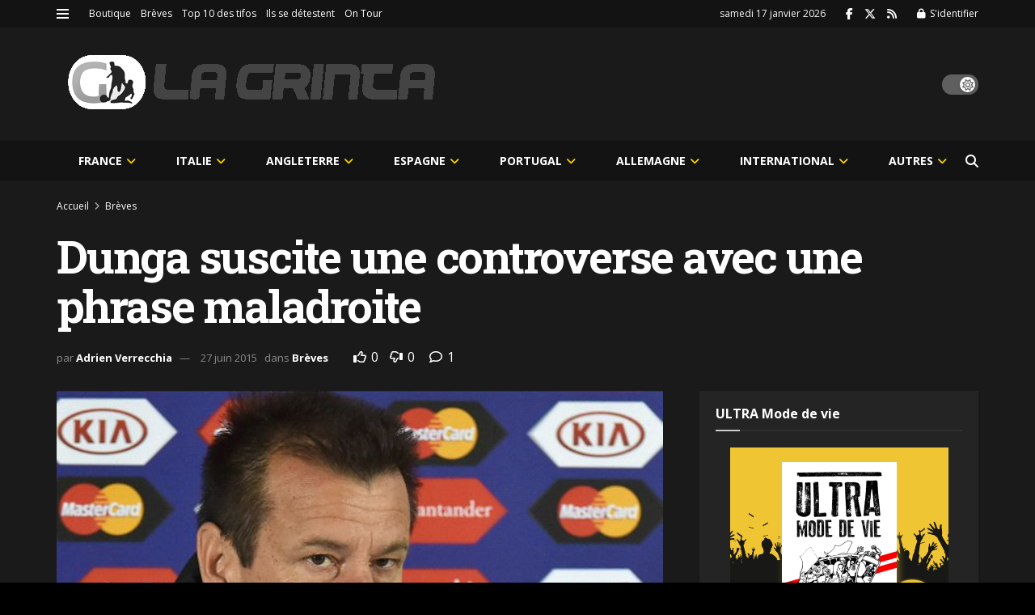

--- FILE ---
content_type: text/html; charset=UTF-8
request_url: https://lagrinta.fr/dunga-suscite-une-controverse-avec-une-phrase-maladroite&7245/
body_size: 321668
content:
<!doctype html>
<!--[if lt IE 7]> <html class="no-js lt-ie9 lt-ie8 lt-ie7" lang="fr-FR"> <![endif]-->
<!--[if IE 7]>    <html class="no-js lt-ie9 lt-ie8" lang="fr-FR"> <![endif]-->
<!--[if IE 8]>    <html class="no-js lt-ie9" lang="fr-FR"> <![endif]-->
<!--[if IE 9]>    <html class="no-js lt-ie10" lang="fr-FR"> <![endif]-->
<!--[if gt IE 8]><!--> <html class="no-js" lang="fr-FR"> <!--<![endif]-->
<head>
    <meta http-equiv="Content-Type" content="text/html; charset=UTF-8"/>
    <meta name='viewport' content='width=device-width, initial-scale=1, user-scalable=yes'/>
    <link rel="profile" href="http://gmpg.org/xfn/11"/>
    <link rel="pingback" href="https://lagrinta.fr/xmlrpc.php"/>
    <title>Dunga suscite une controverse avec une phrase maladroite &#8211; La Grinta</title>
<meta name='robots' content='max-image-preview:large'/>
<meta property="og:type" content="article">
<meta property="og:title" content="Dunga suscite une controverse avec une phrase maladroite">
<meta property="og:site_name" content="La Grinta">
<meta property="og:description" content="Dunga et l&#039;exercice difficile de la communication. (Getty Images) Racisme ou maladresse ? Le tribunal des médias et des réseaux">
<meta property="og:url" content="https://lagrinta.fr/dunga-suscite-une-controverse-avec-une-phrase-maladroite&amp;7245/">
<meta property="og:locale" content="fr_FR">
<meta property="og:image" content="https://lagrinta.fr/wp-content/uploads/2015/06/dunga.jpg">
<meta property="og:image:height" content="430">
<meta property="og:image:width" content="620">
<meta property="article:published_time" content="2015-06-27T10:54:55+02:00">
<meta property="article:modified_time" content="2015-06-27T10:54:55+02:00">
<meta property="article:author" content="https://www.facebook.com/LaGrintaa/">
<meta property="article:section" content="Brèves">
<meta property="article:tag" content="brésil">
<meta property="article:tag" content="Copa America">
<meta property="article:tag" content="Dunga">
<meta property="article:tag" content="polémique">
<meta property="article:tag" content="racisme">
<meta property="article:tag" content="Seleçao">
<meta name="twitter:card" content="summary_large_image">
<meta name="twitter:title" content="Dunga suscite une controverse avec une phrase maladroite">
<meta name="twitter:description" content="Dunga et l&#039;exercice difficile de la communication. (Getty Images) Racisme ou maladresse ? Le tribunal des médias et des réseaux">
<meta name="twitter:url" content="https://lagrinta.fr/dunga-suscite-une-controverse-avec-une-phrase-maladroite&amp;7245/">
<meta name="twitter:site" content="https://twitter.com/LaGrinta">
<meta name="twitter:image" content="https://lagrinta.fr/wp-content/uploads/2015/06/dunga.jpg">
<meta name="twitter:image:width" content="620">
<meta name="twitter:image:height" content="430">
			<script type="text/javascript">var jnews_ajax_url='/?ajax-request=jnews'</script>
			<script type="text/javascript">;window.jnews=window.jnews||{},window.jnews.library=window.jnews.library||{},window.jnews.library=function(){"use strict";var e=this;e.win=window,e.doc=document,e.noop=function(){},e.globalBody=e.doc.getElementsByTagName("body")[0],e.globalBody=e.globalBody?e.globalBody:e.doc,e.win.jnewsDataStorage=e.win.jnewsDataStorage||{_storage:new WeakMap,put:function(e,t,n){this._storage.has(e)||this._storage.set(e,new Map),this._storage.get(e).set(t,n)},get:function(e,t){return this._storage.get(e).get(t)},has:function(e,t){return this._storage.has(e)&&this._storage.get(e).has(t)},remove:function(e,t){var n=this._storage.get(e).delete(t);return 0===!this._storage.get(e).size&&this._storage.delete(e),n}},e.windowWidth=function(){return e.win.innerWidth||e.docEl.clientWidth||e.globalBody.clientWidth},e.windowHeight=function(){return e.win.innerHeight||e.docEl.clientHeight||e.globalBody.clientHeight},e.requestAnimationFrame=e.win.requestAnimationFrame||e.win.webkitRequestAnimationFrame||e.win.mozRequestAnimationFrame||e.win.msRequestAnimationFrame||window.oRequestAnimationFrame||function(e){return setTimeout(e,1e3/60)},e.cancelAnimationFrame=e.win.cancelAnimationFrame||e.win.webkitCancelAnimationFrame||e.win.webkitCancelRequestAnimationFrame||e.win.mozCancelAnimationFrame||e.win.msCancelRequestAnimationFrame||e.win.oCancelRequestAnimationFrame||function(e){clearTimeout(e)},e.classListSupport="classList"in document.createElement("_"),e.hasClass=e.classListSupport?function(e,t){return e.classList.contains(t)}:function(e,t){return e.className.indexOf(t)>=0},e.addClass=e.classListSupport?function(t,n){e.hasClass(t,n)||t.classList.add(n)}:function(t,n){e.hasClass(t,n)||(t.className+=" "+n)},e.removeClass=e.classListSupport?function(t,n){e.hasClass(t,n)&&t.classList.remove(n)}:function(t,n){e.hasClass(t,n)&&(t.className=t.className.replace(n,""))},e.objKeys=function(e){var t=[];for(var n in e)Object.prototype.hasOwnProperty.call(e,n)&&t.push(n);return t},e.isObjectSame=function(e,t){var n=!0;return JSON.stringify(e)!==JSON.stringify(t)&&(n=!1),n},e.extend=function(){for(var e,t,n,o=arguments[0]||{},i=1,a=arguments.length;i<a;i++)if(null!==(e=arguments[i]))for(t in e)o!==(n=e[t])&&void 0!==n&&(o[t]=n);return o},e.dataStorage=e.win.jnewsDataStorage,e.isVisible=function(e){return 0!==e.offsetWidth&&0!==e.offsetHeight||e.getBoundingClientRect().length},e.getHeight=function(e){return e.offsetHeight||e.clientHeight||e.getBoundingClientRect().height},e.getWidth=function(e){return e.offsetWidth||e.clientWidth||e.getBoundingClientRect().width},e.supportsPassive=!1;try{var t=Object.defineProperty({},"passive",{get:function(){e.supportsPassive=!0}});"createEvent"in e.doc?e.win.addEventListener("test",null,t):"fireEvent"in e.doc&&e.win.attachEvent("test",null)}catch(e){}e.passiveOption=!!e.supportsPassive&&{passive:!0},e.setStorage=function(e,t){e="jnews-"+e;var n={expired:Math.floor(((new Date).getTime()+432e5)/1e3)};t=Object.assign(n,t);localStorage.setItem(e,JSON.stringify(t))},e.getStorage=function(e){e="jnews-"+e;var t=localStorage.getItem(e);return null!==t&&0<t.length?JSON.parse(localStorage.getItem(e)):{}},e.expiredStorage=function(){var t,n="jnews-";for(var o in localStorage)o.indexOf(n)>-1&&"undefined"!==(t=e.getStorage(o.replace(n,""))).expired&&t.expired<Math.floor((new Date).getTime()/1e3)&&localStorage.removeItem(o)},e.addEvents=function(t,n,o){for(var i in n){var a=["touchstart","touchmove"].indexOf(i)>=0&&!o&&e.passiveOption;"createEvent"in e.doc?t.addEventListener(i,n[i],a):"fireEvent"in e.doc&&t.attachEvent("on"+i,n[i])}},e.removeEvents=function(t,n){for(var o in n)"createEvent"in e.doc?t.removeEventListener(o,n[o]):"fireEvent"in e.doc&&t.detachEvent("on"+o,n[o])},e.triggerEvents=function(t,n,o){var i;o=o||{detail:null};return"createEvent"in e.doc?(!(i=e.doc.createEvent("CustomEvent")||new CustomEvent(n)).initCustomEvent||i.initCustomEvent(n,!0,!1,o),void t.dispatchEvent(i)):"fireEvent"in e.doc?((i=e.doc.createEventObject()).eventType=n,void t.fireEvent("on"+i.eventType,i)):void 0},e.getParents=function(t,n){void 0===n&&(n=e.doc);for(var o=[],i=t.parentNode,a=!1;!a;)if(i){var r=i;r.querySelectorAll(n).length?a=!0:(o.push(r),i=r.parentNode)}else o=[],a=!0;return o},e.forEach=function(e,t,n){for(var o=0,i=e.length;o<i;o++)t.call(n,e[o],o)},e.getText=function(e){return e.innerText||e.textContent},e.setText=function(e,t){var n="object"==typeof t?t.innerText||t.textContent:t;e.innerText&&(e.innerText=n),e.textContent&&(e.textContent=n)},e.httpBuildQuery=function(t){return e.objKeys(t).reduce(function t(n){var o=arguments.length>1&&void 0!==arguments[1]?arguments[1]:null;return function(i,a){var r=n[a];a=encodeURIComponent(a);var s=o?"".concat(o,"[").concat(a,"]"):a;return null==r||"function"==typeof r?(i.push("".concat(s,"=")),i):["number","boolean","string"].includes(typeof r)?(i.push("".concat(s,"=").concat(encodeURIComponent(r))),i):(i.push(e.objKeys(r).reduce(t(r,s),[]).join("&")),i)}}(t),[]).join("&")},e.get=function(t,n,o,i){return o="function"==typeof o?o:e.noop,e.ajax("GET",t,n,o,i)},e.post=function(t,n,o,i){return o="function"==typeof o?o:e.noop,e.ajax("POST",t,n,o,i)},e.ajax=function(t,n,o,i,a){var r=new XMLHttpRequest,s=n,c=e.httpBuildQuery(o);if(t=-1!=["GET","POST"].indexOf(t)?t:"GET",r.open(t,s+("GET"==t?"?"+c:""),!0),"POST"==t&&r.setRequestHeader("Content-type","application/x-www-form-urlencoded"),r.setRequestHeader("X-Requested-With","XMLHttpRequest"),r.onreadystatechange=function(){4===r.readyState&&200<=r.status&&300>r.status&&"function"==typeof i&&i.call(void 0,r.response)},void 0!==a&&!a){return{xhr:r,send:function(){r.send("POST"==t?c:null)}}}return r.send("POST"==t?c:null),{xhr:r}},e.scrollTo=function(t,n,o){function i(e,t,n){this.start=this.position(),this.change=e-this.start,this.currentTime=0,this.increment=20,this.duration=void 0===n?500:n,this.callback=t,this.finish=!1,this.animateScroll()}return Math.easeInOutQuad=function(e,t,n,o){return(e/=o/2)<1?n/2*e*e+t:-n/2*(--e*(e-2)-1)+t},i.prototype.stop=function(){this.finish=!0},i.prototype.move=function(t){e.doc.documentElement.scrollTop=t,e.globalBody.parentNode.scrollTop=t,e.globalBody.scrollTop=t},i.prototype.position=function(){return e.doc.documentElement.scrollTop||e.globalBody.parentNode.scrollTop||e.globalBody.scrollTop},i.prototype.animateScroll=function(){this.currentTime+=this.increment;var t=Math.easeInOutQuad(this.currentTime,this.start,this.change,this.duration);this.move(t),this.currentTime<this.duration&&!this.finish?e.requestAnimationFrame.call(e.win,this.animateScroll.bind(this)):this.callback&&"function"==typeof this.callback&&this.callback()},new i(t,n,o)},e.unwrap=function(t){var n,o=t;e.forEach(t,(function(e,t){n?n+=e:n=e})),o.replaceWith(n)},e.performance={start:function(e){performance.mark(e+"Start")},stop:function(e){performance.mark(e+"End"),performance.measure(e,e+"Start",e+"End")}},e.fps=function(){var t=0,n=0,o=0;!function(){var i=t=0,a=0,r=0,s=document.getElementById("fpsTable"),c=function(t){void 0===document.getElementsByTagName("body")[0]?e.requestAnimationFrame.call(e.win,(function(){c(t)})):document.getElementsByTagName("body")[0].appendChild(t)};null===s&&((s=document.createElement("div")).style.position="fixed",s.style.top="120px",s.style.left="10px",s.style.width="100px",s.style.height="20px",s.style.border="1px solid black",s.style.fontSize="11px",s.style.zIndex="100000",s.style.backgroundColor="white",s.id="fpsTable",c(s));var l=function(){o++,n=Date.now(),(a=(o/(r=(n-t)/1e3)).toPrecision(2))!=i&&(i=a,s.innerHTML=i+"fps"),1<r&&(t=n,o=0),e.requestAnimationFrame.call(e.win,l)};l()}()},e.instr=function(e,t){for(var n=0;n<t.length;n++)if(-1!==e.toLowerCase().indexOf(t[n].toLowerCase()))return!0},e.winLoad=function(t,n){function o(o){if("complete"===e.doc.readyState||"interactive"===e.doc.readyState)return!o||n?setTimeout(t,n||1):t(o),1}o()||e.addEvents(e.win,{load:o})},e.docReady=function(t,n){function o(o){if("complete"===e.doc.readyState||"interactive"===e.doc.readyState)return!o||n?setTimeout(t,n||1):t(o),1}o()||e.addEvents(e.doc,{DOMContentLoaded:o})},e.fireOnce=function(){e.docReady((function(){e.assets=e.assets||[],e.assets.length&&(e.boot(),e.load_assets())}),50)},e.boot=function(){e.length&&e.doc.querySelectorAll("style[media]").forEach((function(e){"not all"==e.getAttribute("media")&&e.removeAttribute("media")}))},e.create_js=function(t,n){var o=e.doc.createElement("script");switch(o.setAttribute("src",t),n){case"defer":o.setAttribute("defer",!0);break;case"async":o.setAttribute("async",!0);break;case"deferasync":o.setAttribute("defer",!0),o.setAttribute("async",!0)}e.globalBody.appendChild(o)},e.load_assets=function(){"object"==typeof e.assets&&e.forEach(e.assets.slice(0),(function(t,n){var o="";t.defer&&(o+="defer"),t.async&&(o+="async"),e.create_js(t.url,o);var i=e.assets.indexOf(t);i>-1&&e.assets.splice(i,1)})),e.assets=jnewsoption.au_scripts=window.jnewsads=[]},e.setCookie=function(e,t,n){var o="";if(n){var i=new Date;i.setTime(i.getTime()+24*n*60*60*1e3),o="; expires="+i.toUTCString()}document.cookie=e+"="+(t||"")+o+"; path=/"},e.getCookie=function(e){for(var t=e+"=",n=document.cookie.split(";"),o=0;o<n.length;o++){for(var i=n[o];" "==i.charAt(0);)i=i.substring(1,i.length);if(0==i.indexOf(t))return i.substring(t.length,i.length)}return null},e.eraseCookie=function(e){document.cookie=e+"=; Path=/; Expires=Thu, 01 Jan 1970 00:00:01 GMT;"},e.docReady((function(){e.globalBody=e.globalBody==e.doc?e.doc.getElementsByTagName("body")[0]:e.globalBody,e.globalBody=e.globalBody?e.globalBody:e.doc})),e.winLoad((function(){e.winLoad((function(){var t=!1;if(void 0!==window.jnewsadmin)if(void 0!==window.file_version_checker){var n=e.objKeys(window.file_version_checker);n.length?n.forEach((function(e){t||"10.0.4"===window.file_version_checker[e]||(t=!0)})):t=!0}else t=!0;t&&(window.jnewsHelper.getMessage(),window.jnewsHelper.getNotice())}),2500)}))},window.jnews.library=new window.jnews.library;</script><link rel='dns-prefetch' href='//fonts.googleapis.com'/>
<link rel='dns-prefetch' href='//www.googletagmanager.com'/>
<link rel='dns-prefetch' href='//pagead2.googlesyndication.com'/>
<link rel='preconnect' href='https://fonts.gstatic.com'/>
<link rel="alternate" type="application/rss+xml" title="La Grinta &raquo; Flux" href="https://lagrinta.fr/feed/"/>
<link rel="alternate" type="application/rss+xml" title="La Grinta &raquo; Flux des commentaires" href="https://lagrinta.fr/comments/feed/"/>
<link rel="alternate" type="application/rss+xml" title="La Grinta &raquo; Dunga suscite une controverse avec une phrase maladroite Flux des commentaires" href="https://lagrinta.fr/dunga-suscite-une-controverse-avec-une-phrase-maladroite&#038;7245/feed/"/>
<link rel="alternate" title="oEmbed (JSON)" type="application/json+oembed" href="https://lagrinta.fr/wp-json/oembed/1.0/embed?url=https%3A%2F%2Flagrinta.fr%2Fdunga-suscite-une-controverse-avec-une-phrase-maladroite%267245%2F"/>
<link rel="alternate" title="oEmbed (XML)" type="text/xml+oembed" href="https://lagrinta.fr/wp-json/oembed/1.0/embed?url=https%3A%2F%2Flagrinta.fr%2Fdunga-suscite-une-controverse-avec-une-phrase-maladroite%267245%2F&#038;format=xml"/>
<style id='wp-img-auto-sizes-contain-inline-css' type='text/css'>img:is([sizes=auto i],[sizes^="auto," i]){contain-intrinsic-size:3000px 1500px}</style>
<style id='wp-emoji-styles-inline-css' type='text/css'>img.wp-smiley,img.emoji{display:inline!important;border:none!important;box-shadow:none!important;height:1em!important;width:1em!important;margin:0 .07em!important;vertical-align:-.1em!important;background:none!important;padding:0!important}</style>
<style id='wp-block-library-inline-css' type='text/css'>:root{--wp-block-synced-color:#7a00df;--wp-block-synced-color--rgb:122 , 0 , 223;--wp-bound-block-color:var(--wp-block-synced-color);--wp-editor-canvas-background:#ddd;--wp-admin-theme-color:#007cba;--wp-admin-theme-color--rgb:0 , 124 , 186;--wp-admin-theme-color-darker-10:#006ba1;--wp-admin-theme-color-darker-10--rgb:0 , 107 , 160.5;--wp-admin-theme-color-darker-20:#005a87;--wp-admin-theme-color-darker-20--rgb:0 , 90 , 135;--wp-admin-border-width-focus:2px}@media (min-resolution:192dpi){:root{--wp-admin-border-width-focus:1.5px}}.wp-element-button{cursor:pointer}:root .has-very-light-gray-background-color{background-color:#eee}:root .has-very-dark-gray-background-color{background-color:#313131}:root .has-very-light-gray-color{color:#eee}:root .has-very-dark-gray-color{color:#313131}:root .has-vivid-green-cyan-to-vivid-cyan-blue-gradient-background{background:linear-gradient(135deg,#00d084,#0693e3)}:root .has-purple-crush-gradient-background{background:linear-gradient(135deg,#34e2e4,#4721fb 50%,#ab1dfe)}:root .has-hazy-dawn-gradient-background{background:linear-gradient(135deg,#faaca8,#dad0ec)}:root .has-subdued-olive-gradient-background{background:linear-gradient(135deg,#fafae1,#67a671)}:root .has-atomic-cream-gradient-background{background:linear-gradient(135deg,#fdd79a,#004a59)}:root .has-nightshade-gradient-background{background:linear-gradient(135deg,#330968,#31cdcf)}:root .has-midnight-gradient-background{background:linear-gradient(135deg,#020381,#2874fc)}:root{--wp--preset--font-size--normal:16px;--wp--preset--font-size--huge:42px}.has-regular-font-size{font-size:1em}.has-larger-font-size{font-size:2.625em}.has-normal-font-size{font-size:var(--wp--preset--font-size--normal)}.has-huge-font-size{font-size:var(--wp--preset--font-size--huge)}.has-text-align-center{text-align:center}.has-text-align-left{text-align:left}.has-text-align-right{text-align:right}.has-fit-text{white-space:nowrap!important}#end-resizable-editor-section{display:none}.aligncenter{clear:both}.items-justified-left{justify-content:flex-start}.items-justified-center{justify-content:center}.items-justified-right{justify-content:flex-end}.items-justified-space-between{justify-content:space-between}.screen-reader-text{border:0;clip-path:inset(50%);height:1px;margin:-1px;overflow:hidden;padding:0;position:absolute;width:1px;word-wrap:normal!important}.screen-reader-text:focus{background-color:#ddd;clip-path:none;color:#444;display:block;font-size:1em;height:auto;left:5px;line-height:normal;padding:15px 23px 14px;text-decoration:none;top:5px;width:auto;z-index:100000}html :where(.has-border-color){border-style:solid}html :where([style*=border-top-color]){border-top-style:solid}html :where([style*=border-right-color]){border-right-style:solid}html :where([style*=border-bottom-color]){border-bottom-style:solid}html :where([style*=border-left-color]){border-left-style:solid}html :where([style*=border-width]){border-style:solid}html :where([style*=border-top-width]){border-top-style:solid}html :where([style*=border-right-width]){border-right-style:solid}html :where([style*=border-bottom-width]){border-bottom-style:solid}html :where([style*=border-left-width]){border-left-style:solid}html :where(img[class*=wp-image-]){height:auto;max-width:100%}:where(figure){margin:0 0 1em}html :where(.is-position-sticky){--wp-admin--admin-bar--position-offset:var(--wp-admin--admin-bar--height,0)}@media screen and (max-width:600px){html :where(.is-position-sticky){--wp-admin--admin-bar--position-offset:0}}</style><style id='wc-blocks-style-css' media='all'>@keyframes wc-skeleton-shimmer{to{transform:translateX(100%)}}body.wc-block-product-gallery-modal-open,body.wc-modal--open{overflow:hidden}.wc-block-grid__products .wc-block-grid__product-image{display:block;position:relative;text-decoration:none}.wc-block-grid__products .wc-block-grid__product-image a{border:0;box-shadow:none;outline:0;text-decoration:none}.wc-block-grid__products .wc-block-grid__product-image img{height:auto;max-width:100%;width:100%}.wc-block-grid__products .wc-block-grid__product-image img[hidden]{display:none}.wc-block-grid__products .wc-block-grid__product-image img[alt=""]{border:1px solid #f2f2f2}.edit-post-visual-editor .editor-block-list__block .wc-block-grid__product-title,.editor-styles-wrapper .wc-block-grid__product-title,.wc-block-grid__product-title{color:inherit;display:block;font-family:inherit;font-size:inherit;font-weight:700;line-height:1.2;padding:0}.wc-block-grid__product-price{display:block}.wc-block-grid__product-price .wc-block-grid__product-price__regular{margin-right:.5em}.wc-block-grid__product-add-to-cart.wp-block-button{white-space:normal;word-break:break-word}.wc-block-grid__product-add-to-cart.wp-block-button .wp-block-button__link{display:inline-flex;font-size:1em;justify-content:center;text-align:center;white-space:normal;word-break:break-word}.wc-block-grid__product-add-to-cart.wp-block-button .wp-block-button__link.loading{opacity:.25}.wc-block-grid__product-add-to-cart.wp-block-button .wp-block-button__link.added:after{content:"";display:inline-block;font-family:WooCommerce;height:auto;margin-left:.5em;width:auto}.wc-block-grid__product-add-to-cart.wp-block-button .wp-block-button__link.loading:after{animation:spin 2s linear infinite;content:"";display:inline-block;font-family:WooCommerce;height:auto;margin-left:.5em;width:auto}.has-5-columns:not(.alignfull) .wc-block-grid__product-add-to-cart.wp-block-button .wp-block-button__link:after,.has-6-columns .wc-block-grid__product-add-to-cart.wp-block-button .wp-block-button__link:after,.has-7-columns .wc-block-grid__product-add-to-cart.wp-block-button .wp-block-button__link:after,.has-8-columns .wc-block-grid__product-add-to-cart.wp-block-button .wp-block-button__link:after,.has-9-columns .wc-block-grid__product-add-to-cart.wp-block-button .wp-block-button__link:after{content:"";margin:0}.wc-block-grid__product-rating,.wp-block-woocommerce-product-review-rating{display:block}.wc-block-grid__product-rating .star-rating,.wc-block-grid__product-rating .wc-block-grid__product-rating__stars,.wc-block-grid__product-rating .wc-block-product-review-rating__stars,.wp-block-woocommerce-product-review-rating .star-rating,.wp-block-woocommerce-product-review-rating .wc-block-grid__product-rating__stars,.wp-block-woocommerce-product-review-rating .wc-block-product-review-rating__stars{font-family:WooCommerce;font-size:1em;font-weight:400;height:1.618em;line-height:1.618;margin:0 auto;overflow:hidden;position:relative;text-align:left;width:5.3em}.wc-block-grid__product-rating .star-rating:before,.wc-block-grid__product-rating .wc-block-grid__product-rating__stars:before,.wc-block-grid__product-rating .wc-block-product-review-rating__stars:before,.wp-block-woocommerce-product-review-rating .star-rating:before,.wp-block-woocommerce-product-review-rating .wc-block-grid__product-rating__stars:before,.wp-block-woocommerce-product-review-rating .wc-block-product-review-rating__stars:before{content:"SSSSS";left:0;opacity:.5;position:absolute;right:0;top:0;white-space:nowrap}.wc-block-grid__product-rating .star-rating span,.wc-block-grid__product-rating .wc-block-grid__product-rating__stars span,.wc-block-grid__product-rating .wc-block-product-review-rating__stars span,.wp-block-woocommerce-product-review-rating .star-rating span,.wp-block-woocommerce-product-review-rating .wc-block-grid__product-rating__stars span,.wp-block-woocommerce-product-review-rating .wc-block-product-review-rating__stars span{left:0;overflow:hidden;padding-top:1.5em;position:absolute;right:0;top:0}.wc-block-grid__product-rating .star-rating span:before,.wc-block-grid__product-rating .wc-block-grid__product-rating__stars span:before,.wc-block-grid__product-rating .wc-block-product-review-rating__stars span:before,.wp-block-woocommerce-product-review-rating .star-rating span:before,.wp-block-woocommerce-product-review-rating .wc-block-grid__product-rating__stars span:before,.wp-block-woocommerce-product-review-rating .wc-block-product-review-rating__stars span:before{color:inherit;content:"SSSSS";left:0;position:absolute;right:0;top:0;white-space:nowrap}.wc-block-grid .wc-block-grid__product-onsale,.wc-block-grid__product-image .wc-block-grid__product-onsale{background:#fff;border:1px solid #43454b;border-radius:4px;color:#43454b;display:inline-block;font-size:.875em;font-weight:600;left:auto;padding:.25em .75em;position:absolute;right:4px;text-align:center;text-transform:uppercase;top:4px;width:auto;z-index:9}.wc-block-grid__product .wc-block-grid__product-image,.wc-block-grid__product .wc-block-grid__product-link{display:inline-block;position:relative}.wc-block-grid__product .wc-block-grid__product-image:not(.wc-block-components-product-image),.wc-block-grid__product .wc-block-grid__product-title{margin:0 0 12px}.wc-block-grid__product .wc-block-grid__product-add-to-cart,.wc-block-grid__product .wc-block-grid__product-onsale,.wc-block-grid__product .wc-block-grid__product-price,.wc-block-grid__product .wc-block-grid__product-rating{margin:0 auto 12px}.theme-twentysixteen .wc-block-grid .price ins{color:#77a464}.theme-twentynineteen .wc-block-grid__product{font-size:.88889em}.theme-twentynineteen .wc-block-components-product-sale-badge,.theme-twentynineteen .wc-block-components-product-title,.theme-twentynineteen .wc-block-grid__product-onsale,.theme-twentynineteen .wc-block-grid__product-title{font-family:-apple-system,BlinkMacSystemFont,Segoe UI,Roboto,Oxygen,Ubuntu,Cantarell,Fira Sans,Droid Sans,Helvetica Neue,sans-serif}.theme-twentynineteen .wc-block-grid__product-title:before{display:none}.theme-twentynineteen .wc-block-components-product-sale-badge,.theme-twentynineteen .wc-block-grid__product-onsale{line-height:1}.theme-twentynineteen .editor-styles-wrapper .wp-block-button .wp-block-button__link:not(.has-text-color){color:#fff}.theme-twentytwenty .wc-block-grid__product-link{color:#000}.theme-twentytwenty .wc-block-components-product-title,.theme-twentytwenty .wc-block-grid__product-title{color:#cd2653;font-family:-apple-system,blinkmacsystemfont,Helvetica Neue,helvetica,sans-serif;font-size:1em}.theme-twentytwenty .wp-block-columns .wc-block-components-product-title{margin-top:0}.theme-twentytwenty .wc-block-components-product-price .woocommerce-Price-amount,.theme-twentytwenty .wc-block-components-product-price__value,.theme-twentytwenty .wc-block-grid__product-price .woocommerce-Price-amount,.theme-twentytwenty .wc-block-grid__product-price__value{font-family:-apple-system,blinkmacsystemfont,Helvetica Neue,helvetica,sans-serif;font-size:.9em}.theme-twentytwenty .wc-block-components-product-price del,.theme-twentytwenty .wc-block-grid__product-price del{opacity:.7}.theme-twentytwenty .wc-block-components-product-price ins,.theme-twentytwenty .wc-block-grid__product-price ins{text-decoration:none}.theme-twentytwenty .star-rating,.theme-twentytwenty .wc-block-grid__product-rating{font-size:.7em}.theme-twentytwenty .star-rating .wc-block-components-product-rating__stars,.theme-twentytwenty .star-rating .wc-block-grid__product-rating__stars,.theme-twentytwenty .wc-block-grid__product-rating .wc-block-components-product-rating__stars,.theme-twentytwenty .wc-block-grid__product-rating .wc-block-grid__product-rating__stars{line-height:1}.theme-twentytwenty .wc-block-components-product-button>.wp-block-button__link,.theme-twentytwenty .wc-block-grid__product-add-to-cart>.wp-block-button__link{font-family:-apple-system,blinkmacsystemfont,Helvetica Neue,helvetica,sans-serif}.theme-twentytwenty .wc-block-components-product-sale-badge,.theme-twentytwenty .wc-block-grid__products .wc-block-grid__product-onsale{background:#cd2653;color:#fff;font-family:-apple-system,blinkmacsystemfont,Helvetica Neue,helvetica,sans-serif;font-weight:700;letter-spacing:-.02em;line-height:1.2;text-transform:uppercase}.theme-twentytwenty .wc-block-grid__products .wc-block-components-product-sale-badge{position:static}.theme-twentytwenty .wc-block-grid__products .wc-block-grid__product-image .wc-block-components-product-sale-badge{position:absolute}.theme-twentytwenty .wc-block-grid__products .wc-block-grid__product-onsale:not(.wc-block-components-product-sale-badge){position:absolute;right:4px;top:4px;z-index:1}.theme-twentytwenty .wc-block-active-filters__title,.theme-twentytwenty .wc-block-attribute-filter__title,.theme-twentytwenty .wc-block-price-filter__title,.theme-twentytwenty .wc-block-stock-filter__title{font-size:1em}.theme-twentytwenty .wc-block-active-filters .wc-block-active-filters__clear-all,.theme-twentytwenty .wc-block-grid__product-add-to-cart.wp-block-button .wp-block-button__link{font-size:.75em}@media only screen and (min-width:768px){.theme-twentytwenty .wc-block-grid__products .wc-block-grid__product-onsale{font-size:.875em;padding:.5em}}@media only screen and (min-width:1168px){.theme-twentytwenty .wc-block-grid__products .wc-block-grid__product-onsale{font-size:.875em;padding:.5em}}.theme-twentytwentytwo .wc-block-grid__product-add-to-cart .added_to_cart{display:block;margin-top:12px}.theme-twentytwentytwo .wc-block-components-product-price ins,.theme-twentytwentytwo .wc-block-grid__product-price ins{text-decoration:none}.screen-reader-text{clip:rect(1px,1px,1px,1px);word-wrap:normal!important;border:0;clip-path:inset(50%);height:1px;margin:-1px;overflow:hidden;overflow-wrap:normal!important;padding:0;position:absolute!important;width:1px}.screen-reader-text:focus{clip:auto!important;background-color:#fff;border-radius:3px;box-shadow:0 0 2px 2px rgba(0,0,0,.6);clip-path:none;color:#2b2d2f;display:block;font-size:.875rem;font-weight:700;height:auto;left:5px;line-height:normal;padding:15px 23px 14px;text-decoration:none;top:5px;width:auto;z-index:100000}.wp-block-group.woocommerce.product .up-sells.upsells.products{max-width:var(--wp--style--global--wide-size)}
@keyframes wc-skeleton-shimmer{to{transform:translateX(100%)}}.wc-block-components-notice-banner{align-content:flex-start;align-items:stretch;background-color:#fff;border:1px solid #2f2f2f;border-radius:4px;box-sizing:border-box;color:#2f2f2f;display:flex;font-size:.875em;font-weight:400;gap:12px;line-height:1.5;margin:16px 0;padding:16px!important}.wc-block-components-notice-banner>.wc-block-components-notice-banner__content{align-self:center;flex-basis:100%;padding-right:16px;white-space:normal}.wc-block-components-notice-banner>.wc-block-components-notice-banner__content:last-child{padding-right:0}.wc-block-components-notice-banner>.wc-block-components-notice-banner__content .wc-block-components-notice-banner__summary{font-weight:600;margin:0 0 8px}.wc-block-components-notice-banner>.wc-block-components-notice-banner__content ol,.wc-block-components-notice-banner>.wc-block-components-notice-banner__content ul{margin:0 0 0 24px;padding:0}.wc-block-components-notice-banner>.wc-block-components-notice-banner__content ol li:after,.wc-block-components-notice-banner>.wc-block-components-notice-banner__content ul li:after{clear:both;content:"";display:block}.wc-block-components-notice-banner>.wc-block-components-notice-banner__content .wc-forward{appearance:none;background:transparent!important;border:0;color:#2f2f2f!important;float:right;margin:0;opacity:.7;padding:0!important;text-decoration-line:underline;text-underline-position:under;transition:all .2s ease-in-out}.wc-block-components-notice-banner>.wc-block-components-notice-banner__content .wc-forward:active,.wc-block-components-notice-banner>.wc-block-components-notice-banner__content .wc-forward:focus,.wc-block-components-notice-banner>.wc-block-components-notice-banner__content .wc-forward:hover{opacity:1;text-decoration:none}.wc-block-components-notice-banner>svg{fill:#fff;background-color:#2f2f2f;border-radius:50%;flex-grow:0;flex-shrink:0;height:100%;padding:2px}.wc-block-components-notice-banner>.wc-block-components-button{background:transparent none!important;border:0!important;box-shadow:none!important;color:#2f2f2f!important;flex:0 0 16px;height:16px!important;margin:6px 0 0 auto!important;min-height:auto!important;min-width:0!important;opacity:.6;outline:none!important;padding:0!important;width:16px!important}.wc-block-components-notice-banner>.wc-block-components-button>svg{margin:0!important}.wc-block-components-notice-banner>.wc-block-components-button:active,.wc-block-components-notice-banner>.wc-block-components-button:focus,.wc-block-components-notice-banner>.wc-block-components-button:hover{opacity:1}.wc-block-components-notice-banner>.wc-block-components-button:focus{outline:2px solid currentColor!important;outline-offset:0}.wc-block-components-notice-banner.is-error{background-color:#fff0f0;border-color:#cc1818}.wc-block-components-notice-banner.is-error>svg{background-color:#cc1818;transform:rotate(180deg)}.wc-block-components-notice-banner.is-warning{background-color:#fffbf4;border-color:#f0b849}.wc-block-components-notice-banner.is-warning>svg{background-color:#f0b849;transform:rotate(180deg)}.wc-block-components-notice-banner.is-success{background-color:#f4fff7;border-color:#4ab866}.wc-block-components-notice-banner.is-success>svg{background-color:#4ab866}.wc-block-components-notice-banner.is-info{background-color:#f4f8ff;border-color:#007cba}.wc-block-components-notice-banner.is-info>svg{background-color:#007cba}.wc-block-components-notice-banner:focus{outline-width:0}.wc-block-components-notice-banner:focus-visible{outline-style:solid;outline-width:2px}.woocommerce.wc-block-store-notices.alignwide{max-width:var(--wp--style--global--wide-size)}
</style>
<style id='global-styles-inline-css' type='text/css'>:root{--wp--preset--aspect-ratio--square:1;--wp--preset--aspect-ratio--4-3: 4/3;--wp--preset--aspect-ratio--3-4: 3/4;--wp--preset--aspect-ratio--3-2: 3/2;--wp--preset--aspect-ratio--2-3: 2/3;--wp--preset--aspect-ratio--16-9: 16/9;--wp--preset--aspect-ratio--9-16: 9/16;--wp--preset--color--black:#000;--wp--preset--color--cyan-bluish-gray:#abb8c3;--wp--preset--color--white:#fff;--wp--preset--color--pale-pink:#f78da7;--wp--preset--color--vivid-red:#cf2e2e;--wp--preset--color--luminous-vivid-orange:#ff6900;--wp--preset--color--luminous-vivid-amber:#fcb900;--wp--preset--color--light-green-cyan:#7bdcb5;--wp--preset--color--vivid-green-cyan:#00d084;--wp--preset--color--pale-cyan-blue:#8ed1fc;--wp--preset--color--vivid-cyan-blue:#0693e3;--wp--preset--color--vivid-purple:#9b51e0;--wp--preset--gradient--vivid-cyan-blue-to-vivid-purple:linear-gradient(135deg,#0693e3 0%,#9b51e0 100%);--wp--preset--gradient--light-green-cyan-to-vivid-green-cyan:linear-gradient(135deg,#7adcb4 0%,#00d082 100%);--wp--preset--gradient--luminous-vivid-amber-to-luminous-vivid-orange:linear-gradient(135deg,#fcb900 0%,#ff6900 100%);--wp--preset--gradient--luminous-vivid-orange-to-vivid-red:linear-gradient(135deg,#ff6900 0%,#cf2e2e 100%);--wp--preset--gradient--very-light-gray-to-cyan-bluish-gray:linear-gradient(135deg,#eee 0%,#a9b8c3 100%);--wp--preset--gradient--cool-to-warm-spectrum:linear-gradient(135deg,#4aeadc 0%,#9778d1 20%,#cf2aba 40%,#ee2c82 60%,#fb6962 80%,#fef84c 100%);--wp--preset--gradient--blush-light-purple:linear-gradient(135deg,#ffceec 0%,#9896f0 100%);--wp--preset--gradient--blush-bordeaux:linear-gradient(135deg,#fecda5 0%,#fe2d2d 50%,#6b003e 100%);--wp--preset--gradient--luminous-dusk:linear-gradient(135deg,#ffcb70 0%,#c751c0 50%,#4158d0 100%);--wp--preset--gradient--pale-ocean:linear-gradient(135deg,#fff5cb 0%,#b6e3d4 50%,#33a7b5 100%);--wp--preset--gradient--electric-grass:linear-gradient(135deg,#caf880 0%,#71ce7e 100%);--wp--preset--gradient--midnight:linear-gradient(135deg,#020381 0%,#2874fc 100%);--wp--preset--font-size--small:13px;--wp--preset--font-size--medium:20px;--wp--preset--font-size--large:36px;--wp--preset--font-size--x-large:42px;--wp--preset--spacing--20:.44rem;--wp--preset--spacing--30:.67rem;--wp--preset--spacing--40:1rem;--wp--preset--spacing--50:1.5rem;--wp--preset--spacing--60:2.25rem;--wp--preset--spacing--70:3.38rem;--wp--preset--spacing--80:5.06rem;--wp--preset--shadow--natural:6px 6px 9px rgba(0,0,0,.2);--wp--preset--shadow--deep:12px 12px 50px rgba(0,0,0,.4);--wp--preset--shadow--sharp:6px 6px 0 rgba(0,0,0,.2);--wp--preset--shadow--outlined:6px 6px 0 -3px #fff , 6px 6px #000;--wp--preset--shadow--crisp:6px 6px 0 #000}:where(.is-layout-flex){gap:.5em}:where(.is-layout-grid){gap:.5em}body .is-layout-flex{display:flex}.is-layout-flex{flex-wrap:wrap;align-items:center}.is-layout-flex > :is(*, div){margin:0}body .is-layout-grid{display:grid}.is-layout-grid > :is(*, div){margin:0}:where(.wp-block-columns.is-layout-flex){gap:2em}:where(.wp-block-columns.is-layout-grid){gap:2em}:where(.wp-block-post-template.is-layout-flex){gap:1.25em}:where(.wp-block-post-template.is-layout-grid){gap:1.25em}.has-black-color{color:var(--wp--preset--color--black)!important}.has-cyan-bluish-gray-color{color:var(--wp--preset--color--cyan-bluish-gray)!important}.has-white-color{color:var(--wp--preset--color--white)!important}.has-pale-pink-color{color:var(--wp--preset--color--pale-pink)!important}.has-vivid-red-color{color:var(--wp--preset--color--vivid-red)!important}.has-luminous-vivid-orange-color{color:var(--wp--preset--color--luminous-vivid-orange)!important}.has-luminous-vivid-amber-color{color:var(--wp--preset--color--luminous-vivid-amber)!important}.has-light-green-cyan-color{color:var(--wp--preset--color--light-green-cyan)!important}.has-vivid-green-cyan-color{color:var(--wp--preset--color--vivid-green-cyan)!important}.has-pale-cyan-blue-color{color:var(--wp--preset--color--pale-cyan-blue)!important}.has-vivid-cyan-blue-color{color:var(--wp--preset--color--vivid-cyan-blue)!important}.has-vivid-purple-color{color:var(--wp--preset--color--vivid-purple)!important}.has-black-background-color{background-color:var(--wp--preset--color--black)!important}.has-cyan-bluish-gray-background-color{background-color:var(--wp--preset--color--cyan-bluish-gray)!important}.has-white-background-color{background-color:var(--wp--preset--color--white)!important}.has-pale-pink-background-color{background-color:var(--wp--preset--color--pale-pink)!important}.has-vivid-red-background-color{background-color:var(--wp--preset--color--vivid-red)!important}.has-luminous-vivid-orange-background-color{background-color:var(--wp--preset--color--luminous-vivid-orange)!important}.has-luminous-vivid-amber-background-color{background-color:var(--wp--preset--color--luminous-vivid-amber)!important}.has-light-green-cyan-background-color{background-color:var(--wp--preset--color--light-green-cyan)!important}.has-vivid-green-cyan-background-color{background-color:var(--wp--preset--color--vivid-green-cyan)!important}.has-pale-cyan-blue-background-color{background-color:var(--wp--preset--color--pale-cyan-blue)!important}.has-vivid-cyan-blue-background-color{background-color:var(--wp--preset--color--vivid-cyan-blue)!important}.has-vivid-purple-background-color{background-color:var(--wp--preset--color--vivid-purple)!important}.has-black-border-color{border-color:var(--wp--preset--color--black)!important}.has-cyan-bluish-gray-border-color{border-color:var(--wp--preset--color--cyan-bluish-gray)!important}.has-white-border-color{border-color:var(--wp--preset--color--white)!important}.has-pale-pink-border-color{border-color:var(--wp--preset--color--pale-pink)!important}.has-vivid-red-border-color{border-color:var(--wp--preset--color--vivid-red)!important}.has-luminous-vivid-orange-border-color{border-color:var(--wp--preset--color--luminous-vivid-orange)!important}.has-luminous-vivid-amber-border-color{border-color:var(--wp--preset--color--luminous-vivid-amber)!important}.has-light-green-cyan-border-color{border-color:var(--wp--preset--color--light-green-cyan)!important}.has-vivid-green-cyan-border-color{border-color:var(--wp--preset--color--vivid-green-cyan)!important}.has-pale-cyan-blue-border-color{border-color:var(--wp--preset--color--pale-cyan-blue)!important}.has-vivid-cyan-blue-border-color{border-color:var(--wp--preset--color--vivid-cyan-blue)!important}.has-vivid-purple-border-color{border-color:var(--wp--preset--color--vivid-purple)!important}.has-vivid-cyan-blue-to-vivid-purple-gradient-background{background:var(--wp--preset--gradient--vivid-cyan-blue-to-vivid-purple)!important}.has-light-green-cyan-to-vivid-green-cyan-gradient-background{background:var(--wp--preset--gradient--light-green-cyan-to-vivid-green-cyan)!important}.has-luminous-vivid-amber-to-luminous-vivid-orange-gradient-background{background:var(--wp--preset--gradient--luminous-vivid-amber-to-luminous-vivid-orange)!important}.has-luminous-vivid-orange-to-vivid-red-gradient-background{background:var(--wp--preset--gradient--luminous-vivid-orange-to-vivid-red)!important}.has-very-light-gray-to-cyan-bluish-gray-gradient-background{background:var(--wp--preset--gradient--very-light-gray-to-cyan-bluish-gray)!important}.has-cool-to-warm-spectrum-gradient-background{background:var(--wp--preset--gradient--cool-to-warm-spectrum)!important}.has-blush-light-purple-gradient-background{background:var(--wp--preset--gradient--blush-light-purple)!important}.has-blush-bordeaux-gradient-background{background:var(--wp--preset--gradient--blush-bordeaux)!important}.has-luminous-dusk-gradient-background{background:var(--wp--preset--gradient--luminous-dusk)!important}.has-pale-ocean-gradient-background{background:var(--wp--preset--gradient--pale-ocean)!important}.has-electric-grass-gradient-background{background:var(--wp--preset--gradient--electric-grass)!important}.has-midnight-gradient-background{background:var(--wp--preset--gradient--midnight)!important}.has-small-font-size{font-size:var(--wp--preset--font-size--small)!important}.has-medium-font-size{font-size:var(--wp--preset--font-size--medium)!important}.has-large-font-size{font-size:var(--wp--preset--font-size--large)!important}.has-x-large-font-size{font-size:var(--wp--preset--font-size--x-large)!important}</style>

<style id='classic-theme-styles-inline-css' type='text/css'>.wp-block-button__link{color:#fff;background-color:#32373c;border-radius:9999px;box-shadow:none;text-decoration:none;padding:calc(.667em + 2px) calc(1.333em + 2px);font-size:1.125em}.wp-block-file__button{background:#32373c;color:#fff;text-decoration:none}</style>
<style id='contact-form-7-css' media='all'>.wpcf7 .screen-reader-response{position:absolute;overflow:hidden;clip:rect(1px,1px,1px,1px);clip-path:inset(50%);height:1px;width:1px;margin:-1px;padding:0;border:0;word-wrap:normal!important}.wpcf7 .hidden-fields-container{display:none}.wpcf7 form .wpcf7-response-output{margin:2em .5em 1em;padding:.2em 1em;border:2px solid #00a0d2}.wpcf7 form.init .wpcf7-response-output,.wpcf7 form.resetting .wpcf7-response-output,.wpcf7 form.submitting .wpcf7-response-output{display:none}.wpcf7 form.sent .wpcf7-response-output{border-color:#46b450}.wpcf7 form.failed .wpcf7-response-output,.wpcf7 form.aborted .wpcf7-response-output{border-color:#dc3232}.wpcf7 form.spam .wpcf7-response-output{border-color:#f56e28}.wpcf7 form.invalid .wpcf7-response-output,.wpcf7 form.unaccepted .wpcf7-response-output,.wpcf7 form.payment-required .wpcf7-response-output{border-color:#ffb900}.wpcf7-form-control-wrap{position:relative}.wpcf7-not-valid-tip{color:#dc3232;font-size:1em;font-weight:normal;display:block}.use-floating-validation-tip .wpcf7-not-valid-tip{position:relative;top:-2ex;left:1em;z-index:100;border:1px solid #dc3232;background:#fff;padding:.2em .8em;width:24em}.wpcf7-list-item{display:inline-block;margin:0 0 0 1em}.wpcf7-list-item-label::before,.wpcf7-list-item-label::after{content:" "}.wpcf7-spinner{visibility:hidden;display:inline-block;background-color:#23282d;opacity:.75;width:24px;height:24px;border:none;border-radius:100%;padding:0;margin:0 24px;position:relative}form.submitting .wpcf7-spinner{visibility:visible}.wpcf7-spinner::before{content:'';position:absolute;background-color:#fbfbfc;top:4px;left:4px;width:6px;height:6px;border:none;border-radius:100%;transform-origin:8px 8px;animation-name:spin;animation-duration:1000ms;animation-timing-function:linear;animation-iteration-count:infinite}@media (prefers-reduced-motion:reduce){.wpcf7-spinner::before{animation-name:blink;animation-duration:2000ms}}@keyframes spin {
	from {
		transform: rotate(0deg);
	}

	to {
		transform: rotate(360deg);
	}
}@keyframes blink {
	from {
		opacity: 0;
	}

	50% {
		opacity: 1;
	}

	to {
		opacity: 0;
	}
}.wpcf7 [inert]{opacity:.5}.wpcf7 input[type="file"]{cursor:pointer}.wpcf7 input[type="file"]:disabled{cursor:default}.wpcf7 .wpcf7-submit:disabled{cursor:not-allowed}.wpcf7 input[type="url"],.wpcf7 input[type="email"],.wpcf7 input[type="tel"]{direction:ltr}.wpcf7-reflection>output{display:list-item;list-style:none}.wpcf7-reflection>output[hidden]{display:none}</style>
<style id='woocommerce-layout-css' media='all'>:root{--woocommerce:#720eec;--wc-green:#7ad03a;--wc-red:#a00;--wc-orange:#ffba00;--wc-blue:#2ea2cc;--wc-primary:#720eec;--wc-primary-text:#fcfbfe;--wc-secondary:#e9e6ed;--wc-secondary-text:#515151;--wc-highlight:#958e09;--wc-highligh-text:white;--wc-content-bg:#fff;--wc-subtext:#767676;--wc-form-border-color:rgba(32, 7, 7, 0.8);--wc-form-border-radius:4px;--wc-form-border-width:1px}.woocommerce .woocommerce-error .button,.woocommerce .woocommerce-info .button,.woocommerce .woocommerce-message .button,.woocommerce-page .woocommerce-error .button,.woocommerce-page .woocommerce-info .button,.woocommerce-page .woocommerce-message .button{float:right}.woocommerce .col2-set,.woocommerce-page .col2-set{width:100%}.woocommerce .col2-set::after,.woocommerce .col2-set::before,.woocommerce-page .col2-set::after,.woocommerce-page .col2-set::before{content:" ";display:table}.woocommerce .col2-set::after,.woocommerce-page .col2-set::after{clear:both}.woocommerce .col2-set .col-1,.woocommerce-page .col2-set .col-1{float:left;width:48%}.woocommerce .col2-set .col-2,.woocommerce-page .col2-set .col-2{float:right;width:48%}.woocommerce img,.woocommerce-page img{height:auto;max-width:100%}.woocommerce #content div.product div.images,.woocommerce div.product div.images,.woocommerce-page #content div.product div.images,.woocommerce-page div.product div.images{float:left;width:48%}.woocommerce #content div.product div.thumbnails::after,.woocommerce #content div.product div.thumbnails::before,.woocommerce div.product div.thumbnails::after,.woocommerce div.product div.thumbnails::before,.woocommerce-page #content div.product div.thumbnails::after,.woocommerce-page #content div.product div.thumbnails::before,.woocommerce-page div.product div.thumbnails::after,.woocommerce-page div.product div.thumbnails::before{content:" ";display:table}.woocommerce #content div.product div.thumbnails::after,.woocommerce div.product div.thumbnails::after,.woocommerce-page #content div.product div.thumbnails::after,.woocommerce-page div.product div.thumbnails::after{clear:both}.woocommerce #content div.product div.thumbnails a,.woocommerce div.product div.thumbnails a,.woocommerce-page #content div.product div.thumbnails a,.woocommerce-page div.product div.thumbnails a{float:left;width:30.75%;margin-right:3.8%;margin-bottom:1em}.woocommerce #content div.product div.thumbnails a.last,.woocommerce div.product div.thumbnails a.last,.woocommerce-page #content div.product div.thumbnails a.last,.woocommerce-page div.product div.thumbnails a.last{margin-right:0}.woocommerce #content div.product div.thumbnails a.first,.woocommerce div.product div.thumbnails a.first,.woocommerce-page #content div.product div.thumbnails a.first,.woocommerce-page div.product div.thumbnails a.first{clear:both}.woocommerce #content div.product div.thumbnails.columns-1 a,.woocommerce div.product div.thumbnails.columns-1 a,.woocommerce-page #content div.product div.thumbnails.columns-1 a,.woocommerce-page div.product div.thumbnails.columns-1 a{width:100%;margin-right:0;float:none}.woocommerce #content div.product div.thumbnails.columns-2 a,.woocommerce div.product div.thumbnails.columns-2 a,.woocommerce-page #content div.product div.thumbnails.columns-2 a,.woocommerce-page div.product div.thumbnails.columns-2 a{width:48%}.woocommerce #content div.product div.thumbnails.columns-4 a,.woocommerce div.product div.thumbnails.columns-4 a,.woocommerce-page #content div.product div.thumbnails.columns-4 a,.woocommerce-page div.product div.thumbnails.columns-4 a{width:22.05%}.woocommerce #content div.product div.thumbnails.columns-5 a,.woocommerce div.product div.thumbnails.columns-5 a,.woocommerce-page #content div.product div.thumbnails.columns-5 a,.woocommerce-page div.product div.thumbnails.columns-5 a{width:16.9%}.woocommerce #content div.product div.summary,.woocommerce div.product div.summary,.woocommerce-page #content div.product div.summary,.woocommerce-page div.product div.summary{float:right;width:48%;clear:none}.woocommerce #content div.product .woocommerce-tabs,.woocommerce div.product .woocommerce-tabs,.woocommerce-page #content div.product .woocommerce-tabs,.woocommerce-page div.product .woocommerce-tabs{clear:both}.woocommerce #content div.product .woocommerce-tabs ul.tabs::after,.woocommerce #content div.product .woocommerce-tabs ul.tabs::before,.woocommerce div.product .woocommerce-tabs ul.tabs::after,.woocommerce div.product .woocommerce-tabs ul.tabs::before,.woocommerce-page #content div.product .woocommerce-tabs ul.tabs::after,.woocommerce-page #content div.product .woocommerce-tabs ul.tabs::before,.woocommerce-page div.product .woocommerce-tabs ul.tabs::after,.woocommerce-page div.product .woocommerce-tabs ul.tabs::before{content:" ";display:table}.woocommerce #content div.product .woocommerce-tabs ul.tabs::after,.woocommerce div.product .woocommerce-tabs ul.tabs::after,.woocommerce-page #content div.product .woocommerce-tabs ul.tabs::after,.woocommerce-page div.product .woocommerce-tabs ul.tabs::after{clear:both}.woocommerce #content div.product .woocommerce-tabs ul.tabs li,.woocommerce div.product .woocommerce-tabs ul.tabs li,.woocommerce-page #content div.product .woocommerce-tabs ul.tabs li,.woocommerce-page div.product .woocommerce-tabs ul.tabs li{display:inline-block}.woocommerce #content div.product #reviews .comment::after,.woocommerce #content div.product #reviews .comment::before,.woocommerce div.product #reviews .comment::after,.woocommerce div.product #reviews .comment::before,.woocommerce-page #content div.product #reviews .comment::after,.woocommerce-page #content div.product #reviews .comment::before,.woocommerce-page div.product #reviews .comment::after,.woocommerce-page div.product #reviews .comment::before{content:" ";display:table}.woocommerce #content div.product #reviews .comment::after,.woocommerce div.product #reviews .comment::after,.woocommerce-page #content div.product #reviews .comment::after,.woocommerce-page div.product #reviews .comment::after{clear:both}.woocommerce #content div.product #reviews .comment img,.woocommerce div.product #reviews .comment img,.woocommerce-page #content div.product #reviews .comment img,.woocommerce-page div.product #reviews .comment img{float:right;height:auto}.woocommerce ul.products,.woocommerce-page ul.products{clear:both}.woocommerce ul.products::after,.woocommerce ul.products::before,.woocommerce-page ul.products::after,.woocommerce-page ul.products::before{content:" ";display:table}.woocommerce ul.products::after,.woocommerce-page ul.products::after{clear:both}.woocommerce ul.products li.product,.woocommerce-page ul.products li.product{float:left;margin:0 3.8% 2.992em 0;padding:0;position:relative;width:22.05%;margin-left:0}.woocommerce ul.products li.first,.woocommerce-page ul.products li.first{clear:both}.woocommerce ul.products li.last,.woocommerce-page ul.products li.last{margin-right:0}.woocommerce ul.products.columns-1 li.product,.woocommerce-page ul.products.columns-1 li.product{width:100%;margin-right:0}.woocommerce ul.products.columns-2 li.product,.woocommerce-page ul.products.columns-2 li.product{width:48%}.woocommerce ul.products.columns-3 li.product,.woocommerce-page ul.products.columns-3 li.product{width:30.75%}.woocommerce ul.products.columns-5 li.product,.woocommerce-page ul.products.columns-5 li.product{width:16.95%}.woocommerce ul.products.columns-6 li.product,.woocommerce-page ul.products.columns-6 li.product{width:13.5%}.woocommerce-page.columns-1 ul.products li.product,.woocommerce.columns-1 ul.products li.product{width:100%;margin-right:0}.woocommerce-page.columns-2 ul.products li.product,.woocommerce.columns-2 ul.products li.product{width:48%}.woocommerce-page.columns-3 ul.products li.product,.woocommerce.columns-3 ul.products li.product{width:30.75%}.woocommerce-page.columns-5 ul.products li.product,.woocommerce.columns-5 ul.products li.product{width:16.95%}.woocommerce-page.columns-6 ul.products li.product,.woocommerce.columns-6 ul.products li.product{width:13.5%}.woocommerce .woocommerce-result-count,.woocommerce-page .woocommerce-result-count{float:left}.woocommerce .woocommerce-ordering,.woocommerce-page .woocommerce-ordering{float:right}.woocommerce .woocommerce-pagination ul.page-numbers::after,.woocommerce .woocommerce-pagination ul.page-numbers::before,.woocommerce-page .woocommerce-pagination ul.page-numbers::after,.woocommerce-page .woocommerce-pagination ul.page-numbers::before{content:" ";display:table}.woocommerce .woocommerce-pagination ul.page-numbers::after,.woocommerce-page .woocommerce-pagination ul.page-numbers::after{clear:both}.woocommerce .woocommerce-pagination ul.page-numbers li,.woocommerce-page .woocommerce-pagination ul.page-numbers li{display:inline-block}.woocommerce #content table.cart img,.woocommerce table.cart img,.woocommerce-page #content table.cart img,.woocommerce-page table.cart img{height:auto}.woocommerce #content table.cart td.actions,.woocommerce table.cart td.actions,.woocommerce-page #content table.cart td.actions,.woocommerce-page table.cart td.actions{text-align:right}.woocommerce #content table.cart td.actions .input-text,.woocommerce table.cart td.actions .input-text,.woocommerce-page #content table.cart td.actions .input-text,.woocommerce-page table.cart td.actions .input-text{width:80px}.woocommerce #content table.cart td.actions .coupon,.woocommerce table.cart td.actions .coupon,.woocommerce-page #content table.cart td.actions .coupon,.woocommerce-page table.cart td.actions .coupon{float:left}.woocommerce .cart-collaterals,.woocommerce-page .cart-collaterals{width:100%}.woocommerce .cart-collaterals::after,.woocommerce .cart-collaterals::before,.woocommerce-page .cart-collaterals::after,.woocommerce-page .cart-collaterals::before{content:" ";display:table}.woocommerce .cart-collaterals::after,.woocommerce-page .cart-collaterals::after{clear:both}.woocommerce .cart-collaterals .related,.woocommerce-page .cart-collaterals .related{width:30.75%;float:left}.woocommerce .cart-collaterals .cross-sells,.woocommerce-page .cart-collaterals .cross-sells{width:48%;float:left}.woocommerce .cart-collaterals .cross-sells ul.products,.woocommerce-page .cart-collaterals .cross-sells ul.products{float:none}.woocommerce .cart-collaterals .cross-sells ul.products li,.woocommerce-page .cart-collaterals .cross-sells ul.products li{width:48%}.woocommerce .cart-collaterals .shipping_calculator,.woocommerce-page .cart-collaterals .shipping_calculator{width:48%;clear:right;float:right}.woocommerce .cart-collaterals .shipping_calculator::after,.woocommerce .cart-collaterals .shipping_calculator::before,.woocommerce-page .cart-collaterals .shipping_calculator::after,.woocommerce-page .cart-collaterals .shipping_calculator::before{content:" ";display:table}.woocommerce .cart-collaterals .shipping_calculator::after,.woocommerce-page .cart-collaterals .shipping_calculator::after{clear:both}.woocommerce .cart-collaterals .shipping_calculator .col2-set .col-1,.woocommerce .cart-collaterals .shipping_calculator .col2-set .col-2,.woocommerce-page .cart-collaterals .shipping_calculator .col2-set .col-1,.woocommerce-page .cart-collaterals .shipping_calculator .col2-set .col-2{width:47%}.woocommerce .cart-collaterals .cart_totals,.woocommerce-page .cart-collaterals .cart_totals{float:right;width:48%}.woocommerce ul.cart_list li::after,.woocommerce ul.cart_list li::before,.woocommerce ul.product_list_widget li::after,.woocommerce ul.product_list_widget li::before,.woocommerce-page ul.cart_list li::after,.woocommerce-page ul.cart_list li::before,.woocommerce-page ul.product_list_widget li::after,.woocommerce-page ul.product_list_widget li::before{content:" ";display:table}.woocommerce ul.cart_list li::after,.woocommerce ul.product_list_widget li::after,.woocommerce-page ul.cart_list li::after,.woocommerce-page ul.product_list_widget li::after{clear:both}.woocommerce ul.cart_list li img,.woocommerce ul.product_list_widget li img,.woocommerce-page ul.cart_list li img,.woocommerce-page ul.product_list_widget li img{float:right;height:auto}.woocommerce form .form-row::after,.woocommerce form .form-row::before,.woocommerce-page form .form-row::after,.woocommerce-page form .form-row::before{content:" ";display:table}.woocommerce form .form-row::after,.woocommerce-page form .form-row::after{clear:both}.woocommerce form .form-row label,.woocommerce-page form .form-row label{display:block}.woocommerce form .form-row label.checkbox,.woocommerce-page form .form-row label.checkbox{display:inline}.woocommerce form .form-row select,.woocommerce-page form .form-row select{width:100%}.woocommerce form .form-row .input-text,.woocommerce-page form .form-row .input-text{box-sizing:border-box;width:100%}.woocommerce form .form-row-first,.woocommerce form .form-row-last,.woocommerce-page form .form-row-first,.woocommerce-page form .form-row-last{width:47%;overflow:visible}.woocommerce form .form-row-first,.woocommerce-page form .form-row-first{float:left}.woocommerce form .form-row-last,.woocommerce-page form .form-row-last{float:right}.woocommerce form .form-row-wide,.woocommerce-page form .form-row-wide{clear:both}.woocommerce form .password-input,.woocommerce-page form .password-input{display:flex;flex-direction:column;justify-content:center;position:relative}.woocommerce form .password-input input[type=password],.woocommerce-page form .password-input input[type=password]{padding-right:2.5rem}.woocommerce form .password-input input::-ms-reveal,.woocommerce-page form .password-input input::-ms-reveal{display:none}.woocommerce form .show-password-input,.woocommerce-page form .show-password-input{background-color:transparent;border-radius:0;border:0;color:var(--wc-form-color-text,#000);cursor:pointer;font-size:inherit;line-height:inherit;margin:0;padding:0;position:absolute;right:.7em;text-decoration:none;top:50%;transform:translateY(-50%);-moz-osx-font-smoothing:inherit;-webkit-appearance:none;-webkit-font-smoothing:inherit}.woocommerce form .show-password-input::before,.woocommerce-page form .show-password-input::before{background-repeat:no-repeat;background-size:cover;background-image:url('data:image/svg+xml,<svg width="20" height="20" viewBox="0 0 20 20" fill="none" xmlns="http://www.w3.org/2000/svg"><path d="M17.3 3.3C16.9 2.9 16.2 2.9 15.7 3.3L13.3 5.7C12.2437 5.3079 11.1267 5.1048 10 5.1C6.2 5.2 2.8 7.2 1 10.5C1.2 10.9 1.5 11.3 1.8 11.7C2.6 12.8 3.6 13.7 4.7 14.4L3 16.1C2.6 16.5 2.5 17.2 3 17.7C3.4 18.1 4.1 18.2 4.6 17.7L17.3 4.9C17.7 4.4 17.7 3.7 17.3 3.3ZM6.7 12.3L5.4 13.6C4.2 12.9 3.1 11.9 2.3 10.7C3.5 9 5.1 7.8 7 7.2C5.7 8.6 5.6 10.8 6.7 12.3ZM10.1 9C9.6 8.5 9.7 7.7 10.2 7.2C10.7 6.8 11.4 6.8 11.9 7.2L10.1 9ZM18.3 9.5C17.8 8.8 17.2 8.1 16.5 7.6L15.5 8.6C16.3 9.2 17 9.9 17.6 10.8C15.9 13.4 13 15 9.9 15H9.1L8.1 16C8.8 15.9 9.4 16 10 16C13.3 16 16.4 14.4 18.3 11.7C18.6 11.3 18.8 10.9 19.1 10.5C18.8 10.2 18.6 9.8 18.3 9.5ZM14 10L10 14C12.2 14 14 12.2 14 10Z" fill="%23111111"/></svg>');content:"";display:block;height:22px;width:22px}.woocommerce form .show-password-input.display-password::before,.woocommerce-page form .show-password-input.display-password::before{background-image:url('data:image/svg+xml,<svg width="20" height="20" viewBox="0 0 20 20" fill="none" xmlns="http://www.w3.org/2000/svg"><path d="M18.3 9.49999C15 4.89999 8.50002 3.79999 3.90002 7.19999C2.70002 8.09999 1.70002 9.29999 0.900024 10.6C1.10002 11 1.40002 11.4 1.70002 11.8C5.00002 16.4 11.3 17.4 15.9 14.2C16.8 13.5 17.6 12.8 18.3 11.8C18.6 11.4 18.8 11 19.1 10.6C18.8 10.2 18.6 9.79999 18.3 9.49999ZM10.1 7.19999C10.6 6.69999 11.4 6.69999 11.9 7.19999C12.4 7.69999 12.4 8.49999 11.9 8.99999C11.4 9.49999 10.6 9.49999 10.1 8.99999C9.60003 8.49999 9.60003 7.69999 10.1 7.19999ZM10 14.9C6.90002 14.9 4.00002 13.3 2.30002 10.7C3.50002 8.99999 5.10002 7.79999 7.00002 7.19999C6.30002 7.99999 6.00002 8.89999 6.00002 9.89999C6.00002 12.1 7.70002 14 10 14C12.2 14 14.1 12.3 14.1 9.99999V9.89999C14.1 8.89999 13.7 7.89999 13 7.19999C14.9 7.79999 16.5 8.99999 17.7 10.7C16 13.3 13.1 14.9 10 14.9Z" fill="%23111111"/></svg>')}.woocommerce #payment .form-row select,.woocommerce-page #payment .form-row select{width:auto}.woocommerce #payment .terms,.woocommerce #payment .wc-terms-and-conditions,.woocommerce-page #payment .terms,.woocommerce-page #payment .wc-terms-and-conditions{text-align:left;padding:0 1em 0 0;float:left}.woocommerce #payment #place_order,.woocommerce-page #payment #place_order{float:right}.woocommerce .woocommerce-billing-fields::after,.woocommerce .woocommerce-billing-fields::before,.woocommerce .woocommerce-shipping-fields::after,.woocommerce .woocommerce-shipping-fields::before,.woocommerce-page .woocommerce-billing-fields::after,.woocommerce-page .woocommerce-billing-fields::before,.woocommerce-page .woocommerce-shipping-fields::after,.woocommerce-page .woocommerce-shipping-fields::before{content:" ";display:table}.woocommerce .woocommerce-billing-fields::after,.woocommerce .woocommerce-shipping-fields::after,.woocommerce-page .woocommerce-billing-fields::after,.woocommerce-page .woocommerce-shipping-fields::after{clear:both}.woocommerce .woocommerce-terms-and-conditions,.woocommerce-page .woocommerce-terms-and-conditions{margin-bottom:1.618em;padding:1.618em}.woocommerce .woocommerce-oembed,.woocommerce-page .woocommerce-oembed{position:relative}.woocommerce-account .woocommerce-MyAccount-navigation{float:left;width:30%}.woocommerce-account .woocommerce-MyAccount-content{float:right;width:68%}.woocommerce-account .woocommerce-MyAccount-content mark{background-color:transparent;color:inherit;font-weight:700}.woocommerce-page.left-sidebar #content.twentyeleven{width:58.4%;margin:0 7.6%;float:right}.woocommerce-page.right-sidebar #content.twentyeleven{margin:0 7.6%;width:58.4%;float:left}.twentyfourteen .tfwc{padding:12px 10px 0;max-width:474px;margin:0 auto}.twentyfourteen .tfwc .product .entry-summary{padding:0!important;margin:0 0 1.618em!important}.twentyfourteen .tfwc div.product.hentry.has-post-thumbnail{margin-top:0}@media screen and (min-width:673px){.twentyfourteen .tfwc{padding-right:30px;padding-left:30px}}@media screen and (min-width:1040px){.twentyfourteen .tfwc{padding-right:15px;padding-left:15px}}@media screen and (min-width:1110px){.twentyfourteen .tfwc{padding-right:30px;padding-left:30px}}@media screen and (min-width:1218px){.twentyfourteen .tfwc{margin-right:54px}.full-width .twentyfourteen .tfwc{margin-right:auto}}.twentyfifteen .t15wc{padding-left:7.6923%;padding-right:7.6923%;padding-top:7.6923%;margin-bottom:7.6923%;background:#fff;box-shadow:0 0 1px rgba(0,0,0,.15)}.twentyfifteen .t15wc .page-title{margin-left:0}@media screen and (min-width:38.75em){.twentyfifteen .t15wc{margin-right:7.6923%;margin-left:7.6923%;margin-top:8.3333%}}@media screen and (min-width:59.6875em){.twentyfifteen .t15wc{margin-left:8.3333%;margin-right:8.3333%;padding:10%}.single-product .twentyfifteen .entry-summary{padding:0!important}}.twentysixteen .site-main{margin-right:7.6923%;margin-left:7.6923%}.twentysixteen .entry-summary{margin-right:0;margin-left:0}#content .twentysixteen div.product div.images,#content .twentysixteen div.product div.summary{width:46.42857%}@media screen and (min-width:44.375em){.twentysixteen .site-main{margin-right:23.0769%}}@media screen and (min-width:56.875em){.twentysixteen .site-main{margin-right:0;margin-left:0}.no-sidebar .twentysixteen .site-main{margin-right:15%;margin-left:15%}.no-sidebar .twentysixteen .entry-summary{margin-right:0;margin-left:0}}.rtl .woocommerce .col2-set .col-1,.rtl .woocommerce-page .col2-set .col-1{float:right}.rtl .woocommerce .col2-set .col-2,.rtl .woocommerce-page .col2-set .col-2{float:left}</style>
<style id='woocommerce-smallscreen-css' media='only screen and (max-width: 768px)'>:root{--woocommerce:#720eec;--wc-green:#7ad03a;--wc-red:#a00;--wc-orange:#ffba00;--wc-blue:#2ea2cc;--wc-primary:#720eec;--wc-primary-text:#fcfbfe;--wc-secondary:#e9e6ed;--wc-secondary-text:#515151;--wc-highlight:#958e09;--wc-highligh-text:white;--wc-content-bg:#fff;--wc-subtext:#767676;--wc-form-border-color:rgba(32, 7, 7, 0.8);--wc-form-border-radius:4px;--wc-form-border-width:1px}.woocommerce table.shop_table_responsive thead,.woocommerce-page table.shop_table_responsive thead{display:none}.woocommerce table.shop_table_responsive tbody tr:first-child td:first-child,.woocommerce-page table.shop_table_responsive tbody tr:first-child td:first-child{border-top:0}.woocommerce table.shop_table_responsive tbody th,.woocommerce-page table.shop_table_responsive tbody th{display:none}.woocommerce table.shop_table_responsive tr,.woocommerce-page table.shop_table_responsive tr{display:block}.woocommerce table.shop_table_responsive tr td,.woocommerce-page table.shop_table_responsive tr td{display:block;text-align:right!important}.woocommerce table.shop_table_responsive tr td.order-actions,.woocommerce-page table.shop_table_responsive tr td.order-actions{text-align:left!important}.woocommerce table.shop_table_responsive tr td::before,.woocommerce-page table.shop_table_responsive tr td::before{content:attr(data-title) ": ";font-weight:700;float:left}.woocommerce table.shop_table_responsive tr td.actions::before,.woocommerce table.shop_table_responsive tr td.product-remove::before,.woocommerce-page table.shop_table_responsive tr td.actions::before,.woocommerce-page table.shop_table_responsive tr td.product-remove::before{display:none}.woocommerce table.shop_table_responsive tr:nth-child(2n) td,.woocommerce-page table.shop_table_responsive tr:nth-child(2n) td{background-color:rgba(0,0,0,.025)}.woocommerce table.my_account_orders tr td.order-actions,.woocommerce-page table.my_account_orders tr td.order-actions{text-align:left}.woocommerce table.my_account_orders tr td.order-actions::before,.woocommerce-page table.my_account_orders tr td.order-actions::before{display:none}.woocommerce table.my_account_orders tr td.order-actions .button,.woocommerce-page table.my_account_orders tr td.order-actions .button{float:none;margin:.125em .25em .125em 0}.woocommerce .col2-set .col-1,.woocommerce .col2-set .col-2,.woocommerce-page .col2-set .col-1,.woocommerce-page .col2-set .col-2{float:none;width:100%}.woocommerce ul.products[class*=columns-] li.product,.woocommerce-page ul.products[class*=columns-] li.product{width:48%;float:left;clear:both;margin:0 0 2.992em}.woocommerce ul.products[class*=columns-] li.product:nth-child(2n),.woocommerce-page ul.products[class*=columns-] li.product:nth-child(2n){float:right;clear:none!important}.woocommerce #content div.product div.images,.woocommerce #content div.product div.summary,.woocommerce div.product div.images,.woocommerce div.product div.summary,.woocommerce-page #content div.product div.images,.woocommerce-page #content div.product div.summary,.woocommerce-page div.product div.images,.woocommerce-page div.product div.summary{float:none;width:100%}.woocommerce #content table.cart .product-thumbnail,.woocommerce table.cart .product-thumbnail,.woocommerce-page #content table.cart .product-thumbnail,.woocommerce-page table.cart .product-thumbnail{display:none}.woocommerce #content table.cart td.actions,.woocommerce table.cart td.actions,.woocommerce-page #content table.cart td.actions,.woocommerce-page table.cart td.actions{text-align:left}.woocommerce #content table.cart td.actions .coupon,.woocommerce table.cart td.actions .coupon,.woocommerce-page #content table.cart td.actions .coupon,.woocommerce-page table.cart td.actions .coupon{float:none;padding-bottom:.5em}.woocommerce #content table.cart td.actions .coupon::after,.woocommerce #content table.cart td.actions .coupon::before,.woocommerce table.cart td.actions .coupon::after,.woocommerce table.cart td.actions .coupon::before,.woocommerce-page #content table.cart td.actions .coupon::after,.woocommerce-page #content table.cart td.actions .coupon::before,.woocommerce-page table.cart td.actions .coupon::after,.woocommerce-page table.cart td.actions .coupon::before{content:" ";display:table}.woocommerce #content table.cart td.actions .coupon::after,.woocommerce table.cart td.actions .coupon::after,.woocommerce-page #content table.cart td.actions .coupon::after,.woocommerce-page table.cart td.actions .coupon::after{clear:both}.woocommerce #content table.cart td.actions .coupon .button,.woocommerce #content table.cart td.actions .coupon .input-text,.woocommerce #content table.cart td.actions .coupon input,.woocommerce table.cart td.actions .coupon .button,.woocommerce table.cart td.actions .coupon .input-text,.woocommerce table.cart td.actions .coupon input,.woocommerce-page #content table.cart td.actions .coupon .button,.woocommerce-page #content table.cart td.actions .coupon .input-text,.woocommerce-page #content table.cart td.actions .coupon input,.woocommerce-page table.cart td.actions .coupon .button,.woocommerce-page table.cart td.actions .coupon .input-text,.woocommerce-page table.cart td.actions .coupon input{width:48%;box-sizing:border-box}.woocommerce #content table.cart td.actions .coupon .button.alt,.woocommerce #content table.cart td.actions .coupon .input-text+.button,.woocommerce table.cart td.actions .coupon .button.alt,.woocommerce table.cart td.actions .coupon .input-text+.button,.woocommerce-page #content table.cart td.actions .coupon .button.alt,.woocommerce-page #content table.cart td.actions .coupon .input-text+.button,.woocommerce-page table.cart td.actions .coupon .button.alt,.woocommerce-page table.cart td.actions .coupon .input-text+.button{float:right}.woocommerce #content table.cart td.actions .coupon .coupon-error-notice,.woocommerce table.cart td.actions .coupon .coupon-error-notice,.woocommerce-page #content table.cart td.actions .coupon .coupon-error-notice,.woocommerce-page table.cart td.actions .coupon .coupon-error-notice{clear:left;color:var(--wc-red);float:left;font-size:.75em;margin-bottom:0;text-align:left;width:48%}.woocommerce #content table.cart td.actions .button,.woocommerce table.cart td.actions .button,.woocommerce-page #content table.cart td.actions .button,.woocommerce-page table.cart td.actions .button{display:block;width:100%}.woocommerce .cart-collaterals .cart_totals,.woocommerce .cart-collaterals .cross-sells,.woocommerce .cart-collaterals .shipping_calculator,.woocommerce-page .cart-collaterals .cart_totals,.woocommerce-page .cart-collaterals .cross-sells,.woocommerce-page .cart-collaterals .shipping_calculator{width:100%;float:none;text-align:left}.woocommerce-page.woocommerce-checkout form.login .form-row,.woocommerce.woocommerce-checkout form.login .form-row{width:100%;float:none}.woocommerce #payment .terms,.woocommerce-page #payment .terms{text-align:left;padding:0}.woocommerce #payment #place_order,.woocommerce-page #payment #place_order{float:none;width:100%;box-sizing:border-box;margin-bottom:1em}.woocommerce .lost_reset_password .form-row-first,.woocommerce .lost_reset_password .form-row-last,.woocommerce-page .lost_reset_password .form-row-first,.woocommerce-page .lost_reset_password .form-row-last{width:100%;float:none;margin-right:0}.woocommerce-account .woocommerce-MyAccount-content,.woocommerce-account .woocommerce-MyAccount-navigation{float:none;width:100%}.single-product .twentythirteen .panel{padding-left:20px!important;padding-right:20px!important}</style>
<link rel='stylesheet' id='woocommerce-general-css' href='https://lagrinta.fr/wp-content/plugins/woocommerce/assets/css/woocommerce.css?ver=10.4.3' type='text/css' media='all'/>
<style id='woocommerce-inline-inline-css' type='text/css'>.woocommerce form .form-row .required{visibility:visible}</style>
<style id='wc-gateway-ppec-frontend-css' media='all'>.wcppec-checkout-buttons{text-align:center;margin:1em 0;overflow:hidden}.wcppec-checkout-buttons .woocommerce-error{text-align:left}.wcppec-checkout-buttons__separator{display:block;margin:0 0 1em}.wcppec-checkout-buttons__button{display:inline-block;text-decoration:none!important;border:0!important;padding-top:1em}.wcppec-checkout-buttons__button img{margin:0 auto}.paypal-button-widget .paypal-button,.paypal-button-widget .paypal-button:hover{background:transparent;box-shadow:none;border:none}.wcppec-cart-widget-button{display:inline-block;text-decoration:none!important;border:0!important}.site-header .widget_shopping_cart p.buttons.wcppec-cart-widget-spb{padding:0 1em 1em}.site-header .widget_shopping_cart .woocommerce-mini-cart__empty-message+p.buttons.wcppec-cart-widget-spb{display:none}.payment_method_ppec_paypal img{max-height:68px!important;border-radius:0}.wc-gateway-ppec-cancel{display:block;text-align:center;padding:10px}#woo_pp_ec_button_checkout{display:none}#payment .place-order .button{display:block}.wc_ppec_small_payment_buttons{width:150px;display:inline-block}.wc_ppec_medium_payment_buttons{width:250px;display:inline-block}.wc_ppec_large_payment_buttons{width:350px;display:inline-block}</style>
<style id='jnews-parent-style-css' media='all'></style>
<link rel='stylesheet' id='js_composer_front-css' href='https://lagrinta.fr/wp-content/plugins/js_composer/assets/css/A.js_composer.min.css,qver=8.3.1.pagespeed.cf.4Q6gnlWQMO.css' type='text/css' media='all'/>
<link rel='stylesheet' id='jeg_customizer_font-css' href='//fonts.googleapis.com/css?family=Open+Sans%3Aregular%2C600%2C700%7CRoboto+Slab%3A300%2Cregular%2C700%7CSource+Sans+Pro%3Aregular%2C600%2C700&#038;display=swap&#038;ver=1.3.0' type='text/css' media='all'/>
<style id='font-awesome-css' media='all'>@font-face{font-family:'FontAwesome';font-display:swap;src:url(/wp-content/themes/jnews/assets/fonts/font-awesome/fonts/fontawesome-webfont.eot?v=4.7.0);src:url(/wp-content/themes/jnews/assets/fonts/font-awesome/fonts/fontawesome-webfont.eot?#iefix&v=4.7.0) format('embedded-opentype') , url(/wp-content/themes/jnews/assets/fonts/font-awesome/fonts/fontawesome-webfont.woff2?v=4.7.0) format('woff2') , url(/wp-content/themes/jnews/assets/fonts/font-awesome/fonts/fontawesome-webfont.woff?v=4.7.0) format('woff') , url(/wp-content/themes/jnews/assets/fonts/font-awesome/fonts/fontawesome-webfont.ttf?v=4.7.0) format('truetype') , url(/wp-content/themes/jnews/assets/fonts/font-awesome/fonts/fontawesome-webfont.svg?v=4.7.0#fontawesomeregular) format('svg');font-weight:normal;font-style:normal}.fa{display:inline-block;font:14px/1 FontAwesome;font-size:inherit;text-rendering:auto;-webkit-font-smoothing:antialiased;-moz-osx-font-smoothing:grayscale}.fa-lg{font-size:1.33333333em;line-height:.75em;vertical-align:-15%}.fa-2x{font-size:2em}.fa-3x{font-size:3em}.fa-4x{font-size:4em}.fa-5x{font-size:5em}.fa-fw{width:1.28571429em;text-align:center}.fa-ul{padding-left:0;margin-left:2.14285714em;list-style-type:none}.fa-ul>li{position:relative}.fa-li{position:absolute;left:-2.14285714em;width:2.14285714em;top:.14285714em;text-align:center}.fa-li.fa-lg{left:-1.85714286em}.fa-border{padding:.2em .25em .15em;border:solid .08em #eee;border-radius:.1em}.fa-pull-left{float:left}.fa-pull-right{float:right}.fa.fa-pull-left{margin-right:.3em}.fa.fa-pull-right{margin-left:.3em}.pull-right{float:right}.pull-left{float:left}.fa.pull-left{margin-right:.3em}.fa.pull-right{margin-left:.3em}.fa-spin{-webkit-animation:fa-spin 2s infinite linear;animation:fa-spin 2s infinite linear}.fa-pulse{-webkit-animation:fa-spin 1s infinite steps(8);animation:fa-spin 1s infinite steps(8)}@-webkit-keyframes fa-spin{0%{-webkit-transform:rotate(0deg);transform:rotate(0deg)}100%{-webkit-transform:rotate(359deg);transform:rotate(359deg)}}@keyframes fa-spin{0%{-webkit-transform:rotate(0deg);transform:rotate(0deg)}100%{-webkit-transform:rotate(359deg);transform:rotate(359deg)}}.fa-rotate-90{-ms-filter:"progid:DXImageTransform.Microsoft.BasicImage(rotation=1)";-webkit-transform:rotate(90deg);-ms-transform:rotate(90deg);transform:rotate(90deg)}.fa-rotate-180{-ms-filter:"progid:DXImageTransform.Microsoft.BasicImage(rotation=2)";-webkit-transform:rotate(180deg);-ms-transform:rotate(180deg);transform:rotate(180deg)}.fa-rotate-270{-ms-filter:"progid:DXImageTransform.Microsoft.BasicImage(rotation=3)";-webkit-transform:rotate(270deg);-ms-transform:rotate(270deg);transform:rotate(270deg)}.fa-flip-horizontal{-ms-filter:"progid:DXImageTransform.Microsoft.BasicImage(rotation=0, mirror=1)";-webkit-transform:scale(-1,1);-ms-transform:scale(-1,1);transform:scale(-1,1)}.fa-flip-vertical{-ms-filter:"progid:DXImageTransform.Microsoft.BasicImage(rotation=2, mirror=1)";-webkit-transform:scale(1,-1);-ms-transform:scale(1,-1);transform:scale(1,-1)}:root .fa-rotate-90,:root .fa-rotate-180,:root .fa-rotate-270,:root .fa-flip-horizontal,:root .fa-flip-vertical{filter:none}.fa-stack{position:relative;display:inline-block;width:2em;height:2em;line-height:2em;vertical-align:middle}.fa-stack-1x,.fa-stack-2x{position:absolute;left:0;width:100%;text-align:center}.fa-stack-1x{line-height:inherit}.fa-stack-2x{font-size:2em}.fa-inverse{color:#fff}.fa-glass:before{content:"\f000"}.fa-music:before{content:"\f001"}.fa-search:before{content:"\f002"}.fa-envelope-o:before{content:"\f003"}.fa-heart:before{content:"\f004"}.fa-star:before{content:"\f005"}.fa-star-o:before{content:"\f006"}.fa-user:before{content:"\f007"}.fa-film:before{content:"\f008"}.fa-th-large:before{content:"\f009"}.fa-th:before{content:"\f00a"}.fa-th-list:before{content:"\f00b"}.fa-check:before{content:"\f00c"}.fa-remove:before,.fa-close:before,.fa-times:before{content:"\f00d"}.fa-search-plus:before{content:"\f00e"}.fa-search-minus:before{content:"\f010"}.fa-power-off:before{content:"\f011"}.fa-signal:before{content:"\f012"}.fa-gear:before,.fa-cog:before{content:"\f013"}.fa-trash-o:before{content:"\f014"}.fa-home:before{content:"\f015"}.fa-file-o:before{content:"\f016"}.fa-clock-o:before{content:"\f017"}.fa-road:before{content:"\f018"}.fa-download:before{content:"\f019"}.fa-arrow-circle-o-down:before{content:"\f01a"}.fa-arrow-circle-o-up:before{content:"\f01b"}.fa-inbox:before{content:"\f01c"}.fa-play-circle-o:before{content:"\f01d"}.fa-rotate-right:before,.fa-repeat:before{content:"\f01e"}.fa-refresh:before{content:"\f021"}.fa-list-alt:before{content:"\f022"}.fa-lock:before{content:"\f023"}.fa-flag:before{content:"\f024"}.fa-headphones:before{content:"\f025"}.fa-volume-off:before{content:"\f026"}.fa-volume-down:before{content:"\f027"}.fa-volume-up:before{content:"\f028"}.fa-qrcode:before{content:"\f029"}.fa-barcode:before{content:"\f02a"}.fa-tag:before{content:"\f02b"}.fa-tags:before{content:"\f02c"}.fa-book:before{content:"\f02d"}.fa-bookmark:before{content:"\f02e"}.fa-print:before{content:"\f02f"}.fa-camera:before{content:"\f030"}.fa-font:before{content:"\f031"}.fa-bold:before{content:"\f032"}.fa-italic:before{content:"\f033"}.fa-text-height:before{content:"\f034"}.fa-text-width:before{content:"\f035"}.fa-align-left:before{content:"\f036"}.fa-align-center:before{content:"\f037"}.fa-align-right:before{content:"\f038"}.fa-align-justify:before{content:"\f039"}.fa-list:before{content:"\f03a"}.fa-dedent:before,.fa-outdent:before{content:"\f03b"}.fa-indent:before{content:"\f03c"}.fa-video-camera:before{content:"\f03d"}.fa-photo:before,.fa-image:before,.fa-picture-o:before{content:"\f03e"}.fa-pencil:before{content:"\f040"}.fa-map-marker:before{content:"\f041"}.fa-adjust:before{content:"\f042"}.fa-tint:before{content:"\f043"}.fa-edit:before,.fa-pencil-square-o:before{content:"\f044"}.fa-share-square-o:before{content:"\f045"}.fa-check-square-o:before{content:"\f046"}.fa-arrows:before{content:"\f047"}.fa-step-backward:before{content:"\f048"}.fa-fast-backward:before{content:"\f049"}.fa-backward:before{content:"\f04a"}.fa-play:before{content:"\f04b"}.fa-pause:before{content:"\f04c"}.fa-stop:before{content:"\f04d"}.fa-forward:before{content:"\f04e"}.fa-fast-forward:before{content:"\f050"}.fa-step-forward:before{content:"\f051"}.fa-eject:before{content:"\f052"}.fa-chevron-left:before{content:"\f053"}.fa-chevron-right:before{content:"\f054"}.fa-plus-circle:before{content:"\f055"}.fa-minus-circle:before{content:"\f056"}.fa-times-circle:before{content:"\f057"}.fa-check-circle:before{content:"\f058"}.fa-question-circle:before{content:"\f059"}.fa-info-circle:before{content:"\f05a"}.fa-crosshairs:before{content:"\f05b"}.fa-times-circle-o:before{content:"\f05c"}.fa-check-circle-o:before{content:"\f05d"}.fa-ban:before{content:"\f05e"}.fa-arrow-left:before{content:"\f060"}.fa-arrow-right:before{content:"\f061"}.fa-arrow-up:before{content:"\f062"}.fa-arrow-down:before{content:"\f063"}.fa-mail-forward:before,.fa-share:before{content:"\f064"}.fa-expand:before{content:"\f065"}.fa-compress:before{content:"\f066"}.fa-plus:before{content:"\f067"}.fa-minus:before{content:"\f068"}.fa-asterisk:before{content:"\f069"}.fa-exclamation-circle:before{content:"\f06a"}.fa-gift:before{content:"\f06b"}.fa-leaf:before{content:"\f06c"}.fa-fire:before{content:"\f06d"}.fa-eye:before{content:"\f06e"}.fa-eye-slash:before{content:"\f070"}.fa-warning:before,.fa-exclamation-triangle:before{content:"\f071"}.fa-plane:before{content:"\f072"}.fa-calendar:before{content:"\f073"}.fa-random:before{content:"\f074"}.fa-comment:before{content:"\f075"}.fa-magnet:before{content:"\f076"}.fa-chevron-up:before{content:"\f077"}.fa-chevron-down:before{content:"\f078"}.fa-retweet:before{content:"\f079"}.fa-shopping-cart:before{content:"\f07a"}.fa-folder:before{content:"\f07b"}.fa-folder-open:before{content:"\f07c"}.fa-arrows-v:before{content:"\f07d"}.fa-arrows-h:before{content:"\f07e"}.fa-bar-chart-o:before,.fa-bar-chart:before{content:"\f080"}.fa-twitter-square:before{content:"\f081"}.fa-facebook-square:before{content:"\f082"}.fa-camera-retro:before{content:"\f083"}.fa-key:before{content:"\f084"}.fa-gears:before,.fa-cogs:before{content:"\f085"}.fa-comments:before{content:"\f086"}.fa-thumbs-o-up:before{content:"\f087"}.fa-thumbs-o-down:before{content:"\f088"}.fa-star-half:before{content:"\f089"}.fa-heart-o:before{content:"\f08a"}.fa-sign-out:before{content:"\f08b"}.fa-linkedin-square:before{content:"\f08c"}.fa-thumb-tack:before{content:"\f08d"}.fa-external-link:before{content:"\f08e"}.fa-sign-in:before{content:"\f090"}.fa-trophy:before{content:"\f091"}.fa-github-square:before{content:"\f092"}.fa-upload:before{content:"\f093"}.fa-lemon-o:before{content:"\f094"}.fa-phone:before{content:"\f095"}.fa-square-o:before{content:"\f096"}.fa-bookmark-o:before{content:"\f097"}.fa-phone-square:before{content:"\f098"}.fa-twitter:before{content:"\f099"}.fa-facebook-f:before,.fa-facebook:before{content:"\f09a"}.fa-github:before{content:"\f09b"}.fa-unlock:before{content:"\f09c"}.fa-credit-card:before{content:"\f09d"}.fa-feed:before,.fa-rss:before{content:"\f09e"}.fa-hdd-o:before{content:"\f0a0"}.fa-bullhorn:before{content:"\f0a1"}.fa-bell:before{content:"\f0f3"}.fa-certificate:before{content:"\f0a3"}.fa-hand-o-right:before{content:"\f0a4"}.fa-hand-o-left:before{content:"\f0a5"}.fa-hand-o-up:before{content:"\f0a6"}.fa-hand-o-down:before{content:"\f0a7"}.fa-arrow-circle-left:before{content:"\f0a8"}.fa-arrow-circle-right:before{content:"\f0a9"}.fa-arrow-circle-up:before{content:"\f0aa"}.fa-arrow-circle-down:before{content:"\f0ab"}.fa-globe:before{content:"\f0ac"}.fa-wrench:before{content:"\f0ad"}.fa-tasks:before{content:"\f0ae"}.fa-filter:before{content:"\f0b0"}.fa-briefcase:before{content:"\f0b1"}.fa-arrows-alt:before{content:"\f0b2"}.fa-group:before,.fa-users:before{content:"\f0c0"}.fa-chain:before,.fa-link:before{content:"\f0c1"}.fa-cloud:before{content:"\f0c2"}.fa-flask:before{content:"\f0c3"}.fa-cut:before,.fa-scissors:before{content:"\f0c4"}.fa-copy:before,.fa-files-o:before{content:"\f0c5"}.fa-paperclip:before{content:"\f0c6"}.fa-save:before,.fa-floppy-o:before{content:"\f0c7"}.fa-square:before{content:"\f0c8"}.fa-navicon:before,.fa-reorder:before,.fa-bars:before{content:"\f0c9"}.fa-list-ul:before{content:"\f0ca"}.fa-list-ol:before{content:"\f0cb"}.fa-strikethrough:before{content:"\f0cc"}.fa-underline:before{content:"\f0cd"}.fa-table:before{content:"\f0ce"}.fa-magic:before{content:"\f0d0"}.fa-truck:before{content:"\f0d1"}.fa-pinterest:before{content:"\f0d2"}.fa-pinterest-square:before{content:"\f0d3"}.fa-google-plus-square:before{content:"\f0d4"}.fa-google-plus:before{content:"\f0d5"}.fa-money:before{content:"\f0d6"}.fa-caret-down:before{content:"\f0d7"}.fa-caret-up:before{content:"\f0d8"}.fa-caret-left:before{content:"\f0d9"}.fa-caret-right:before{content:"\f0da"}.fa-columns:before{content:"\f0db"}.fa-unsorted:before,.fa-sort:before{content:"\f0dc"}.fa-sort-down:before,.fa-sort-desc:before{content:"\f0dd"}.fa-sort-up:before,.fa-sort-asc:before{content:"\f0de"}.fa-envelope:before{content:"\f0e0"}.fa-linkedin:before{content:"\f0e1"}.fa-rotate-left:before,.fa-undo:before{content:"\f0e2"}.fa-legal:before,.fa-gavel:before{content:"\f0e3"}.fa-dashboard:before,.fa-tachometer:before{content:"\f0e4"}.fa-comment-o:before{content:"\f0e5"}.fa-comments-o:before{content:"\f0e6"}.fa-flash:before,.fa-bolt:before{content:"\f0e7"}.fa-sitemap:before{content:"\f0e8"}.fa-umbrella:before{content:"\f0e9"}.fa-paste:before,.fa-clipboard:before{content:"\f0ea"}.fa-lightbulb-o:before{content:"\f0eb"}.fa-exchange:before{content:"\f0ec"}.fa-cloud-download:before{content:"\f0ed"}.fa-cloud-upload:before{content:"\f0ee"}.fa-user-md:before{content:"\f0f0"}.fa-stethoscope:before{content:"\f0f1"}.fa-suitcase:before{content:"\f0f2"}.fa-bell-o:before{content:"\f0a2"}.fa-coffee:before{content:"\f0f4"}.fa-cutlery:before{content:"\f0f5"}.fa-file-text-o:before{content:"\f0f6"}.fa-building-o:before{content:"\f0f7"}.fa-hospital-o:before{content:"\f0f8"}.fa-ambulance:before{content:"\f0f9"}.fa-medkit:before{content:"\f0fa"}.fa-fighter-jet:before{content:"\f0fb"}.fa-beer:before{content:"\f0fc"}.fa-h-square:before{content:"\f0fd"}.fa-plus-square:before{content:"\f0fe"}.fa-angle-double-left:before{content:"\f100"}.fa-angle-double-right:before{content:"\f101"}.fa-angle-double-up:before{content:"\f102"}.fa-angle-double-down:before{content:"\f103"}.fa-angle-left:before{content:"\f104"}.fa-angle-right:before{content:"\f105"}.fa-angle-up:before{content:"\f106"}.fa-angle-down:before{content:"\f107"}.fa-desktop:before{content:"\f108"}.fa-laptop:before{content:"\f109"}.fa-tablet:before{content:"\f10a"}.fa-mobile-phone:before,.fa-mobile:before{content:"\f10b"}.fa-circle-o:before{content:"\f10c"}.fa-quote-left:before{content:"\f10d"}.fa-quote-right:before{content:"\f10e"}.fa-spinner:before{content:"\f110"}.fa-circle:before{content:"\f111"}.fa-mail-reply:before,.fa-reply:before{content:"\f112"}.fa-github-alt:before{content:"\f113"}.fa-folder-o:before{content:"\f114"}.fa-folder-open-o:before{content:"\f115"}.fa-smile-o:before{content:"\f118"}.fa-frown-o:before{content:"\f119"}.fa-meh-o:before{content:"\f11a"}.fa-gamepad:before{content:"\f11b"}.fa-keyboard-o:before{content:"\f11c"}.fa-flag-o:before{content:"\f11d"}.fa-flag-checkered:before{content:"\f11e"}.fa-terminal:before{content:"\f120"}.fa-code:before{content:"\f121"}.fa-mail-reply-all:before,.fa-reply-all:before{content:"\f122"}.fa-star-half-empty:before,.fa-star-half-full:before,.fa-star-half-o:before{content:"\f123"}.fa-location-arrow:before{content:"\f124"}.fa-crop:before{content:"\f125"}.fa-code-fork:before{content:"\f126"}.fa-unlink:before,.fa-chain-broken:before{content:"\f127"}.fa-question:before{content:"\f128"}.fa-info:before{content:"\f129"}.fa-exclamation:before{content:"\f12a"}.fa-superscript:before{content:"\f12b"}.fa-subscript:before{content:"\f12c"}.fa-eraser:before{content:"\f12d"}.fa-puzzle-piece:before{content:"\f12e"}.fa-microphone:before{content:"\f130"}.fa-microphone-slash:before{content:"\f131"}.fa-shield:before{content:"\f132"}.fa-calendar-o:before{content:"\f133"}.fa-fire-extinguisher:before{content:"\f134"}.fa-rocket:before{content:"\f135"}.fa-maxcdn:before{content:"\f136"}.fa-chevron-circle-left:before{content:"\f137"}.fa-chevron-circle-right:before{content:"\f138"}.fa-chevron-circle-up:before{content:"\f139"}.fa-chevron-circle-down:before{content:"\f13a"}.fa-html5:before{content:"\f13b"}.fa-css3:before{content:"\f13c"}.fa-anchor:before{content:"\f13d"}.fa-unlock-alt:before{content:"\f13e"}.fa-bullseye:before{content:"\f140"}.fa-ellipsis-h:before{content:"\f141"}.fa-ellipsis-v:before{content:"\f142"}.fa-rss-square:before{content:"\f143"}.fa-play-circle:before{content:"\f144"}.fa-ticket:before{content:"\f145"}.fa-minus-square:before{content:"\f146"}.fa-minus-square-o:before{content:"\f147"}.fa-level-up:before{content:"\f148"}.fa-level-down:before{content:"\f149"}.fa-check-square:before{content:"\f14a"}.fa-pencil-square:before{content:"\f14b"}.fa-external-link-square:before{content:"\f14c"}.fa-share-square:before{content:"\f14d"}.fa-compass:before{content:"\f14e"}.fa-toggle-down:before,.fa-caret-square-o-down:before{content:"\f150"}.fa-toggle-up:before,.fa-caret-square-o-up:before{content:"\f151"}.fa-toggle-right:before,.fa-caret-square-o-right:before{content:"\f152"}.fa-euro:before,.fa-eur:before{content:"\f153"}.fa-gbp:before{content:"\f154"}.fa-dollar:before,.fa-usd:before{content:"\f155"}.fa-rupee:before,.fa-inr:before{content:"\f156"}.fa-cny:before,.fa-rmb:before,.fa-yen:before,.fa-jpy:before{content:"\f157"}.fa-ruble:before,.fa-rouble:before,.fa-rub:before{content:"\f158"}.fa-won:before,.fa-krw:before{content:"\f159"}.fa-bitcoin:before,.fa-btc:before{content:"\f15a"}.fa-file:before{content:"\f15b"}.fa-file-text:before{content:"\f15c"}.fa-sort-alpha-asc:before{content:"\f15d"}.fa-sort-alpha-desc:before{content:"\f15e"}.fa-sort-amount-asc:before{content:"\f160"}.fa-sort-amount-desc:before{content:"\f161"}.fa-sort-numeric-asc:before{content:"\f162"}.fa-sort-numeric-desc:before{content:"\f163"}.fa-thumbs-up:before{content:"\f164"}.fa-thumbs-down:before{content:"\f165"}.fa-youtube-square:before{content:"\f166"}.fa-youtube:before{content:"\f167"}.fa-xing:before{content:"\f168"}.fa-xing-square:before{content:"\f169"}.fa-youtube-play:before{content:"\f16a"}.fa-dropbox:before{content:"\f16b"}.fa-stack-overflow:before{content:"\f16c"}.fa-instagram:before{content:"\f16d"}.fa-flickr:before{content:"\f16e"}.fa-adn:before{content:"\f170"}.fa-bitbucket:before{content:"\f171"}.fa-bitbucket-square:before{content:"\f172"}.fa-tumblr:before{content:"\f173"}.fa-tumblr-square:before{content:"\f174"}.fa-long-arrow-down:before{content:"\f175"}.fa-long-arrow-up:before{content:"\f176"}.fa-long-arrow-left:before{content:"\f177"}.fa-long-arrow-right:before{content:"\f178"}.fa-apple:before{content:"\f179"}.fa-windows:before{content:"\f17a"}.fa-android:before{content:"\f17b"}.fa-linux:before{content:"\f17c"}.fa-dribbble:before{content:"\f17d"}.fa-skype:before{content:"\f17e"}.fa-foursquare:before{content:"\f180"}.fa-trello:before{content:"\f181"}.fa-female:before{content:"\f182"}.fa-male:before{content:"\f183"}.fa-gittip:before,.fa-gratipay:before{content:"\f184"}.fa-sun-o:before{content:"\f185"}.fa-moon-o:before{content:"\f186"}.fa-archive:before{content:"\f187"}.fa-bug:before{content:"\f188"}.fa-vk:before{content:"\f189"}.fa-weibo:before{content:"\f18a"}.fa-renren:before{content:"\f18b"}.fa-pagelines:before{content:"\f18c"}.fa-stack-exchange:before{content:"\f18d"}.fa-arrow-circle-o-right:before{content:"\f18e"}.fa-arrow-circle-o-left:before{content:"\f190"}.fa-toggle-left:before,.fa-caret-square-o-left:before{content:"\f191"}.fa-dot-circle-o:before{content:"\f192"}.fa-wheelchair:before{content:"\f193"}.fa-vimeo-square:before{content:"\f194"}.fa-turkish-lira:before,.fa-try:before{content:"\f195"}.fa-plus-square-o:before{content:"\f196"}.fa-space-shuttle:before{content:"\f197"}.fa-slack:before{content:"\f198"}.fa-envelope-square:before{content:"\f199"}.fa-wordpress:before{content:"\f19a"}.fa-openid:before{content:"\f19b"}.fa-institution:before,.fa-bank:before,.fa-university:before{content:"\f19c"}.fa-mortar-board:before,.fa-graduation-cap:before{content:"\f19d"}.fa-yahoo:before{content:"\f19e"}.fa-google:before{content:"\f1a0"}.fa-reddit:before{content:"\f1a1"}.fa-reddit-square:before{content:"\f1a2"}.fa-stumbleupon-circle:before{content:"\f1a3"}.fa-stumbleupon:before{content:"\f1a4"}.fa-delicious:before{content:"\f1a5"}.fa-digg:before{content:"\f1a6"}.fa-pied-piper-pp:before{content:"\f1a7"}.fa-pied-piper-alt:before{content:"\f1a8"}.fa-drupal:before{content:"\f1a9"}.fa-joomla:before{content:"\f1aa"}.fa-language:before{content:"\f1ab"}.fa-fax:before{content:"\f1ac"}.fa-building:before{content:"\f1ad"}.fa-child:before{content:"\f1ae"}.fa-paw:before{content:"\f1b0"}.fa-spoon:before{content:"\f1b1"}.fa-cube:before{content:"\f1b2"}.fa-cubes:before{content:"\f1b3"}.fa-behance:before{content:"\f1b4"}.fa-behance-square:before{content:"\f1b5"}.fa-steam:before{content:"\f1b6"}.fa-steam-square:before{content:"\f1b7"}.fa-recycle:before{content:"\f1b8"}.fa-automobile:before,.fa-car:before{content:"\f1b9"}.fa-cab:before,.fa-taxi:before{content:"\f1ba"}.fa-tree:before{content:"\f1bb"}.fa-spotify:before{content:"\f1bc"}.fa-deviantart:before{content:"\f1bd"}.fa-soundcloud:before{content:"\f1be"}.fa-database:before{content:"\f1c0"}.fa-file-pdf-o:before{content:"\f1c1"}.fa-file-word-o:before{content:"\f1c2"}.fa-file-excel-o:before{content:"\f1c3"}.fa-file-powerpoint-o:before{content:"\f1c4"}.fa-file-photo-o:before,.fa-file-picture-o:before,.fa-file-image-o:before{content:"\f1c5"}.fa-file-zip-o:before,.fa-file-archive-o:before{content:"\f1c6"}.fa-file-sound-o:before,.fa-file-audio-o:before{content:"\f1c7"}.fa-file-movie-o:before,.fa-file-video-o:before{content:"\f1c8"}.fa-file-code-o:before{content:"\f1c9"}.fa-vine:before{content:"\f1ca"}.fa-codepen:before{content:"\f1cb"}.fa-jsfiddle:before{content:"\f1cc"}.fa-life-bouy:before,.fa-life-buoy:before,.fa-life-saver:before,.fa-support:before,.fa-life-ring:before{content:"\f1cd"}.fa-circle-o-notch:before{content:"\f1ce"}.fa-ra:before,.fa-resistance:before,.fa-rebel:before{content:"\f1d0"}.fa-ge:before,.fa-empire:before{content:"\f1d1"}.fa-git-square:before{content:"\f1d2"}.fa-git:before{content:"\f1d3"}.fa-y-combinator-square:before,.fa-yc-square:before,.fa-hacker-news:before{content:"\f1d4"}.fa-tencent-weibo:before{content:"\f1d5"}.fa-qq:before{content:"\f1d6"}.fa-wechat:before,.fa-weixin:before{content:"\f1d7"}.fa-send:before,.fa-paper-plane:before{content:"\f1d8"}.fa-send-o:before,.fa-paper-plane-o:before{content:"\f1d9"}.fa-history:before{content:"\f1da"}.fa-circle-thin:before{content:"\f1db"}.fa-header:before{content:"\f1dc"}.fa-paragraph:before{content:"\f1dd"}.fa-sliders:before{content:"\f1de"}.fa-share-alt:before{content:"\f1e0"}.fa-share-alt-square:before{content:"\f1e1"}.fa-bomb:before{content:"\f1e2"}.fa-soccer-ball-o:before,.fa-futbol-o:before{content:"\f1e3"}.fa-tty:before{content:"\f1e4"}.fa-binoculars:before{content:"\f1e5"}.fa-plug:before{content:"\f1e6"}.fa-slideshare:before{content:"\f1e7"}.fa-twitch:before{content:"\f1e8"}.fa-yelp:before{content:"\f1e9"}.fa-newspaper-o:before{content:"\f1ea"}.fa-wifi:before{content:"\f1eb"}.fa-calculator:before{content:"\f1ec"}.fa-paypal:before{content:"\f1ed"}.fa-google-wallet:before{content:"\f1ee"}.fa-cc-visa:before{content:"\f1f0"}.fa-cc-mastercard:before{content:"\f1f1"}.fa-cc-discover:before{content:"\f1f2"}.fa-cc-amex:before{content:"\f1f3"}.fa-cc-paypal:before{content:"\f1f4"}.fa-cc-stripe:before{content:"\f1f5"}.fa-bell-slash:before{content:"\f1f6"}.fa-bell-slash-o:before{content:"\f1f7"}.fa-trash:before{content:"\f1f8"}.fa-copyright:before{content:"\f1f9"}.fa-at:before{content:"\f1fa"}.fa-eyedropper:before{content:"\f1fb"}.fa-paint-brush:before{content:"\f1fc"}.fa-birthday-cake:before{content:"\f1fd"}.fa-area-chart:before{content:"\f1fe"}.fa-pie-chart:before{content:"\f200"}.fa-line-chart:before{content:"\f201"}.fa-lastfm:before{content:"\f202"}.fa-lastfm-square:before{content:"\f203"}.fa-toggle-off:before{content:"\f204"}.fa-toggle-on:before{content:"\f205"}.fa-bicycle:before{content:"\f206"}.fa-bus:before{content:"\f207"}.fa-ioxhost:before{content:"\f208"}.fa-angellist:before{content:"\f209"}.fa-cc:before{content:"\f20a"}.fa-shekel:before,.fa-sheqel:before,.fa-ils:before{content:"\f20b"}.fa-meanpath:before{content:"\f20c"}.fa-buysellads:before{content:"\f20d"}.fa-connectdevelop:before{content:"\f20e"}.fa-dashcube:before{content:"\f210"}.fa-forumbee:before{content:"\f211"}.fa-leanpub:before{content:"\f212"}.fa-sellsy:before{content:"\f213"}.fa-shirtsinbulk:before{content:"\f214"}.fa-simplybuilt:before{content:"\f215"}.fa-skyatlas:before{content:"\f216"}.fa-cart-plus:before{content:"\f217"}.fa-cart-arrow-down:before{content:"\f218"}.fa-diamond:before{content:"\f219"}.fa-ship:before{content:"\f21a"}.fa-user-secret:before{content:"\f21b"}.fa-motorcycle:before{content:"\f21c"}.fa-street-view:before{content:"\f21d"}.fa-heartbeat:before{content:"\f21e"}.fa-venus:before{content:"\f221"}.fa-mars:before{content:"\f222"}.fa-mercury:before{content:"\f223"}.fa-intersex:before,.fa-transgender:before{content:"\f224"}.fa-transgender-alt:before{content:"\f225"}.fa-venus-double:before{content:"\f226"}.fa-mars-double:before{content:"\f227"}.fa-venus-mars:before{content:"\f228"}.fa-mars-stroke:before{content:"\f229"}.fa-mars-stroke-v:before{content:"\f22a"}.fa-mars-stroke-h:before{content:"\f22b"}.fa-neuter:before{content:"\f22c"}.fa-genderless:before{content:"\f22d"}.fa-facebook-official:before{content:"\f230"}.fa-pinterest-p:before{content:"\f231"}.fa-whatsapp:before{content:"\f232"}.fa-server:before{content:"\f233"}.fa-user-plus:before{content:"\f234"}.fa-user-times:before{content:"\f235"}.fa-hotel:before,.fa-bed:before{content:"\f236"}.fa-viacoin:before{content:"\f237"}.fa-train:before{content:"\f238"}.fa-subway:before{content:"\f239"}.fa-medium:before{content:"\f23a"}.fa-yc:before,.fa-y-combinator:before{content:"\f23b"}.fa-optin-monster:before{content:"\f23c"}.fa-opencart:before{content:"\f23d"}.fa-expeditedssl:before{content:"\f23e"}.fa-battery-4:before,.fa-battery:before,.fa-battery-full:before{content:"\f240"}.fa-battery-3:before,.fa-battery-three-quarters:before{content:"\f241"}.fa-battery-2:before,.fa-battery-half:before{content:"\f242"}.fa-battery-1:before,.fa-battery-quarter:before{content:"\f243"}.fa-battery-0:before,.fa-battery-empty:before{content:"\f244"}.fa-mouse-pointer:before{content:"\f245"}.fa-i-cursor:before{content:"\f246"}.fa-object-group:before{content:"\f247"}.fa-object-ungroup:before{content:"\f248"}.fa-sticky-note:before{content:"\f249"}.fa-sticky-note-o:before{content:"\f24a"}.fa-cc-jcb:before{content:"\f24b"}.fa-cc-diners-club:before{content:"\f24c"}.fa-clone:before{content:"\f24d"}.fa-balance-scale:before{content:"\f24e"}.fa-hourglass-o:before{content:"\f250"}.fa-hourglass-1:before,.fa-hourglass-start:before{content:"\f251"}.fa-hourglass-2:before,.fa-hourglass-half:before{content:"\f252"}.fa-hourglass-3:before,.fa-hourglass-end:before{content:"\f253"}.fa-hourglass:before{content:"\f254"}.fa-hand-grab-o:before,.fa-hand-rock-o:before{content:"\f255"}.fa-hand-stop-o:before,.fa-hand-paper-o:before{content:"\f256"}.fa-hand-scissors-o:before{content:"\f257"}.fa-hand-lizard-o:before{content:"\f258"}.fa-hand-spock-o:before{content:"\f259"}.fa-hand-pointer-o:before{content:"\f25a"}.fa-hand-peace-o:before{content:"\f25b"}.fa-trademark:before{content:"\f25c"}.fa-registered:before{content:"\f25d"}.fa-creative-commons:before{content:"\f25e"}.fa-gg:before{content:"\f260"}.fa-gg-circle:before{content:"\f261"}.fa-tripadvisor:before{content:"\f262"}.fa-odnoklassniki:before{content:"\f263"}.fa-odnoklassniki-square:before{content:"\f264"}.fa-get-pocket:before{content:"\f265"}.fa-wikipedia-w:before{content:"\f266"}.fa-safari:before{content:"\f267"}.fa-chrome:before{content:"\f268"}.fa-firefox:before{content:"\f269"}.fa-opera:before{content:"\f26a"}.fa-internet-explorer:before{content:"\f26b"}.fa-tv:before,.fa-television:before{content:"\f26c"}.fa-contao:before{content:"\f26d"}.fa-500px:before{content:"\f26e"}.fa-amazon:before{content:"\f270"}.fa-calendar-plus-o:before{content:"\f271"}.fa-calendar-minus-o:before{content:"\f272"}.fa-calendar-times-o:before{content:"\f273"}.fa-calendar-check-o:before{content:"\f274"}.fa-industry:before{content:"\f275"}.fa-map-pin:before{content:"\f276"}.fa-map-signs:before{content:"\f277"}.fa-map-o:before{content:"\f278"}.fa-map:before{content:"\f279"}.fa-commenting:before{content:"\f27a"}.fa-commenting-o:before{content:"\f27b"}.fa-houzz:before{content:"\f27c"}.fa-vimeo:before{content:"\f27d"}.fa-black-tie:before{content:"\f27e"}.fa-fonticons:before{content:"\f280"}.fa-reddit-alien:before{content:"\f281"}.fa-edge:before{content:"\f282"}.fa-credit-card-alt:before{content:"\f283"}.fa-codiepie:before{content:"\f284"}.fa-modx:before{content:"\f285"}.fa-fort-awesome:before{content:"\f286"}.fa-usb:before{content:"\f287"}.fa-product-hunt:before{content:"\f288"}.fa-mixcloud:before{content:"\f289"}.fa-scribd:before{content:"\f28a"}.fa-pause-circle:before{content:"\f28b"}.fa-pause-circle-o:before{content:"\f28c"}.fa-stop-circle:before{content:"\f28d"}.fa-stop-circle-o:before{content:"\f28e"}.fa-shopping-bag:before{content:"\f290"}.fa-shopping-basket:before{content:"\f291"}.fa-hashtag:before{content:"\f292"}.fa-bluetooth:before{content:"\f293"}.fa-bluetooth-b:before{content:"\f294"}.fa-percent:before{content:"\f295"}.fa-gitlab:before{content:"\f296"}.fa-wpbeginner:before{content:"\f297"}.fa-wpforms:before{content:"\f298"}.fa-envira:before{content:"\f299"}.fa-universal-access:before{content:"\f29a"}.fa-wheelchair-alt:before{content:"\f29b"}.fa-question-circle-o:before{content:"\f29c"}.fa-blind:before{content:"\f29d"}.fa-audio-description:before{content:"\f29e"}.fa-volume-control-phone:before{content:"\f2a0"}.fa-braille:before{content:"\f2a1"}.fa-assistive-listening-systems:before{content:"\f2a2"}.fa-asl-interpreting:before,.fa-american-sign-language-interpreting:before{content:"\f2a3"}.fa-deafness:before,.fa-hard-of-hearing:before,.fa-deaf:before{content:"\f2a4"}.fa-glide:before{content:"\f2a5"}.fa-glide-g:before{content:"\f2a6"}.fa-signing:before,.fa-sign-language:before{content:"\f2a7"}.fa-low-vision:before{content:"\f2a8"}.fa-viadeo:before{content:"\f2a9"}.fa-viadeo-square:before{content:"\f2aa"}.fa-snapchat:before{content:"\f2ab"}.fa-snapchat-ghost:before{content:"\f2ac"}.fa-snapchat-square:before{content:"\f2ad"}.fa-pied-piper:before{content:"\f2ae"}.fa-first-order:before{content:"\f2b0"}.fa-yoast:before{content:"\f2b1"}.fa-themeisle:before{content:"\f2b2"}.fa-google-plus-circle:before,.fa-google-plus-official:before{content:"\f2b3"}.fa-fa:before,.fa-font-awesome:before{content:"\f2b4"}.fa-handshake-o:before{content:"\f2b5"}.fa-envelope-open:before{content:"\f2b6"}.fa-envelope-open-o:before{content:"\f2b7"}.fa-linode:before{content:"\f2b8"}.fa-address-book:before{content:"\f2b9"}.fa-address-book-o:before{content:"\f2ba"}.fa-vcard:before,.fa-address-card:before{content:"\f2bb"}.fa-vcard-o:before,.fa-address-card-o:before{content:"\f2bc"}.fa-user-circle:before{content:"\f2bd"}.fa-user-circle-o:before{content:"\f2be"}.fa-user-o:before{content:"\f2c0"}.fa-id-badge:before{content:"\f2c1"}.fa-drivers-license:before,.fa-id-card:before{content:"\f2c2"}.fa-drivers-license-o:before,.fa-id-card-o:before{content:"\f2c3"}.fa-quora:before{content:"\f2c4"}.fa-free-code-camp:before{content:"\f2c5"}.fa-telegram:before{content:"\f2c6"}.fa-thermometer-4:before,.fa-thermometer:before,.fa-thermometer-full:before{content:"\f2c7"}.fa-thermometer-3:before,.fa-thermometer-three-quarters:before{content:"\f2c8"}.fa-thermometer-2:before,.fa-thermometer-half:before{content:"\f2c9"}.fa-thermometer-1:before,.fa-thermometer-quarter:before{content:"\f2ca"}.fa-thermometer-0:before,.fa-thermometer-empty:before{content:"\f2cb"}.fa-shower:before{content:"\f2cc"}.fa-bathtub:before,.fa-s15:before,.fa-bath:before{content:"\f2cd"}.fa-podcast:before{content:"\f2ce"}.fa-window-maximize:before{content:"\f2d0"}.fa-window-minimize:before{content:"\f2d1"}.fa-window-restore:before{content:"\f2d2"}.fa-times-rectangle:before,.fa-window-close:before{content:"\f2d3"}.fa-times-rectangle-o:before,.fa-window-close-o:before{content:"\f2d4"}.fa-bandcamp:before{content:"\f2d5"}.fa-grav:before{content:"\f2d6"}.fa-etsy:before{content:"\f2d7"}.fa-imdb:before{content:"\f2d8"}.fa-ravelry:before{content:"\f2d9"}.fa-eercast:before{content:"\f2da"}.fa-microchip:before{content:"\f2db"}.fa-snowflake-o:before{content:"\f2dc"}.fa-superpowers:before{content:"\f2dd"}.fa-wpexplorer:before{content:"\f2de"}.fa-meetup:before{content:"\f2e0"}.sr-only{position:absolute;width:1px;height:1px;padding:0;margin:-1px;overflow:hidden;clip:rect(0,0,0,0);border:0}.sr-only-focusable:active,.sr-only-focusable:focus{position:static;width:auto;height:auto;margin:0;overflow:visible;clip:auto}</style>
<link rel='preload' as='font' type='font/woff2' crossorigin id='font-awesome-webfont-css' href='https://lagrinta.fr/wp-content/themes/jnews/assets/fonts/font-awesome/fonts/fontawesome-webfont.woff2?v=4.7.0' type='text/css' media='all'/>
<link rel='preload' as='font' type='font/woff' crossorigin id='jnews-icon-webfont-css' href='https://lagrinta.fr/wp-content/themes/jnews/assets/fonts/jegicon/fonts/jegicon.woff' type='text/css' media='all'/>
<link rel='preload' as='font' type='font/woff2' crossorigin id='vc-font-awesome-brands-webfont-css' href='https://lagrinta.fr/wp-content/plugins/js_composer/assets/lib/vendor/node_modules/@fortawesome/fontawesome-free/webfonts/fa-brands-400.woff2' type='text/css' media='all'/>
<link rel='preload' as='font' type='font/woff2' crossorigin id='vc-font-awesome-regular-webfont-css' href='https://lagrinta.fr/wp-content/plugins/js_composer/assets/lib/vendor/node_modules/@fortawesome/fontawesome-free/webfonts/fa-regular-400.woff2' type='text/css' media='all'/>
<link rel='preload' as='font' type='font/woff2' crossorigin id='vc-font-awesome-solid-webfont-css' href='https://lagrinta.fr/wp-content/plugins/js_composer/assets/lib/vendor/node_modules/@fortawesome/fontawesome-free/webfonts/fa-solid-900.woff2' type='text/css' media='all'/>
<style id='jnews-icon-css' media='all'>@font-face{font-family:jegicon;src:url(/wp-content/themes/jnews/assets/fonts/jegicon/fonts/jegicon.eot);src:url(/wp-content/themes/jnews/assets/fonts/jegicon/fonts/jegicon.eot?#iefix) format("embedded-opentype") , url(/wp-content/themes/jnews/assets/fonts/jegicon/fonts/jegicon.woff) format("woff") , url(/wp-content/themes/jnews/assets/fonts/jegicon/fonts/jegicon.ttf) format("truetype") , url(/wp-content/themes/jnews/assets/fonts/jegicon/fonts/jegicon.svg#jegicon) format("svg");font-weight:400;font-style:normal;font-display:swap}[data-icon]:before{font-family:jegicon!important;content:attr(data-icon);font-style:normal!important;font-weight:400!important;font-variant:normal!important;text-transform:none!important;speak:none;line-height:1;-webkit-font-smoothing:antialiased;-moz-osx-font-smoothing:grayscale}[class*=" jegicon-"]:before,[class^="jegicon-"]:before{font-family:jegicon!important;font-style:normal!important;font-weight:400!important;font-variant:normal!important;text-transform:none!important;speak:none;line-height:1;-webkit-font-smoothing:antialiased;-moz-osx-font-smoothing:grayscale}.jegicon-foggy-lg:before{content:"\61"}.jegicon-rainy-lg:before{content:"\68"}.jegicon-windy-sm:before{content:"\69"}.jegicon-sunny-lg:before{content:"\6a"}.jegicon-rainy-day-lg:before{content:"\6b"}.jegicon-snowy-sm:before{content:"\6c"}.jegicon-rainy-sm:before{content:"\6d"}.jegicon-rainy-night-lg:before{content:"\6e"}.jegicon-cloudy-lg:before{content:"\6f"}.jegicon-snowy-night-sm:before{content:"\70"}.jegicon-rainy-day-sm:before{content:"\71"}.jegicon-sunny-day-sm:before{content:"\72"}.jegicon-foggy-sm:before{content:"\73"}.jegicon-thunderstorm-night-sm:before{content:"\74"}.jegicon-cloudy-day-sm:before{content:"\75"}.jegicon-thunderstorm-sm:before{content:"\76"}.jegicon-thunderstorm-day-sm:before{content:"\78"}.jegicon-cloudy-night-lg:before{content:"\79"}.jegicon-cloudy-sm:before{content:"\7a"}.jegicon-sunny-night-lg:before{content:"\41"}.jegicon-sunny-day-lg:before{content:"\42"}.jegicon-snowy-day-sm:before{content:"\43"}.jegicon-snowy-night-lg-1:before{content:"\44"}.jegicon-snowy-night-lg:before{content:"\45"}.jegicon-windy-lg:before{content:"\46"}.jegicon-sunny-sm:before{content:"\47"}.jegicon-thunderstorm-lg:before{content:"\48"}.jegicon-sunny-night-sm:before{content:"\49"}.jegicon-thunderstorm-day-lg:before{content:"\4a"}.jegicon-thunderstorm-night-lg:before{content:"\4b"}.jegicon-cloudy-day-lg:before{content:"\4c"}.jegicon-cloudy-night-sm:before{content:"\4d"}.jegicon-snowy-lg:before{content:"\4e"}.jegicon-foggy-night-lg:before{content:"\4f"}.jegicon-foggy-day-lg:before{content:"\50"}.jegicon-foggy-day-sm:before{content:"\51"}.jegicon-foggy-night-sm:before{content:"\52"}.jegicon-rainy-night-sm:before{content:"\53"}.jegicon-angle-down:before{content:"\62"}.jegicon-bookmark:before{content:"\63"}.jegicon-cross:before{content:"\64"}.jegicon-angle-left:before{content:"\65"}.jegicon-angle-right:before{content:"\66"}.jegicon-check:before{content:"\67"}.jegicon-angle-up:before{content:"\77"}</style>
<style id='jscrollpane-css' media='all'>.jspContainer{overflow:hidden;position:relative}.jspPane{position:absolute}.jspVerticalBar{height:100%;position:absolute;right:0;width:8px;top:0}.jspHorizontalBar{background:red;bottom:0;height:16px;left:0;position:absolute;width:100%}.jspCap{display:none}.jspHorizontalBar .jspCap{float:left}.jspTrack{background:0 0;position:relative}.jspDrag{opacity:0;-webkit-transition:opacity .3s ease .3s;-o-transition:opacity .3s ease .3s;transition:opacity .3s ease .3s;background:#ababab;cursor:pointer;left:0;position:relative;top:0;border-radius:5px}.jspContainer:hover .jspDrag{opacity:1}.jspHorizontalBar .jspDrag,.jspHorizontalBar .jspTrack{float:left;height:100%}.jspArrow{background:#50506d;cursor:pointer;direction:ltr;display:block;margin:0;padding:0;text-indent:-20000px}.jspDisabled{background:#80808d;cursor:default}.jspVerticalBar .jspArrow{height:16px}.jspHorizontalBar .jspArrow{float:left;height:100%;width:16px}.jspVerticalBar .jspArrow:focus{border:1px solid red;outline:0}.jspCorner{background:#eeeef4;float:left;height:100%}* html .jspCorner{margin:0 -3px 0 0}</style>
<style id='oknav-css' media='all'>body.okayNav-loaded{overflow-x:hidden}.okayNav-header{position:fixed;top:0;display:-webkit-flex;display:-ms-flexbox;display:flex;-webkit-flex-direction:row;-ms-flex-direction:row;flex-direction:row;width:100%;padding:0 15px;-webkit-align-items:center;-ms-flex-align:center;align-items:center;-webkit-flex-direction:row;-ms-flex-direction:row;-webkit-justify-content:space-between;-ms-flex-pack:justify;justify-content:space-between}.okayNav:not(.loaded){visibility:hidden;-webkit-user-select:none;-moz-user-select:none;-ms-user-select:none;user-select:none}.okayNav ul{float:left}.okayNav a{position:relative;z-index:1}.okayNav__nav--visible{overflow:hidden;white-space:nowrap}.okayNav__nav--visible li{display:inline-block}.okayNav__nav--visible a{display:block;padding:15px 15px;transition:color .2s cubic-bezier(.55,0,.1,1)}.okayNav__nav--visible:empty~.okayNav__menu-toggle{top:0}.okayNav__nav--invisible{background:#fff;position:absolute;top:100%;z-index:10;min-width:auto;-webkit-box-shadow:0 1px 3px rgba(0,0,0,.15);box-shadow:0 1px 3px rgba(0,0,0,.15);opacity:0;visibility:hidden;-webkit-transform:translateY(30px);transform:translateY(30px)}.okayNav__nav--invisible a{display:block;color:#7b7b7b;font-size:11px;padding:3px 16px;display:block;border-bottom:1px solid #eee}.okayNav__nav--invisible.nav-left{left:0}.okayNav__nav--invisible.nav-right{right:0}.okayNav__nav--invisible.transition-enabled{-webkit-transition:opacity .4s .2s ease,transform .4s .2s cubic-bezier(.55,0,.1,1);-o-transition:opacity .4s .2s ease,transform .4s .2s cubic-bezier(.55,0,.1,1);transition:opacity .4s .2s ease,transform .4s .2s cubic-bezier(.55,0,.1,1)}.okayNav__nav--invisible.nav-open{opacity:1;visibility:visible;-webkit-transform:translateY(0);transform:translateY(0)}.okayNav__menu-toggle{position:relative;z-index:1;float:left;width:36px;height:36px;line-height:36px;cursor:pointer;-webkit-transition:transform .4s cubic-bezier(.55,0,.1,1);-o-transition:transform .4s cubic-bezier(.55,0,.1,1);transition:transform .4s cubic-bezier(.55,0,.1,1)}.okayNav__menu-toggle.okay-invisible{position:absolute;-webkit-user-select:none;-moz-user-select:none;-ms-user-select:none;user-select:none;pointer-events:none;opacity:0;display:none}.okayNav__menu-toggle span{position:absolute;top:50%;-webkit-transform:translateY(-50%);transform:translateY(-50%);right:0;left:0;display:block;width:3px;height:3px;margin:auto;pointer-events:none;border-radius:50%}.okayNav__menu-toggle span:nth-child(1){margin-top:-5px}.okayNav__menu-toggle span:nth-child(3){margin-top:5px}.okayNav__menu-toggle.icon--active{-webkit-transform:rotate(90deg);transform:rotate(90deg)}.okayNav__menu-toggle span{background:#a0a0a0}.okayNav__menu-toggle.icon--active span{background:#212121}</style>
<style id='magnific-popup-css' media='all'>.mfp-bg{top:0;left:0;width:100%;height:100%;z-index:1042;overflow:hidden;position:fixed;background:#0b0b0b;opacity:.8}.mfp-wrap{top:0;left:0;width:100%;height:100%;z-index:1043;position:fixed;outline:0!important;-webkit-backface-visibility:hidden}.mfp-container{text-align:center;position:absolute;width:100%;height:100%;left:0;top:0;padding:0 8px;box-sizing:border-box}.mfp-container:before{content:'';display:inline-block;height:100%;vertical-align:middle}.mfp-align-top .mfp-container:before{display:none}.mfp-content{position:relative;display:inline-block;vertical-align:middle;margin:0 auto;text-align:left;z-index:1045}.mfp-ajax-holder .mfp-content,.mfp-inline-holder .mfp-content{width:100%;cursor:auto}.mfp-ajax-cur{cursor:progress}.mfp-zoom-out-cur,.mfp-zoom-out-cur .mfp-image-holder .mfp-close{cursor:-moz-zoom-out;cursor:-webkit-zoom-out;cursor:zoom-out}.mfp-zoom{cursor:pointer;cursor:-webkit-zoom-in;cursor:-moz-zoom-in;cursor:zoom-in}.mfp-auto-cursor .mfp-content{cursor:auto}.mfp-arrow,.mfp-close,.mfp-counter,.mfp-preloader{-webkit-user-select:none;-moz-user-select:none;user-select:none}.mfp-loading.mfp-figure{display:none}.mfp-hide{display:none!important}.mfp-preloader{color:#ccc;position:absolute;top:50%;width:auto;text-align:center;margin-top:-.8em;left:8px;right:8px;z-index:1044}.mfp-preloader a{color:#ccc}.mfp-preloader a:hover{color:#fff}.mfp-s-ready .mfp-preloader{display:none}.mfp-s-error .mfp-content{display:none}button.mfp-arrow,button.mfp-close{overflow:visible;cursor:pointer;background:0 0;border:0;-webkit-appearance:none;display:block;outline:0;padding:0;z-index:1046;box-shadow:none;touch-action:manipulation}button::-moz-focus-inner{padding:0;border:0}.mfp-close{width:44px;height:44px;line-height:44px;position:absolute;right:0;top:0;text-decoration:none;text-align:center;opacity:.65;padding:0 0 18px 10px;color:#fff;font-style:normal;font-size:28px;font-family:Arial,Baskerville,monospace}.mfp-close:focus,.mfp-close:hover{opacity:1}.mfp-close:active{top:1px}.mfp-close-btn-in .mfp-close{color:#333}.mfp-iframe-holder .mfp-close,.mfp-image-holder .mfp-close{color:#fff;right:-6px;text-align:right;padding-right:6px;width:100%}.mfp-counter{position:absolute;top:0;right:0;color:#ccc;font-size:12px;line-height:18px;white-space:nowrap}.mfp-arrow{position:absolute;opacity:.65;margin:0;top:50%;margin-top:-55px;padding:0;width:90px;height:110px;-webkit-tap-highlight-color:transparent}.mfp-arrow:active{margin-top:-54px}.mfp-arrow:focus,.mfp-arrow:hover{opacity:1}.mfp-arrow:after,.mfp-arrow:before{content:'';display:block;width:0;height:0;position:absolute;left:0;top:0;margin-top:35px;margin-left:35px;border:medium inset transparent}.mfp-arrow:after{border-top-width:13px;border-bottom-width:13px;top:8px}.mfp-arrow:before{border-top-width:21px;border-bottom-width:21px;opacity:.7}.mfp-arrow-left{left:0}.mfp-arrow-left:after{border-right:17px solid #fff;margin-left:31px}.mfp-arrow-left:before{margin-left:25px;border-right:27px solid #3f3f3f}.mfp-arrow-right{right:0}.mfp-arrow-right:after{border-left:17px solid #fff;margin-left:39px}.mfp-arrow-right:before{border-left:27px solid #3f3f3f}.mfp-iframe-holder{padding-top:40px;padding-bottom:40px}.mfp-iframe-holder .mfp-content{line-height:0;width:100%;max-width:900px}.mfp-iframe-holder .mfp-close{top:-40px}.mfp-iframe-scaler{width:100%;height:0;overflow:hidden;padding-top:56.25%}.mfp-iframe-scaler iframe{position:absolute;display:block;top:0;left:0;width:100%;height:100%;box-shadow:0 0 8px rgba(0,0,0,.6);background:#000}img.mfp-img{width:auto;max-width:100%;height:auto;display:block;line-height:0;box-sizing:border-box;padding:40px 0 40px;margin:0 auto}.mfp-figure{line-height:0}.mfp-figure:after{content:'';position:absolute;left:0;top:40px;bottom:40px;display:block;right:0;width:auto;height:auto;z-index:-1;box-shadow:0 0 8px rgba(0,0,0,.6);background:#444}.mfp-figure small{color:#bdbdbd;display:block;font-size:12px;line-height:14px}.mfp-figure figure{margin:0}.mfp-bottom-bar{margin-top:-36px;position:absolute;top:100%;left:0;width:100%;cursor:auto}.mfp-title{text-align:left;line-height:18px;color:#f3f3f3;word-wrap:break-word;padding-right:36px}.mfp-image-holder .mfp-content{max-width:100%}.mfp-gallery .mfp-image-holder .mfp-figure{cursor:pointer}@media screen and (max-width:800px) and (orientation:landscape),screen and (max-height:300px){.mfp-img-mobile .mfp-image-holder{padding-left:0;padding-right:0}.mfp-img-mobile img.mfp-img{padding:0}.mfp-img-mobile .mfp-figure:after{top:0;bottom:0}.mfp-img-mobile .mfp-figure small{display:inline;margin-left:5px}.mfp-img-mobile .mfp-bottom-bar{background:rgba(0,0,0,.6);bottom:0;margin:0;top:auto;padding:3px 5px;position:fixed;box-sizing:border-box}.mfp-img-mobile .mfp-bottom-bar:empty{padding:0}.mfp-img-mobile .mfp-counter{right:5px;top:3px}.mfp-img-mobile .mfp-close{top:0;right:0;width:35px;height:35px;line-height:35px;background:rgba(0,0,0,.6);position:fixed;text-align:center;padding:0}}@media all and (max-width:900px){.mfp-arrow{-webkit-transform:scale(.75);transform:scale(.75)}.mfp-arrow-left{-webkit-transform-origin:0;transform-origin:0}.mfp-arrow-right{-webkit-transform-origin:100%;transform-origin:100%}.mfp-container{padding-left:6px;padding-right:6px}}.mfp-with-zoom .mfp-container,.mfp-with-zoom.mfp-bg{opacity:0;-webkit-backface-visibility:hidden;-webkit-transition:all .3s ease-out;-moz-transition:all .3s ease-out;-o-transition:all .3s ease-out;transition:all .3s ease-out}.mfp-with-zoom.mfp-ready .mfp-container{opacity:1}.mfp-with-zoom.mfp-ready.mfp-bg{opacity:.8}.mfp-with-zoom.mfp-removing .mfp-container,.mfp-with-zoom.mfp-removing.mfp-bg{opacity:0}</style>
<style id='chosen-css' media='all'>.chosen-container{position:relative;display:inline-block;vertical-align:top;font-size:14px;zoom:1;outline:0;-webkit-user-select:none;-moz-user-select:none;user-select:none}.chosen-container *{-webkit-box-sizing:border-box;-moz-box-sizing:border-box;box-sizing:border-box}.chosen-container .chosen-drop{position:absolute;top:100%;left:-9999px;z-index:1010;width:100%;border:1px solid #aaa;border-top:0;background:#fff;box-shadow:0 4px 5px rgba(0,0,0,.15)}.chosen-container.chosen-with-drop .chosen-drop{left:0}.chosen-container a{cursor:pointer}.chosen-container-single .chosen-single{position:relative;display:block;overflow:hidden;padding:8px 16px;border:1px solid silver;-moz-border-radius:3px;-webkit-border-radius:3px;border-radius:3px;background:#feffff;background:-moz-linear-gradient(top,#feffff 0,#f4f4f4 100%);background:-webkit-gradient(linear,left top,left bottom,color-stop(0,#feffff),color-stop(100%,#f4f4f4));background:-webkit-linear-gradient(top,#feffff 0,#f4f4f4 100%);background:-o-linear-gradient(top,#feffff 0,#f4f4f4 100%);background:-ms-linear-gradient(top,#feffff 0,#f4f4f4 100%);background:linear-gradient(to bottom,#feffff 0,#f4f4f4 100%);box-shadow:0 0 3px #fff inset , 0 1px 1px rgba(0,0,0,.1);color:#444;text-decoration:none;white-space:nowrap}.chosen-container-single .chosen-default{color:#999}.chosen-container-single .chosen-single span{display:block;overflow:hidden;margin-right:26px;text-overflow:ellipsis;white-space:nowrap}.chosen-container-single .chosen-single-with-deselect span{margin-right:38px}.chosen-container-single .chosen-single abbr{position:absolute;top:6px;right:26px;display:block;width:12px;height:12px;background:url(/wp-content/themes/jnews/assets/css/chosen/xchosen-sprite.png.pagespeed.ic.xnsolweKAN.webp) -42px 1px no-repeat;font-size:1px}.chosen-container-single .chosen-single abbr:hover{background-position:-42px -10px}.chosen-container-single.chosen-disabled .chosen-single abbr:hover{background-position:-42px -10px}.chosen-container-single .chosen-single div{position:absolute;top:0;right:0;display:block;width:18px!important;height:100%}.chosen-container-single .chosen-single div:after{font-family:FontAwesome;display:block;content:"\f0dc";line-height:34px;text-rendering:auto;-webkit-font-smoothing:antialiased;-moz-osx-font-smoothing:grayscale}.chosen-container-single .chosen-search{position:relative;z-index:1010;margin:0;padding:3px 4px;white-space:nowrap}.chosen-container-single .chosen-search input[type="text"]{margin:1px 0;padding:4px 20px 4px 5px;width:100%;height:auto;outline:0;border:1px solid #aaa;font-size:1em;font-family:sans-serif;line-height:normal;border-radius:0}.chosen-container-single .chosen-drop{margin-top:-1px;border-radius:0 0 4px 4px;background-clip:padding-box}.chosen-container-single.chosen-container-single-nosearch .chosen-search{position:absolute;left:-9999px}.chosen-container .chosen-results{color:#444;position:relative;overflow-x:hidden;overflow-y:auto;margin:0 4px 4px 0;padding:0 0 0 4px;max-height:240px;-webkit-overflow-scrolling:touch}.chosen-container .chosen-results li{display:none;margin:0;padding:5px 6px;list-style:none;line-height:15px;word-wrap:break-word;-webkit-touch-callout:none}.chosen-container .chosen-results li.active-result{display:list-item;cursor:pointer}.chosen-container .chosen-results li.disabled-result{display:list-item;color:#ccc;cursor:default}.chosen-container .chosen-results li.highlighted{background-color:#3875d7;background-image:-webkit-gradient(linear,50% 0,50% 100%,color-stop(20%,#3875d7),color-stop(90%,#2a62bc));background-image:-webkit-linear-gradient(#3875d7 20%,#2a62bc 90%);background-image:-moz-linear-gradient(#3875d7 20%,#2a62bc 90%);background-image:-o-linear-gradient(#3875d7 20%,#2a62bc 90%);background-image:linear-gradient(#3875d7 20%,#2a62bc 90%);color:#fff}.chosen-container .chosen-results li.no-results{color:#777;display:list-item;background:#f4f4f4}.chosen-container .chosen-results li.group-result{display:list-item;font-weight:700;cursor:default}.chosen-container .chosen-results li.group-option{padding-left:15px}.chosen-container .chosen-results li em{font-style:normal;text-decoration:underline}.chosen-container-multi .chosen-choices{position:relative;overflow:hidden;margin:0;padding:0 5px;width:100%;height:auto!important;height:1%;border:1px solid #aaa;background-color:#fff;background-image:-webkit-gradient(linear,50% 0,50% 100%,color-stop(1%,#eee),color-stop(15%,#fff));background-image:-webkit-linear-gradient(#eee 1%,#fff 15%);background-image:-moz-linear-gradient(#eee 1%,#fff 15%);background-image:-o-linear-gradient(#eee 1%,#fff 15%);background-image:linear-gradient(#eee 1%,#fff 15%);cursor:text}.chosen-container-multi .chosen-choices li{float:left;list-style:none}.chosen-container-multi .chosen-choices li.search-field{margin:0;padding:0;white-space:nowrap}.chosen-container-multi .chosen-choices li.search-field input[type="text"]{margin:1px 0;padding:0;height:25px;outline:0;border:0!important;background:0 0!important;box-shadow:none;color:#999;font-size:100%;font-family:sans-serif;line-height:normal;border-radius:0}.chosen-container-multi .chosen-choices li.search-choice{position:relative;margin:3px 5px 3px 0;padding:3px 20px 3px 5px;border:1px solid #aaa;max-width:100%;border-radius:3px;background-color:#eee;background-image:-webkit-gradient(linear,50% 0,50% 100%,color-stop(20%,#f4f4f4),color-stop(50%,#f0f0f0),color-stop(52%,#e8e8e8),color-stop(100%,#eee));background-image:-webkit-linear-gradient(#f4f4f4 20%,#f0f0f0 50%,#e8e8e8 52%,#eee 100%);background-image:-moz-linear-gradient(#f4f4f4 20%,#f0f0f0 50%,#e8e8e8 52%,#eee 100%);background-image:-o-linear-gradient(#f4f4f4 20%,#f0f0f0 50%,#e8e8e8 52%,#eee 100%);background-image:linear-gradient(#f4f4f4 20%,#f0f0f0 50%,#e8e8e8 52%,#eee 100%);background-size:100% 19px;background-repeat:repeat-x;background-clip:padding-box;box-shadow:0 0 2px #fff inset , 0 1px 0 rgba(0,0,0,.05);color:#333;line-height:13px;cursor:default}.chosen-container-multi .chosen-choices li.search-choice span{word-wrap:break-word}.chosen-container-multi .chosen-choices li.search-choice .search-choice-close{position:absolute;top:4px;right:3px;display:block;width:12px;height:12px;background:url(/wp-content/themes/jnews/assets/css/chosen/xchosen-sprite.png.pagespeed.ic.xnsolweKAN.webp) -42px 1px no-repeat;font-size:1px}.chosen-container-multi .chosen-choices li.search-choice .search-choice-close:hover{background-position:-42px -10px}.chosen-container-multi .chosen-choices li.search-choice-disabled{padding-right:5px;border:1px solid #ccc;background-color:#e4e4e4;background-image:-webkit-gradient(linear,50% 0,50% 100%,color-stop(20%,#f4f4f4),color-stop(50%,#f0f0f0),color-stop(52%,#e8e8e8),color-stop(100%,#eee));background-image:-webkit-linear-gradient(top,#f4f4f4 20%,#f0f0f0 50%,#e8e8e8 52%,#eee 100%);background-image:-moz-linear-gradient(top,#f4f4f4 20%,#f0f0f0 50%,#e8e8e8 52%,#eee 100%);background-image:-o-linear-gradient(top,#f4f4f4 20%,#f0f0f0 50%,#e8e8e8 52%,#eee 100%);background-image:linear-gradient(top,#f4f4f4 20%,#f0f0f0 50%,#e8e8e8 52%,#eee 100%);color:#666}.chosen-container-multi .chosen-choices li.search-choice-focus{background:#d4d4d4}.chosen-container-multi .chosen-choices li.search-choice-focus .search-choice-close{background-position:-42px -10px}.chosen-container-multi .chosen-results{margin:0;padding:0}.chosen-container-multi .chosen-drop .result-selected{display:list-item;color:#ccc;cursor:default}.chosen-container-active .chosen-single{border:1px solid #949494;box-shadow:0 0 5px rgba(0,0,0,.3)}.chosen-container-active.chosen-with-drop .chosen-single{border:1px solid #aaa;-moz-border-radius-bottomright:0;border-bottom-right-radius:0;-moz-border-radius-bottomleft:0;border-bottom-left-radius:0;background:-moz-linear-gradient(top,#f4f4f4 0,#feffff 100%);background:-webkit-gradient(linear,left top,left bottom,color-stop(0,#f4f4f4),color-stop(100%,#feffff));background:-webkit-linear-gradient(top,#f4f4f4 0,#feffff 100%);background:-o-linear-gradient(top,#f4f4f4 0,#feffff 100%);background:-ms-linear-gradient(top,#f4f4f4 0,#feffff 100%);background:linear-gradient(to bottom,#f4f4f4 0,#feffff 100%);box-shadow:0 1px 0 #fff inset}.chosen-container-active.chosen-with-drop .chosen-single div{border-left:none;background:0 0}.chosen-container-active.chosen-with-drop .chosen-single div b{background-position:-18px 2px}.chosen-container-active .chosen-choices{border:1px solid #5897fb;box-shadow:0 0 5px rgba(0,0,0,.3)}.chosen-container-active .chosen-choices li.search-field input[type="text"]{color:#222!important}.chosen-disabled{opacity:.5!important;cursor:default}.chosen-disabled .chosen-single{cursor:default}.chosen-disabled .chosen-choices .search-choice .search-choice-close{cursor:default}.chosen-rtl{text-align:right}.chosen-rtl .chosen-single{overflow:visible;padding:0 8px 0 0}.chosen-rtl .chosen-single span{margin-right:0;margin-left:26px;direction:rtl}.chosen-rtl .chosen-single-with-deselect span{margin-left:38px}.chosen-rtl .chosen-single div{right:auto;left:3px}.chosen-rtl .chosen-single abbr{right:auto;left:26px}.chosen-rtl .chosen-choices li{float:right}.chosen-rtl .chosen-choices li.search-field input[type="text"]{direction:rtl}.chosen-rtl .chosen-choices li.search-choice{margin:3px 5px 3px 0;padding:3px 5px 3px 19px}.chosen-rtl .chosen-choices li.search-choice .search-choice-close{right:auto;left:4px}.chosen-rtl .chosen-drop,.chosen-rtl.chosen-container-single-nosearch .chosen-search{left:9999px}.chosen-rtl.chosen-container-single .chosen-results{margin:0 0 4px 4px;padding:0 4px 0 0}.chosen-rtl .chosen-results li.group-option{padding-right:15px;padding-left:0}.chosen-rtl.chosen-container-active.chosen-with-drop .chosen-single div{border-right:none}.chosen-rtl .chosen-search input[type="text"]{padding:4px 5px 4px 20px;background:#fff url(/wp-content/themes/jnews/assets/css/chosen/xchosen-sprite.png.pagespeed.ic.xnsolweKAN.webp) no-repeat -30px -20px;background:url(/wp-content/themes/jnews/assets/css/chosen/xchosen-sprite.png.pagespeed.ic.xnsolweKAN.webp) no-repeat -30px -20px;direction:rtl}.chosen-rtl.chosen-container-single .chosen-single div b{background-position:6px 2px}.chosen-rtl.chosen-container-single.chosen-with-drop .chosen-single div b{background-position:-12px 2px}@media only screen and (-webkit-min-device-pixel-ratio:2),only screen and (min-resolution:144dpi){.chosen-container .chosen-results-scroll-down span,.chosen-container .chosen-results-scroll-up span,.chosen-container-multi .chosen-choices .search-choice .search-choice-close,.chosen-container-single .chosen-search input[type="text"],.chosen-container-single .chosen-single abbr,.chosen-container-single .chosen-single div b,.chosen-rtl .chosen-search input[type="text"]{background-image:url(/wp-content/themes/jnews/assets/css/chosen/xchosen-sprite,402x.png.pagespeed.ic.YwU8b28uH_.webp)!important;background-size:52px 37px!important;background-repeat:no-repeat!important}}</style>
<link rel='stylesheet' id='jnews-main-css' href='https://lagrinta.fr/wp-content/themes/jnews/assets/css/A.main.css,qver=1.0.0.pagespeed.cf.NmT4fk-TJ2.css' type='text/css' media='all'/>
<style id='jnews-pages-css' media='all'>.jeg_page_header{margin:20px 0 30px}.jeg_main_content .jeg_page_header{margin-top:0}.jeg_page_title{font-weight:700;font-size:36px;margin:0;line-height:1.1;letter-spacing:-.04em}.jeg_cat_title{font-weight:700;font-size:36px;margin:0;line-height:1.1;letter-spacing:-.04em}.jeg_cat_subtitle{font-size:16px;line-height:1.5em;margin-bottom:0;color:#a0a0a0}.jeg_archive_header{margin-bottom:40px}.jeg_archive_title{font-weight:700;font-size:26px;margin:0 0 15px}.jeg_archive_search{background:#f7f7f7;padding:20px}.jeg_archive_search form{position:relative}.jeg_archive_search .jeg_search_button,.search_review_button{font-size:14px;position:absolute;height:auto;top:0;bottom:0;right:0}.jeg_authorpage .jeg_author_wrap{position:relative;padding:30px 20px;background:#f5f5f5;border:1px solid #eaeaea;border-radius:3px}.jeg_authorpage .jeg_author_image{width:auto}.jeg_authorpage .jeg_author_image img{width:110px;height:110px}.jeg_authorpage .jeg_author_content{padding-left:110px;margin-left:30px}.jeg_authorpage .jeg_author_name{font-weight:700;font-size:24px;margin:0 0 5px}.jeg_authorpage .jeg_author_content p{width:75%}.authorlink{position:relative;right:0;bottom:0;display:block;border-bottom:1px solid #eee;margin-bottom:20px}.authorlink li{display:inline-block}.authorlink li a{display:block;color:#212121;text-align:center;line-height:38px;padding:0 12px;position:relative}.authorlink li.active a:before{content:'';display:block;width:100%;height:3px;background:#f70d28;position:absolute;left:0;bottom:-1px}.authorlink a:hover{color:#f70d28}.jeg_authorpage .jeg_author_wrap::after{content:"";display:block;clear:both}.jeg_cat_header_1{margin-bottom:40px;background:0 0}.jeg_cat_header_2{background:#f5f5f5;border-bottom:1px solid #eee;padding:15px 0;margin:-30px 0 40px}.jeg_cat_overlay{position:relative;overflow:hidden;z-index:0}.jeg_cat_overlay .jeg_cat_bg:after{content:'';position:absolute;top:0;left:0;z-index:1;width:100%;height:100%;background:rgba(255,255,255,.2)}.jeg_cat_overlay.dark .jeg_cat_bg:after{background:-moz-linear-gradient(top,rgba(0,0,0,.3) 0,rgba(0,0,0,.65) 100%);background:-webkit-linear-gradient(top,rgba(0,0,0,.3) 0,rgba(0,0,0,.65) 100%);background:linear-gradient(to bottom,rgba(0,0,0,.3) 0,rgba(0,0,0,.65) 100%)}.jeg_cat_overlay .jeg_cat_bg{background-position:center center;background-repeat:no-repeat;background-size:cover;background-attachment:fixed;height:100%;width:100%;position:absolute;z-index:0;top:0;left:0;-webkit-transition:0s linear;-o-transition:0s linear;transition:0s linear}.jeg_cat_overlay .jeg_title_wrap{position:relative;z-index:2;padding:60px 0}.jeg_cat_overlay .jeg_breadcrumbs{position:relative;z-index:2;margin:15px 0 0}.jeg_cat_overlay.dark #breadcrumbs,.jeg_cat_overlay.dark #breadcrumbs a,.jeg_cat_overlay.dark .jeg_cat_subtitle,.jeg_cat_overlay.dark .jeg_cat_title{color:#fff}.jeg_cat_overlay .jeg_cat_title{margin-bottom:0}.jeg_cat_header_3{margin:-30px 0 40px}.jeg_cat_header_3 .jeg_cat_subtitle{max-width:700px}.jeg_cat_header_4{margin:-30px 0 40px}.jeg_cat_header_4 .jeg_cat_overlay .jeg_title_wrap{text-align:center;width:80%;max-width:670px;padding:100px 0;margin:0 auto}</style>
<style id='jnews-single-css' media='all'>.entry-header .jeg_post_title{color:#212121;font-weight:700;font-size:3em;line-height:1.15;margin:0 0 .4em;letter-spacing:-.04em}.entry-header .jeg_post_subtitle{font-size:20px;line-height:1.4em;margin-bottom:20px;color:#a0a0a0}.entry-header{margin:0 0 30px}.entry-header .jeg_meta_container{position:relative}.entry-header .jeg_post_meta{font-size:13px;color:#a0a0a0;text-transform:none;display:block}.entry-header .jeg_post_meta_1{display:-webkit-box;display:-moz-box;display:-ms-flexbox;display:-webkit-flex;display:flex;-ms-align-items:center;align-items:center;align-content:flex-start}.custom_post_template .jeg_meta_like a,.entry-header .jeg_meta_bookmark a,.entry-header .jeg_meta_comment a,.entry-header .jeg_meta_donation a,.entry-header .jeg_meta_like a{color:#53585c;font-weight:400}.custom_post_template .jeg_meta_like,.entry-header .jeg_meta_like{position:relative}.custom_post_template .jeg_meta_like.clicked:before,.entry-header .jeg_meta_like.clicked:before{content:'';position:absolute;width:100%;height:100%;z-index:99}.custom_post_template .jeg_meta_like.clicked>a>i:before,.entry-header .jeg_meta_like.clicked>a>i:before{content:'\f110'}.entry-header .jeg_post_meta_2 .jeg_meta_comment,.entry-header .jeg_post_meta_2 .jeg_meta_like_container{margin-left:15px;font-size:16px}.entry-header a.dislike{padding-left:10px}.entry-header .jeg_post_meta .fa{color:#2e9fff;font-size:16px;margin-right:2px}.entry-header .jeg_meta_author+.jeg_meta_date:before{content:'\2014';margin-right:10px}.entry-header .meta_right{text-align:right;flex:1 0 auto;margin-left:auto}.entry-header .meta_left>div{display:inline-block}.entry-header .meta_left>div:not(:last-of-type){margin-right:6px}.entry-header .meta_right>div{display:inline-block;font-size:18px;margin-left:15px}.entry-header .jeg_post_meta .meta_right .fa{font-size:inherit}.entry-header .jeg_meta_trending .fa,.entry-header .jeg_post_meta .jeg_meta_trending .fa{width:22px;border-radius:50px;background:#f93d53;line-height:22px;text-align:center;color:#fff;font-size:14px;margin-right:0}.jeg_meta_sponsor{text-align:center}.jeg_meta_sponsor p{margin:1em 0 1.75em}.jeg_meta_sponsor img{max-height:70px;padding:0 20px}.meta_right .jeg_meta_zoom{font-family:arial;text-align:center;display:inline-flex}.jeg_meta_zoom .zoom-dropdown{position:relative}.jeg_meta_zoom .zoom-dropdown .zoom-icon{display:block;color:#707070}.jeg_meta_zoom .zoom-dropdown .zoom-icon span{margin:-2px;display:inline-block;background:0 0}.zoom-icon-small{font-size:.8rem}.zoom-icon-big{font-size:1.2rem}.jeg_meta_zoom .zoom-item-wrapper{display:none;white-space:nowrap;position:absolute;left:50%;transform:translateX(-55%);padding-top:15px;z-index:9}.jeg_meta_zoom .zoom-dropdown:hover .zoom-item-wrapper{display:block}.meta_left .jeg_meta_zoom .zoom-item-wrapper{left:-10%;transform:translateX(3%);padding-top:15px;z-index:9}.jeg_meta_zoom .zoom-item-wrapper:after{position:absolute;top:5px;width:0;height:0;content:'';border-left:10px solid transparent;border-right:10px solid transparent;border-bottom:10px solid #fff}.jeg_meta_zoom .zoom-item{background:#fff;transform:translateX(-35%);box-shadow:0 4px 8px 0 rgba(0,0,0,.2),0 6px 20px 0 rgba(0,0,0,.19)}.meta_left .jeg_meta_zoom .zoom-item{transform:translateX(-5%)}.jeg_meta_zoom .zoom-item-wrapper button{outline:0;width:70px;color:#1e90ff;background-color:#fff;padding-bottom:5px;border:none}.jeg_meta_zoom .zoom-item .zoom-out{border-right:solid .1px #f0f0f0;padding-top:10px;font-size:1rem}.jeg_meta_zoom .zoom-item .zoom-in{padding-top:5px;font-size:1.5rem}.zoom-bar-container{height:2px;background-color:#f0f0f0}.jeg_meta_zoom .zoom-bar-container .zoom-bar{height:100%;width:0%;background-color:#1e90ff}.jeg_meta_zoom .zoom-item-wrapper .zoom-reset{width:100%;padding:5px 0;border:none;color:#909090;font-size:.9rem}.entry-header>.jeg_meta_trending{margin-bottom:10px}.jeg_fs_content .jeg_meta_trending,.jeg_single_tpl_6 .entry-header .jeg_meta_trending{color:#fff;margin-bottom:10px}.jeg_single_tpl_6 .entry-header .jeg_meta_trending{position:relative;top:-11em}.jeg_read_progress_wrapper .jeg_progress_container{height:4px;width:100%;display:block;position:fixed;bottom:0;z-index:99}.jeg_read_progress_wrapper .jeg_progress_container.top{top:0}.admin-bar .jeg_read_progress_wrapper .jeg_progress_container.top{top:32px}.jeg_read_progress_wrapper .jeg_progress_container .progress-bar{background:#f70d28;width:0;display:block;height:inherit;transition:all .12s ease-in}.jeg_featured .wp-caption-text{margin:3px 0 0;text-align:right;font-size:11px;color:#a0a0a0}.load-image{position:relative;display:block}.load-image:before{content:"";display:block;position:absolute;width:100%;height:100%;background-color:rgba(0,0,0,.53)}.load-image:after{content:"";display:block;width:40px;height:40px;margin-left:-20px;margin-top:-20px;background-color:#fff;position:absolute;top:50%;left:50%;border-radius:100%;-webkit-animation:sk-scaleout 1s infinite ease-in-out;animation:sk-scaleout 1s infinite ease-in-out}.jeg_featured_big{position:relative;overflow:hidden;z-index:0}.jeg_fs_container{min-height:0}.jeg_fs_content{position:relative;height:540px}.jeg_featured_bg{width:100%;height:100%;position:absolute;top:0;left:0;background:#212121;background:#000;background:-moz-linear-gradient(top,#000 0,#545454 100%);background:-webkit-linear-gradient(top,#000 0,#545454 100%);background:linear-gradient(to bottom,#000 0,#545454 100%)}.jeg_featured_img{width:100%;height:100%;position:absolute;top:0;left:0;background-repeat:no-repeat;background-attachment:fixed;background-size:cover;background-position:center;opacity:.4}.jeg_parallax .jeg_featured_img{background-position:50% 0}.jeg_featured_big .entry-header{position:absolute;bottom:0;padding-bottom:5px;width:100%;z-index:2}.jeg_fs_container .entry-header{padding-bottom:50px;margin-bottom:0}.jeg_fs_content .jeg_post_meta{margin:20px 0 0}.jeg_fs_content .entry-header .jeg_post_meta .fa{color:#fff}.jeg_fs_scroll{cursor:pointer;z-index:3;opacity:.8;color:#fff;text-transform:uppercase;position:absolute;bottom:10px;left:50%;margin-left:-20px;text-align:center;width:40px;line-height:40px;height:40px;font-size:24px;-webkit-font-smoothing:antialiased;-webkit-animation:jeg_bounce 4s infinite;animation:jeg_bounce 4s infinite}.jeg_featured_big #breadcrumbs a,.jeg_featured_big .entry-header .jeg_post_title,.jeg_featured_big a{color:#fff}.jeg_featured_big #breadcrumbs,.jeg_featured_big #breadcrumbs .breadcrumb_last,.jeg_featured_big #breadcrumbs .breadcrumb_last_link a,.jeg_featured_big .entry-header .jeg_post_meta,.jeg_featured_big .entry-header .jeg_post_meta a,.jeg_featured_big .jeg_post_subtitle{color:#fff}.jeg_featured_big #breadcrumbs a:hover{color:inherit;text-decoration:underline}.jeg_featured_big .entry-header .jeg_post_title{max-width:960px;font-size:58px}.entry-content{margin-bottom:30px;position:relative}.entry-content .content-inner.jeg_link_underline a{text-decoration:underline}.entry-content .content-inner.jeg_link_underline .jnews_inline_related_post a{text-decoration:none}.single .content-inner{color:#333;font-size:16px;line-height:1.625em;word-break:normal;-ms-word-wrap:break-word;word-wrap:break-word}.single .content-inner::after{content:"";display:table;clear:both}.entry-content h1,.entry-content h2,.entry-content h3,.entry-content h4,.entry-content h5,.entry-content h6{font-weight:500}.entry-content blockquote,.entry-content q{display:block;color:#7b7b7b;font-style:italic;font-size:20px;line-height:1.5em;padding-left:1em;border-style:solid;border-color:#eee;border-left-width:4px}.entry-content blockquote p{font-size:inherit;font-family:inherit;line-height:inherit}.entry-content blockquote cite{color:#a0a0a0;font-size:smaller;display:block;margin-top:5px}.entry-content blockquote cite:before{content:"\2014 \2009"}.entry-content blockquote p:last-child{margin-bottom:0}.entry-content input:not([type=submit]){width:auto}body:not(.jnews-disable-style-table) .entry-content table{width:100%;width:-webkit-fit-content;width:-moz-fit-content;width:fit-content;max-width:100%;overflow-x:auto;word-break:break-word;margin:1em 0 30px;line-height:normal;color:#7b7b7b}body:not(.jnews-disable-style-table) .entry-content table.has-fixed-layout{width:100%}body:not(.jnews-disable-style-table) .entry-content tr{border-bottom:1px solid #eee}body:not(.jnews-disable-style-table) .entry-content tbody tr:hover{color:#53585c;background:#f7f7f7}body:not(.jnews-disable-style-table) .entry-content thead tr{border-bottom:2px solid #eee}body:not(.jnews-disable-style-table) .entry-content td,body:not(.jnews-disable-style-table) .entry-content th{font-size:.85em;padding:8px 20px;border:0;border-left:1px solid #eee;border-right:1px solid #eee}body:not(.jnews-disable-style-table) .entry-content td:not(.has-text-align-left,.has-text-align-center,.has-text-align-right),body:not(.jnews-disable-style-table) .entry-content th:not(.has-text-align-left,.has-text-align-center,.has-text-align-right){text-align:left}body:not(.jnews-disable-style-table) .entry-content th{color:#53585c;font-weight:700;vertical-align:middle}body:not(.jnews-disable-style-table) .entry-content tbody tr:last-child,body:not(.jnews-disable-style-table) .entry-content td:first-child,body:not(.jnews-disable-style-table) .entry-content td:last-child,body:not(.jnews-disable-style-table) .entry-content th:first-child,body:not(.jnews-disable-style-table) .entry-content th:last-child{border:0}body:not(.jnews-disable-style-table) .entry-content .jnews-scrolling table{display:block;white-space:nowrap}.entry-content dt{font-weight:600}.entry-content dd{margin-bottom:1.25em}.entry-content cite,.entry-content em{font-style:italic}.entry-content ins{background:#fcf8e3}.entry-content sub,.entry-content sup{font-size:62.5%}.entry-content sub{vertical-align:sub;bottom:0}.entry-content sup{vertical-align:super;top:.25em}.entry-content .intro-text{font-size:1.5em;line-height:1.458em;color:#212121;letter-spacing:-.01em}.entry-content .dropcap{display:block;float:left;margin:.04em .2em 0 0;color:#212121;font-size:4em;line-height:1}.entry-content .dropcap.border,.entry-content .dropcap.circle,.entry-content .dropcap.rounded,.entry-content .dropcap.square{color:#fff;background:#f70d28;display:inline-block;text-align:center;min-width:68px;min-height:68px;line-height:1;font-size:3em;margin-right:.3em;position:relative;padding:10px;top:.095em}.entry-content .dropcap.circle{border-radius:68px}.entry-content .dropcap.rounded{border-radius:10px}.entry-content .dropcap.border{font-size:2.75em;padding:8px;border:3px solid #212121;color:#212121;background:0 0}.entry-content .dropcap.shadow{font-family:Georgia,serif;font-size:4.4em;text-shadow:5px 5px #eee}.entry-content .highlight{padding:0 .2em;border-radius:2px;background:#000;color:#fff;display:inline-block}.entry-content .pullquote{font-size:24px;border:none;padding:0;position:relative;text-align:center}.entry-content .pullquote:after,.entry-content .pullquote:before{content:'';display:block;width:50px;height:2px;background:#e0e0e0}.entry-content .pullquote:before{margin:1em auto .65em}.entry-content .pullquote:after{margin:.75em auto 1em}.entry-content .pullquote.align-left{clear:left;float:left;max-width:35%;margin:.4em 1.2em .4em 0}.entry-content .pullquote.align-right{clear:right;float:right;max-width:35%;margin:.4em 0 .4em 1.2em}.entry-content .pullquote.align-center{margin:1.25em auto;padding:.5em 12%}.jeg_sidebar_none .entry-content .pullquote.align-center{padding:.5em 15%}.entry-content:after{clear:both;content:"";display:block}.content-inner ol{list-style:decimal}.content-inner ul.fa-ul{list-style:none;margin-left:inherit;padding-left:inherit}.content-inner .btn{border-radius:2px;-webkit-box-shadow:inset 0 0 0 1px rgba(0,0,0,.1);box-shadow:inset 0 0 0 1px rgba(0,0,0,.1);text-shadow:0 1px rgba(0,0,0,.12)}.content-inner .btn.btn-primary{background-color:#ebe9eb;color:#515151;text-shadow:none;box-shadow:none}.content-inner .btn.btn-primary:focus,.content-inner .btn.btn-primary:hover{background-color:#e0e0e0}.content-inner .btn.btn-success{background-color:#00a652}.content-inner .btn.btn-success:focus,.content-inner .btn.btn-success:hover{background-color:#00984b}.content-inner .btn.btn-info{background-color:#2e9fff}.content-inner .btn.btn-info:focus,.content-inner .btn.btn-info:hover{background-color:#2a92ea}.content-inner .btn.btn-warning{background-color:#f9c203}.content-inner .btn.btn-warning:focus,.content-inner .btn.btn-warning:hover{background-color:#e4b203}.content-inner .btn.btn-danger{background-color:#f95403}.content-inner .btn.btn-danger:focus,.content-inner .btn.btn-danger:hover{background-color:#e44d03}.content-inner .alert{color:#666;padding:8px 16px;margin:1em 0;font-size:14px;border:1px solid #e0e0e0}.content-inner .alert-info{color:#31708f;background-color:#d9edf7;border-color:#bce8f1}.content-inner .alert-warning{color:#8a6d3b;background-color:#fcf8e3;border-color:#faebcc}.content-inner .alert-error{color:#a94442;background-color:#f2dede;border-color:#ebccd1}.content-inner .alert-success{color:#3c763d;background-color:#dff0d8;border-color:#d6e9c6}.content-inner blockquote,.content-inner p,.content-inner q,.content-inner>[class^=wp-block-]:not(h1,h2,h3,h4,h5,h6){margin:0 0 1.25em}.jeg_pagelinks,.jeg_splitpost_bar.bottom{margin:1.75em auto 0;clear:both}.jeg_single_tpl_2 .entry-header .jeg_post_title,.jeg_single_tpl_3 .entry-header .jeg_post_title,.jeg_single_tpl_6 .entry-header .jeg_post_title{font-size:4em;line-height:1.1}.jeg_featured_big .entry-header .jeg_post_subtitle,.jeg_single_tpl_2 .entry-header .jeg_post_subtitle,.jeg_single_tpl_3 .entry-header .jeg_post_subtitle,.jeg_single_tpl_6 .entry-header .jeg_post_subtitle{font-size:1.4em}@media screen and (min-width:1024px){.jeg_single_narrow .content-inner>*,.jeg_single_narrow .jeg_inner_content>*{width:768px;margin-left:auto;margin-right:auto}.jeg_single_tpl_1 .col-md-no-sidebar-narrow .jeg_featured.thumbnail-container.jeg_owlslider.size-500,.jeg_single_tpl_2 .col-md-no-sidebar-narrow .jeg_featured.thumbnail-container.jeg_owlslider.size-500{padding-bottom:calc(50% - 86px)}.jeg_single_tpl_1 .col-md-no-sidebar-narrow .jeg_featured.thumbnail-container.jeg_owlslider.size-715,.jeg_single_tpl_2 .col-md-no-sidebar-narrow .jeg_featured.thumbnail-container.jeg_owlslider.size-715{padding-bottom:calc(71.5% - 123px)}.jeg_share_bottom_container{width:auto}.jeg_single_narrow .entry-content{max-width:100%}.jeg_single_narrow .jeg_inner_content{padding-left:15px;padding-right:15px}}@media screen and (min-width:1200px){.jeg_single_tpl_1 .col-md-no-sidebar-narrow .jeg_featured.thumbnail-container.jeg_owlslider.size-500,.jeg_single_tpl_2 .col-md-no-sidebar-narrow .jeg_featured.thumbnail-container.jeg_owlslider.size-500{padding-bottom:calc(50% - 186px)}.jeg_single_tpl_1 .col-md-no-sidebar-narrow .jeg_featured.thumbnail-container.jeg_owlslider.size-715,.jeg_single_tpl_2 .col-md-no-sidebar-narrow .jeg_featured.thumbnail-container.jeg_owlslider.size-715{padding-bottom:calc(71.5% - 266px)}}@media only screen and (min-width:1024px){.jeg_single_narrow .jeg_share_button.share-float{margin-left:-90px}}.jeg_single_narrow .with-share .content-inner{margin-left:0}.jeg_single_narrow.jnews_zoom_activated .jeg_inner_content>.entry-content{margin-right:0;margin-left:0}@media only screen and (max-width:729px){.jeg_single_tpl_2 .entry-header .jeg_post_meta_2{display:flex;align-items:center}}.jeg_single_tpl_10 .jeg_featured_bg{position:relative}.jeg_single_tpl_10 .jeg_featured_bg img{width:100%}.jeg_single_tpl_10 .entry-header{text-align:center;position:relative;margin:40px auto 50px}.jeg_single_tpl_10 .entry-header:before{content:'';width:80px;border-bottom:2px solid #e0e0e0;left:0;right:0;margin:1.75em auto;display:block}.jeg_single_tpl_4 .jeg_fs_container .entry-header:before{content:'';position:absolute;width:100%;top:-50px;left:0;background:rgba(255,255,255,0);background:-moz-linear-gradient(top,rgba(255,255,255,0) 0,rgba(0,0,0,.55) 100%);background:-webkit-gradient(left top,left bottom,color-stop(0,rgba(255,255,255,0)),color-stop(100%,rgba(0,0,0,.55)));background:-webkit-linear-gradient(top,rgba(255,255,255,0) 0,rgba(0,0,0,.55) 100%);background:-o-linear-gradient(top,rgba(255,255,255,0) 0,rgba(0,0,0,.55) 100%);background:-ms-linear-gradient(top,rgba(255,255,255,0) 0,rgba(0,0,0,.55) 100%);background:linear-gradient(to bottom,rgba(255,255,255,0) 0,rgba(0,0,0,.55) 100%);bottom:0;z-index:-1}.jeg_single_tpl_5 .jeg_featured_big .entry-header{text-align:center;bottom:50%;padding-bottom:0;margin-bottom:0;-webkit-transform:translateY(50%);-ms-transform:translateY(50%);-o-transform:translateY(50%);transform:translateY(50%)}.jeg_single_tpl_5 .jeg_featured_big .jeg_post_title{margin-left:auto;margin-right:auto;text-shadow:0 1px 1px rgba(0,0,0,.15)}.jeg_single_tpl_5 .jeg_featured_big .entry-header .meta_right{float:none}.jeg_single_tpl_5 .jeg_featured_big .entry-header .meta_right>div{font-size:inherit}.jeg_single_tpl_6 .jeg_featured_big{height:350px}.jeg_single_tpl_6.jnews_boxed_container .jeg_inner_content{margin-top:-30px}.jeg_single_tpl_6 .jeg_fs_content{height:100%}.jeg_single_tpl_6 .jeg_featured_img{background-position:50% 10%;background-size:cover}.jeg_single_tpl_6 .jeg_breadcrumbs{margin-top:15px}.jeg_single_tpl_6 .entry-header .jeg_post_title{margin-top:-2.5em;min-height:2em;position:relative}.jeg_single_tpl_6 .entry-header .jeg_post_subtitle span,.jeg_single_tpl_6 .entry-header .jeg_post_title span{background:#fff;box-shadow:7px 0 0 #fff,-7px 0 0 #fff}.jeg_single_tpl_9 .jeg_featured_big{padding:0;background:#000}.jeg_single_tpl_9 .jeg_fs_content{height:auto}.jeg_single_tpl_9 .jeg_featured{margin-bottom:0;position:relative}.jeg_single_tpl_9 .jeg_featured .wp-caption-text{position:absolute;bottom:5px;right:0;line-height:normal;padding:3px 6px;background:rgba(0,0,0,.65)}.jeg_post_nav .post{position:absolute;top:50%;padding:5px;transform:translateY(-50%)}.jeg_post_nav .prev-post{left:0}.jeg_post_nav .next-post{right:0}.jeg_post_nav .post .arrow{display:block;position:relative;font-size:48px;width:48px;height:48px;line-height:48px;color:rgba(255,255,255,.5);transition:.25s ease .15s}.jeg_post_nav .post:hover .arrow{opacity:0;transform:translate3d(-50%,0,0)}.jeg_post_nav .next-post:hover .arrow{transform:translate3d(50%,0,0)}.jeg_post_nav .post-title{display:block;color:#fff;font-size:14px;width:200px;position:absolute;top:0;margin:0;opacity:0;visibility:hidden;transition:.3s}.jeg_post_nav .post-title span{display:inline;background:rgba(0,0,0,.75)}.jeg_post_nav .post:hover .post-title{opacity:1;visibility:visible;transition:.25s ease .3s;transform:translate3d(0,0,0)}.jeg_post_nav .prev-post .post-title{left:20px;transform:translate3d(-30px,0,0)}.jeg_post_nav .next-post .post-title{right:20px;text-align:right;transform:translate3d(30px,0,0)}body.jeg_single_tpl_4.jeg_force_fs,body.jeg_single_tpl_5.jeg_force_fs{background-image:none!important}body.jeg_single_tpl_4.jeg_force_fs .jeg_featured_bg,body.jeg_single_tpl_5.jeg_force_fs .jeg_featured_bg{height:100vh}.jeg_autoload_separator{position:relative}.jeg_autoload_separator:after{content:"";display:table;clear:both}.jeg_autoload_separator .separator_bg{background:rgba(0,0,0,.01) url([data-uri]);min-height:54px}.jeg_autoload_separator .jeg_ad_module{margin-bottom:0}.jsc_dark .jeg_autoload_separator .separator_bg{background-color:transparent;background-image:url([data-uri])}.jeg_popup_post{display:block;position:fixed;background:#fff;width:300px;bottom:150px;right:15px;z-index:4;border-radius:3px;-webkit-box-shadow:0 0 1px rgba(0,0,0,.2),0 2px 20px rgba(0,0,0,.15);box-shadow:0 0 1px rgba(0,0,0,.2),0 2px 20px rgba(0,0,0,.15);padding:5px 20px 15px 15px;opacity:0;visibility:hidden;-webkit-transition:.3s ease;-o-transition:.3s ease;transition:.3s ease}.jeg_popup_post.active{opacity:1;visibility:visible;bottom:100px;-webkit-transition:.4s ease;-o-transition:.4s ease;transition:.4s ease}.jeg_popup_post .caption{color:#fff;font-size:11px;text-transform:uppercase;letter-spacing:1px;font-weight:700;position:absolute;right:0;bottom:0;line-height:1;padding:3px 5px;background:#f70d28}.jeg_popup_content{margin-top:15px}.jeg_popup_content:nth-child(2){margin-top:10px}.jeg_popup_content .jeg_thumb{float:left;margin-right:10px;width:60px}.jeg_popup_content .post-title{font-size:14px;margin:0}.jeg_popup_content .post-title a{color:inherit}.jeg_popup_close{color:#949494;position:absolute;right:0;top:0;width:25px;height:25px;line-height:25px;font-size:12px;text-align:center}.comments-title{font-weight:700;font-size:26px;margin:20px 0;letter-spacing:-.02em}.comments-title .count{display:inline-block;font-size:13px;background:#999;color:#fff;border-radius:3px;padding:2px 12px;vertical-align:middle;margin-left:5px}.commentlist,.pinglist{clear:both;font-size:15px;line-height:24px}.commentlist li,.pinglist li{clear:both;font-size:1em}.comment-body{padding:20px 0 0 70px;border-top:1px solid rgba(255,255,255,.3)}.commentlist .children{margin-left:2em}.commentlist .comment-body,.pinglist li{clear:both;margin-bottom:10px}.commentlist .comment-author,.commentlist .comment-awaiting-moderation,.commentlist .comment-meta{font-size:15px;display:inline-block;line-height:22px}.commentlist .comment-author{margin-right:6px;margin-bottom:6px;position:relative}.commentlist .fn,.pinglist .ping-link{color:#212121;font-size:14px;font-style:normal;font-weight:700}.commentlist .fn a{color:inherit}.commentlist .says{display:none}.commentlist .avatar{border-radius:100%;width:55px;position:absolute;top:0;left:-70px}.commentlist .bypostauthor>.comment-body>.comment-author>.fn{color:#f70d28}.commentlist .comment-meta .fa,.pinglist .ping-meta:before{color:#a0a0a0;margin-right:2px}.pinglist .ping-meta:before{content:"\f017";font-family:FontAwesome;text-rendering:auto;-webkit-font-smoothing:antialiased;-moz-osx-font-smoothing:grayscale}.commentlist .comment-meta a,.pinglist .ping-meta{color:#a0a0a0;font-size:12px}.comment-content p{margin-bottom:1em}.comment-content p:first-child{margin-top:0}.comment-content p:last-child{margin-bottom:.5em}.commentlist .reply a{color:#a0a0a0;font-weight:700;font-size:11px;text-rendering:auto}.commentlist .reply a:before{content:"\f075";font-family:FontAwesome;margin-right:5px;text-rendering:auto;-webkit-font-smoothing:antialiased;-moz-osx-font-smoothing:grayscale}.comment-awaiting-moderation{color:#24a5db;font-style:normal}.comment-navigation{padding-top:20px}.comment-navigation a{color:#212121;font-size:13px;font-weight:700;border:1px solid #eee;padding:5px 10px;-webkit-transition:.2s ease;transition:.2s ease}.comment-navigation a:after,.comment-navigation a:before{font-family:FontAwesome}.comment-navigation a:hover{background:#f5f5f5}.comment-navigation .prev-comment{float:left}.comment-navigation .next-comment{float:right}.comment-navigation .prev-comment a:before{content:"\f104";padding-right:6px}.comment-navigation .next-comment a:after{content:"\f105";padding-left:6px}.pinglist li{padding-left:0}.pinglist .ping-meta{font-size:13px;line-height:22px}.comment-respond{border-top:3px solid #eee;margin-top:30px}.comment-reply-title{font-weight:700;font-size:24px;margin:20px 0 10px;letter-spacing:-.02em;position:relative}.comment-reply-title small a{position:absolute;top:4px;right:15px;width:24px;height:24px;text-indent:-9999em}.comment-reply-title small a:after,.comment-reply-title small a:before{content:'';position:absolute;width:2px;height:100%;top:0;left:50%;background:#f70d28;-webkit-transition:background .2s linear;-o-transition:background .2s linear;transition:background .2s linear}.comment-reply-title small a:hover:after,.comment-reply-title small a:hover:before{background:#212121}.comment-reply-title small a:before{-webkit-transform:rotate(45deg);transform:rotate(45deg)}.comment-reply-title small a:after{-webkit-transform:rotate(-45deg);transform:rotate(-45deg)}.comment-form p{margin:0 0 20px}.comment-form p.form-submit{clear:both}.comment-form label{display:block;font-weight:700;margin-bottom:.5em}.comment-form-email,.comment-form-url{width:50%;float:left}.comment-form-email{padding-right:15px}.comment-form-url{padding-left:15px}.comment-form-cookies-consent{clear:both;position:relative}.comment-form-cookies-consent input{position:absolute;top:.35em;left:0}.comment-form-cookies-consent label{display:inline-block;padding-left:20px}.pingback .comment-body{padding-left:0}.pingback .edit-link::before{content:"\002f";display:inline-block;opacity:.7;padding:0 .538461538em}.pingback .comment-edit-link{color:#686868}.pingback .edit-link{color:#686868;font-size:13px;font-size:.8125rem;line-height:1.6153846154}.comment-form-privacy_policy{clear:both}.comment.alt h3{color:#212121}.comment.alt label{color:#53585c}.comment.alt .comment-respond{border-color:#eee}.comment.alt .chosen-container-single,.comment.alt .chosen-single,.comment.alt input:not([type=submit]),.comment.alt select,.comment.alt textarea{border:1px solid #e0e0e0}.comment.alt input:not([type=submit]):focus,.comment.alt select:focus,.comment.alt textarea:focus{border-color:#ccc}@media only screen and (max-width:1024px){.custom_post_template h1.jeg_post_title,.entry-header .jeg_post_title{font-size:2.4em}.jeg_featured_big .entry-header .jeg_post_title,.jeg_single_tpl_2 .entry-header .jeg_post_title,.jeg_single_tpl_3 .entry-header .jeg_post_title,.jeg_single_tpl_6 .entry-header .jeg_post_title{font-size:3em}.jeg_single_tpl_6 .entry-header .jeg_meta_trending{top:-8em}.entry-content h1{font-size:2em}.entry-content h2{font-size:1.703em}.entry-content h3{font-size:1.35em}.entry-content h4{font-size:1.2em}.entry-content h5{font-size:1.17em}.entry-content h3.jeg_block_title{font-size:inherit}.jeg_single_narrow .jeg_main_content{margin-top:0}.jeg_single_narrow .jeg_share_button.share-float{margin-left:10px}.jeg_featured_img{background-attachment:inherit}.jeg_parallax .jeg_featured_img{background-position:center center!important;-webkit-background-size:cover;-moz-background-size:cover;-o-background-size:cover;background-size:cover}.jeg_single_tpl_6 .jeg_featured_big{height:300px}.jeg_single_tpl_10 .entry-header{margin:20px auto 30px}.alignleft,.alignright{max-width:265px}.entry-content .pullquote{font-size:120%}.entry-content blockquote,.entry-content q{font-size:110%}.entry-content .pullquote.align-left{max-width:40%;margin-right:1em}.entry-content .pullquote.align-right{max-width:40%;margin-left:1em}.jeg-mobile-table-scrollable .entry-content table,.jeg-mobile-table-scrollable.customizer{display:block;white-space:nowrap;word-break:unset;overflow-x:auto}}@media only screen and (max-width:768px){.jeg_single_tpl_6 .jeg_featured_big{height:240px}.jeg_single_tpl_6 .entry-header .jeg_meta_trending{top:-6.5em}.custom_post_template h1.jeg_post_title,.entry-header .jeg_post_title{font-size:2.4em!important;line-height:1.15!important}.custom_post_template .jeg_post_subtitle,.entry-header .jeg_post_subtitle{margin:-5px 0 15px;font-size:18px}.jeg_fs_container .jeg_post_meta{margin:15px 0 0}.entry-header,.jeg_featured,.jeg_share_button{margin-bottom:20px}.entry-content .intro-text{font-size:larger}.entry-content blockquote,.entry-content p,.entry-content q{margin-bottom:1em}.comment-body{padding-left:55px}.commentlist .avatar{width:40px;left:-55px}.jeg_read_progress_wrapper .jeg_progress_container{z-index:999999}.admin-bar .jeg_read_progress_wrapper .jeg_progress_container.top{top:46px}}@media only screen and (min-width:768px) and (max-width:1023px){.jeg_single_tpl_4 .jeg_breadcrumbs,.jeg_single_tpl_5 .jeg_breadcrumbs{margin-bottom:0}.jeg_featured_big .entry-header .jeg_post_title{font-size:40px!important}.jeg_fs_container .jeg_post_meta{margin-top:30px}.jeg_fs_container .entry-header{padding-bottom:80px}.jeg_single_narrow .jeg_main_content{width:100%;padding:0 15px}.jeg_single_narrow .jeg_share_button.share-float{margin-left:0}}@media only screen and (max-width:767px){.jeg_cat_header_4 .jeg_breadcrumbs,.jeg_single_tpl_4 .jeg_breadcrumbs,.jeg_single_tpl_5 .jeg_breadcrumbs{margin-bottom:0;padding:5px 0}.custom_post_template h1.jeg_post_title,.entry-header .jeg_post_title{font-size:32px!important}.entry-header .meta_right>div{font-size:16px}.jeg_fs_scroll{bottom:0;font-size:20px;height:30px;line-height:30px}.jeg_share_button.share-float .jeg_btn-hatena .fa,.jeg_share_button.share-float .jeg_btn-line .fa{height:auto;margin-top:0}.jeg_single_narrow .jeg_main_content{width:100%;padding:0 15px}.jeg_single_narrow .jeg_share_button.share-float{margin-left:0}.jeg_single_tpl_6.jnews_boxed_container .jeg_inner_content{margin-top:-20px}.jeg_single_tpl_10 .entry-header{margin-top:10px}.jeg_single_tpl_10 .entry-header:before{margin:1em auto;border-width:2px}}@media only screen and (max-width :667px){.jeg_single_tpl_6 .jeg_featured_big{height:200px}}@media only screen and (max-width :568px){.jeg_fs_container .entry-header{padding-bottom:40px}.jeg_featured_big .jeg_post_subtitle{font-size:14px}.entry-header .jeg_meta_category,.entry-header .jeg_meta_comment,.entry-header .jeg_meta_like{display:none!important}.entry-content .pullquote.align-center,.entry-content .pullquote.align-left,.entry-content .pullquote.align-right{float:none;max-width:100%!important;margin:1.25em auto;padding:0 10%}.jeg_ad_article{margin:0 0 1.25em}.jeg_ad_article .align-left,.jeg_ad_article .align-right{float:none;padding:0}.jeg_splitpost_bar .current_title{font-size:16px}.jeg_splitpost_1>span{min-width:100px;width:100px}.jeg_splitpost_bar .page_nav{font-size:11px}.jeg_splitpost_3 .nav_wrap{padding:0 30px}.jeg_splitpost_3 .page_nav{line-height:40px;top:0;height:40px;bottom:0;margin:auto}.jeg_splitpost_3 .page_nav a{display:block;padding:0 10px;font-family:jegicon!important;font-style:normal!important;font-weight:400!important;font-variant:normal!important;text-transform:none!important;speak:none;-webkit-font-smoothing:antialiased;-moz-osx-font-smoothing:grayscale}.jeg_splitpost_3 .page_nav.prev a:before{content:"\65"}.jeg_splitpost_3 .page_nav.next a:before{content:"\66"}.jeg_splitpost_3 .page_nav span{display:none}.jeg_splitpost_4 .page_nav{width:80px}.jeg_splitpost_4 .current_title{padding:5px 80px}.jeg_splitpost_5 .current_title{padding-top:5px}}@media only screen and (max-width:480px){.entry-header,.jeg_featured,.jeg_share_button,.jeg_share_button.share-float .jeg_sharelist{margin-bottom:15px}.jeg_share_button.share-float{margin-bottom:0}.jeg_single_tpl_6 .jeg_featured_big{height:160px}.jeg_single_tpl_10 .entry-header{margin:0 auto 20px}.entry #breadcrumbs .breadcrumb_last{display:none}.entry-header .jeg_meta_category,.entry-header .jeg_meta_comment,.entry-header .jeg_meta_like{display:none!important}.entry-content .pullquote.align-center,.entry-content .pullquote.align-left,.entry-content .pullquote.align-right{font-size:1em;padding:0 5%}.entry-content blockquote,.entry-content q{font-size:1em}.content-inner .jeg_deals_float{width:100%;float:none;margin:0 0 1.25em}.jeg_post_nav .post .arrow{font-size:28px;width:28px;height:28px;line-height:28px}.jeg_post_nav .post .arrow{font-size:28px;width:28px;height:28px;line-height:28px}.jeg_post_nav .post-title{font-size:12px}.jeg_post_nav .prev-post .post-title{left:10px}.jeg_post_nav .next-post .post-title{right:10px}.jeg_bottomnav .page_nav{width:100%!important;padding:0!important;float:none!important;text-align:center!important}.jeg_bottomnav .page_nav.next{margin-top:10px;border-left:0!important}.jeg_bottomnav.textcenter{padding:15px 0}.comment-body{padding:10px 0 0 0}.commentlist{margin-bottom:10px}.commentlist .comment-author{margin-bottom:5px}.commentlist .avatar{display:none}.comment-form-email,.comment-form-url{width:100%;float:none;padding:0}.admin-bar .jeg_read_progress_wrapper .jeg_progress_container.top{top:0}}@media only screen and (max-width:320px){.jeg_featured_big .jeg_meta_category,.jeg_featured_big .meta_right,.jeg_fs_breadcrumb{display:none}.jeg_single_tpl_6 .jeg_featured_big{height:140px}.jeg_single_tpl_10 .entry-header:before{width:45px}}</style>
<style id='jnews-responsive-css' media='all'>@media only screen and (min-width:768px){.widget .socials_widget:not(.nobg) a:nth-child(7){margin-right:0}.widget .socials_widget.nobg a:nth-child(10){margin-right:0}.jeg_navbar_mobile_menu .container{padding:0 15px}}@media only screen and (min-width :1281px){.jeg_boxed.jeg_sidecontent .jeg_container,.jeg_boxed:not(.jeg_sidecontent) .jeg_viewport{max-width:1230px;margin:0 auto}.jeg_boxed.jeg_sidecontent .jeg_header.full .jeg_container{max-width:none}}@media only screen and (max-width:1024px){.jeg_header{display:none}#jeg_off_canvas,.jeg_navbar_mobile,.jeg_navbar_mobile_wrapper{display:block}.admin-bar #jeg_off_canvas{top:32px}.jeg_navbar_mobile_wrapper{display:block}.jeg_sidebar{padding:0 15px!important}.popularpost_item:first-child .jeg_post_title{font-size:20px}.jeg_ad_widget .ad_container{padding:0;border:0}.jeg_inline_subscribeform .mc4wp-form .jeg_mc4wp_heading{flex:0 0 100%;padding-right:0}.jeg_inline_subscribeform .mc4wp-form-fields p{font-size:14px}.jeg_footer_social .socials_widget a{margin:0 15px}.jeg_footer_social .socials_widget span{font-size:11px;letter-spacing:1px}.jeg_authorpage .jeg_author_content p{width:100%}.jeg_cat_header_4 .jeg_cat_overlay .jeg_title_wrap{padding:70px 0}}@media only screen and (max-width:1023px){.footer_right{float:none;text-align:inherit;margin:.5em 0}.footer_right .jeg_menu_footer li a,.footer_right .jeg_menu_footer li:not(:last-child):after{margin:0 1em 0 0}.footer_right .socials_widget a{margin:0 1em 1em 0}.jeg_footer .jeg_social_icon_block a{margin-bottom:1em!important}.footer_column{margin-bottom:40px}.jeg_footer_2 .footer_column{display:block;border-right:0;padding:0 15px}.jeg_footer_4 .footer_column{margin-bottom:20px;text-align:center}.jeg_footer_4 .footer_column:last-child{margin-bottom:0}.jeg_footer_4 .footer_right .footer_widget{margin-bottom:15px!important}.jeg_footer_5 .jeg_footer_primary{padding:40px 0 0;display:block}.jeg_footer_5 .footer_column{display:block;padding:0;border-right:0;max-width:540px;margin:auto}}@media only screen and (max-width:768px){.jeg_main_wrapper{padding-top:20px}.admin-bar #jeg_off_canvas{top:46px}.jeg_sidebar .mc4wp-form-fields p,.widget .mc4wp-form-fields p{display:block}.jeg_sidebar .mc4wp-form input+input[type=submit],.widget .mc4wp-form input+input[type=submit]{margin-top:10px;width:100%}.jeg_main_content .mc4wp-form input[type=email]:not(:only-child){width:65%}.jeg_main_content .mc4wp-form input+input[type=submit]{width:30%}.jeg_footer_primary{padding:40px 0 30px}.footer_column{margin-bottom:20px}.footer_column:last-child{margin-bottom:0}.jeg_footer_secondary{font-size:11px;line-height:20px;padding:30px 0}.jeg_footer p.copyright{margin:.5em 0}.jeg_footer_2 .jeg_footer_primary{display:block}.jeg_footer_2 .footer_column{display:block;border-right:0;padding:0 15px}.jeg_footer .jeg_footer_heading_2 h3{margin-bottom:10px;padding-bottom:5px}.jeg_footer_social .socials_widget a{margin:0 15px}.jeg_footer_social .socials_widget span{display:none}.jeg_footer_social .socials_widget span.jeg-icon{display:block}.jeg_footer_subscribe .subscribe_widget{float:none;text-align:center;max-width:none}.jeg_footer_subscribe .socials_widget{float:none;margin-top:15px;text-align:center}.jeg_singlepage .jeg_breadcrumbs{margin:0 auto 15px}.jeg_author_image{width:130px}.jeg_author_content{margin-left:130px}.jeg_cat_header_4 .jeg_cat_overlay .jeg_title_wrap{padding:60px 0}.jeg_hidden_md{display:none!important;visibility:hidden!important}}@media only screen and (min-width:768px) and (max-width:1023px){.jeg_block_heading{margin-bottom:20px}.jeg_tabpost_content{padding-top:20px}.jeg_block_title span{font-size:13px}.jeg_subcat_list>li>a{font-size:11px}.jeg_block_title i,.jeg_block_title span,.jeg_subcat_list>li>a,.okayNav__menu-toggle{height:30px!important;line-height:30px!important}.popularpost_item:first-child .jeg_post_title{font-size:15px;line-height:1.4;padding-right:40px;margin-top:10px}.popularpost_item:first-child .jeg_post_title a:before,.popularpost_item:first-child:hover .jeg_post_title a:before{font-size:26px;width:30px}.popularpost_item .jeg_post_title a:before{font-size:15px;width:18px;height:18px;line-height:18px}.popularpost_item{padding-left:50px;margin-bottom:15px}.popularpost_item .jeg_post_title{font-size:14px;line-height:1.4}.jeg_cat_header_4 .jeg_breadcrumbs{margin-bottom:0}.jeg_views_count{display:none}.jeg_share_stats .counts{font-size:20px}.jeg_share_stats .sharetext{font-size:9px}.jeg_share_button a>span{font-size:11px}.jeg_share_button a{width:32px;max-width:32px;height:32px;line-height:32px}.jeg_share_button .fa{font-size:14px}.alignleft,.alignright{max-width:300px}}@media only screen and (max-width:767px){.jeg_content{padding:20px 0 30px}.jeg_sidebar_left .jeg_main_content{float:none}.jeg_breadcrumbs,.jeg_postblock{margin-bottom:10px}.jeg_archive_header,.jeg_block_heading,.jeg_blocklink,.jeg_breakingnews,.jeg_cat_header{margin-bottom:25px}.jeg_ad_module,.jeg_sidebar .widget,.jeg_video_playlist{margin-bottom:30px}.jeg_tabpost_content{padding-top:20px}.jeg_cat_title{font-size:30px;margin-bottom:10px}.jeg_cat_header_2{margin:-20px 0 20px}.jeg_cat_overlay .jeg_title_wrap{padding:20px 0}.jeg_cat_header_4 .jeg_cat_overlay .jeg_title_wrap{padding:40px 0}.jeg_meganav{padding:10px 0}.jeg_meganav .sub-menu{padding:0 20px}.jeg_meganav>ul>li>a{margin:5px 20px 5px}#breadcrumbs{font-size:12px}.jeg_singlepage .jeg_breadcrumbs{margin-bottom:.5em}.jeg_review_wrap h3{font-size:18px}.jeg_reviewdetail ul{font-size:smaller}.jeg_reviewdetail li{padding-left:20px}.jeg_reviewdetail li>i{font-size:10px}.jeg_post_nav .post .arrow{font-size:36px;width:36px;height:36px;line-height:36px}.jeg_post_nav .prev-post .post-title{left:10px}.jeg_post_nav .next-post .post-title{right:10px}.size-1400{padding-bottom:71.5%}}@media only screen and (max-width :667px){.jeg_breakingnews_title{width:25px;text-align:center;margin-right:0}.jeg_breakingnews_title span{display:none}.jeg_news_ticker_arrow{width:25px}.jeg_news_ticker{padding-right:65px}.jeg_meganav{padding:0}.jeg_meganav>ul{display:block}.jeg_meganav .sub-menu{padding:5px 20px 10px;border-right:0;border-bottom:1px solid #eee}.jeg_meganav>ul>li>a{margin:10px 20px 0}.jeg_footer_subscribe label{display:block;margin:15px 0}.jeg_footer_subscribe input[type=email],.jeg_footer_subscribe input[type=text]{margin-left:0}.jeg_cat_title{font-size:26px}.jeg_cat_subtitle{font-size:15px;line-height:1.5}}@media only screen and (max-width :568px){.jeg_share_button .fa{font-size:18px}.jeg_share_button a>span{margin-left:6px}.alignleft,.alignright,.wp-caption.alignleft,.wp-caption.alignright,a img.alignleft,a img.alignnone,a img.alignright{float:none;max-width:100%!important;margin-left:auto;margin-right:auto}.dealstitle{width:70%}.jeg_deals h3{font-size:18px}.dealstitle p{font-size:13px}.bestprice .price{font-size:30px}.content-inner .jeg_deals_float{width:45%}.jeg_deals_float .jeg_storelist li{padding:3px 7px}.jeg_deals_float h3{font-size:13px;margin:0 0 10px}.conspros,.jeg_reviewscore{padding:20px}.jeg_authorpage .jeg_author_image img{width:80px;height:80px}.jeg_authorpage .jeg_author_content{padding-left:80px;margin-left:20px}.jeg_authorpage .jeg_author_name{font-size:20px}.jeg_inline_subscribeform .mc4wp-form .jeg_mc4wp_heading{max-width:100%}.jeg_inline_subscribeform .mc4wp-form-fields{display:block}.jeg_inline_subscribeform .mc4wp-form-fields p{flex:0 0 100%;padding-right:0;margin-bottom:15px}}@media only screen and (max-width:480px){.jeg_block_heading,.jeg_breakingnews,.jeg_pl_lg_box,.jeg_pl_md_box,.jeg_postblock,.jeg_postblock_14 .row:last-child>div[class*=col-]:not(:last-child) .jeg_pl_md_box,.jeg_postblock_15 .row:last-child>div[class*=col-]:not(:last-child) .jeg_pl_md_box,.jeg_video_playlist{margin-bottom:20px}.jeg_main_content .mc4wp-form h3{font-size:16px!important}.jeg_inline_subscribeform .mc4wp-form-fields p{margin-bottom:0}.mc4wp-form{text-align:center}.mc4wp-form-fields p{display:block}.mc4wp-form input[type=email],.mc4wp-form input[type=submit],.mc4wp-form input[type=text]{text-align:center;position:relative!important;margin:.5em auto!important;padding:0 1em;width:100%!important}.footer_widget .mc4wp-form{text-align:left}.page_nav .navtext{display:none}.jeg_pagination{text-align:center!important}.jeg_pagination .page_info{float:none!important}.jeg_pagination .page_nav.prev:before{padding-right:0}.jeg_pagination .page_nav.next:after{padding-left:0}.jeg_pagenav_1 .page_nav,.jeg_pagenav_2 .page_nav{padding:0}.jeg_pagenav_3.jeg_alignleft{padding-bottom:30px}.jeg_pagenav_3 .page_nav{width:30px;position:relative;top:0;left:auto!important;right:auto!important}.jeg_pagenav_3.jeg_alignleft .page_info{color:#a0a0a0;font-size:11px;float:none;padding:0;position:absolute;bottom:0;left:0;right:0}.jeg_footer_social .socials_widget a{margin:0 7px}.jeg_footer_social .socials_widget a .fa{width:32px;height:32px;line-height:32px}.jeg_footer_social .socials_widget a .jeg-icon{width:32px;height:32px;line-height:32px}.jeg_meta_author img{width:25px}.jeg_views_count{display:none}.jeg_share_button a>span{display:none!important}.jeg_share_button a{width:auto!important;max-width:none!important;height:32px;line-height:32px}.jeg_share_button .fa{font-size:14px}.jeg_authorbox{text-align:center;padding:20px 0}.jeg_author_image{display:block;float:none;margin:0 auto 1em}.jeg_author_content{margin-left:0;padding:0 30px}.jeg_prevnext_post a{width:100%;padding-right:0!important;float:none;text-align:center}.jeg_prevnext_post a:not(:last-child){margin-bottom:20px}.jeg_prevnext_post h3{border-left:0;padding-left:0}.jeg_deals_float .jeg_storelist li{padding:3px 7px}.jeg_deals_float h3{font-size:13px;margin:0 0 10px}.conspros,.jeg_reviewscore{padding:20px}.review_score{width:70px;margin-right:15px}.score_value{font-size:26px;padding:10px 0}.review_score .score_text{font-size:11px}.jeg_reviewheader .desc{padding-left:0}.bestprice,.dealstitle{width:auto;float:none}.bestprice{text-align:left;margin-bottom:20px}.bestprice h4{display:inline}.bestprice .price{font-size:1em;padding-left:5px}.conspros{width:100%;display:block}.jeg_reviewdetail li{padding-left:26px}.jeg_reviewdetail li>i{font-size:12px;top:0}.jeg_reviewdetail .conspros:first-child{border-right:0;border-bottom:1px solid #e0e0e0;margin-top:-1px}.jeg_archive_title,.jeg_cat_title{font-size:20px;line-height:1.3}.jeg_cat_subtitle{font-size:14px}.jeg_cat_header_4 .jeg_cat_overlay .jeg_title_wrap{padding:20px 0}.jeg_archive_search{padding:10px}.jeg_authorpage .jeg_author_wrap{text-align:center;padding-bottom:0}.jeg_authorpage .jeg_author_content{margin-left:0;padding:0 30px}.jeg_authorpage .jeg_author_name{font-size:18px}.authorlink{position:relative;margin-top:10px}.jeg_socialcounter .fa{font-size:24px}.jeg_socialcounter li span{font-size:16px}.jeg_cat_header.jeg_cat_header_1 .jeg_cat_title,.jeg_cat_header.jeg_cat_header_2 .jeg_cat_title,.jeg_cat_header.jeg_cat_header_3 .jeg_cat_title{font-size:27px}.jeg_cat_header.jeg_cat_header_4 .jeg_cat_title{font-size:30px}.jeg_authorpage .jeg_author_wrap{padding:30px 0}}@media only screen and (max-width:320px){.jeg_mobile_wrapper{width:275px}.profile_links li{font-size:11px;margin-right:10px}.jeg_mobile_menu li a{font-size:16px;margin-bottom:12px}.jeg_mobile_wrapper .socials_widget.nobg a .fa{font-size:16px}.jeg_mobile_wrapper .socials_widget.nobg a .jeg-icon svg{height:16px}.jeg_navbar_mobile .jeg_search_wrapper .jeg_search_input{font-size:16px;padding:.5em 35px .5em 12px;height:38px}.jeg_navbar_mobile .jeg_search_popup_expand .jeg_search_result{margin-top:80px}.jeg_navbar_mobile .jeg_search_form .jeg_search_button{font-size:16px}.jeg_prevnext_post span{font-size:11px}.jeg_prevnext_post h3{font-size:13px;margin-top:5px}.jeg_footer_social .socials_widget a{margin:0 3px}.jeg_reviewstars .reviewscore{font-size:1em}.jeg_template_cat_4 .jeg_cat_overlay .jeg_title_wrap{padding:0}.jeg_pagination .page_nav{display:none}.jeg_socialcounter .fa{font-size:20px;margin:3px 0;line-height:28px;height:28px}.jeg_socialcounter li span{font-size:13px}.jeg_socialcounter li small{font-size:10px}}</style>
<style id='jnews-pb-temp-css' media='all'>@media only screen and (min-width:768px){.jeg_postblock_20>.jeg_block_container .jeg_post.jeg_pl_sm{min-height:92px}.jeg_postblock_20>.jeg_block_container .jeg_post.jeg_pl_xs{min-height:40px}.jeg_col_3o3 .jeg_pl_lg_2 .jeg_post_title,.jeg_col_3o3 .jeg_pl_lg_3 .jeg_post_title{font-size:24px}.jeg_postblock_1.jeg_col_1o3 .jeg_pl_lg_1 .jeg_post_title{font-size:16px}.jeg_postblock_2.jeg_col_3o3 .jeg_pl_sm{width:33.3333333%}.jeg_postblock_2.jeg_col_1o3 .jeg_pl_lg_2 .jeg_post_title{font-size:16px;margin-top:15px}.jeg_postblock_2.jeg_col_1o3 .jeg_pl_lg_2 .jeg_thumb{width:auto;float:none;margin-right:0}.jeg_postblock_2.jeg_col_1o3 .jeg_posts{display:block;margin-right:0}.jeg_postblock_2.jeg_col_1o3 .jeg_pl_sm{float:none;width:auto;padding-right:0}.jeg_postblock_3.jeg_col_1o3 .jeg_pl_md_2 .jeg_thumb{width:120px;margin-right:15px;margin-bottom:5px}.jeg_postblock_4.jeg_col_1o3 .jeg_pl_md_3 .jeg_thumb{width:120px;margin-left:15px;margin-bottom:5px}.jeg_postblock_3.jeg_col_1o3 .jeg_pl_md_2 .jeg_post_title,.jeg_postblock_4.jeg_col_1o3 .jeg_pl_md_3 .jeg_post_title{font-size:14px}.jeg_postblock_3.jeg_col_1o3 .jeg_pl_md_2 .jeg_postblock_content,.jeg_postblock_4.jeg_col_1o3 .jeg_pl_md_3 .jeg_postblock_content{overflow:visible}.jeg_postblock_3.jeg_col_1o3 .jeg_pl_md_2 .jeg_meta_author,.jeg_postblock_4.jeg_col_1o3 .jeg_pl_md_3 .jeg_meta_author{display:none}.jeg_postblock_3.jeg_col_3o3 .jeg_pl_md_2 .jeg_post_title,.jeg_postblock_4.jeg_col_3o3 .jeg_pl_md_3 .jeg_post_title{font-size:24px;line-height:1.3em}.jeg_postblock_5.jeg_col_1o3 .jeg_post .jeg_post_title,.jeg_postblock_6.jeg_col_1o3 .jeg_post .jeg_post_title{font-size:16px;margin-top:15px}.jeg_postblock_5.jeg_col_1o3 .jeg_post .jeg_thumb,.jeg_postblock_6.jeg_col_1o3 .jeg_post .jeg_thumb{width:auto;float:none;margin-left:0;margin-right:0}.jeg_postblock_5.jeg_col_1o3 .jeg_readmore,.jeg_postblock_6.jeg_col_1o3 .jeg_readmore{display:none}.jeg_col_1o3 .jeg_pl_lg_6{margin-bottom:20px;padding-bottom:20px}.jeg_col_1o3 .jeg_pl_lg_6:last-child{padding-bottom:0}.jeg_col_1o3 .jeg_pl_lg_6 .jeg_post_title{font-size:18px}.jeg_col_1o3 .jeg_pl_lg_6 .jeg_thumb{width:100%;margin:0 0 5px}.jeg_col_1o3 .jeg_pl_lg_6 .jeg_post_excerpt{margin-top:5px}.jeg_col_3o3 .jeg_pl_lg_6 .jeg_post_title{font-size:26px}.jeg_postblock_8.jeg_col_1o3 .jeg_posts{margin-right:0}.jeg_postblock_8.jeg_col_1o3 .jeg_post{width:100%;padding-right:0;margin-bottom:20px}.jeg_postblock_8.jeg_col_2o3 .jeg_post:nth-child(1),.jeg_postblock_8.jeg_col_2o3 .jeg_post:nth-child(2){width:50%}.jeg_postblock_8.jeg_col_3o3 .jeg_post{width:25%}.jeg_postblock_8.jeg_col_3o3 .jeg_post:nth-child(1),.jeg_postblock_8.jeg_col_3o3 .jeg_post:nth-child(2),.jeg_postblock_8.jeg_col_3o3 .jeg_post:nth-child(3){width:33.333333333%}.jeg_postblock_8.jeg_col_1o3 .jeg_post_title,.jeg_postblock_8.jeg_col_2o3 .jeg_post:nth-child(1) .jeg_post_title,.jeg_postblock_8.jeg_col_2o3 .jeg_post:nth-child(2) .jeg_post_title,.jeg_postblock_8.jeg_col_3o3 .jeg_post:nth-child(1) .jeg_post_title,.jeg_postblock_8.jeg_col_3o3 .jeg_post:nth-child(2) .jeg_post_title,.jeg_postblock_8.jeg_col_3o3 .jeg_post:nth-child(3) .jeg_post_title{font-size:16px}.jeg_postblock_9.jeg_col_1o3 .jeg_posts{margin-right:0}.jeg_postblock_9.jeg_col_1o3 .jeg_post{width:100%;padding-right:0;margin-bottom:20px}.widget .jeg_postblock_9.jeg_col_1o3 .jeg_post:last-child{margin-bottom:0}.jeg_postblock_9.jeg_col_3o3 .jeg_post{width:33.333333333%}.jeg_col_1o3 .jeg_pl_lg_4{margin-bottom:30px}.jeg_col_1o3 .jeg_pl_lg_4 .jeg_postblock_heading{margin-bottom:15px}.jeg_col_1o3 .jeg_pl_lg_4 .jeg_post_title{font-size:18px;line-height:1.25}.jeg_col_3o3 .jeg_pl_lg_4 .jeg_thumb img{width:100%}.jeg_col_3o3 .jeg_pl_lg_4 .jeg_post_title{font-size:32px}.jeg_postblock_11.jeg_col_1o3 .jeg_posts{margin-right:0}.jeg_postblock_11.jeg_col_1o3 .jeg_post{width:100%;padding-right:0;margin-bottom:20px}.jeg_postblock_11.jeg_col_3o3 .jeg_post{width:33.333333333%}.jeg_postblock_12.jeg_col_1o3 .jeg_post{margin-bottom:30px}.jeg_postblock_12.jeg_col_1o3 .jeg_post_title{font-size:16px;line-height:1.3;margin:0 auto 5px}.jeg_postblock_12.jeg_col_1o3 .jeg_postblock_content{padding:12px 20px 15px;margin:-50px 15px 0}.jeg_postblock_12.jeg_col_1o3 .jeg_meta_comment,.jeg_postblock_12.jeg_col_1o3 .jeg_meta_like,.jeg_postblock_12.jeg_col_1o3 .jeg_post_excerpt{display:none}.jeg_postblock_12.jeg_col_3o3 .jeg_block_loadmore,.jeg_postblock_12.jeg_col_3o3 .jeg_block_nav{margin-bottom:20px}.jeg_postblock_12.jeg_col_3o3 .jeg_post_title{font-size:32px;margin-bottom:10px}.jeg_postblock_12.jeg_col_3o3 .jeg_postblock_content{margin-top:-70px}.jeg_postblock_13.jeg_col_1o3 .jeg_pl_lg_1{margin-bottom:30px}.jeg_postblock_13.jeg_col_1o3 .jeg_pl_lg_1 .jeg_post_title{font-size:18px}.jeg_postblock_13 .jeg_posts_wrap{position:relative;overflow:hidden}.jeg_postblock_13 .jeg_posts_wrap .jeg_posts{-webkit-flex-wrap:wrap;flex-wrap:wrap;display:flex;align-items:flex-start;margin-right:-30px}.jeg_postblock_13.jeg_col_2o3 .jeg_posts_wrap .jeg_post{float:left;width:50%;padding-right:30px}.jeg_postblock_13.jeg_col_3o3 .jeg_posts_wrap .jeg_post{float:left;width:33.333333333%;padding-right:30px}.jeg_postblock_13.jeg_col_1o3 .jeg_posts_wrap .jeg_posts{-webkit-flex-wrap:wrap;flex-wrap:wrap;display:flex;align-items:flex-start;margin-right:-20px}.jeg_postblock_13.jeg_col_1o3 .jeg_posts_wrap .jeg_post{float:left;width:50%;padding-right:20px}.jeg_postblock_13.jeg_col_1o3 .jeg_pl_lg_1 .jeg_post_title{font-size:16px}.jeg_postblock_13.jeg_col_1o3 .jeg_pl_md_1 .jeg_post_title{font-size:12px;line-height:1.4em}.jeg_postblock_13.jeg_col_1o3 .jeg_pl_md_1 .jeg_thumb{margin-bottom:10px}.jeg_postblock_14.jeg_col_1o3 .jeg_pl_lg_box .jeg_postblock_content{padding:20px 15px 10px}.jeg_postblock_14.jeg_col_1o3 .jeg_pl_lg_box .jeg_post_title{font-size:16px;margin-bottom:0}.jeg_postblock_14.jeg_col_1o3 .jeg_posts{margin-right:-20px}.jeg_postblock_14.jeg_col_1o3 .jeg_posts .jeg_post{padding-right:20px}.jeg_postblock_14.jeg_col_1o3 .jeg_posts .jeg_thumb .jeg_post_category{left:0;bottom:0}.jeg_postblock_14.jeg_col_1o3 .jeg_posts .jeg_thumb .jeg_post_category a{font-size:10px}.jeg_postblock_14.jeg_col_1o3 .jeg_post{margin-bottom:20px}.jeg_postblock_14.jeg_col_1o3 .jeg_pl_md_1{margin-bottom:20px}.jeg_postblock_14.jeg_col_1o3 .jeg_pl_md_1 .jeg_thumb{margin-bottom:10px}.jeg_postblock_14.jeg_col_1o3 .jeg_pl_md_1 .jeg_post_title{font-size:12px;font-weight:500}.jeg_postblock_14.jeg_col_1o3 .jeg_meta_author{display:none}.jeg_postblock_14.jeg_col_3o3 .jeg_postbig .jeg_post_title{font-size:32px}.jeg_postblock_14.jeg_col_3o3 .jeg_posts .jeg_post{width:33.333333333%}.jeg_postblock_15.jeg_col_1o3 .jeg_posts{margin-right:0}.jeg_postblock_15.jeg_col_1o3 .jeg_post{width:100%;padding-right:0}.jeg_postblock_15.jeg_col_3o3 .jeg_post{width:33.333333333%}.jeg_postblock_16.jeg_col_1o3 .jeg_pl_lg_5{margin-bottom:20px}.jeg_postblock_16.jeg_col_1o3 .jeg_pl_lg_5 .jeg_post_title{font-size:18px}.jeg_postblock_16.jeg_col_3o3 .jeg_pl_lg_5 .jeg_post_title{font-size:32px}.jeg_postblock_16.jeg_col_3o3 .jeg_pl_lg_5 .jeg_thumb img{width:100%}.jeg_postblock_17:not(.jeg_col_1o3) .jeg_posts_wrap{position:relative;overflow:hidden}.jeg_postblock_17:not(.jeg_col_1o3) .jeg_posts{-webkit-flex-wrap:wrap;flex-wrap:wrap;display:flex;align-items:stretch;margin-right:-30px}.widget.widget_jnews_module_block_17{margin-bottom:20px}.widget .jeg_postblock_17.jeg_col_1o3{margin-bottom:0}.jeg_postblock_17.jeg_col_2o3 .jeg_post{float:left;width:50%;padding-right:30px}.jeg_postblock_17.jeg_col_3o3 .jeg_post{float:left;width:33.333333333%;padding-right:30px}.jeg_col_1o3 .jeg_pl_lg_8 .jeg_post_title{font-size:18px}.jeg_postblock_18.jeg_col_1o3 .jeg_pl_lg_8:not(:last-of-type){margin-bottom:20px}.jeg_postblock_18.jeg_col_1o3 .jeg_pl_lg_8 .jeg_post_meta{margin-top:5px}.jeg_postblock_18.jeg_col_1o3 .jeg_share_button{margin:10px 0}.jeg_postblock_18.jeg_col_1o3 .jeg_share_button a{width:30px;height:30px;line-height:30px}.jeg_postblock_18.jeg_col_1o3 .jeg_share_button .fa{font-size:14px}.jeg_postblock_18.jeg_col_1o3 .jeg_meta_author,.jeg_postblock_18.jeg_col_1o3 .jeg_share_button a.expanded>span{display:none}.widget_jnews_module_block_19 .jeg_col_1o3 .jeg_post:last-child,.widget_jnews_module_block_19 .jeg_postblock{margin-bottom:0}.widget_jnews_module_block_19 .jeg_block_loadmore,.widget_jnews_module_block_19 .jeg_block_nav{margin-top:20px;padding-bottom:0}.jeg_postblock_19:not(.jeg_col_1o3) .jeg_posts{-webkit-flex-wrap:wrap;flex-wrap:wrap;display:flex;align-items:stretch;margin-right:-30px}.jeg_postblock_19.jeg_col_2o3 .jeg_post{float:left;width:50%;padding-right:30px}.jeg_postblock_19.jeg_col_3o3 .jeg_post{float:left;width:33.333333333%;padding-right:30px}.jeg_postblock_20:not(.jeg_col_1o3) .jeg_posts{-webkit-flex-wrap:wrap;flex-wrap:wrap;display:flex;align-items:stretch;margin-right:-30px}.jeg_postblock_20.jeg_col_2o3 .jeg_post{float:left;width:50%;padding-right:30px}.jeg_postblock_20.jeg_col_3o3 .jeg_post{float:left;width:33.333333333%;padding-right:30px}.jeg_postblock_21:not(.jeg_col_1o3) .jeg_posts{-webkit-flex-wrap:wrap;flex-wrap:wrap;display:flex;align-items:stretch;margin-right:-30px}.jeg_postblock_21.jeg_col_2o3 .jeg_post{float:left;width:50%;padding-right:30px}.jeg_postblock_21.jeg_col_3o3 .jeg_post{float:left;width:33.333333333%;padding-right:30px}.widget_jnews_module_block_21 .jeg_col_1o3 .jeg_post:last-child,.widget_jnews_module_block_21 .jeg_postblock{margin-bottom:0}.jeg_postblock_22.jeg_col_1o3 .jeg_post_title{font-size:12px;font-weight:500}.jeg_postblock_22.jeg_col_1o3 .jeg_post_meta{display:none}.jeg_postblock_22.jeg_col_3o3 .jeg_post{width:25%}.jeg_postblock_23.jeg_col_1o3 .jeg_posts{margin-right:0}.jeg_postblock_23.jeg_col_1o3 .jeg_post{width:100%;padding-right:0}.jeg_postblock_23.jeg_col_3o3 .jeg_post{width:33.333333333%}.jeg_postblock_24:not(.jeg_col_1o3) .jeg_posts{-webkit-flex-wrap:wrap;flex-wrap:wrap;display:flex;align-items:stretch;margin-right:-30px}.jeg_postblock_24.jeg_col_2o3 .jeg_post{float:left;width:50%;padding-right:30px}.jeg_postblock_24.jeg_col_3o3 .jeg_post{float:left;width:33.333333333%;padding-right:30px}.jeg_postblock_24 .jeg_pl_xs_4 .jeg_post_meta,.jeg_postblock_24 .jeg_pl_xs_4 .jeg_post_title{position:relative;z-index:1}.jeg_postblock_25.jeg_col_1o3 .jeg_post{margin-bottom:15px;padding-bottom:20px}.jeg_postblock_25.jeg_col_1o3 .jeg_post .jeg_post_title{font-size:18px}.jeg_postblock_25.jeg_col_1o3 .jeg_post .jeg_thumb{width:100%;float:none}.jeg_postblock_25.jeg_col_1o3 .jeg_meta_comment,.jeg_postblock_25.jeg_col_1o3 .jeg_meta_like,.jeg_postblock_25.jeg_col_1o3 .jeg_post_excerpt{display:none}.jeg_col_1o3 .jeg_pl_lg_9{margin-bottom:30px}.jeg_col_1o3 .jeg_pl_lg_9 .jeg_postblock_heading{margin-bottom:10px}.jeg_col_1o3 .jeg_pl_lg_9 .jeg_post_excerpt{line-height:1.4;max-height:4.2em;overflow:hidden}.jeg_col_1o3 .jeg_pl_lg_9 .jeg_post_title{font-size:16px;margin-bottom:5px}.jeg_col_1o3 .jeg_pl_lg_9 .jeg_readmore{display:none}.jeg_col_1o3 .jeg_meta_footer .jeg_post_share{display:none}.jeg_col_1o3 .jeg_meta_footer{margin-top:20px}.jeg_col_1o3 .jeg_meta_footer>div{width:50%;padding:5px;font-size:11px}.jeg_col_3o3 .jeg_pl_lg_9 .jeg_thumb img{width:100%}.jeg_postblock_27.jeg_col_1o3 .jeg_posts{margin-right:0}.jeg_postblock_27.jeg_col_1o3 .jeg_post{width:100%;padding-right:0;margin-bottom:20px}.jeg_postblock_27.jeg_col_1o3 .jeg_post_excerpt{display:none}.jeg_blocklink.jeg_col_3o3{height:400px}.jeg_blocklink.jeg_col_3o3 .jeg_block_content a{max-width:430px;padding:30px}.jeg_blocklink.jeg_col_2o3 .jeg_block_content a{max-width:320px}.jeg_blocklink.jeg_col_3o3 .jeg_block_content h3{font-size:26px}}@media only screen and (max-width:1024px){.jeg_pl_lg_1 .jeg_post_title,.jeg_pl_lg_2 .jeg_post_title,.jeg_pl_lg_3 .jeg_post_title{font-size:18px}.jeg_pl_lg_1 .jeg_meta_comment,.jeg_pl_lg_1 .jeg_meta_like{display:none}.jeg_pl_lg_2 .jeg_thumb,.jeg_pl_lg_3 .jeg_thumb{width:280px}.jeg_pl_lg_5 .jeg_post_title{font-size:22px;line-height:1.3em}.jeg_pl_lg_6 .jeg_post_title{font-size:18px}.jeg_pl_lg_7 .jeg_post_title{font-size:22px;line-height:1.3em}.jeg_pl_lg_9 .jeg_post_title{font-size:20px}.jeg_col_1o3 .jeg_pl_lg_9{margin-bottom:20px}.jeg_col_1o3 .jeg_pl_lg_9 .jeg_post_title{font-size:14px}.jeg_col_1o3 .jeg_pl_lg_9 .jeg_post_category{margin-bottom:5px}.jeg_col_1o3 .jeg_pl_lg_9 .jeg_post_category a{font-size:11px}.jeg_col_3o3 .jeg_pl_lg_9 .jeg_post_title{font-size:26px}.jeg_pl_lg_card{margin-bottom:30px}.jeg_pl_lg_card .jeg_postblock_content{padding:15px 20px}.jeg_pl_lg_card .jeg_post_title{font-size:18px}.jeg_pl_lg_box .jeg_post_title{font-size:18px}.jeg_pl_md_2 .jeg_post_title,.jeg_pl_md_3 .jeg_post_title{font-size:16px}.jeg_pl_md_2 .jeg_thumb,.jeg_pl_md_3 .jeg_thumb{width:200px}.jeg_pl_sm{margin-bottom:20px}.jeg_pl_sm .jeg_post_title{font-size:13px}.jeg_pl_sm .jeg_thumb{width:100px}.jeg_pl_sm .jeg_postblock_content{margin-left:100px}.jeg_pl_md_card{margin-bottom:15px}.jeg_pl_md_card .jeg_postblock_content{padding:12px 15px}.jeg_pl_md_card .jeg_post_title{font-size:14px}.jeg_pl_md_box .jeg_post_title{font-size:14px;line-height:1.3em}.jeg_postblock_8 .jeg_meta_author{display:none}.jeg_postblock_12.jeg_col_1o3 .jeg_postblock_content{padding:12px 15px}.jeg_postblock_12.jeg_col_3o3 .jeg_post_title{font-size:28px}.jeg_postblock_23 .jeg_posts{margin-right:-30px}.jeg_postblock_23 .jeg_post{padding-right:30px}.jeg_postblock_25 .jeg_post_title{font-size:18px;margin-bottom:5px}.jeg_postblock_25 .jeg_thumb{margin-right:20px}.jeg_postblock_27 .jeg_post_title{font-size:16px}.jeg_blocklink .jeg_videowrapper{display:none}.jeg_blocklink{height:187px}.jeg_blocklink.jeg_col_3o3{height:330px}.jeg_blocklink .jeg_block_content h3{font-size:20px}.jeg_blocklink .jeg_block_content span{font-size:12px;line-height:1.4}}@media only screen and (max-width:768px){.jeg_pl_lg_2 .jeg_thumb{width:230px;margin-right:20px}.jeg_pl_lg_3 .jeg_thumb{width:230px;margin-left:20px}.jeg_pl_xs .jeg_post_title{width:auto;float:none;margin-bottom:5px;padding-left:0}.jeg_pl_xs .jeg_post_meta{float:none;width:auto}.jeg_postblock_17 .jeg_pl_md_1,.jeg_postblock_19 .jeg_pl_md_box{margin-bottom:20px}.jeg_postblock_20 .jeg_pl_sm{margin-bottom:10px}}@media only screen and (min-width:768px) and (max-width:1023px){.jeg_post_meta{font-size:10px}.jeg_post_excerpt{font-size:12px}.jeg_pl_lg_1 .jeg_post_title,.jeg_pl_lg_2 .jeg_post_title,.jeg_pl_lg_3 .jeg_post_title{font-size:16px}.jeg_pl_lg_6 .jeg_thumb{width:220px}.jeg_col_1o3 .jeg_pl_lg_6 .jeg_post_title{font-size:16px}.jeg_col_2o3 .jeg_pl_lg_6 .jeg_post_title{margin-bottom:10px}.jeg_col_3o3 .jeg_pl_lg_6 .jeg_post_title{font-size:22px}.jeg_col_1o3 .jeg_pl_lg_6 .jeg_meta_author,.jeg_col_2o3 .jeg_pl_lg_6 .jeg_meta_author{display:none}.jeg_pl_lg_9{margin-bottom:40px}.jeg_pl_lg_9 .jeg_post_title{font-size:18px}.jeg_col_1o3 .jeg_pl_lg_9{margin-bottom:20px}.jeg_col_3o3 .jeg_pl_lg_9 .jeg_post_title{font-size:24px}.jeg_pl_md_1 .jeg_post_title{font-size:14px;margin:10px 0 5px}.jeg_pl_md_1 .jeg_thumb{margin-bottom:10px}.jeg_pl_md_2 .jeg_post_title,.jeg_pl_md_3 .jeg_post_title{font-size:14px}.jeg_pl_sm .jeg_thumb,.jeg_pl_sm_3 .jeg_thumb{width:80px}.jeg_pl_sm .jeg_postblock_content{margin-left:80px;padding-left:10px}.jeg_pl_sm_3 .jeg_postblock_content{margin-right:80px;padding-right:10px}.jeg_pl_xs .jeg_postblock_content,.jeg_pl_xs_4 .jeg_postblock_content{line-height:normal}.jeg_pl_xs_4 .jeg_post_title{font-size:12px}.jeg_col_3o3 .jeg_pl_lg_2 .jeg_post_title,.jeg_col_3o3 .jeg_pl_lg_3 .jeg_post_title{font-size:18px}.jeg_postblock_3.jeg_col_1o3 .jeg_pl_md_2 .jeg_thumb{width:80px;margin-right:10px}.jeg_postblock_4.jeg_col_1o3 .jeg_pl_md_3 .jeg_thumb{width:80px;margin-left:10px}.jeg_postblock_3.jeg_col_1o3 .jeg_pl_md_2 .jeg_post_meta,.jeg_postblock_4.jeg_col_1o3 .jeg_pl_md_3 .jeg_post_meta{clear:both;padding-top:5px}.jeg_postblock_3.jeg_col_3o3 .jeg_pl_md_2 .jeg_post_title,.jeg_postblock_4.jeg_col_3o3 .jeg_pl_md_3 .jeg_post_title{font-size:18px}.jeg_postblock_8 .jeg_post_title{font-size:13px}.jeg_postblock_12.jeg_col_1o3 .jeg_post_title{font-size:14px}.jeg_postblock_12.jeg_col_3o3 .jeg_post_title{font-size:24px}.jeg_postblock_14.jeg_col_1o3 .jeg_post_meta{display:none}.jeg_postblock_14.jeg_col_1o3 .jeg_pl_lg_box .jeg_post_title{font-size:14px}.jeg_postblock_14.jeg_col_1o3 .jeg_pl_md_1 .jeg_post_title{font-size:11px;line-height:normal}.jeg_postblock_22 .jeg_post{padding-right:20px}.jeg_postblock_22 .jeg_post_title{font-size:15px}.jeg_postblock_24 .jeg_pl_md_box{margin-bottom:10px}.jeg_postblock_25 .jeg_post{padding-bottom:20px}.jeg_postblock_25 .jeg_thumb{width:200px;margin-right:15px}.jeg_postblock_25 .jeg_readmore{display:none}.jeg_postblock_25.jeg_col_1o3 .jeg_post .jeg_post_title{font-size:16px}.jeg_postblock_26 .jeg_meta_footer{margin-top:20px}.jeg_postblock_26 .jeg_meta_footer>div{padding:5px;font-size:11px}.jeg_postblock_26 .jeg_meta_footer .jeg_post_share a{margin:0 6px}.jeg_postblock_27 .jeg_posts{margin-right:-30px}.jeg_postblock_27 .jeg_post{padding-right:30px}.jeg_postblock_27 .jeg_post_title{font-size:14px}.jeg_postblock_27 .jeg_post_category a{font-size:11px}.jeg_postblock_27 .jeg_thumb{margin-bottom:10px}.jeg_blocklink{height:145px}.jeg_blocklink.jeg_col_3o3{height:253px}.jeg_blocklink .jeg_block_content h3{font-size:18px}.jeg_blocklink.jeg_col_3o3 .jeg_block_content h3{font-size:24px}.jeg_blocklink .jeg_block_content a{width:75%;padding:15px 20px}}@media only screen and (max-width:767px){.jeg_block_heading,.jeg_blocklink{margin-bottom:20px}.jeg_pl_lg_2 .jeg_thumb,.jeg_pl_lg_3 .jeg_thumb{width:40%}.jeg_pl_lg_6 .jeg_post_excerpt{margin-top:5px}.jeg_pl_lg_7{margin-bottom:20px}.jeg_pl_lg_9 .jeg_post_title{font-size:22px!important}.jeg_pl_lg_9{margin-bottom:40px!important}.jeg_pl_md_1 .jeg_post_title{font-size:20px}.jeg_pl_sm .jeg_post_title{font-size:14px}.jeg_col_3 .jeg_pl_sm .jeg_thumb{width:100px}.jeg_col_3 .jeg_pl_sm .jeg_postblock_content{margin-left:100px}.jeg_posttree_2.jeg_col_3 .jeg_post_excerpt{display:block}.jeg_postblock_2 .jeg_posts{display:block;margin-right:0}.jeg_postblock_2 .jeg_pl_sm{float:none;width:auto;padding-right:0}.jeg_postblock_8 .jeg_post_title{font-size:13px}.jeg_postblock_8 .jeg_thumb{margin-bottom:10px}.jeg_postblock_8.jeg_col_3o3 .jeg_post:nth-child(1) .jeg_post_title,.jeg_postblock_8.jeg_col_3o3 .jeg_post:nth-child(2) .jeg_post_title,.jeg_postblock_8.jeg_col_3o3 .jeg_post:nth-child(3) .jeg_post_title,.jeg_postblock_8.jeg_col_3o3 .jeg_post:nth-child(4) .jeg_post_title{font-size:16px}.jeg_postblock_8.jeg_col_2o3 .jeg_post:nth-child(1),.jeg_postblock_8.jeg_col_2o3 .jeg_post:nth-child(2),.jeg_postblock_8.jeg_col_3o3 .jeg_post:nth-child(1),.jeg_postblock_8.jeg_col_3o3 .jeg_post:nth-child(2),.jeg_postblock_8.jeg_col_3o3 .jeg_post:nth-child(3),.jeg_postblock_8.jeg_col_3o3 .jeg_post:nth-child(4){width:50%}.jeg_postblock_14 .jeg_posts .jeg_post_title,.jeg_postblock_9 .jeg_post .jeg_post_title{font-size:16px}.jeg_postblock_14 .jeg_posts .jeg_thumb,.jeg_postblock_9 .jeg_thumb{margin-bottom:10px}.jeg_postblock_12.jeg_col_1o3 .jeg_postblock_content{padding:15px 20px 0}.jeg_postblock_12.jeg_col_3o3 .jeg_post_title{font-size:18px}.jeg_postblock_13 .jeg_post_title{font-size:18px}.jeg_postblock_13 .jeg_thumb img{width:100%}.jeg_postblock_16 .jeg_pl_lg_5{margin-bottom:20px}.jeg_postblock_17 .jeg_posts,.jeg_postblock_19 .jeg_posts,.jeg_postblock_20 .jeg_posts,.jeg_postblock_24 .jeg_posts{margin-bottom:30px}.jeg_postblock_19 .jeg_pl_md_box .jeg_post_title,.jeg_postblock_24 .jeg_pl_md_box .jeg_post_title{font-size:22px}.jeg_postblock_19 .jeg_pl_md_box .jeg_thumb,.jeg_postblock_24 .jeg_pl_md_box .jeg_thumb{max-height:350px}.jeg_postblock_22.jeg_col_1o3 .jeg_posts{margin-right:-30px}.jeg_postblock_22.jeg_col_1o3 .jeg_post{padding-right:30px;margin-bottom:30px}.jeg_postblock_22.jeg_col_3o3 .jeg_post{width:50%}.jeg_postblock_23 .jeg_post_title{font-size:16px}.jeg_postblock_38 .jeg_post_title{font-size:18px}.jeg_blocklink{height:0!important;padding-bottom:50%}.jeg_blocklink .jeg_block_content h3{font-size:26px!important}.jeg_blocklink .jeg_block_content span{font-size:14px}}@media only screen and (max-width:667px){.jeg_pl_lg_box .jeg_post_title,.jeg_pl_md_box .jeg_post_title{font-size:24px}.jeg_pl_md_1 .jeg_post_title,.jeg_postblock_15 .jeg_post_title{font-size:18px}.jeg_pl_sm .jeg_thumb{width:80px}.jeg_pl_sm .jeg_postblock_content{margin-left:80px}.jeg_pl_lg_4 .jeg_post_title{font-size:22px}.jeg_pl_lg_4 .jeg_readmore{line-height:1;padding:9px 18px}.jeg_postblock_8 .jeg_post_title{font-size:13px}.jeg_postblock_22 .jeg_posts{margin-right:0!important}.jeg_postblock_22 .jeg_post{width:100%!important;padding:0!important}.jeg_postblock_22 .jeg_post_title,.jeg_postblock_23 .jeg_post_title{font-size:18px}}@media only screen and (max-width:568px){.jeg_pl_lg_2 .jeg_post_title,.jeg_pl_lg_3 .jeg_post_title{font-size:16px;margin-bottom:5px}.jeg_pl_lg_4 .jeg_post_title,.jeg_pl_lg_5 .jeg_post_title,.jeg_pl_lg_6 .jeg_post_title,.jeg_pl_lg_7 .jeg_post_title,.jeg_pl_lg_8 .jeg_post_title{font-size:18px;line-height:1.3em}.jeg_pl_lg_2 .jeg_thumb{margin-right:20px}.jeg_pl_lg_3 .jeg_thumb{margin-left:20px}.jeg_postblock_2 .jeg_pl_lg_2 .jeg_postblock_content{overflow:visible}.jeg_postblock_5 .jeg_meta_comment,.jeg_postblock_5 .jeg_meta_like,.jeg_postblock_6 .jeg_meta_comment,.jeg_postblock_6 .jeg_meta_like{display:none}.jeg_postblock_13 .jeg_pl_lg_1{margin-bottom:30px}.jeg_pl_lg_6 .jeg_thumb{width:42%}.jeg_pl_xs_4{margin-bottom:5px;padding-bottom:5px}.jeg_postblock_14 .jeg_posts .jeg_post_title,.jeg_postblock_9 .jeg_post .jeg_post_title{font-size:14px}.jeg_postblock_15 .jeg_post_title{font-size:14px}.jeg_postblock_19 .jeg_pl_md_box .jeg_thumb,.jeg_postblock_24 .jeg_pl_md_box .jeg_thumb{max-height:260px}.jeg_postblock_23 .jeg_posts{margin-right:0}.jeg_postblock_23 .jeg_post{width:100%;padding-right:0}.jeg_postblock_23 .jeg_post_title{font-size:18px}.jeg_postblock_23 .jeg_post_excerpt{margin:0 0 .5em}.jeg_postblock_25 .jeg_post{padding-bottom:20px}.jeg_postblock_25 .jeg_thumb{width:42%}.jeg_postblock_25 .jeg_readmore{display:none}.jeg_postblock_26 .jeg_meta_footer{margin-top:20px}.jeg_postblock_26 .jeg_meta_footer>div{padding:8px;font-size:11px}.jeg_postblock_26 .jeg_meta_footer .jeg_post_share a{margin:0 6px}.jeg_postblock_27 .jeg_post{margin-bottom:30px}.jeg_postblock_27 .jeg_post_title{font-size:18px!important}.jeg_postblock_27 .jeg_post_category a{font-size:11px!important}.jeg_blocklink .jeg_block_content h3{font-size:26px!important}.jeg_blocklink .jeg_block_content span{font-size:13px}}@media only screen and (max-width:480px){.jeg_post_meta{font-size:10px;text-rendering:auto}.jeg_post_excerpt{margin-top:5px}.jeg_readmore{margin-top:10px}.jeg_pl_lg_1{margin-bottom:20px}.jeg_pl_lg_1 .jeg_post_title{font-size:16px;margin-bottom:5px}.jeg_pl_lg_2,.jeg_pl_lg_3{margin-bottom:15px}.jeg_pl_lg_2 .jeg_post_title,.jeg_pl_lg_3 .jeg_post_title{font-size:16px}.jeg_pl_lg_9 .jeg_postblock_heading{margin-bottom:10px}.jeg_pl_lg_9 .jeg_post_title{font-size:24px!important}.jeg_pl_lg_9 .jeg_post_category{margin-bottom:6px}.jeg_pl_lg_9 .jeg_post_category a{font-size:11px}.jeg_pl_lg_9 .jeg_post_excerpt{margin-top:10px}.jeg_pl_md_1 .jeg_post_title{font-size:16px}.jeg_pl_md_1 .jeg_thumb{margin-bottom:10px}.jeg_pl_md_2,.jeg_pl_md_3{margin-bottom:15px}.jeg_pl_md_2 .jeg_post_title,.jeg_pl_md_3 .jeg_post_title{font-size:15px;font-weight:400}.jeg_pl_md_2 .jeg_thumb,.jeg_pl_md_3 .jeg_thumb{width:100px}.jeg_pl_md_2 .jeg_thumb{margin-right:10px}.jeg_pl_md_3 .jeg_thumb{margin-left:10px}.jeg_pl_md_5{margin-bottom:20px}.jeg_pl_lg_2 .jeg_thumb{margin-right:10px}.jeg_pl_lg_3 .jeg_thumb{margin-left:10px}.jeg_pl_lg_card,.jeg_pl_md_card{margin-bottom:15px}.jeg_col_1o3 .jeg_pl_lg_card .jeg_postblock_content,.jeg_col_3o3 .jeg_pl_lg_card .jeg_postblock_content,.jeg_pl_lg_card .jeg_postblock_content{margin:-50px 15px 0;padding:12px 15px}.jeg_pl_lg_box .jeg_post_title,.jeg_pl_md_box .jeg_post_title{font-size:18px}.jeg_pl_xs_2{margin-bottom:10px}.jeg_pl_xs_2 .jeg_post_title,.jeg_pl_xs_4 .jeg_post_title{font-size:14px}.jeg_postblock_2 .jeg_pl_lg_2{margin-bottom:20px}.jeg_postblock_2 .jeg_pl_lg_2 .jeg_postblock_content{overflow:visible}.jeg_postblock_3 .jeg_post_excerpt,.jeg_postblock_4 .jeg_post_excerpt{display:none}.jeg_postblock_5 .jeg_post_excerpt,.jeg_postblock_6 .jeg_post_excerpt{display:none}.jeg_postblock_5 .jeg_thumb .jeg_post_category,.jeg_postblock_5 .jeg_thumb .jeg_post_category a{font-size:8px;line-height:8px}.jeg_pl_lg_6{margin-bottom:20px;padding-bottom:20px}.jeg_pl_lg_6 .jeg_thumb{width:100%;float:none;margin:0 0 5px}.jeg_pl_lg_7 .jeg_postblock_content{margin:5px auto 0}.jeg_postblock_8 .jeg_posts{margin-right:0}.jeg_postblock_8 .jeg_post{width:100%!important;padding-right:0;margin-bottom:20px}.jeg_postblock_8 .jeg_post .jeg_post_title{font-size:16px!important}.jeg_postblock_8 .jeg_meta_author{display:inline-block}.jeg_postblock_14 .jeg_posts,.jeg_postblock_15 .jeg_posts,.jeg_postblock_9 .jeg_posts{margin-right:0}.jeg_postblock_14 .jeg_posts .jeg_post,.jeg_postblock_15 .jeg_post,.jeg_postblock_9 .jeg_post{width:100%!important;float:none;padding-right:0;margin-bottom:20px}.jeg_postblock_14 .jeg_posts .jeg_post_title,.jeg_postblock_9 .jeg_post .jeg_post_title{font-size:16px}.jeg_pl_lg_4{margin-bottom:30px}.jeg_pl_lg_4 .jeg_post_excerpt{line-height:1.5;max-height:4.5em;text-overflow:ellipsis;overflow:hidden}.jeg_pl_lg_4 .jeg_postblock_heading{margin-bottom:10px}.jeg_postblock_11 .jeg_posts{margin-right:0}.jeg_postblock_11 .jeg_post{width:100%!important;padding-right:0;margin-bottom:20px}.jeg_postblock_11 .jeg_post .jeg_post_title{font-size:16px}.jeg_postblock_12 .jeg_post_title{font-size:16px!important}.jeg_postblock_13 .jeg_post_title{font-size:16px;margin-top:0}.jeg_postblock_13 .jeg_post_excerpt{display:none}.jeg_postblock_13 .jeg_post{margin-bottom:20px}.jeg_postblock_13 .jeg_thumb{margin-bottom:10px}.jeg_postblock_16 .jeg_pl_lg_5{margin-bottom:15px}.jeg_postblock_16 .jeg_posts{padding-top:10px}.jeg_postblock_17 .jeg_posts,.jeg_postblock_19 .jeg_posts,.jeg_postblock_20 .jeg_posts,.jeg_postblock_24 .jeg_posts{margin-bottom:0}.jeg_postblock_18 .jeg_pl_lg_8:not(:last-of-type){margin-bottom:20px}.jeg_postblock_18 .jeg_pl_lg_8 .jeg_post_meta{margin-top:5px}.jeg_postblock_18 .jeg_share_button{margin:10px 0}.jeg_postblock_18 .jeg_share_button a{width:30px!important;height:30px;line-height:30px}.jeg_postblock_18 .jeg_share_button .fa{font-size:14px}.jeg_postblock_18 .jeg_share_button a.expanded>span{display:none}.jeg_postblock_19 .jeg_pl_md_box .jeg_thumb,.jeg_postblock_24 .jeg_pl_md_box .jeg_thumb{max-height:220px}.jeg_postblock_19 .jeg_pl_md_box .jeg_post_title,.jeg_postblock_24 .jeg_pl_md_box .jeg_post_title{font-size:16px}.jeg_postblock_22:not(.jeg_pb_boxed),.jeg_postblock_23:not(.jeg_pb_boxed){margin-bottom:10px}.jeg_postblock_22 .jeg_post,.jeg_postblock_23 .jeg_post{margin-bottom:20px}.jeg_postblock_25 .jeg_postblock_heading{margin-bottom:10px}.jeg_postblock_25 .jeg_thumb{width:100%;float:none;margin:0 0 10px}.jeg_postblock_26 .jeg_meta_footer>div{width:100%;display:block;border-right:0;border-bottom:1px solid #eee}.jeg_postblock_26 .jeg_meta_footer>div:last-child{border-bottom:0}.jeg_postblock_26 .jeg_meta_footer .jeg_post_share a{margin:0 6px}.jeg_postblock_27 .jeg_post{margin-bottom:20px}.jeg_postblock_27 .jeg_post_title{font-size:16px!important}.jeg_postblock_27 .jeg_post_category a{font-size:11px!important}.jeg_pl_sm_2::after{margin-top:15px}.jeg_blocklink .jeg_block_content h3{font-size:22px!important}.jeg_blocklink .jeg_block_content span{font-size:12px}}@media only screen and (max-width:320px){.jeg_pl_lg_2 .jeg_post_title,.jeg_pl_lg_3 .jeg_post_title{font-size:1em}.jeg_pl_lg_2 .jeg_meta_author,.jeg_pl_lg_3 .jeg_meta_author{display:none}.jeg_pl_lg_9 .jeg_post_title{font-size:16px!important;margin-bottom:.5em}.jeg_pl_lg_9 .jeg_post_category{margin-bottom:5px}.jeg_pl_lg_9 .jeg_postblock_heading{margin-bottom:10px}.jeg_pl_md_2 .jeg_post_title,.jeg_pl_md_3 .jeg_post_title{font-size:1em}.jeg_pl_md_2 .jeg_thumb,.jeg_pl_md_3 .jeg_thumb{width:80px}.jeg_pl_md_2 .jeg_meta_author,.jeg_pl_md_3 .jeg_meta_author{display:none}.jeg_pl_lg_4 .jeg_post_title,.jeg_pl_lg_5 .jeg_post_title,.jeg_pl_lg_7 .jeg_post_title,.jeg_pl_lg_8 .jeg_post_title{font-size:16px;line-height:1.4}.jeg_pl_lg_6 .jeg_post_title{font-size:15px}.jeg_pl_lg_6 .jeg_post_excerpt{margin-top:5px}.jeg_pl_sm .jeg_post_title{font-size:13px;line-height:normal}.jeg_col_1o3 .jeg_pl_lg_card .jeg_postblock_content,.jeg_col_3o3 .jeg_pl_lg_card .jeg_postblock_content,.jeg_pl_lg_card .jeg_postblock_content,.jeg_pl_md_card .jeg_postblock_content{padding:10px 15px}.jeg_pl_lg_card .jeg_post_excerpt{display:none}.jeg_pl_md_box .jeg_post_title,.jeg_postblock_11 .jeg_post .jeg_post_title,.jeg_postblock_12 .jeg_post .jeg_post_title,.jeg_postblock_13 .jeg_post_title,.jeg_postblock_14 .jeg_posts .jeg_post_title,.jeg_postblock_22 .jeg_post_title,.jeg_postblock_23 .jeg_post_title,.jeg_postblock_8 .jeg_post .jeg_post_title,.jeg_postblock_9 .jeg_post .jeg_post_title{font-size:14px!important}.jeg_pl_lg_7 .jeg_postblock_content{padding:20px;margin:0}.jeg_pl_lg_7 .jeg_post_excerpt{display:none}.jeg_postblock_14 .jeg_pl_lg_box .jeg_post_title{margin-bottom:0}.jeg_postblock_14 .jeg_pl_lg_box .jeg_post_meta{display:none}.jeg_postblock_25 .jeg_post_title{font-size:16px}.jeg_postblock_27 .jeg_post{margin-bottom:15px}.jeg_postblock_27 .jeg_thumb{margin-bottom:10px}.jeg_postblock_27 .jeg_post_title{font-size:14px!important}.jeg_postblock_27 .jeg_post_category a{font-size:11px!important}.jeg_blocklink .jeg_block_content h3{font-size:18px!important}}</style>
<style id='jnews-woocommerce-css' media='all'>.jeg_cart{position:relative;line-height:inherit}.jeg_midbar .jeg_cart{line-height:50px}.jeg_carticon{color:#212121;cursor:pointer}.jeg_cart.cartdetail .jeg_carticon{display:inline-block;margin-right:12px}.jeg_topbar .jeg_cart.cartdetail .jeg_carticon{margin-right:6px}.jeg_cart .cartlink{color:inherit;font-weight:500}.jeg_topbar .jeg_carticon{color:inherit;display:block;font-size:14px;line-height:inherit}.jeg_midbar .jeg_carticon{font-size:18px}.jeg_navbar .jeg_carticon{font-size:16px}.jeg_topbar .jeg_cart .cartlink{font-weight:400}.jeg_cartcontent{text-align:initial;opacity:0;visibility:hidden;position:absolute;z-index:11;top:100%;right:0;width:280px;padding:20px 20px 15px;color:#53585c;background:#fff;border-top:1px solid #eee;-webkit-box-shadow:0 1px 3px rgba(0,0,0,.1),0 32px 60px rgba(0,0,0,.1);box-shadow:0 1px 3px rgba(0,0,0,.1),0 32px 60px rgba(0,0,0,.1);line-height:normal;-webkit-transition:.25s ease;-o-transition:.25s ease;transition:.25s ease}.jeg_cart.open .jeg_cartcontent{visibility:visible;opacity:1}.jeg_cart .empty{text-align:center}.woocommerce ul.cart_list li,.woocommerce ul.product_list_widget li{position:relative;padding:0!important;margin-bottom:15px}.woocommerce ul.cart_list li:last-of-type,.woocommerce ul.product_list_widget li:last-of-type{margin-bottom:0}.woocommerce a.remove{color:#a0a0a0!important;background:0 0!important;margin:auto;line-height:1}.woocommerce a.remove:hover{color:#53585c!important}.woocommerce .widget_shopping_cart_content .cart_list li a.remove,.woocommerce.widget_shopping_cart_content .cart_list li a.remove{position:absolute;top:0;left:0;background:#fff!important;border-radius:0}.woocommerce ul.cart_list li img,.woocommerce ul.product_list_widget li img{width:60px;float:left;margin:0 15px 0 0}.woocommerce.widget_shopping_cart ul.cart_list li img,.woocommerce.widget_shopping_cart ul.product_list_widget li img{width:90px}.woocommerce.widget_shopping_cart ul.cart_list li a:not(.remove),.woocommerce.widget_shopping_cart ul.product_list_widget li a:not(.remove){font-size:15px}.woocommerce .cart_list .quantity,.woocommerce .product_list_widget .quantity{font-size:11px;color:#a0a0a0}.woocommerce .widget_shopping_cart_content .total{color:#212121;border-top:1px solid #eee;border-bottom:1px solid #eee;padding:10px 0;margin:15px 0;font-weight:700;text-transform:uppercase}.widget_shopping_cart_content .total .amount{float:right}.woocommerce .widget_shopping_cart_content .button{float:left;width:48%;background:#eee;text-align:center}.jeg_cart.woocommerce .widget_shopping_cart_content .button{min-height:0;line-height:20px}.woocommerce .widget_shopping_cart_content .checkout{float:right}.woocommerce .widget_shopping_cart_content .button:before{display:inline-block;font-family:FontAwesome;content:"\f07a";margin-right:5px;font-weight:400}.woocommerce .widget_shopping_cart_content .checkout:before{content:"\f14a"}.widget_product_categories li{font-size:1em;margin:0;list-style:none;color:#a0a0a0;border-top:1px solid #eee;position:relative;line-height:1.8em}.widget_product_categories>ul>li:first-child{border-top:0}.widget_product_categories li a{color:#a0a0a0;display:inline-block;text-transform:uppercase;font-weight:700;padding:6px 0}.widget_product_categories li a:hover{color:#212121}.widget_product_categories li span{position:absolute;right:0;top:5px}.widget_product_categories li ul{margin-left:20px;display:none}.widget_product_categories li.current-cat>a{color:#212121}.widget_product_categories li.current-cat ul{display:block}.woocommerce .widget_price_filter .ui-slider .ui-slider-range{background:#bdbdbd}.woocommerce .widget_price_filter .price_slider_wrapper .ui-widget-content{background:#eee;margin-bottom:20px}.woocommerce .widget_price_filter .ui-slider .ui-slider-handle{background:#9e9e9e}.woocommerce .widget_price_filter .price_slider_amount .button{line-height:normal;min-height:0;font-size:11px;padding:6px 18px}.woocommerce .page-title,.woocommerce-page .page-title{font-weight:700;font-size:36px;margin:0;line-height:1.1;letter-spacing:-.04em}.woocommerce .woocommerce-breadcrumb{font-size:12px;margin:0 0 20px;color:#a0a0a0}.woocommerce .woocommerce-breadcrumb a{color:#53585c}.woocommerce .woocommerce-breadcrumb .fa{padding:0 5px}.woocommerce .woocommerce-result-count{padding-top:15px;margin-bottom:30px}.woocommerce .woocommerce-ordering{float:right}.woocommerce ul.products li.product a img{margin:0 0 10px}.woocommerce ul.products li.product h3{font-size:14px;font-weight:400}.woocommerce ul.products li.product .star-rating{font-size:12px}.woocommerce .star-rating span:before{color:#f7c90d}.woocommerce ul.products li.product .price{color:#a0a0a0;font-size:13px}.product .price del{display:inline-block!important;opacity:1!important}.product .price ins{padding-left:5px;text-decoration:none;font-weight:400}.woocommerce ul.products li.product,.woocommerce-page ul.products li.product{margin-bottom:30px}@media only screen and (min-width:769px){.woocommerce .col-sm-12 ul.products li.product,.woocommerce-page .col-sm-12 ul.products li.product,.woocommerce-page .columns-4 ul.products li.product,.woocommerce.columns-4 ul.products li.product{width:22.975%;margin:0 2.7% 30px 0}.woocommerce ul.products li.product,.woocommerce-page ul.products li.product{width:30.8%}}.woocommerce ul.products li.last,.woocommerce-page ul.products li.last{margin-right:0!important}.woocommerce li.product .button{margin:0;padding:0!important;font-size:11px;text-transform:uppercase;letter-spacing:1px;text-align:center;color:#a0a0a0;background:0 0;-webkit-transition:.2s ease;-o-transition:.2s ease;transition:.2s ease}.woocommerce #respond input#submit.alt.disabled,.woocommerce #respond input#submit.alt.disabled:hover,.woocommerce #respond input#submit.alt:disabled,.woocommerce #respond input#submit.alt:disabled:hover,.woocommerce #respond input#submit.alt:disabled[disabled],.woocommerce #respond input#submit.alt:disabled[disabled]:hover,.woocommerce a.button.alt.disabled,.woocommerce a.button.alt.disabled:hover,.woocommerce a.button.alt:disabled,.woocommerce a.button.alt:disabled:hover,.woocommerce a.button.alt:disabled[disabled],.woocommerce a.button.alt:disabled[disabled]:hover,.woocommerce button.button.alt.disabled,.woocommerce button.button.alt.disabled:hover,.woocommerce button.button.alt:disabled,.woocommerce button.button.alt:disabled:hover,.woocommerce button.button.alt:disabled[disabled],.woocommerce button.button.alt:disabled[disabled]:hover,.woocommerce input.button.alt.disabled,.woocommerce input.button.alt.disabled:hover,.woocommerce input.button.alt:disabled,.woocommerce input.button.alt:disabled:hover,.woocommerce input.button.alt:disabled[disabled],.woocommerce input.button.alt:disabled[disabled]:hover{background:#53585c}.woocommerce ul.products li.product .button{margin-top:5px;min-height:0}.woocommerce li.product .button:hover{color:inherit;background:0 0}.woocommerce li.product .button:before{display:inline-block;font-family:FontAwesome;content:"\f07a";margin-right:5px;font-weight:400}.woocommerce li.product .button.added:after,.woocommerce li.product .button.loading:after{content:'';display:none}.woocommerce li.product .button.added:before{content:"\f00c"}.woocommerce li.product .button.loading:before{font-family:WooCommerce;content:"\e01c";-webkit-font-smoothing:antialiased;-webkit-animation:spin 2s linear infinite;-moz-animation:spin 2s linear infinite;animation:spin 2s linear infinite}.woocommerce a.added_to_cart{float:right;font-size:11px;padding-top:0;margin-top:5px;line-height:1}.woocommerce span.onsale{display:inline-block;min-height:auto;min-width:auto;padding:5px 10px;background:#f70d28;color:#fff;font-size:12px;text-transform:uppercase;border-radius:0;line-height:normal;left:10px;top:10px;font-weight:700;text-rendering:auto;z-index:1;-webkit-font-smoothing:antialiased;-moz-osx-font-smoothing:grayscale}.woocommerce ul.products li.product .onsale{margin:0}.woocommerce nav.woocommerce-pagination ul{border:0}.woocommerce nav.woocommerce-pagination ul li{border:0;margin:0 5px 10px 0}.woocommerce nav.woocommerce-pagination ul li a,.woocommerce nav.woocommerce-pagination ul li span{padding:0;color:#212121;padding:0 10px;display:inline-block;border:1px solid #eee;text-align:center;min-width:30px;line-height:30px;font-size:13px;font-weight:700;-webkit-transition:.2s ease;transition:.2s ease}.woocommerce nav.woocommerce-pagination ul li span.current{color:#a0a0a0;background:#f5f5f5}.woocommerce nav.woocommerce-pagination ul li a:focus,.woocommerce nav.woocommerce-pagination ul li a:hover{color:#212121;background:#f5f5f5}.woocommerce div.product .woocommerce-product-rating{margin-bottom:5px}.woocommerce div.product p.price{margin-bottom:15px}.woocommerce div.product p.price,.woocommerce div.product span.price,a.woocommerce-review-link{color:#a0a0a0}.woocommerce div.product p.price ins,.woocommerce div.product span.price ins{font-weight:400}.woocommerce div.product form.cart .variations{position:relative}.woocommerce div.product form.cart .variations td{vertical-align:middle;padding:.5em 0}.woocommerce div.product form.cart .variations td.label{padding-right:0}.woocommerce div.product form.cart .reset_variations{text-transform:uppercase;color:#a0a0a0;position:absolute;top:-15px;font-size:11px;right:0;line-height:normal}.woocommerce div.product form.cart .variations td.value .chosen-container{width:100%!important}.woocommerce div.product form.cart .reset_variations{margin-left:1em}.product div[itemprop=description] p{font-size:14px;line-height:1.6}.woocommerce #respond input#submit.alt,.woocommerce a.button.alt,.woocommerce button.button.alt,.woocommerce input.button.alt{background-color:#f70d28;border-radius:0}.woocommerce #respond input#submit.alt:hover,.woocommerce a.button.alt:hover,.woocommerce button.button.alt:hover,.woocommerce input.button.alt:hover{box-shadow:inset 0 0 0 100px rgba(0,0,0,.15)}.single-product div.product .product_meta{border-top:1px solid #eee;padding-top:5px}.woocommerce p.stars a{color:#f7c90d;font-size:16px}.woocommerce #reviews h3{font-size:24px;margin:20px 0 10px;letter-spacing:-.02em}.woocommerce-error,.woocommerce-info,.woocommerce-message{margin-top:1.5em}.woocommerce .woocommerce-error .button,.woocommerce .woocommerce-info .button,.woocommerce .woocommerce-message .button{height:auto}.woocommerce .woocommerce-error,.woocommerce .woocommerce-info,.woocommerce .woocommerce-message{background:#fff;border-bottom:1px solid #e0e0e0;border-top:1px solid #e0e0e0}.woocommerce div.product .woocommerce-tabs ul.tabs:before{border-bottom:2px solid #eee}.woocommerce div.product .woocommerce-tabs ul.tabs li:after,.woocommerce div.product .woocommerce-tabs ul.tabs li:before{display:none}.woocommerce div.product .woocommerce-tabs ul.tabs{padding:0}.woocommerce div.product .woocommerce-tabs ul.tabs li{border-color:#eee;background:0 0;margin:0 -1px 0 0;padding:0 20px;border-radius:0;float:left}.woocommerce div.product .woocommerce-tabs ul.tabs li a{color:inherit}.woocommerce div.product .woocommerce-tabs ul.tabs li.active{border-bottom:2px solid #f70d28}.woocommerce div.product .woocommerce-tabs ul.tabs li:not(.active):hover a{color:#212121}.woocommerce div.product .woocommerce-tabs .panel{padding:10px 0 20px;margin-bottom:30px}.woocommerce .related.products h2{font-size:16px;font-weight:700;margin-bottom:30px}.jeg_cart_breadcrumb h1{font-size:24px;text-transform:uppercase;text-align:center;margin:30px 0;color:#a0a0a0;font-weight:400}.jeg_cart_breadcrumb .current{color:#212121;font-weight:700}.jeg_cart_breadcrumb .arrow{padding:0 .5em;color:#e0e0e0;font-size:80%}.woocommerce table.shop_table,.woocommerce table.shop_table tbody th,.woocommerce table.shop_table td,.woocommerce table.shop_table tfoot td,.woocommerce table.shop_table tfoot th,.woocommerce-checkout #payment ul.payment_methods{border-color:#eee}.woocommerce table.cart th{font-weight:700;padding:10px;text-transform:uppercase;font-size:11px;letter-spacing:1px;color:#a0a0a0;background:#f5f5f5}.woocommerce table.shop_table td{padding:10px}.woocommerce table.cart td.product-remove{width:20px;padding:0}.woocommerce table.cart td.product-remove a.remove{text-align:right!important}.woocommerce-cart table.cart .product-thumbnail{width:100px}.woocommerce a.remove{height:18px;width:18px;line-height:18px;font-size:14px}.woocommerce-cart table.cart img{width:90px}.woocommerce ul.cart_list li dl:after,.woocommerce ul.cart_list li dl:before,.woocommerce ul.product_list_widget li dl:after,.woocommerce ul.product_list_widget li dl:before{display:none}.woocommerce td.product-name dl.variation,.woocommerce ul.cart_list li dl,.woocommerce ul.product_list_widget li dl{padding-left:0;border-left:0;line-height:normal}.woocommerce td.product-name dl.variation dd,.woocommerce td.product-name dl.variation dt,.woocommerce ul.cart_list li dl dd,.woocommerce ul.cart_list li dl dt,.woocommerce ul.product_list_widget li dl dd,.woocommerce ul.product_list_widget li dl dt{color:#a0a0a0;font-weight:400;padding:0;margin:0;float:none;font-size:.85em}.woocommerce ul.cart_list li dl dd:not(:last-child),.woocommerce ul.product_list_widget li dl dd:not(:last-child){margin-right:4px}.woocommerce-cart table.cart td.actions .coupon .input-text{width:auto}.woocommerce-cart table.cart td.actions .coupon .input-text{border:1px solid #e0e0e0;padding:7px 14px;border-radius:3px 0 0 3px;margin-right:-3px}.woocommerce #respond input#submit,.woocommerce a.button,.woocommerce button.button,.woocommerce input.button{font-size:11px;line-height:inherit}.woocommerce .cart .button,.woocommerce input.button{padding:.618em 1.5em}.woocommerce #respond input#submit:hover,.woocommerce a.button:hover,.woocommerce button.button:hover,.woocommerce input.button:hover{background:#f70d28;color:#fff}.woocommerce .cart-collaterals .cart_totals,.woocommerce-page .cart-collaterals .cart_totals{width:40%}.woocommerce .cart-collaterals .cross-sells,.woocommerce-page .cart-collaterals .cross-sells{width:56%}.woocommerce-cart .wc-proceed-to-checkout a.checkout-button{font-size:12px;font-weight:700;text-transform:uppercase;padding:0 15px;line-height:40px;height:40px}.woocommerce-cart .cart-collaterals .cart_totals table{border-radius:0;border-left:1px solid #eee}.woocommerce-cart .cart-collaterals .cart_totals table td,.woocommerce-cart .cart-collaterals .cart_totals table th{padding:5px 12px}.woocommerce .return-to-shop a.button{line-height:inherit;min-height:0;padding:5px 15px}.woocommerce-checkout #payment{border:5px solid #eee;border-radius:3px;background:0 0}.woocommerce-checkout #payment ul.payment_methods{padding:0}.woocommerce-checkout #payment ul.payment_methods li{padding:20px 30px;border-bottom:1px solid #eee}#add_payment_method #payment div.form-row,.woocommerce-checkout #payment div.form-row{padding:20px 30px;margin:0;background:#f7f7f7}.woocommerce-checkout #payment ul.payment_methods li:last-child{border-bottom:0}.woocommerce-checkout #payment div.payment_box{width:100%;background:#eee}#add_payment_method #payment div.payment_box:before,.woocommerce-checkout #payment div.payment_box:before{border-bottom-color:#eee}#add_payment_method #payment ul.payment_methods li input,.woocommerce-checkout #payment ul.payment_methods li input{height:auto;line-height:normal}#add_payment_method #payment ul.payment_methods li input.input-radio:checked+label,.woocommerce-checkout #payment ul.payment_methods li input.input-radio:checked+label{font-weight:700}.woocommerce form .form-row .select2-container{line-height:40px}.select2-container .select2-choice{border-color:#e0e0e0;border-radius:0;padding-left:14px}.select2-drop-active{border-color:#e0e0e0}.woocommerce .order_details li{border-right:1px solid #eee}.widget_product_search #woocommerce-product-search-field{margin-bottom:20px}.woocommerce-account .woocommerce-MyAccount-navigation li a{text-transform:uppercase;font-weight:700;font-size:13px;line-height:32px;padding:4px 25px;display:block;background:#f0f0f0;margin-bottom:2px;border:1px solid #e9e9e9}.woocommerce-account .woocommerce-MyAccount-navigation{float:left;width:20%}.woocommerce-account .woocommerce-MyAccount-content{float:right;width:78%;font-size:15px}.woocommerce table.my_account_orders .button{min-height:0}.woocommerce mark{background:#eee;color:#212121;border-radius:2px}.woocommerce div.product div.images .flex-control-thumbs li{padding:20px}.woocommerce .quantity .qty{width:70px}@media only screen and (max-width:768px){.woocommerce .col3 ul.products li.product,.woocommerce .col4 ul.products li.product{width:48%}.woocommerce table.cart td.product-remove{width:auto}.woocommerce-cart table.cart td.actions .coupon .input-text,.woocommerce-page table.cart td.actions .input-text+.button{width:50%;text-align:center}.woocommerce-page table.cart td.actions .input-text+.button{border-radius:0 3px 3px 0}.woocommerce-page table.cart td.actions .button{width:100%}.woocommerce .cart-collaterals .cross-sells,.woocommerce-page .cart-collaterals .cross-sells{display:none}.woocommerce .cart-collaterals .cart_totals,.woocommerce-page .cart-collaterals .cart_totals{width:auto}.jeg_cart_breadcrumb h1 span:not(.current){display:none}.woocommerce-account .woocommerce-MyAccount-content,.woocommerce-account .woocommerce-MyAccount-navigation{float:none;width:100%;margin-bottom:20px}.woocommerce-MyAccount-navigation-link{width:50%;float:left;padding:0 1px}.woocommerce-MyAccount-navigation:after{content:"";clear:both;display:block}}.woocommerce-product-search{display:-webkit-flex;display:-moz-flex;display:-ms-flex;display:-o-flex;display:flex}@media only screen and (max-width:480px){.product_order,.woocommerce .jeg_page_title,.woocommerce-page .jeg_page_title{float:none;margin-bottom:10px;text-align:center}.woocommerce .woocommerce-ordering select{line-height:1.6;height:2.3em}}@media only screen and (max-width:425px){.woocommerce .woocommerce-ordering{margin-left:0;margin-top:10px;width:100%}}</style>
<style id='jnews-js-composer-css' media='all'>.vc_row.vc_column-gap-1>.jeg-vc-wrapper>.vc_column_container{padding:.5px}.vc_row.vc_column-gap-2>.jeg-vc-wrapper>.vc_column_container{padding:1px}.vc_row.vc_column-gap-3>.jeg-vc-wrapper>.vc_column_container{padding:1.5px}.vc_row.vc_column-gap-4>.jeg-vc-wrapper>.vc_column_container{padding:2px}.vc_row.vc_column-gap-5>.jeg-vc-wrapper>.vc_column_container{padding:2.5px}.vc_row.vc_column-gap-10>.jeg-vc-wrapper>.vc_column_container{padding:5px}.vc_row.vc_column-gap-15>.jeg-vc-wrapper>.vc_column_container{padding:7.5px}.vc_row.vc_column-gap-20>.jeg-vc-wrapper>.vc_column_container{padding:10px}.vc_row.vc_column-gap-25>.jeg-vc-wrapper>.vc_column_container{padding:12.5px}.vc_row.vc_column-gap-30>.jeg-vc-wrapper>.vc_column_container{padding:15px}.vc_row.vc_column-gap-35>.jeg-vc-wrapper>.vc_column_container{padding:17.5px}.vc_row.vc_column-gap-1>.jeg-vc-wrapper>.vc_vc_column>.vc_column_container,.vc_row.vc_column-gap-1>.jeg-vc-wrapper>.vc_vc_column_inner>.vc_column_container{padding-left:.5px;padding-right:.5px}.vc_row.vc_column-gap-2>.jeg-vc-wrapper>.vc_vc_column>.vc_column_container,.vc_row.vc_column-gap-2>.jeg-vc-wrapper>.vc_vc_column_inner>.vc_column_container{padding-left:1px;padding-right:1px}.vc_row.vc_column-gap-3>.jeg-vc-wrapper>.vc_vc_column>.vc_column_container,.vc_row.vc_column-gap-3>.jeg-vc-wrapper>.vc_vc_column_inner>.vc_column_container{padding-left:1.5px;padding-right:1.5px}.vc_row.vc_column-gap-4>.jeg-vc-wrapper>.vc_vc_column>.vc_column_container,.vc_row.vc_column-gap-4>.jeg-vc-wrapper>.vc_vc_column_inner>.vc_column_container{padding-left:2px;padding-right:2px}.vc_row.vc_column-gap-5>.jeg-vc-wrapper>.vc_vc_column>.vc_column_container,.vc_row.vc_column-gap-5>.jeg-vc-wrapper>.vc_vc_column_inner>.vc_column_container{padding-left:2.5px;padding-right:2.5px}.vc_row.vc_column-gap-10>.jeg-vc-wrapper>.vc_vc_column>.vc_column_container,.vc_row.vc_column-gap-10>.jeg-vc-wrapper>.vc_vc_column_inner>.vc_column_container{padding-left:5px;padding-right:5px}.vc_row.vc_column-gap-15>.jeg-vc-wrapper>.vc_vc_column>.vc_column_container,.vc_row.vc_column-gap-15>.jeg-vc-wrapper>.vc_vc_column_inner>.vc_column_container{padding-left:7.5px;padding-right:7.5px}.vc_row.vc_column-gap-20>.jeg-vc-wrapper>.vc_vc_column>.vc_column_container,.vc_row.vc_column-gap-20>.jeg-vc-wrapper>.vc_vc_column_inner>.vc_column_container{padding-left:10px;padding-right:10px}.vc_row.vc_column-gap-25>.jeg-vc-wrapper>.vc_vc_column>.vc_column_container,.vc_row.vc_column-gap-25>.jeg-vc-wrapper>.vc_vc_column_inner>.vc_column_container{padding-left:12.5px;padding-right:12.5px}.vc_row.vc_column-gap-30>.jeg-vc-wrapper>.vc_vc_column>.vc_column_container,.vc_row.vc_column-gap-30>.jeg-vc-wrapper>.vc_vc_column_inner>.vc_column_container{padding-left:15px;padding-right:15px}.vc_row.vc_column-gap-35>.jeg-vc-wrapper>.jeg-vc-wrapper>.vc_vc_column>.vc_column_container,.vc_row.vc_column-gap-35>.jeg-vc-wrapper>.jeg-vc-wrapper>.vc_vc_column_inner>.vc_column_container{padding-left:17.5px;padding-right:17.5px}</style>
<style id='jnews-style-css' media='all'></style>
<link rel='stylesheet' id='jnews-darkmode-css' href='https://lagrinta.fr/wp-content/themes/jnews/assets/css/A.darkmode.css,qver=1.0.0.pagespeed.cf.bB-dUd-L44.css' type='text/css' media='all'/>
<style id='jnews-social-login-style-css' media='all'>.social-login-wrapper{margin:20px 0}.social-login-item{padding:5px 0}.social-login-item a{position:relative;width:100%;padding:0 0 0 40px;border-radius:3px}.social-login-item .btn-facebook{background:#45629f;border-bottom:2.5px solid #374e7f}.social-login-item .btn-google{background:#4285f4;border-bottom:2.5px solid #4285f4}.social-login-item .btn-twitter{background:#5eb2ef;border-bottom:2.5px solid #4b8ebf}.social-login-item .btn-linkedin{background:#0083bb;border-bottom:2.5px solid #006996}.social-login-wrapper.light .social-login-item .btn-facebook,.social-login-wrapper.light .social-login-item .btn-google,.social-login-wrapper.light .social-login-item .btn-linkedin,.social-login-wrapper.light .social-login-item .btn-twitter{background:#fff;border-bottom:none;box-shadow:0 1px 2px rgba(0,0,0,.08)}.social-login-wrapper.light .social-login-item .btn-facebook{color:#45629f;border:1px solid #45629f}.social-login-wrapper.light .social-login-item .btn-google{color:#4285f4;border:1px solid #4285f4}.social-login-wrapper.light .social-login-item .btn-linkedin{color:#0083bb;border:1px solid #0083bb}.social-login-wrapper.light .social-login-item .btn-twitter{color:#5eb2ef;border:1px solid #5eb2ef}.social-login-item .fa{position:absolute;left:0;top:0;height:40px;width:40px;font-size:18px;background:rgba(0,0,0,.2);border-top-left-radius:3px;border-bottom-left-radius:3px;-webkit-transition:all .3s ease;-o-transition:all .3s ease;transition:all .3s ease}.social-login-wrapper.light .social-login-item .fa{border-radius:0;color:#fff;height:38px}.social-login-wrapper.light .social-login-item .btn-facebook .fa{background:#45629f}.social-login-wrapper.light .social-login-item .btn-google .fa{background:#4285f4}.social-login-wrapper.light .social-login-item .btn-linkedin .fa{background:#0083bb}.social-login-wrapper.light .social-login-item .btn-twitter .fa{background:#5eb2ef}.social-login-item a:hover .fa{background:rgba(0,0,0,.09)}.social-login-item a:active,.social-login-item a:visited{color:#fff}.social-login-item .fa:before{position:relative;top:11px;left:1px}.social-login-line{margin-top:15px}.social-login-line span{position:relative}.social-login-line span:before{left:-100px}.social-login-line span:after{right:-100px}.social-login-line span:after,.social-login-line span:before{position:absolute;content:"";height:1px;background:#ebebeb;top:50%;width:80px}</style>
<style id='jnews-select-share-css' media='all'>.selectShare-inner{position:absolute;display:none;z-index:1000;top:0;left:0}.select_share.jeg_share_button{position:relative;background:#fff;border-radius:5px;padding:0 5px;margin:0;-webkit-box-shadow:0 3px 15px 1px rgba(0,0,0,.2);box-shadow:0 3px 15px 1px rgba(0,0,0,.2)}.jeg_sharelist a svg,.select_share.jeg_share_button svg{position:relative;top:3px}.jeg_share_float_container .jeg_sharelist a svg{right:2px;top:0}.jeg_share_float_container .jeg_sharelist .share-secondary a svg{right:0;top:0}.jeg_sharelist a svg{fill:#fff}.selectShare-arrowClip{position:absolute;bottom:-10px;left:50%;clip:rect(10px 20px 20px 0);margin-left:-10px}.selectShare-arrowClip .selectShare-arrow{display:block;width:20px;height:20px;background-color:#fff;-webkit-transform:rotate(45deg) scale(.5);transform:rotate(45deg) scale(.5)}.select_share.jeg_share_button button{cursor:pointer;opacity:.75;display:inline-block;width:44px;max-width:44px;height:38px;line-height:38px;white-space:nowrap;padding:0 10px;color:#fff;outline:0;background:0 0;margin:0;border:none;border-radius:0;text-align:center;-webkit-backface-visibility:hidden;backface-visibility:hidden;-webkit-transition:.2s;-o-transition:.2s;transition:.2s}.select_share.jeg_share_button button:hover{opacity:1}.select_share.jeg_share_button button.expanded{width:auto;max-width:none;padding:0 12px}.select_share.jeg_share_button button i.fa{color:#000}.select_share.jeg_share_button button i.fa svg{fill:#000;right:6px}</style>
<script type="text/javascript" src="https://lagrinta.fr/wp-includes/js/jquery/jquery.min.js,qver=3.7.1.pagespeed.jm.PoWN7KAtLT.js" id="jquery-core-js"></script>
<script src="https://lagrinta.fr/wp-includes,_js,_jquery,_jquery-migrate.min.js,qver==3.4.1+wp-content,_plugins,_woocommerce,_assets,_js,_jquery-blockui,_jquery.blockUI.min.js,qver==2.7.0-wc.10.4.3.pagespeed.jc.Ifq8OhBC70.js"></script><script>eval(mod_pagespeed_VBSQFfAYzw);</script>
<script>eval(mod_pagespeed_hgLZFdlhdl);</script>
<script type="text/javascript" id="wc-add-to-cart-js-extra">//<![CDATA[
var wc_add_to_cart_params={"ajax_url":"/wp-admin/admin-ajax.php","wc_ajax_url":"/?wc-ajax=%%endpoint%%","i18n_view_cart":"Voir le panier","cart_url":"https://lagrinta.fr/panier/","is_cart":"","cart_redirect_after_add":"no"};
//]]></script>
<script type="text/javascript" id="wc-add-to-cart-js" data-wp-strategy="defer">//<![CDATA[
jQuery(function(t){if("undefined"==typeof wc_add_to_cart_params)return!1;var a=function(){this.requests=[],this.addRequest=this.addRequest.bind(this),this.run=this.run.bind(this),this.$liveRegion=this.createLiveRegion(),t(document.body).on("click",".add_to_cart_button:not(.wc-interactive)",{addToCartHandler:this},this.onAddToCart).on("keydown",".add_to_cart_button:not(.wc-interactive)",{addToCartHandler:this},t=>{" "===t.key&&(t.preventDefault(),t.target.click())}).on("click",".remove_from_cart_button",{addToCartHandler:this},this.onRemoveFromCart).on("keydown",".remove_from_cart_button",this.onKeydownRemoveFromCart).on("added_to_cart",{addToCartHandler:this},this.onAddedToCart).on("removed_from_cart",{addToCartHandler:this},this.onRemovedFromCart).on("ajax_request_not_sent.adding_to_cart",this.updateButton)};a.prototype.addRequest=function(t){this.requests.push(t),1===this.requests.length&&this.run()},a.prototype.run=function(){var a=this,e=a.requests[0].complete;a.requests[0].complete=function(){"function"==typeof e&&e(),a.requests.shift(),a.requests.length>0&&a.run()},t.ajax(this.requests[0])},a.prototype.onAddToCart=function(a){var e=t(this);if(e.is(".ajax_add_to_cart")){if(!e.attr("data-product_id"))return!0;if(a.data.addToCartHandler.$liveRegion.text("").removeAttr("aria-relevant"),a.preventDefault(),e.removeClass("added"),e.addClass("loading"),!1===t(document.body).triggerHandler("should_send_ajax_request.adding_to_cart",[e]))return t(document.body).trigger("ajax_request_not_sent.adding_to_cart",[!1,!1,e]),!0;var r={};t.each(e.data(),function(t,a){r[t]=a}),t.each(e[0].dataset,function(t,a){r[t]=a}),t(document.body).trigger("adding_to_cart",[e,r]),a.data.addToCartHandler.addRequest({type:"POST",url:wc_add_to_cart_params.wc_ajax_url.toString().replace("%%endpoint%%","add_to_cart"),data:r,success:function(a){a&&(a.error&&a.product_url?window.location=a.product_url:"yes"!==wc_add_to_cart_params.cart_redirect_after_add?t(document.body).trigger("added_to_cart",[a.fragments,a.cart_hash,e]):window.location=wc_add_to_cart_params.cart_url)},dataType:"json"})}},a.prototype.onRemoveFromCart=function(a){var e=t(this),r=e.closest(".woocommerce-mini-cart-item");a.data.addToCartHandler.$liveRegion.text("").removeAttr("aria-relevant"),a.preventDefault(),r.block({message:null,overlayCSS:{opacity:.6}}),a.data.addToCartHandler.addRequest({type:"POST",url:wc_add_to_cart_params.wc_ajax_url.toString().replace("%%endpoint%%","remove_from_cart"),data:{cart_item_key:e.data("cart_item_key")},success:function(a){a&&a.fragments?t(document.body).trigger("removed_from_cart",[a.fragments,a.cart_hash,e]):window.location=e.attr("href")},error:function(){window.location=e.attr("href")},dataType:"json"})},a.prototype.onKeydownRemoveFromCart=function(a){" "===a.key&&(a.preventDefault(),t(this).trigger("click"))},a.prototype.updateButton=function(a,e,r,o){if(o=void 0!==o&&o){if(o.removeClass("loading"),e&&o.addClass("added"),e&&!wc_add_to_cart_params.is_cart&&0===o.parent().find(".added_to_cart").length){var d=document.createElement("a");d.href=wc_add_to_cart_params.cart_url,d.className="added_to_cart wc-forward",d.title=wc_add_to_cart_params.i18n_view_cart,d.textContent=wc_add_to_cart_params.i18n_view_cart,o.after(d)}t(document.body).trigger("wc_cart_button_updated",[o])}},a.prototype.updateFragments=function(a,e){e&&(t.each(e,function(a){t(a).addClass("updating").fadeTo("400","0.6").block({message:null,overlayCSS:{opacity:.6}})}),t.each(e,function(a,e){t(a).replaceWith(e),t(a).stop(!0).css("opacity","1").unblock()}),t(document.body).trigger("wc_fragments_loaded"))},a.prototype.alertCartUpdated=function(t,a,e,r){if(r=void 0!==r&&r){var o=r.data("success_message");if(!o)return;t.data.addToCartHandler.$liveRegion.delay(1e3).text(o).attr("aria-relevant","all")}},a.prototype.createLiveRegion=function(){var a=t(".widget_shopping_cart_live_region");return a.length?a:t('<div class="widget_shopping_cart_live_region screen-reader-text" role="status"></div>').appendTo("body")},a.prototype.onAddedToCart=function(t,a,e,r){t.data.addToCartHandler.updateButton(t,a,e,r),t.data.addToCartHandler.updateFragments(t,a),t.data.addToCartHandler.alertCartUpdated(t,a,e,r)},a.prototype.onRemovedFromCart=function(t,a,e,r){t.data.addToCartHandler.updateFragments(t,a),t.data.addToCartHandler.alertCartUpdated(t,a,e,r)},new a});
//]]></script>
<script type="text/javascript" id="wc-js-cookie-js" defer="defer" data-wp-strategy="defer">//<![CDATA[
!function(e,t){"object"==typeof exports&&"undefined"!=typeof module?module.exports=t():"function"==typeof define&&define.amd?define(t):(e="undefined"!=typeof globalThis?globalThis:e||self,function(){var n=e.Cookies,o=e.Cookies=t();o.noConflict=function(){return e.Cookies=n,o}}())}(this,function(){"use strict";function e(e){for(var t=1;t<arguments.length;t++){var n=arguments[t];for(var o in n)e[o]=n[o]}return e}return function t(n,o){function r(t,r,i){if("undefined"!=typeof document){"number"==typeof(i=e({},o,i)).expires&&(i.expires=new Date(Date.now()+864e5*i.expires)),i.expires&&(i.expires=i.expires.toUTCString()),t=encodeURIComponent(t).replace(/%(2[346B]|5E|60|7C)/g,decodeURIComponent).replace(/[()]/g,escape);var c="";for(var u in i)i[u]&&(c+="; "+u,!0!==i[u]&&(c+="="+i[u].split(";")[0]));return document.cookie=t+"="+n.write(r,t)+c}}return Object.create({set:r,get:function(e){if("undefined"!=typeof document&&(!arguments.length||e)){for(var t=document.cookie?document.cookie.split("; "):[],o={},r=0;r<t.length;r++){var i=t[r].split("="),c=i.slice(1).join("=");try{var u=decodeURIComponent(i[0]);if(o[u]=n.read(c,u),e===u)break}catch(f){}}return e?o[e]:o}},remove:function(t,n){r(t,"",e({},n,{expires:-1}))},withAttributes:function(n){return t(this.converter,e({},this.attributes,n))},withConverter:function(n){return t(e({},this.converter,n),this.attributes)}},{attributes:{value:Object.freeze(o)},converter:{value:Object.freeze(n)}})}({read:function(e){return'"'===e[0]&&(e=e.slice(1,-1)),e.replace(/(%[\dA-F]{2})+/gi,decodeURIComponent)},write:function(e){return encodeURIComponent(e).replace(/%(2[346BF]|3[AC-F]|40|5[BDE]|60|7[BCD])/g,decodeURIComponent)}},{path:"/"})});
//]]></script>
<script type="text/javascript" id="woocommerce-js-extra">//<![CDATA[
var woocommerce_params={"ajax_url":"/wp-admin/admin-ajax.php","wc_ajax_url":"/?wc-ajax=%%endpoint%%","i18n_password_show":"Afficher le mot de passe","i18n_password_hide":"Masquer le mot de passe"};
//]]></script>
<script type="text/javascript" id="woocommerce-js" defer="defer" data-wp-strategy="defer">//<![CDATA[
function on_keydown_remove_from_cart(e){" "===e.key&&(e.preventDefault(),e.currentTarget.click())}function focus_populate_live_region(){var e=["woocommerce-message","woocommerce-error","wc-block-components-notice-banner"].map(function(e){return"."+e+'[role="alert"]'}).join(", "),o=document.querySelectorAll(e);if(0!==o.length){var t=o[0];t.setAttribute("tabindex","-1");var n=setTimeout(function(){t.focus(),clearTimeout(n)},500)}}function refresh_sorted_by_live_region(){var e=document.querySelector(".woocommerce-result-count");if(e){var o=e.innerHTML;e.setAttribute("aria-hidden","true");var t=setTimeout(function(){e.setAttribute("aria-hidden","false"),e.innerHTML="",e.innerHTML=o,clearTimeout(t)},2e3)}}function on_document_ready(){focus_populate_live_region(),refresh_sorted_by_live_region()}jQuery(function(e){e(".woocommerce-ordering").on("change","select.orderby",function(){e(this).closest("form").trigger("submit")}),e("input.qty:not(.product-quantity input.qty)").each(function(){var o=parseFloat(e(this).attr("min"));o>=0&&parseFloat(e(this).val())<o&&e(this).val(o)});var o="store_notice"+(e(".woocommerce-store-notice").data("noticeId")||"");if("hidden"===Cookies.get(o))e(".woocommerce-store-notice").hide();else{function t(o){["Enter"," "].includes(o.key)&&(o.preventDefault(),e(".woocommerce-store-notice__dismiss-link").click())}e(".woocommerce-store-notice").show(),e(".woocommerce-store-notice__dismiss-link").on("click",function n(r){Cookies.set(o,"hidden",{path:"/"}),e(".woocommerce-store-notice").hide(),r.preventDefault(),e(".woocommerce-store-notice__dismiss-link").off("click",n).off("keydown",t)}).on("keydown",t)}e(".woocommerce-input-wrapper span.description").length&&e(document.body).on("click",function(){e(".woocommerce-input-wrapper span.description:visible").prop("aria-hidden",!0).slideUp(250)}),e(".woocommerce-input-wrapper").on("click",function(e){e.stopPropagation()}),e(".woocommerce-input-wrapper :input").on("keydown",function(o){var t=e(this).parent().find("span.description");if(27===o.which&&t.length&&t.is(":visible"))return t.prop("aria-hidden",!0).slideUp(250),o.preventDefault(),!1}).on("click focus",function(){var o=e(this).parent(),t=o.find("span.description");o.addClass("currentTarget"),e(".woocommerce-input-wrapper:not(.currentTarget) span.description:visible").prop("aria-hidden",!0).slideUp(250),t.length&&t.is(":hidden")&&t.prop("aria-hidden",!1).slideDown(250),o.removeClass("currentTarget")}),e.scroll_to_notices=function(o){o.length&&e("html, body").animate({scrollTop:o.offset().top-100},1e3)},e('.woocommerce form .woocommerce-Input[type="password"]').wrap('<span class="password-input"></span>'),e(".woocommerce form input").filter(":password").parent("span").addClass("password-input"),e(".password-input").each(function(){const o=e(this).find("input").attr("id");e(this).append('<button type="button" class="show-password-input" aria-label="'+woocommerce_params.i18n_password_show+'" aria-describedBy="'+o+'"></button>')}),e(".show-password-input").on("click",function(o){o.preventDefault(),e(this).hasClass("display-password")?(e(this).removeClass("display-password"),e(this).attr("aria-label",woocommerce_params.i18n_password_show)):(e(this).addClass("display-password"),e(this).attr("aria-label",woocommerce_params.i18n_password_hide)),e(this).hasClass("display-password")?e(this).siblings(['input[type="password"]']).prop("type","text"):e(this).siblings('input[type="text"]').prop("type","password"),e(this).siblings("input").focus()}),e("a.coming-soon-footer-banner-dismiss").on("click",function(o){var t=e(o.target);e.ajax({type:"post",url:t.data("rest-url"),data:{woocommerce_meta:{coming_soon_banner_dismissed:"yes"}},beforeSend:function(e){e.setRequestHeader("X-WP-Nonce",t.data("rest-nonce"))},complete:function(){e("#coming-soon-footer-banner").hide()}})}),"undefined"==typeof wc_add_to_cart_params&&e(document.body).on("keydown",".remove_from_cart_button",on_keydown_remove_from_cart),e(document.body).on("item_removed_from_classic_cart updated_wc_div",focus_populate_live_region)}),document.addEventListener("DOMContentLoaded",on_document_ready);
//]]></script>
<script type="text/javascript" id="vc_woocommerce-add-to-cart-js-js">//<![CDATA[
(function($){'use strict';$(document).ready(function(){$('body').on('adding_to_cart',function(event,$button){if($button&&$button.hasClass('vc_gitem-link')){$button.addClass('vc-gitem-add-to-cart-loading-btn').parents('.vc_grid-item-mini').addClass('vc-woocommerce-add-to-cart-loading').append($('<div class="vc_wc-load-add-to-loader-wrapper"><div class="vc_wc-load-add-to-loader"></div></div>'));}}).on('added_to_cart',function(event,fragments,cart_hash,$button){if('undefined'===typeof($button)){$button=$('.vc-gitem-add-to-cart-loading-btn');}if($button&&$button.hasClass('vc_gitem-link')){$button.removeClass('vc-gitem-add-to-cart-loading-btn').parents('.vc_grid-item-mini').removeClass('vc-woocommerce-add-to-cart-loading').find('.vc_wc-load-add-to-loader-wrapper').remove();}});});})(window.jQuery);
//]]></script>
<script></script><link rel="https://api.w.org/" href="https://lagrinta.fr/wp-json/"/><link rel="alternate" title="JSON" type="application/json" href="https://lagrinta.fr/wp-json/wp/v2/posts/18441"/><link rel="EditURI" type="application/rsd+xml" title="RSD" href="https://lagrinta.fr/xmlrpc.php?rsd"/>
<meta name="generator" content="WordPress 6.9"/>
<meta name="generator" content="WooCommerce 10.4.3"/>
<link rel="canonical" href="https://lagrinta.fr/dunga-suscite-une-controverse-avec-une-phrase-maladroite&#038;7245/"/>
<link rel='shortlink' href='https://lagrinta.fr/?p=18441'/>
<meta name="generator" content="Site Kit by Google 1.170.0"/>	<noscript><style>.woocommerce-product-gallery{opacity:1!important}</style></noscript>
	
<!-- Balises Meta Google AdSense ajoutées par Site Kit -->
<meta name="google-adsense-platform-account" content="ca-host-pub-2644536267352236">
<meta name="google-adsense-platform-domain" content="sitekit.withgoogle.com">
<!-- Fin des balises Meta End Google AdSense ajoutées par Site Kit -->
<style type="text/css">.recentcomments a{display:inline!important;padding:0!important;margin:0!important}</style><meta name="generator" content="Powered by WPBakery Page Builder - drag and drop page builder for WordPress."/>

<!-- Extrait Google AdSense ajouté par Site Kit -->
<script type="text/javascript" async="async" src="https://pagead2.googlesyndication.com/pagead/js/adsbygoogle.js?client=ca-pub-2050657577416982&amp;host=ca-host-pub-2644536267352236" crossorigin="anonymous"></script>

<!-- End Google AdSense snippet added by Site Kit -->
<script type='application/ld+json'>{"@context":"http:\/\/schema.org","@type":"Organization","@id":"https:\/\/lagrinta.fr\/#organization","url":"https:\/\/lagrinta.fr\/","name":"","logo":{"@type":"ImageObject","url":""},"sameAs":["https:\/\/www.facebook.com\/LaGrintaa\/","https:\/\/twitter.com\/LaGrinta","https:\/\/lagrinta.fr\/feed"]}</script>
<script type='application/ld+json'>{"@context":"http:\/\/schema.org","@type":"WebSite","@id":"https:\/\/lagrinta.fr\/#website","url":"https:\/\/lagrinta.fr\/","name":"","potentialAction":{"@type":"SearchAction","target":"https:\/\/lagrinta.fr\/?s={search_term_string}","query-input":"required name=search_term_string"}}</script>
<link rel="icon" href="https://lagrinta.fr/wp-content/uploads/2018/11/xicone.png.pagespeed.ic.pcMNqeIm5k.webp" sizes="32x32"/>
<link rel="icon" href="https://lagrinta.fr/wp-content/uploads/2018/11/xicone.png.pagespeed.ic.pcMNqeIm5k.webp" sizes="192x192"/>
<link rel="apple-touch-icon" href="https://lagrinta.fr/wp-content/uploads/2018/11/xicone.png.pagespeed.ic.pcMNqeIm5k.webp"/>
<meta name="msapplication-TileImage" content="https://lagrinta.fr/wp-content/uploads/2018/11/icone.png"/>
<noscript><style>.wpb_animate_when_almost_visible{opacity:1}</style></noscript><style id='vc_font_awesome_5_shims-css' media='all'>.fa.fa-glass{--fa:"\f000"}.fa.fa-envelope-o{--fa:"\f0e0"}.fa.fa-envelope-o,.fa.fa-star-o{font-family:"Font Awesome 6 Free";font-weight:400}.fa.fa-star-o{--fa:"\f005"}.fa.fa-close,.fa.fa-remove{--fa:"\f00d"}.fa.fa-gear{--fa:"\f013"}.fa.fa-trash-o{font-family:"Font Awesome 6 Free";font-weight:400;--fa:"\f2ed"}.fa.fa-home{--fa:"\f015"}.fa.fa-file-o{--fa:"\f15b"}.fa.fa-clock-o,.fa.fa-file-o{font-family:"Font Awesome 6 Free";font-weight:400}.fa.fa-clock-o{--fa:"\f017"}.fa.fa-arrow-circle-o-down{--fa:"\f358"}.fa.fa-arrow-circle-o-down,.fa.fa-arrow-circle-o-up{font-family:"Font Awesome 6 Free";font-weight:400}.fa.fa-arrow-circle-o-up{--fa:"\f35b"}.fa.fa-play-circle-o{font-family:"Font Awesome 6 Free";font-weight:400;--fa:"\f144"}.fa.fa-repeat,.fa.fa-rotate-right{--fa:"\f01e"}.fa.fa-refresh{--fa:"\f021"}.fa.fa-list-alt{font-family:"Font Awesome 6 Free";font-weight:400;--fa:"\f022"}.fa.fa-dedent{--fa:"\f03b"}.fa.fa-video-camera{--fa:"\f03d"}.fa.fa-picture-o{--fa:"\f03e"}.fa.fa-photo,.fa.fa-picture-o{font-family:"Font Awesome 6 Free";font-weight:400}.fa.fa-photo{--fa:"\f03e"}.fa.fa-image{font-family:"Font Awesome 6 Free";font-weight:400;--fa:"\f03e"}.fa.fa-map-marker{--fa:"\f3c5"}.fa.fa-pencil-square-o{--fa:"\f044"}.fa.fa-edit,.fa.fa-pencil-square-o{font-family:"Font Awesome 6 Free";font-weight:400}.fa.fa-edit{--fa:"\f044"}.fa.fa-share-square-o{--fa:"\f14d"}.fa.fa-check-square-o{font-family:"Font Awesome 6 Free";font-weight:400;--fa:"\f14a"}.fa.fa-arrows{--fa:"\f0b2"}.fa.fa-times-circle-o{--fa:"\f057"}.fa.fa-check-circle-o,.fa.fa-times-circle-o{font-family:"Font Awesome 6 Free";font-weight:400}.fa.fa-check-circle-o{--fa:"\f058"}.fa.fa-mail-forward{--fa:"\f064"}.fa.fa-expand{--fa:"\f424"}.fa.fa-compress{--fa:"\f422"}.fa.fa-eye,.fa.fa-eye-slash{font-family:"Font Awesome 6 Free";font-weight:400}.fa.fa-warning{--fa:"\f071"}.fa.fa-calendar{--fa:"\f073"}.fa.fa-arrows-v{--fa:"\f338"}.fa.fa-arrows-h{--fa:"\f337"}.fa.fa-bar-chart,.fa.fa-bar-chart-o{--fa:"\e0e3"}.fa.fa-twitter-square{--fa:"\f081"}.fa.fa-facebook-square,.fa.fa-twitter-square{font-family:"Font Awesome 6 Brands";font-weight:400}.fa.fa-facebook-square{--fa:"\f082"}.fa.fa-gears{--fa:"\f085"}.fa.fa-thumbs-o-up{--fa:"\f164"}.fa.fa-thumbs-o-down,.fa.fa-thumbs-o-up{font-family:"Font Awesome 6 Free";font-weight:400}.fa.fa-thumbs-o-down{--fa:"\f165"}.fa.fa-heart-o{font-family:"Font Awesome 6 Free";font-weight:400;--fa:"\f004"}.fa.fa-sign-out{--fa:"\f2f5"}.fa.fa-linkedin-square{font-family:"Font Awesome 6 Brands";font-weight:400;--fa:"\f08c"}.fa.fa-thumb-tack{--fa:"\f08d"}.fa.fa-external-link{--fa:"\f35d"}.fa.fa-sign-in{--fa:"\f2f6"}.fa.fa-github-square{font-family:"Font Awesome 6 Brands";font-weight:400;--fa:"\f092"}.fa.fa-lemon-o{--fa:"\f094"}.fa.fa-lemon-o,.fa.fa-square-o{font-family:"Font Awesome 6 Free";font-weight:400}.fa.fa-square-o{--fa:"\f0c8"}.fa.fa-bookmark-o{font-family:"Font Awesome 6 Free";font-weight:400;--fa:"\f02e"}.fa.fa-facebook,.fa.fa-twitter{font-family:"Font Awesome 6 Brands";font-weight:400}.fa.fa-facebook{--fa:"\f39e"}.fa.fa-facebook-f{--fa:"\f39e"}.fa.fa-facebook-f,.fa.fa-github{font-family:"Font Awesome 6 Brands";font-weight:400}.fa.fa-credit-card{font-family:"Font Awesome 6 Free";font-weight:400}.fa.fa-feed{--fa:"\f09e"}.fa.fa-hdd-o{font-family:"Font Awesome 6 Free";font-weight:400;--fa:"\f0a0"}.fa.fa-hand-o-right{--fa:"\f0a4"}.fa.fa-hand-o-left,.fa.fa-hand-o-right{font-family:"Font Awesome 6 Free";font-weight:400}.fa.fa-hand-o-left{--fa:"\f0a5"}.fa.fa-hand-o-up{--fa:"\f0a6"}.fa.fa-hand-o-down,.fa.fa-hand-o-up{font-family:"Font Awesome 6 Free";font-weight:400}.fa.fa-hand-o-down{--fa:"\f0a7"}.fa.fa-globe{--fa:"\f57d"}.fa.fa-tasks{--fa:"\f828"}.fa.fa-arrows-alt{--fa:"\f31e"}.fa.fa-group{--fa:"\f0c0"}.fa.fa-chain{--fa:"\f0c1"}.fa.fa-cut{--fa:"\f0c4"}.fa.fa-files-o{--fa:"\f0c5"}.fa.fa-files-o,.fa.fa-floppy-o{font-family:"Font Awesome 6 Free";font-weight:400}.fa.fa-floppy-o{--fa:"\f0c7"}.fa.fa-save{font-family:"Font Awesome 6 Free";font-weight:400;--fa:"\f0c7"}.fa.fa-navicon,.fa.fa-reorder{--fa:"\f0c9"}.fa.fa-magic{--fa:"\e2ca"}.fa.fa-pinterest,.fa.fa-pinterest-square{font-family:"Font Awesome 6 Brands";font-weight:400}.fa.fa-pinterest-square{--fa:"\f0d3"}.fa.fa-google-plus-square{--fa:"\f0d4"}.fa.fa-google-plus,.fa.fa-google-plus-square{font-family:"Font Awesome 6 Brands";font-weight:400}.fa.fa-google-plus{--fa:"\f0d5"}.fa.fa-money{--fa:"\f3d1"}.fa.fa-unsorted{--fa:"\f0dc"}.fa.fa-sort-desc{--fa:"\f0dd"}.fa.fa-sort-asc{--fa:"\f0de"}.fa.fa-linkedin{font-family:"Font Awesome 6 Brands";font-weight:400;--fa:"\f0e1"}.fa.fa-rotate-left{--fa:"\f0e2"}.fa.fa-legal{--fa:"\f0e3"}.fa.fa-dashboard,.fa.fa-tachometer{--fa:"\f625"}.fa.fa-comment-o{--fa:"\f075"}.fa.fa-comment-o,.fa.fa-comments-o{font-family:"Font Awesome 6 Free";font-weight:400}.fa.fa-comments-o{--fa:"\f086"}.fa.fa-flash{--fa:"\f0e7"}.fa.fa-clipboard{--fa:"\f0ea"}.fa.fa-lightbulb-o{font-family:"Font Awesome 6 Free";font-weight:400;--fa:"\f0eb"}.fa.fa-exchange{--fa:"\f362"}.fa.fa-cloud-download{--fa:"\f0ed"}.fa.fa-cloud-upload{--fa:"\f0ee"}.fa.fa-bell-o{font-family:"Font Awesome 6 Free";font-weight:400;--fa:"\f0f3"}.fa.fa-cutlery{--fa:"\f2e7"}.fa.fa-file-text-o{--fa:"\f15c"}.fa.fa-building-o,.fa.fa-file-text-o{font-family:"Font Awesome 6 Free";font-weight:400}.fa.fa-building-o{--fa:"\f1ad"}.fa.fa-hospital-o{font-family:"Font Awesome 6 Free";font-weight:400;--fa:"\f0f8"}.fa.fa-tablet{--fa:"\f3fa"}.fa.fa-mobile,.fa.fa-mobile-phone{--fa:"\f3cd"}.fa.fa-circle-o{font-family:"Font Awesome 6 Free";font-weight:400;--fa:"\f111"}.fa.fa-mail-reply{--fa:"\f3e5"}.fa.fa-github-alt{font-family:"Font Awesome 6 Brands";font-weight:400}.fa.fa-folder-o{--fa:"\f07b"}.fa.fa-folder-o,.fa.fa-folder-open-o{font-family:"Font Awesome 6 Free";font-weight:400}.fa.fa-folder-open-o{--fa:"\f07c"}.fa.fa-smile-o{--fa:"\f118"}.fa.fa-frown-o,.fa.fa-smile-o{font-family:"Font Awesome 6 Free";font-weight:400}.fa.fa-frown-o{--fa:"\f119"}.fa.fa-meh-o{--fa:"\f11a"}.fa.fa-keyboard-o,.fa.fa-meh-o{font-family:"Font Awesome 6 Free";font-weight:400}.fa.fa-keyboard-o{--fa:"\f11c"}.fa.fa-flag-o{font-family:"Font Awesome 6 Free";font-weight:400;--fa:"\f024"}.fa.fa-mail-reply-all{--fa:"\f122"}.fa.fa-star-half-o{--fa:"\f5c0"}.fa.fa-star-half-empty,.fa.fa-star-half-o{font-family:"Font Awesome 6 Free";font-weight:400}.fa.fa-star-half-empty{--fa:"\f5c0"}.fa.fa-star-half-full{font-family:"Font Awesome 6 Free";font-weight:400;--fa:"\f5c0"}.fa.fa-code-fork{--fa:"\f126"}.fa.fa-chain-broken,.fa.fa-unlink{--fa:"\f127"}.fa.fa-calendar-o{font-family:"Font Awesome 6 Free";font-weight:400;--fa:"\f133"}.fa.fa-css3,.fa.fa-html5,.fa.fa-maxcdn{font-family:"Font Awesome 6 Brands";font-weight:400}.fa.fa-unlock-alt{--fa:"\f09c"}.fa.fa-minus-square-o{font-family:"Font Awesome 6 Free";font-weight:400;--fa:"\f146"}.fa.fa-level-up{--fa:"\f3bf"}.fa.fa-level-down{--fa:"\f3be"}.fa.fa-pencil-square{--fa:"\f14b"}.fa.fa-external-link-square{--fa:"\f360"}.fa.fa-compass{font-family:"Font Awesome 6 Free";font-weight:400}.fa.fa-caret-square-o-down{font-family:"Font Awesome 6 Free";font-weight:400;--fa:"\f150"}.fa.fa-toggle-down{font-family:"Font Awesome 6 Free";font-weight:400;--fa:"\f150"}.fa.fa-caret-square-o-up{font-family:"Font Awesome 6 Free";font-weight:400;--fa:"\f151"}.fa.fa-toggle-up{font-family:"Font Awesome 6 Free";font-weight:400;--fa:"\f151"}.fa.fa-caret-square-o-right{font-family:"Font Awesome 6 Free";font-weight:400;--fa:"\f152"}.fa.fa-toggle-right{font-family:"Font Awesome 6 Free";font-weight:400;--fa:"\f152"}.fa.fa-eur,.fa.fa-euro{--fa:"\f153"}.fa.fa-gbp{--fa:"\f154"}.fa.fa-dollar,.fa.fa-usd{--fa:"\24"}.fa.fa-inr,.fa.fa-rupee{--fa:"\e1bc"}.fa.fa-cny,.fa.fa-jpy,.fa.fa-rmb,.fa.fa-yen{--fa:"\f157"}.fa.fa-rouble,.fa.fa-rub,.fa.fa-ruble{--fa:"\f158"}.fa.fa-krw,.fa.fa-won{--fa:"\f159"}.fa.fa-bitcoin,.fa.fa-btc{font-family:"Font Awesome 6 Brands";font-weight:400}.fa.fa-bitcoin{--fa:"\f15a"}.fa.fa-file-text{--fa:"\f15c"}.fa.fa-sort-alpha-asc{--fa:"\f15d"}.fa.fa-sort-alpha-desc{--fa:"\f881"}.fa.fa-sort-amount-asc{--fa:"\f884"}.fa.fa-sort-amount-desc{--fa:"\f160"}.fa.fa-sort-numeric-asc{--fa:"\f162"}.fa.fa-sort-numeric-desc{--fa:"\f886"}.fa.fa-youtube-square{--fa:"\f431"}.fa.fa-xing,.fa.fa-xing-square,.fa.fa-youtube,.fa.fa-youtube-square{font-family:"Font Awesome 6 Brands";font-weight:400}.fa.fa-xing-square{--fa:"\f169"}.fa.fa-youtube-play{--fa:"\f167"}.fa.fa-adn,.fa.fa-bitbucket,.fa.fa-bitbucket-square,.fa.fa-dropbox,.fa.fa-flickr,.fa.fa-instagram,.fa.fa-stack-overflow,.fa.fa-youtube-play{font-family:"Font Awesome 6 Brands";font-weight:400}.fa.fa-bitbucket-square{--fa:"\f171"}.fa.fa-tumblr,.fa.fa-tumblr-square{font-family:"Font Awesome 6 Brands";font-weight:400}.fa.fa-tumblr-square{--fa:"\f174"}.fa.fa-long-arrow-down{--fa:"\f309"}.fa.fa-long-arrow-up{--fa:"\f30c"}.fa.fa-long-arrow-left{--fa:"\f30a"}.fa.fa-long-arrow-right{--fa:"\f30b"}.fa.fa-android,.fa.fa-apple,.fa.fa-dribbble,.fa.fa-foursquare,.fa.fa-gittip,.fa.fa-gratipay,.fa.fa-linux,.fa.fa-skype,.fa.fa-trello,.fa.fa-windows{font-family:"Font Awesome 6 Brands";font-weight:400}.fa.fa-gittip{--fa:"\f184"}.fa.fa-sun-o{--fa:"\f185"}.fa.fa-moon-o,.fa.fa-sun-o{font-family:"Font Awesome 6 Free";font-weight:400}.fa.fa-moon-o{--fa:"\f186"}.fa.fa-pagelines,.fa.fa-renren,.fa.fa-stack-exchange,.fa.fa-vk,.fa.fa-weibo{font-family:"Font Awesome 6 Brands";font-weight:400}.fa.fa-arrow-circle-o-right{--fa:"\f35a"}.fa.fa-arrow-circle-o-left,.fa.fa-arrow-circle-o-right{font-family:"Font Awesome 6 Free";font-weight:400}.fa.fa-arrow-circle-o-left{--fa:"\f359"}.fa.fa-caret-square-o-left{font-family:"Font Awesome 6 Free";font-weight:400;--fa:"\f191"}.fa.fa-toggle-left{--fa:"\f191"}.fa.fa-dot-circle-o,.fa.fa-toggle-left{font-family:"Font Awesome 6 Free";font-weight:400}.fa.fa-dot-circle-o{--fa:"\f192"}.fa.fa-vimeo-square{font-family:"Font Awesome 6 Brands";font-weight:400;--fa:"\f194"}.fa.fa-try,.fa.fa-turkish-lira{--fa:"\e2bb"}.fa.fa-plus-square-o{font-family:"Font Awesome 6 Free";font-weight:400;--fa:"\f0fe"}.fa.fa-openid,.fa.fa-slack,.fa.fa-wordpress{font-family:"Font Awesome 6 Brands";font-weight:400}.fa.fa-bank,.fa.fa-institution{--fa:"\f19c"}.fa.fa-mortar-board{--fa:"\f19d"}.fa.fa-google,.fa.fa-reddit,.fa.fa-reddit-square,.fa.fa-yahoo{font-family:"Font Awesome 6 Brands";font-weight:400}.fa.fa-reddit-square{--fa:"\f1a2"}.fa.fa-behance,.fa.fa-behance-square,.fa.fa-delicious,.fa.fa-digg,.fa.fa-drupal,.fa.fa-joomla,.fa.fa-pied-piper-alt,.fa.fa-pied-piper-pp,.fa.fa-stumbleupon,.fa.fa-stumbleupon-circle{font-family:"Font Awesome 6 Brands";font-weight:400}.fa.fa-behance-square{--fa:"\f1b5"}.fa.fa-steam,.fa.fa-steam-square{font-family:"Font Awesome 6 Brands";font-weight:400}.fa.fa-steam-square{--fa:"\f1b7"}.fa.fa-automobile{--fa:"\f1b9"}.fa.fa-cab{--fa:"\f1ba"}.fa.fa-deviantart,.fa.fa-soundcloud,.fa.fa-spotify{font-family:"Font Awesome 6 Brands";font-weight:400}.fa.fa-file-pdf-o{--fa:"\f1c1"}.fa.fa-file-pdf-o,.fa.fa-file-word-o{font-family:"Font Awesome 6 Free";font-weight:400}.fa.fa-file-word-o{--fa:"\f1c2"}.fa.fa-file-excel-o{--fa:"\f1c3"}.fa.fa-file-excel-o,.fa.fa-file-powerpoint-o{font-family:"Font Awesome 6 Free";font-weight:400}.fa.fa-file-powerpoint-o{--fa:"\f1c4"}.fa.fa-file-image-o{--fa:"\f1c5"}.fa.fa-file-image-o,.fa.fa-file-photo-o{font-family:"Font Awesome 6 Free";font-weight:400}.fa.fa-file-photo-o{--fa:"\f1c5"}.fa.fa-file-picture-o{--fa:"\f1c5"}.fa.fa-file-archive-o,.fa.fa-file-picture-o{font-family:"Font Awesome 6 Free";font-weight:400}.fa.fa-file-archive-o{--fa:"\f1c6"}.fa.fa-file-zip-o{--fa:"\f1c6"}.fa.fa-file-audio-o,.fa.fa-file-zip-o{font-family:"Font Awesome 6 Free";font-weight:400}.fa.fa-file-audio-o{--fa:"\f1c7"}.fa.fa-file-sound-o{--fa:"\f1c7"}.fa.fa-file-sound-o,.fa.fa-file-video-o{font-family:"Font Awesome 6 Free";font-weight:400}.fa.fa-file-video-o{--fa:"\f1c8"}.fa.fa-file-movie-o{--fa:"\f1c8"}.fa.fa-file-code-o,.fa.fa-file-movie-o{font-family:"Font Awesome 6 Free";font-weight:400}.fa.fa-file-code-o{--fa:"\f1c9"}.fa.fa-codepen,.fa.fa-jsfiddle,.fa.fa-vine{font-family:"Font Awesome 6 Brands";font-weight:400}.fa.fa-life-bouy,.fa.fa-life-buoy,.fa.fa-life-saver,.fa.fa-support{--fa:"\f1cd"}.fa.fa-circle-o-notch{--fa:"\f1ce"}.fa.fa-ra,.fa.fa-rebel{font-family:"Font Awesome 6 Brands";font-weight:400}.fa.fa-ra{--fa:"\f1d0"}.fa.fa-resistance{--fa:"\f1d0"}.fa.fa-empire,.fa.fa-ge,.fa.fa-resistance{font-family:"Font Awesome 6 Brands";font-weight:400}.fa.fa-ge{--fa:"\f1d1"}.fa.fa-git-square{--fa:"\f1d2"}.fa.fa-git,.fa.fa-git-square,.fa.fa-hacker-news,.fa.fa-y-combinator-square{font-family:"Font Awesome 6 Brands";font-weight:400}.fa.fa-y-combinator-square{--fa:"\f1d4"}.fa.fa-yc-square{--fa:"\f1d4"}.fa.fa-qq,.fa.fa-tencent-weibo,.fa.fa-wechat,.fa.fa-weixin,.fa.fa-yc-square{font-family:"Font Awesome 6 Brands";font-weight:400}.fa.fa-wechat{--fa:"\f1d7"}.fa.fa-send{--fa:"\f1d8"}.fa.fa-paper-plane-o{--fa:"\f1d8"}.fa.fa-paper-plane-o,.fa.fa-send-o{font-family:"Font Awesome 6 Free";font-weight:400}.fa.fa-send-o{--fa:"\f1d8"}.fa.fa-circle-thin{font-family:"Font Awesome 6 Free";font-weight:400;--fa:"\f111"}.fa.fa-header{--fa:"\f1dc"}.fa.fa-futbol-o{--fa:"\f1e3"}.fa.fa-futbol-o,.fa.fa-soccer-ball-o{font-family:"Font Awesome 6 Free";font-weight:400}.fa.fa-soccer-ball-o{--fa:"\f1e3"}.fa.fa-slideshare,.fa.fa-twitch,.fa.fa-yelp{font-family:"Font Awesome 6 Brands";font-weight:400}.fa.fa-newspaper-o{font-family:"Font Awesome 6 Free";font-weight:400;--fa:"\f1ea"}.fa.fa-cc-amex,.fa.fa-cc-discover,.fa.fa-cc-mastercard,.fa.fa-cc-paypal,.fa.fa-cc-stripe,.fa.fa-cc-visa,.fa.fa-google-wallet,.fa.fa-paypal{font-family:"Font Awesome 6 Brands";font-weight:400}.fa.fa-bell-slash-o{font-family:"Font Awesome 6 Free";font-weight:400;--fa:"\f1f6"}.fa.fa-trash{--fa:"\f2ed"}.fa.fa-copyright{font-family:"Font Awesome 6 Free";font-weight:400}.fa.fa-eyedropper{--fa:"\f1fb"}.fa.fa-area-chart{--fa:"\f1fe"}.fa.fa-pie-chart{--fa:"\f200"}.fa.fa-line-chart{--fa:"\f201"}.fa.fa-lastfm,.fa.fa-lastfm-square{font-family:"Font Awesome 6 Brands";font-weight:400}.fa.fa-lastfm-square{--fa:"\f203"}.fa.fa-angellist,.fa.fa-ioxhost{font-family:"Font Awesome 6 Brands";font-weight:400}.fa.fa-cc{font-family:"Font Awesome 6 Free";font-weight:400;--fa:"\f20a"}.fa.fa-ils,.fa.fa-shekel,.fa.fa-sheqel{--fa:"\f20b"}.fa.fa-buysellads,.fa.fa-connectdevelop,.fa.fa-dashcube,.fa.fa-forumbee,.fa.fa-leanpub,.fa.fa-sellsy,.fa.fa-shirtsinbulk,.fa.fa-simplybuilt,.fa.fa-skyatlas{font-family:"Font Awesome 6 Brands";font-weight:400}.fa.fa-diamond{font-family:"Font Awesome 6 Free";font-weight:400;--fa:"\f3a5"}.fa.fa-intersex,.fa.fa-transgender{--fa:"\f224"}.fa.fa-transgender-alt{--fa:"\f225"}.fa.fa-facebook-official{--fa:"\f09a"}.fa.fa-facebook-official,.fa.fa-pinterest-p,.fa.fa-whatsapp{font-family:"Font Awesome 6 Brands";font-weight:400}.fa.fa-hotel{--fa:"\f236"}.fa.fa-medium,.fa.fa-viacoin,.fa.fa-y-combinator,.fa.fa-yc{font-family:"Font Awesome 6 Brands";font-weight:400}.fa.fa-yc{--fa:"\f23b"}.fa.fa-expeditedssl,.fa.fa-opencart,.fa.fa-optin-monster{font-family:"Font Awesome 6 Brands";font-weight:400}.fa.fa-battery,.fa.fa-battery-4{--fa:"\f240"}.fa.fa-battery-3{--fa:"\f241"}.fa.fa-battery-2{--fa:"\f242"}.fa.fa-battery-1{--fa:"\f243"}.fa.fa-battery-0{--fa:"\f244"}.fa.fa-object-group,.fa.fa-object-ungroup,.fa.fa-sticky-note-o{font-family:"Font Awesome 6 Free";font-weight:400}.fa.fa-sticky-note-o{--fa:"\f249"}.fa.fa-cc-diners-club,.fa.fa-cc-jcb{font-family:"Font Awesome 6 Brands";font-weight:400}.fa.fa-clone{font-family:"Font Awesome 6 Free";font-weight:400}.fa.fa-hourglass-o{--fa:"\f254"}.fa.fa-hourglass-1{--fa:"\f251"}.fa.fa-hourglass-2{--fa:"\f252"}.fa.fa-hourglass-3{--fa:"\f253"}.fa.fa-hand-rock-o{--fa:"\f255"}.fa.fa-hand-grab-o,.fa.fa-hand-rock-o{font-family:"Font Awesome 6 Free";font-weight:400}.fa.fa-hand-grab-o{--fa:"\f255"}.fa.fa-hand-paper-o{--fa:"\f256"}.fa.fa-hand-paper-o,.fa.fa-hand-stop-o{font-family:"Font Awesome 6 Free";font-weight:400}.fa.fa-hand-stop-o{--fa:"\f256"}.fa.fa-hand-scissors-o{--fa:"\f257"}.fa.fa-hand-lizard-o,.fa.fa-hand-scissors-o{font-family:"Font Awesome 6 Free";font-weight:400}.fa.fa-hand-lizard-o{--fa:"\f258"}.fa.fa-hand-spock-o{--fa:"\f259"}.fa.fa-hand-pointer-o,.fa.fa-hand-spock-o{font-family:"Font Awesome 6 Free";font-weight:400}.fa.fa-hand-pointer-o{--fa:"\f25a"}.fa.fa-hand-peace-o{--fa:"\f25b"}.fa.fa-hand-peace-o,.fa.fa-registered{font-family:"Font Awesome 6 Free";font-weight:400}.fa.fa-creative-commons,.fa.fa-gg,.fa.fa-gg-circle,.fa.fa-odnoklassniki,.fa.fa-odnoklassniki-square{font-family:"Font Awesome 6 Brands";font-weight:400}.fa.fa-odnoklassniki-square{--fa:"\f264"}.fa.fa-chrome,.fa.fa-firefox,.fa.fa-get-pocket,.fa.fa-internet-explorer,.fa.fa-opera,.fa.fa-safari,.fa.fa-wikipedia-w{font-family:"Font Awesome 6 Brands";font-weight:400}.fa.fa-television{--fa:"\f26c"}.fa.fa-500px,.fa.fa-amazon,.fa.fa-contao{font-family:"Font Awesome 6 Brands";font-weight:400}.fa.fa-calendar-plus-o{--fa:"\f271"}.fa.fa-calendar-minus-o,.fa.fa-calendar-plus-o{font-family:"Font Awesome 6 Free";font-weight:400}.fa.fa-calendar-minus-o{--fa:"\f272"}.fa.fa-calendar-times-o{--fa:"\f273"}.fa.fa-calendar-check-o,.fa.fa-calendar-times-o{font-family:"Font Awesome 6 Free";font-weight:400}.fa.fa-calendar-check-o{--fa:"\f274"}.fa.fa-map-o{font-family:"Font Awesome 6 Free";font-weight:400;--fa:"\f279"}.fa.fa-commenting{--fa:"\f4ad"}.fa.fa-commenting-o{font-family:"Font Awesome 6 Free";font-weight:400;--fa:"\f4ad"}.fa.fa-houzz,.fa.fa-vimeo{font-family:"Font Awesome 6 Brands";font-weight:400}.fa.fa-vimeo{--fa:"\f27d"}.fa.fa-black-tie,.fa.fa-edge,.fa.fa-fonticons,.fa.fa-reddit-alien{font-family:"Font Awesome 6 Brands";font-weight:400}.fa.fa-credit-card-alt{--fa:"\f09d"}.fa.fa-codiepie,.fa.fa-fort-awesome,.fa.fa-mixcloud,.fa.fa-modx,.fa.fa-product-hunt,.fa.fa-scribd,.fa.fa-usb{font-family:"Font Awesome 6 Brands";font-weight:400}.fa.fa-pause-circle-o{--fa:"\f28b"}.fa.fa-pause-circle-o,.fa.fa-stop-circle-o{font-family:"Font Awesome 6 Free";font-weight:400}.fa.fa-stop-circle-o{--fa:"\f28d"}.fa.fa-bluetooth,.fa.fa-bluetooth-b,.fa.fa-envira,.fa.fa-gitlab,.fa.fa-wheelchair-alt,.fa.fa-wpbeginner,.fa.fa-wpforms{font-family:"Font Awesome 6 Brands";font-weight:400}.fa.fa-wheelchair-alt{--fa:"\f368"}.fa.fa-question-circle-o{font-family:"Font Awesome 6 Free";font-weight:400;--fa:"\f059"}.fa.fa-volume-control-phone{--fa:"\f2a0"}.fa.fa-asl-interpreting{--fa:"\f2a3"}.fa.fa-deafness,.fa.fa-hard-of-hearing{--fa:"\f2a4"}.fa.fa-glide,.fa.fa-glide-g{font-family:"Font Awesome 6 Brands";font-weight:400}.fa.fa-signing{--fa:"\f2a7"}.fa.fa-viadeo,.fa.fa-viadeo-square{font-family:"Font Awesome 6 Brands";font-weight:400}.fa.fa-viadeo-square{--fa:"\f2aa"}.fa.fa-snapchat,.fa.fa-snapchat-ghost{font-family:"Font Awesome 6 Brands";font-weight:400}.fa.fa-snapchat-ghost{--fa:"\f2ab"}.fa.fa-snapchat-square{--fa:"\f2ad"}.fa.fa-first-order,.fa.fa-google-plus-official,.fa.fa-pied-piper,.fa.fa-snapchat-square,.fa.fa-themeisle,.fa.fa-yoast{font-family:"Font Awesome 6 Brands";font-weight:400}.fa.fa-google-plus-official{--fa:"\f2b3"}.fa.fa-google-plus-circle{--fa:"\f2b3"}.fa.fa-fa,.fa.fa-font-awesome,.fa.fa-google-plus-circle{font-family:"Font Awesome 6 Brands";font-weight:400}.fa.fa-fa{--fa:"\f2b4"}.fa.fa-handshake-o{--fa:"\f2b5"}.fa.fa-envelope-open-o,.fa.fa-handshake-o{font-family:"Font Awesome 6 Free";font-weight:400}.fa.fa-envelope-open-o{--fa:"\f2b6"}.fa.fa-linode{font-family:"Font Awesome 6 Brands";font-weight:400}.fa.fa-address-book-o{font-family:"Font Awesome 6 Free";font-weight:400;--fa:"\f2b9"}.fa.fa-vcard{--fa:"\f2bb"}.fa.fa-address-card-o{--fa:"\f2bb"}.fa.fa-address-card-o,.fa.fa-vcard-o{font-family:"Font Awesome 6 Free";font-weight:400}.fa.fa-vcard-o{--fa:"\f2bb"}.fa.fa-user-circle-o{--fa:"\f2bd"}.fa.fa-user-circle-o,.fa.fa-user-o{font-family:"Font Awesome 6 Free";font-weight:400}.fa.fa-user-o{--fa:"\f007"}.fa.fa-id-badge{font-family:"Font Awesome 6 Free";font-weight:400}.fa.fa-drivers-license{--fa:"\f2c2"}.fa.fa-id-card-o{--fa:"\f2c2"}.fa.fa-drivers-license-o,.fa.fa-id-card-o{font-family:"Font Awesome 6 Free";font-weight:400}.fa.fa-drivers-license-o{--fa:"\f2c2"}.fa.fa-free-code-camp,.fa.fa-quora,.fa.fa-telegram{font-family:"Font Awesome 6 Brands";font-weight:400}.fa.fa-thermometer,.fa.fa-thermometer-4{--fa:"\f2c7"}.fa.fa-thermometer-3{--fa:"\f2c8"}.fa.fa-thermometer-2{--fa:"\f2c9"}.fa.fa-thermometer-1{--fa:"\f2ca"}.fa.fa-thermometer-0{--fa:"\f2cb"}.fa.fa-bathtub,.fa.fa-s15{--fa:"\f2cd"}.fa.fa-window-maximize,.fa.fa-window-restore{font-family:"Font Awesome 6 Free";font-weight:400}.fa.fa-times-rectangle{--fa:"\f410"}.fa.fa-window-close-o{--fa:"\f410"}.fa.fa-times-rectangle-o,.fa.fa-window-close-o{font-family:"Font Awesome 6 Free";font-weight:400}.fa.fa-times-rectangle-o{--fa:"\f410"}.fa.fa-bandcamp,.fa.fa-eercast,.fa.fa-etsy,.fa.fa-grav,.fa.fa-imdb,.fa.fa-ravelry{font-family:"Font Awesome 6 Brands";font-weight:400}.fa.fa-eercast{--fa:"\f2da"}.fa.fa-snowflake-o{font-family:"Font Awesome 6 Free";font-weight:400;--fa:"\f2dc"}.fa.fa-meetup,.fa.fa-superpowers,.fa.fa-wpexplorer{font-family:"Font Awesome 6 Brands";font-weight:400}</style>
<link rel='stylesheet' id='vc_font_awesome_6-css' href='https://lagrinta.fr/wp-content/plugins/js_composer/assets/lib/vendor/node_modules/@fortawesome/fontawesome-free/css/A.all.min.css,qver=8.3.1.pagespeed.cf.ZG3jxpjkLO.css' type='text/css' media='all'/>
<link rel='stylesheet' id='jnews-slider-css' href='https://lagrinta.fr/wp-content/themes/jnews/assets/css/slider/jnewsslider.css,qver=1.0.0.pagespeed.ce.o9Po5I2o1I.css' type='text/css' media='all'/>
<style id='jnews-scheme-css' media='all'>.sp-template,.sp-data-table,.sp-table-caption,.sp-template h1,.sp-template h2,.sp-template h3,.sp-template h4,.sp-template h5,.sp-template h6,.sp-data-table h1,.sp-data-table h2,.sp-data-table h3,.sp-data-table h4,.sp-data-table h5,.sp-data-table h6,.sp-table-caption h1,.sp-table-caption h2,.sp-table-caption h3,.sp-table-caption h4,.sp-table-caption h5,.sp-table-caption h6{font-family:inherit!important}.sp-league-table thead th{text-transform:uppercase!important;font-weight:bold!important}.sp-league-table tbody tr{border-bottom:1px solid #eee!important}.sp-league-table th,.sp-league-table td{border:0!important}.sp-league-table .data-name .team-logo{width:38px;height:38px;margin-right:15px}.sp-league-table .data-name .team-logo img{max-width:38px;max-height:38px}.sp-league-table td.has-logo{padding:10px!important}.sp-view-all-link{text-align:center!important}.sp-template-event-blocks td{position:relative}.sp-event-blocks .team-logo{position:absolute;top:50%;margin:0;-webkit-transform:translateY(-50%);transform:translateY(-50%)}.sp-event-blocks .logo-odd{float:none;left:15px}.sp-event-blocks .logo-even{float:none;right:15px}.sp-template-event-blocks .sp-event-results{font-size:26px!important;line-height:1}.jeg_dark_playlist .jeg_video_playlist_list_wrapper{background:rgba(255,255,255,.1)}.jeg_otb{overflow:visible!important}.jeg_subcat_list>li>a{font-weight:600}.jeg_post_category{text-rendering:inherit;-webkit-font-smoothing:inherit;-moz-osx-font-smoothing:inherit}.jeg_thumb .jeg_post_category{left:0;bottom:0}.jeg_thumb .jeg_post_category a,.jeg_pl_lg_box .jeg_post_category a,.jeg_pl_md_box .jeg_post_category a,.jeg_postblock_carousel_2 .jeg_post_category a,.jeg_heroblock .jeg_post_category a,.jeg_slide_caption .jeg_post_category a{padding:3px 5px 3px 8px;line-height:1;font-weight:600;letter-spacing:.5px;position:relative}.jeg_thumb .jeg_post_category a:after,.jeg_pl_lg_box .jeg_post_category a:after,.jeg_pl_md_box .jeg_post_category a:after,.jeg_postblock_carousel_2 .jeg_post_category a:after,.jeg_heroblock .jeg_post_category a:after,.jeg_slide_caption .jeg_post_category a:after{content:'';position:absolute;display:block;right:-10px;height:0;border-color:transparent;border-bottom-color:inherit;top:0;width:0;border-width:0 10px 17px 0;border-style:solid}.jeg_pl_md_card .jeg_post_category,.jeg_pl_lg_card .jeg_post_category{line-height:1;margin-bottom:7px}.jeg_pl_md_card .jeg_post_category a,.jeg_pl_lg_card .jeg_post_category a{font-weight:600;letter-spacing:.5px}.jeg_pl_sm .jeg_post_title,.jeg_postblock_carousel_1 .jeg_post_title,.popularpost_item .jeg_post_title{font-size:15px;line-height:20px;margin-bottom:5px}.popularpost_item{border-bottom:1px solid #eee;padding-bottom:10px;margin-bottom:15px}.popularpost_item .jeg_post_title a:before{border-radius:0}.jeg_footer.custom input::-webkit-input-placeholder{color:rgba(255,255,255,.5)}.jeg_footer.custom input:-moz-placeholder{color:rgba(255,255,255,.5)}.jeg_footer.custom input::-moz-placeholder{color:rgba(255,255,255,.5)}.jeg_footer.custom input:-ms-input-placeholder{color:rgba(255,255,255,.5)}.jeg_footer.dark input::-webkit-input-placeholder{color:rgba(255,255,255,.5)}.jeg_footer.dark input:-moz-placeholder{color:rgba(255,255,255,.5)}.jeg_footer.dark input::-moz-placeholder{color:rgba(255,255,255,.5)}.jeg_footer.dark input:-ms-input-placeholder{color:rgba(255,255,255,.5)}.jeg_otb{overflow:visible!important}</style>
</head>
<body class="wp-singular post-template-default single single-post postid-18441 single-format-standard wp-embed-responsive wp-theme-jnews wp-child-theme-jnews-child theme-jnews woocommerce-no-js jeg_toggle_dark jnews-dark-mode jeg_single_tpl_2 jnews jeg_boxed jsc_normal wpb-js-composer js-comp-ver-8.3.1 vc_responsive">

    
    
    <div class="jeg_ad jeg_ad_top jnews_header_top_ads">
        <div class='ads-wrapper  '></div>    </div>

    <!-- The Main Wrapper
    ============================================= -->
    <div class="jeg_viewport">

        
        <div class="jeg_header_wrapper">
            <div class="jeg_header_instagram_wrapper">
    </div>

<!-- HEADER -->
<div class="jeg_header normal">
    <div class="jeg_topbar jeg_container jeg_navbar_wrapper dark">
    <div class="container">
        <div class="jeg_nav_row">
            
                <div class="jeg_nav_col jeg_nav_left  jeg_nav_grow">
                    <div class="item_wrap jeg_nav_alignleft">
                        <div class="jeg_nav_item jeg_nav_icon">
    <a href="#" aria-label="Show Menu" class="toggle_btn jeg_mobile_toggle">
    	<span></span><span></span><span></span>
    </a>
</div><div class="jeg_nav_item">
	<ul class="jeg_menu jeg_top_menu"><li id="menu-item-28199" class="menu-item menu-item-type-post_type menu-item-object-page menu-item-28199"><a href="https://lagrinta.fr/boutique/">Boutique</a></li>
<li id="menu-item-29721" class="menu-item menu-item-type-taxonomy menu-item-object-category current-post-ancestor current-menu-parent current-post-parent menu-item-29721"><a href="https://lagrinta.fr/rubrique/breves/">Brèves</a></li>
<li id="menu-item-29719" class="menu-item menu-item-type-taxonomy menu-item-object-category menu-item-29719"><a href="https://lagrinta.fr/rubrique/top-10-tifos/">Top 10 des tifos</a></li>
<li id="menu-item-3532" class="menu-item menu-item-type-taxonomy menu-item-object-category menu-item-3532"><a href="https://lagrinta.fr/rubrique/ils_se_detestent/">Ils se détestent</a></li>
<li id="menu-item-3533" class="menu-item menu-item-type-taxonomy menu-item-object-category menu-item-3533"><a href="https://lagrinta.fr/rubrique/on_tour/">On Tour</a></li>
</ul></div>                    </div>
                </div>

                
                <div class="jeg_nav_col jeg_nav_center  jeg_nav_normal">
                    <div class="item_wrap jeg_nav_aligncenter">
                                            </div>
                </div>

                
                <div class="jeg_nav_col jeg_nav_right  jeg_nav_grow">
                    <div class="item_wrap jeg_nav_alignright">
                        <div class="jeg_nav_item jeg_top_date">
    samedi 17 janvier 2026</div>			<div class="jeg_nav_item socials_widget jeg_social_icon_block nobg">
				<a href="https://www.facebook.com/LaGrintaa/" target='_blank' rel='external noopener nofollow' aria-label="Find us on Facebook" class="jeg_facebook"><i class="fa fa-facebook"></i> </a><a href="https://twitter.com/LaGrinta" target='_blank' rel='external noopener nofollow' aria-label="Find us on Twitter" class="jeg_twitter"><i class="fa fa-twitter"><span class="jeg-icon icon-twitter"><svg xmlns="http://www.w3.org/2000/svg" height="1em" viewBox="0 0 512 512"><!--! Font Awesome Free 6.4.2 by @fontawesome - https://fontawesome.com License - https://fontawesome.com/license (Commercial License) Copyright 2023 Fonticons, Inc. --><path d="M389.2 48h70.6L305.6 224.2 487 464H345L233.7 318.6 106.5 464H35.8L200.7 275.5 26.8 48H172.4L272.9 180.9 389.2 48zM364.4 421.8h39.1L151.1 88h-42L364.4 421.8z"/></svg></span></i> </a><a href="https://lagrinta.fr/feed" target='_blank' rel='external noopener nofollow' aria-label="Find us on RSS" class="jeg_rss"><i class="fa fa-rss"></i> </a>			</div>
			<div class="jeg_nav_item jeg_nav_account">
    <ul class="jeg_accountlink jeg_menu">
        <li><a href="#jeg_loginform" aria-label="Login popup button" class="jeg_popuplink"><i class="fa fa-lock"></i> S&#039;identifier</a></li>    </ul>
</div>                    </div>
                </div>

                        </div>
    </div>
</div><!-- /.jeg_container --><div class="jeg_midbar jeg_container jeg_navbar_wrapper normal">
    <div class="container">
        <div class="jeg_nav_row">
            
                <div class="jeg_nav_col jeg_nav_left jeg_nav_normal">
                    <div class="item_wrap jeg_nav_alignleft">
                        <div class="jeg_nav_item jeg_logo jeg_desktop_logo">
			<div class="site-title">
			<a href="https://lagrinta.fr/" aria-label="Visit Homepage" style="padding: 0 0 0 0;">
				<img class='jeg_logo_img' src="[data-uri]" srcset="https://lagrinta.fr/wp-content/uploads/2021/07/xlagrinta-noir-trans.png.pagespeed.ic.34uKh51w7y.webp 1x, https://lagrinta.fr/wp-content/uploads/2021/07/xlagrinta-noir-trans.png.pagespeed.ic.34uKh51w7y.webp 2x" alt="La Grinta" data-light-src="https://lagrinta.fr/wp-content/uploads/2018/11/La-grintaNEW-1.png" data-light-srcset="https://lagrinta.fr/wp-content/uploads/2018/11/La-grintaNEW-1.png 1x, https://lagrinta.fr/wp-content/uploads/2021/06/La-grintaNEW-1.png 2x" data-dark-src="https://lagrinta.fr/wp-content/uploads/2021/07/lagrinta-noir-trans.png" data-dark-srcset="https://lagrinta.fr/wp-content/uploads/2021/07/lagrinta-noir-trans.png 1x, https://lagrinta.fr/wp-content/uploads/2021/07/lagrinta-noir-trans.png 2x" width="472" height="110">			</a>
		</div>
	</div>
                    </div>
                </div>

                
                <div class="jeg_nav_col jeg_nav_center jeg_nav_normal">
                    <div class="item_wrap jeg_nav_aligncenter">
                                            </div>
                </div>

                
                <div class="jeg_nav_col jeg_nav_right jeg_nav_grow">
                    <div class="item_wrap jeg_nav_alignright">
                        <div class="jeg_nav_item jeg_dark_mode">
                    <label class="dark_mode_switch">
                        <input aria-label="Dark mode toogle" type="checkbox" class="jeg_dark_mode_toggle">
                        <span class="slider round"></span>
                    </label>
                 </div>                    </div>
                </div>

                        </div>
    </div>
</div><div class="jeg_bottombar jeg_navbar jeg_container jeg_navbar_wrapper jeg_navbar_normal jeg_navbar_fitwidth jeg_navbar_dark">
    <div class="container">
        <div class="jeg_nav_row">
            
                <div class="jeg_nav_col jeg_nav_left jeg_nav_grow">
                    <div class="item_wrap jeg_nav_alignleft">
                        <div class="jeg_nav_item jeg_main_menu_wrapper">
<style id='tiny-slider-css' media='all'>.tns-outer{padding:0!important}.tns-outer [hidden]{display:none!important}.tns-outer [aria-controls],.tns-outer [data-action]{cursor:pointer}.tns-slider{-webkit-transition:all 0s;-moz-transition:all 0s;transition:all 0s}.tns-slider>.tns-item{-webkit-box-sizing:border-box;-moz-box-sizing:border-box;box-sizing:border-box}.tns-horizontal.tns-subpixel{white-space:nowrap}.tns-horizontal.tns-subpixel>.tns-item{display:inline-block;vertical-align:top;white-space:normal}.tns-horizontal.tns-no-subpixel:after{content:'';display:table;clear:both}.tns-horizontal.tns-no-subpixel>.tns-item{float:left}.tns-horizontal.tns-carousel.tns-no-subpixel>.tns-item{margin-right:-100%}.tns-no-calc{position:relative;left:0}.tns-gallery{position:relative;left:0;min-height:1px}.tns-gallery>.tns-item{position:absolute;left:-100%;-webkit-transition:transform 0s,opacity 0s;-moz-transition:transform 0s,opacity 0s;transition:transform 0s,opacity 0s}.tns-gallery>.tns-slide-active{position:relative;left:auto!important}.tns-gallery>.tns-moving{-webkit-transition:all .25s;-moz-transition:all .25s;transition:all .25s}.tns-autowidth{display:inline-block}.tns-lazy-img{-webkit-transition:opacity .6s;-moz-transition:opacity .6s;transition:opacity .6s;opacity:.6}.tns-lazy-img.tns-complete{opacity:1}.tns-ah{-webkit-transition:height 0s;-moz-transition:height 0s;transition:height 0s}.tns-ovh{overflow:hidden}.tns-visually-hidden{position:absolute;left:-10000em}.tns-transparent{opacity:0;visibility:hidden}.tns-fadeIn{opacity:1;z-index:0}.tns-fadeOut,.tns-normal{opacity:0;z-index:-1}.tns-vpfix{white-space:nowrap}.tns-vpfix>div,.tns-vpfix>li{display:inline-block}.tns-t-subp2{margin:0 auto;width:310px;position:relative;height:10px;overflow:hidden}.tns-t-ct{width:2333.3333333%;width:-webkit-calc(100% * 70 / 3);width:-moz-calc(100% * 70 / 3);width:calc(100% * 70 / 3);position:absolute;right:0}.tns-t-ct:after{content:'';display:table;clear:both}.tns-t-ct>div{width:1.4285714%;width:-webkit-calc(100% / 70);width:-moz-calc(100% / 70);width:calc(100% / 70);height:10px;float:left}</style>
<style id='jnews-global-slider-css' media='all'>.tns-visually-hidden{display:none}.owl-carousel,.tns-slider{cursor:-webkit-grab}.owl-carousel .owl-wrapper-outer,.tns-outer{z-index:1;position:relative}.owl-carousel.owl-loaded,.tns-slider{height:auto!important}.owl-item,.tns-item{transform:translateZ(0);-webkit-transform:translateZ(0);-ms-transform:translateZ(0)}.owl-item img,.tns-item img{width:100%}.tns-outer button[data-action=stop]{display:none}.tns-outer button[data-action=start]{display:none}.owl-theme .owl-dots,.tns-nav{text-align:center;-webkit-tap-highlight-color:transparent}.owl-theme .owl-dots .owl-dot,.tns-nav button{display:inline-block;zoom:1}.owl-theme .owl-dots .owl-dot span,.tns-nav button{width:10px;height:10px;margin:5px 5px 0;background:#eee;display:block;border-radius:30px;-webkit-backface-visibility:visible;-webkit-transition:opacity .2s ease;-o-transition:opacity .2s ease;transition:opacity .2s ease;-webkit-border-radius:30px;-moz-border-radius:30px}.owl-theme .owl-dots .owl-dot.active span,.owl-theme .owl-dots .owl-dot:hover span,.tns-nav button.tns-nav-active,.tns-nav button:hover{background:#888}.owl-carousel .owl-nav div,.tns-outer .tns-controls button{display:inline-block;margin-right:5px;width:26px;line-height:24px;font-size:12px;background:0 0;color:#53585c;border:1px solid #e0e0e0;text-align:center;-webkit-transition:all .2s ease;-o-transition:all .2s ease;transition:all .2s ease;outline:0}.owl-carousel .owl-nav div:last-child,.tns-outer .tns-controls button:last-child{margin-right:0}.owl-carousel .owl-nav div:hover,.tns-outer .tns-controls button:hover{color:#212121;background:#f7f7f7}.owl-carousel .owl-nav div:before,.tns-outer .tns-controls button:before{font-family:FontAwesome;text-rendering:auto;width:100%;-webkit-font-smoothing:antialiased;-moz-osx-font-smoothing:grayscale}.owl-carousel .owl-prev:before,.tns-outer button.tns-prev:before{content:'\f104'}.owl-carousel .owl-next:before,.tns-outer button.tns-next:before{content:'\f105'}.jeg_owlslider .tns-controls button{font-size:16px;color:#212121;position:absolute;top:0;bottom:0;margin:auto;height:40px;line-height:40px;width:40px;text-align:center;background:#fff;border:0;box-shadow:0 2px 25px rgba(0,0,0,.2);-webkit-transition:all .2s ease;-o-transition:all .2s ease;transition:all .2s ease;opacity:0;z-index:1}.jeg_owlslider:hover .tns-controls button{opacity:1}.jeg_owlslider .tns-controls button.tns-prev{left:20px}.jeg_owlslider .tns-controls button.tns-next{right:20px}.jeg_owlslider .tns-controls button:disabled{opacity:0}.jeg_owlslider .tns-controls button:before{font-family:jegicon!important}.jeg_owlslider .tns-controls button.tns-prev:before{content:'\65'}.jeg_owlslider .tns-controls button.tns-next:before{content:'\66'}.jeg_owlslider .tns-nav{position:absolute;bottom:0;left:0;width:100%;text-align:center;padding:10px 0;z-index:1}.jeg_owlslider .tns-nav button{display:inline-block;zoom:1}.jeg_owlslider .tns-nav button{display:inline-block;width:12px;height:12px;margin:0 5px;filter:Alpha(Opacity=50);opacity:.5;-webkit-border-radius:100%;-moz-border-radius:100%;border:2px solid #fff;background:#fff;-webkit-backface-visibility:hidden;padding:0;outline:0}.jeg_owlslider .tns-nav button.tns-nav-active,.jeg_owlslider .tns-nav button:hover{filter:Alpha(Opacity=100);opacity:1}@media only screen and (max-width:480px){.jeg_owlslider .owl-nav div{font-size:15px;width:30px;height:30px;line-height:30px}.jeg_owlslider .owl-nav .owl-next{right:15px}.jeg_owlslider .owl-nav .owl-prev{left:15px}.jeg_owlslider .owl-dot span{width:8px;height:8px;line-height:8px;margin:0 4px}}@media only screen and (max-width:320px){.jeg_owlslider .owl-dot span{width:5px;height:5px;line-height:5px;margin:0 3px}}</style>
<script src="https://lagrinta.fr/wp-content/themes/jnews/assets/js/tiny-slider/tiny-slider.js,qver==1.0.0+tiny-slider-noconflict.js,qver==1.0.0.pagespeed.jc.7FWfZSHa4d.js"></script><script>eval(mod_pagespeed_liAfzcaASI);</script>
<script>eval(mod_pagespeed_owO67XdyYL);</script>
<div class="jeg_mainmenu_wrap"><ul class="jeg_menu jeg_main_menu jeg_menu_style_4" data-animation="animate"><li id="menu-item-2338" class="menu-item menu-item-type-custom menu-item-object-custom menu-item-has-children menu-item-2338 bgnav" data-item-row="default"><a>France</a>
<ul class="sub-menu">
	<li id="menu-item-2336" class="menu-item menu-item-type-taxonomy menu-item-object-category menu-item-2336 bgnav" data-item-row="default"><a href="https://lagrinta.fr/rubrique/ligue1/">Ligue 1</a></li>
	<li id="menu-item-2337" class="menu-item menu-item-type-taxonomy menu-item-object-category menu-item-2337 bgnav" data-item-row="default"><a href="https://lagrinta.fr/rubrique/ligue2/">Ligue 2</a></li>
	<li id="menu-item-2347" class="menu-item menu-item-type-taxonomy menu-item-object-category menu-item-2347 bgnav" data-item-row="default"><a href="https://lagrinta.fr/rubrique/cdf/">Coupe de France</a></li>
</ul>
</li>
<li id="menu-item-2346" class="menu-item menu-item-type-custom menu-item-object-custom menu-item-has-children menu-item-2346 bgnav" data-item-row="default"><a>Italie</a>
<ul class="sub-menu">
	<li id="menu-item-2348" class="menu-item menu-item-type-taxonomy menu-item-object-category menu-item-2348 bgnav" data-item-row="default"><a href="https://lagrinta.fr/rubrique/seriea/">Serie A</a></li>
</ul>
</li>
<li id="menu-item-2349" class="menu-item menu-item-type-custom menu-item-object-custom menu-item-has-children menu-item-2349 bgnav" data-item-row="default"><a>Angleterre</a>
<ul class="sub-menu">
	<li id="menu-item-2350" class="menu-item menu-item-type-taxonomy menu-item-object-category menu-item-2350 bgnav" data-item-row="default"><a href="https://lagrinta.fr/rubrique/ligueuk/">Premier League</a></li>
</ul>
</li>
<li id="menu-item-2351" class="menu-item menu-item-type-custom menu-item-object-custom menu-item-has-children menu-item-2351 bgnav" data-item-row="default"><a>Espagne</a>
<ul class="sub-menu">
	<li id="menu-item-2352" class="menu-item menu-item-type-taxonomy menu-item-object-category menu-item-2352 bgnav" data-item-row="default"><a href="https://lagrinta.fr/rubrique/liga/">Liga</a></li>
</ul>
</li>
<li id="menu-item-2353" class="menu-item menu-item-type-custom menu-item-object-custom menu-item-has-children menu-item-2353 bgnav" data-item-row="default"><a>Portugal</a>
<ul class="sub-menu">
	<li id="menu-item-2355" class="menu-item menu-item-type-taxonomy menu-item-object-category menu-item-2355 bgnav" data-item-row="default"><a href="https://lagrinta.fr/rubrique/nos/">Liga NOS</a></li>
</ul>
</li>
<li id="menu-item-2354" class="menu-item menu-item-type-custom menu-item-object-custom menu-item-has-children menu-item-2354 bgnav" data-item-row="default"><a>Allemagne</a>
<ul class="sub-menu">
	<li id="menu-item-2356" class="menu-item menu-item-type-taxonomy menu-item-object-category menu-item-2356 bgnav" data-item-row="default"><a href="https://lagrinta.fr/rubrique/bundesliga/">Bundesliga</a></li>
</ul>
</li>
<li id="menu-item-2357" class="menu-item menu-item-type-taxonomy menu-item-object-category menu-item-2357 bgnav jeg_megamenu category_1" data-number="9" data-item-row="default"><a href="https://lagrinta.fr/rubrique/international/">International</a><div class="sub-menu">
                    <div class="jeg_newsfeed clearfix">
                <div class="jeg_newsfeed_list">
                    <div data-cat-id="12" data-load-status="loaded" class="jeg_newsfeed_container no_subcat">
                        <div class="newsfeed_carousel">
                            <div class="jeg_newsfeed_item ">
                    <div class="jeg_thumb">
                        
                        <a href="https://lagrinta.fr/rijeka-entre-titre-surprise-et-ultras-dextreme-droite-un-club-a-cheval-entre-deux-pays&7245/"><div class="thumbnail-container size-500 "><img src="[data-uri]" class="attachment-jnews-360x180 size-jnews-360x180 owl-lazy lazyload wp-post-image" alt="Rijeka, entre titre surprise et ultras d&rsquo;extrême-droite, un club à cheval entre deux pays" decoding="async" fetchpriority="high" sizes="(max-width: 360px) 100vw, 360px" data-src="[data-uri]"/></div></a>
                    </div>
                    <h3 class="jeg_post_title"><a href="https://lagrinta.fr/rijeka-entre-titre-surprise-et-ultras-dextreme-droite-un-club-a-cheval-entre-deux-pays&7245/">Rijeka, entre titre surprise et ultras d&rsquo;extrême-droite, un club à cheval entre deux pays</a></h3>
                </div><div class="jeg_newsfeed_item ">
                    <div class="jeg_thumb">
                        
                        <a href="https://lagrinta.fr/cliftonville-st-josephs-fc-2-3-a-p-jusquau-bout-de-la-nuit-chez-les-catholiques-de-west-belfast&7245/"><div class="thumbnail-container size-500 "><img src="[data-uri]" class="attachment-jnews-360x180 size-jnews-360x180 owl-lazy lazyload wp-post-image" alt="Cliftonville-St Joseph&rsquo;s FC (2-3 a.p.) : jusqu&rsquo;au bout de la nuit chez les catholiques de West Belfast" decoding="async" sizes="(max-width: 360px) 100vw, 360px" data-src="[data-uri]"/></div></a>
                    </div>
                    <h3 class="jeg_post_title"><a href="https://lagrinta.fr/cliftonville-st-josephs-fc-2-3-a-p-jusquau-bout-de-la-nuit-chez-les-catholiques-de-west-belfast&7245/">Cliftonville-St Joseph&rsquo;s FC (2-3 a.p.) : jusqu&rsquo;au bout de la nuit chez les catholiques de West Belfast</a></h3>
                </div><div class="jeg_newsfeed_item ">
                    <div class="jeg_thumb">
                        
                        <a href="https://lagrinta.fr/belfast-celtic-la-gloire-des-catholiques-dirlande-du-nord-disparue-du-jour-au-lendemain&7245/"><div class="thumbnail-container size-500 "><img width="360" height="180" src="[data-uri]" class="attachment-jnews-360x180 size-jnews-360x180 owl-lazy lazyload wp-post-image" alt="Belfast Celtic : la gloire des catholiques d&rsquo;Irlande du Nord disparue du jour au lendemain" decoding="async" sizes="(max-width: 360px) 100vw, 360px" data-src="https://lagrinta.fr/wp-content/uploads/2025/07/xScreenshot_20250725-170737-360x180.png.pagespeed.ic.ih7I0ZBc0C.webp"/></div></a>
                    </div>
                    <h3 class="jeg_post_title"><a href="https://lagrinta.fr/belfast-celtic-la-gloire-des-catholiques-dirlande-du-nord-disparue-du-jour-au-lendemain&7245/">Belfast Celtic : la gloire des catholiques d&rsquo;Irlande du Nord disparue du jour au lendemain</a></h3>
                </div><div class="jeg_newsfeed_item ">
                    <div class="jeg_thumb">
                        
                        <a href="https://lagrinta.fr/linfield-shelbourne-1-1-plongee-en-irlande-du-nord-pour-un-match-au-passe-ensanglante&7245/"><div class="thumbnail-container size-500 "><img src="[data-uri]" class="attachment-jnews-360x180 size-jnews-360x180 owl-lazy lazyload wp-post-image" alt="Affiche de la rencontre au dessus d&#039;un des pubs de supporters du club, Sandy Row, Belfast." decoding="async" sizes="(max-width: 360px) 100vw, 360px" data-src="[data-uri]"/></div></a>
                    </div>
                    <h3 class="jeg_post_title"><a href="https://lagrinta.fr/linfield-shelbourne-1-1-plongee-en-irlande-du-nord-pour-un-match-au-passe-ensanglante&7245/">Linfield-Shelbourne (1-1) : plongée en Irlande du Nord pour un match au passé ensanglanté</a></h3>
                </div><div class="jeg_newsfeed_item ">
                    <div class="jeg_thumb">
                        
                        <a href="https://lagrinta.fr/tunis-rencontre-avec-un-membre-des-1948-groupe-ultra-du-stade-tunisien&7245/"><div class="thumbnail-container size-500 "><img src="[data-uri]" class="attachment-jnews-360x180 size-jnews-360x180 owl-lazy lazyload wp-post-image" alt="" decoding="async" sizes="(max-width: 360px) 100vw, 360px" data-src="[data-uri]"/></div></a>
                    </div>
                    <h3 class="jeg_post_title"><a href="https://lagrinta.fr/tunis-rencontre-avec-un-membre-des-1948-groupe-ultra-du-stade-tunisien&7245/">Tunis : Rencontre avec un membre des 1948, groupe ultra du Stade Tunisien</a></h3>
                </div><div class="jeg_newsfeed_item ">
                    <div class="jeg_thumb">
                        
                        <a href="https://lagrinta.fr/la-queers-league-a-barcelone-le-tournoi-dune-revendication&7245/"><div class="thumbnail-container size-500 "><img src="[data-uri]" class="attachment-jnews-360x180 size-jnews-360x180 owl-lazy lazyload wp-post-image" alt="La Queer&rsquo;s League à Barcelone, le tournoi d&rsquo;une revendication." decoding="async" sizes="(max-width: 360px) 100vw, 360px" data-src="[data-uri]"/></div></a>
                    </div>
                    <h3 class="jeg_post_title"><a href="https://lagrinta.fr/la-queers-league-a-barcelone-le-tournoi-dune-revendication&7245/">La Queer&rsquo;s League à Barcelone, le tournoi d&rsquo;une revendication.</a></h3>
                </div><div class="jeg_newsfeed_item ">
                    <div class="jeg_thumb">
                        
                        <a href="https://lagrinta.fr/les-enfants-du-football-de-quartier&7245/"><div class="thumbnail-container size-500 "><img src="[data-uri]" class="attachment-jnews-360x180 size-jnews-360x180 owl-lazy lazyload wp-post-image" alt="Les enfants du football de quartier par Jorge Valdano" decoding="async" sizes="(max-width: 360px) 100vw, 360px" data-src="[data-uri]"/></div></a>
                    </div>
                    <h3 class="jeg_post_title"><a href="https://lagrinta.fr/les-enfants-du-football-de-quartier&7245/">Les enfants du football de quartier par Jorge Valdano</a></h3>
                </div><div class="jeg_newsfeed_item ">
                    <div class="jeg_thumb">
                        
                        <a href="https://lagrinta.fr/renato-farinhas-la-technique-cest-la-facon-dont-le-corps-du-gardien-interprete-les-informations-exterieures&7245/"><div class="thumbnail-container size-500 "><img src="[data-uri]" class="attachment-jnews-360x180 size-jnews-360x180 owl-lazy lazyload wp-post-image" alt="Renato Farinhas : « La technique c&rsquo;est la façon dont le corps du gardien interprète les informations extérieures »" decoding="async" sizes="(max-width: 360px) 100vw, 360px" data-src="[data-uri]"/></div></a>
                    </div>
                    <h3 class="jeg_post_title"><a href="https://lagrinta.fr/renato-farinhas-la-technique-cest-la-facon-dont-le-corps-du-gardien-interprete-les-informations-exterieures&7245/">Renato Farinhas : « La technique c&rsquo;est la façon dont le corps du gardien interprète les informations extérieures »</a></h3>
                </div><div class="jeg_newsfeed_item ">
                    <div class="jeg_thumb">
                        
                        <a href="https://lagrinta.fr/jorge-couto-reis-ouvrant-les-portes-de-la-complexite-du-morphocycle-standard&7245/"><div class="thumbnail-container size-500 "><img src="[data-uri]" class="attachment-jnews-360x180 size-jnews-360x180 owl-lazy lazyload wp-post-image" alt="Jorge Couto Reis : « Ouvrant les portes de la complexité du Morphocycle Standard »" decoding="async" sizes="(max-width: 360px) 100vw, 360px" data-src="[data-uri]"/></div></a>
                    </div>
                    <h3 class="jeg_post_title"><a href="https://lagrinta.fr/jorge-couto-reis-ouvrant-les-portes-de-la-complexite-du-morphocycle-standard&7245/">Jorge Couto Reis : « Ouvrant les portes de la complexité du Morphocycle Standard »</a></h3>
                </div>
                        </div>
                    </div>
                    <div class="newsfeed_overlay">
                    <div class="preloader_type preloader_circle">
                        <div class="newsfeed_preloader jeg_preloader dot">
                            <span></span><span></span><span></span>
                        </div>
                        <div class="newsfeed_preloader jeg_preloader circle">
                            <div class="jnews_preloader_circle_outer">
                                <div class="jnews_preloader_circle_inner"></div>
                            </div>
                        </div>
                        <div class="newsfeed_preloader jeg_preloader square">
                            <div class="jeg_square"><div class="jeg_square_inner"></div></div>
                        </div>
                    </div>
                </div>
                </div></div>
                </div></li>
<li id="menu-item-6627" class="menu-item menu-item-type-custom menu-item-object-custom menu-item-has-children menu-item-6627 bgnav" data-item-row="default"><a>Autres</a>
<ul class="sub-menu">
	<li id="menu-item-2415" class="menu-item menu-item-type-taxonomy menu-item-object-category menu-item-2415 bgnav" data-item-row="default"><a href="https://lagrinta.fr/rubrique/championsleague/">Champions League</a></li>
	<li id="menu-item-2416" class="menu-item menu-item-type-taxonomy menu-item-object-category menu-item-2416 bgnav" data-item-row="default"><a href="https://lagrinta.fr/rubrique/europaleague/">Europa League</a></li>
	<li id="menu-item-3261" class="menu-item menu-item-type-taxonomy menu-item-object-category menu-item-3261 bgnav" data-item-row="default"><a href="https://lagrinta.fr/rubrique/amerique-du-sud/">Amérique du Sud</a></li>
</ul>
</li>
</ul></div></div>
                    </div>
                </div>

                
                <div class="jeg_nav_col jeg_nav_center jeg_nav_normal">
                    <div class="item_wrap jeg_nav_aligncenter">
                                            </div>
                </div>

                
                <div class="jeg_nav_col jeg_nav_right jeg_nav_normal">
                    <div class="item_wrap jeg_nav_alignright">
                        <!-- Search Icon -->
<div class="jeg_nav_item jeg_search_wrapper search_icon jeg_search_popup_expand">
    <a href="#" class="jeg_search_toggle" aria-label="Search Button"><i class="fa fa-search"></i></a>
    <form action="https://lagrinta.fr/" method="get" class="jeg_search_form" target="_top">
    <input name="s" class="jeg_search_input" placeholder="Rechercher..." type="text" value="" autocomplete="off">
	<button aria-label="Search Button" type="submit" class="jeg_search_button btn"><i class="fa fa-search"></i></button>
</form>
<!-- jeg_search_hide with_result no_result -->
<div class="jeg_search_result jeg_search_hide with_result">
    <div class="search-result-wrapper">
    </div>
    <div class="search-link search-noresult">
        Aucun résultat    </div>
    <div class="search-link search-all-button">
        <i class="fa fa-search"></i> Voir tous les résultats    </div>
</div></div>                    </div>
                </div>

                        </div>
    </div>
</div></div><!-- /.jeg_header -->        </div>

        <div class="jeg_header_sticky">
            <div class="sticky_blankspace"></div>
<div class="jeg_header full">
    <div class="jeg_container">
        <div data-mode="scroll" class="jeg_stickybar jeg_navbar jeg_navbar_wrapper jeg_navbar_normal jeg_navbar_fitwidth jeg_navbar_dark">
            <div class="container">
    <div class="jeg_nav_row">
        
            <div class="jeg_nav_col jeg_nav_left jeg_nav_grow">
                <div class="item_wrap jeg_nav_alignleft">
                    <div class="jeg_nav_item jeg_main_menu_wrapper">
<div class="jeg_mainmenu_wrap"><ul class="jeg_menu jeg_main_menu jeg_menu_style_4" data-animation="animate"><li id="menu-item-2338" class="menu-item menu-item-type-custom menu-item-object-custom menu-item-has-children menu-item-2338 bgnav" data-item-row="default"><a>France</a>
<ul class="sub-menu">
	<li id="menu-item-2336" class="menu-item menu-item-type-taxonomy menu-item-object-category menu-item-2336 bgnav" data-item-row="default"><a href="https://lagrinta.fr/rubrique/ligue1/">Ligue 1</a></li>
	<li id="menu-item-2337" class="menu-item menu-item-type-taxonomy menu-item-object-category menu-item-2337 bgnav" data-item-row="default"><a href="https://lagrinta.fr/rubrique/ligue2/">Ligue 2</a></li>
	<li id="menu-item-2347" class="menu-item menu-item-type-taxonomy menu-item-object-category menu-item-2347 bgnav" data-item-row="default"><a href="https://lagrinta.fr/rubrique/cdf/">Coupe de France</a></li>
</ul>
</li>
<li id="menu-item-2346" class="menu-item menu-item-type-custom menu-item-object-custom menu-item-has-children menu-item-2346 bgnav" data-item-row="default"><a>Italie</a>
<ul class="sub-menu">
	<li id="menu-item-2348" class="menu-item menu-item-type-taxonomy menu-item-object-category menu-item-2348 bgnav" data-item-row="default"><a href="https://lagrinta.fr/rubrique/seriea/">Serie A</a></li>
</ul>
</li>
<li id="menu-item-2349" class="menu-item menu-item-type-custom menu-item-object-custom menu-item-has-children menu-item-2349 bgnav" data-item-row="default"><a>Angleterre</a>
<ul class="sub-menu">
	<li id="menu-item-2350" class="menu-item menu-item-type-taxonomy menu-item-object-category menu-item-2350 bgnav" data-item-row="default"><a href="https://lagrinta.fr/rubrique/ligueuk/">Premier League</a></li>
</ul>
</li>
<li id="menu-item-2351" class="menu-item menu-item-type-custom menu-item-object-custom menu-item-has-children menu-item-2351 bgnav" data-item-row="default"><a>Espagne</a>
<ul class="sub-menu">
	<li id="menu-item-2352" class="menu-item menu-item-type-taxonomy menu-item-object-category menu-item-2352 bgnav" data-item-row="default"><a href="https://lagrinta.fr/rubrique/liga/">Liga</a></li>
</ul>
</li>
<li id="menu-item-2353" class="menu-item menu-item-type-custom menu-item-object-custom menu-item-has-children menu-item-2353 bgnav" data-item-row="default"><a>Portugal</a>
<ul class="sub-menu">
	<li id="menu-item-2355" class="menu-item menu-item-type-taxonomy menu-item-object-category menu-item-2355 bgnav" data-item-row="default"><a href="https://lagrinta.fr/rubrique/nos/">Liga NOS</a></li>
</ul>
</li>
<li id="menu-item-2354" class="menu-item menu-item-type-custom menu-item-object-custom menu-item-has-children menu-item-2354 bgnav" data-item-row="default"><a>Allemagne</a>
<ul class="sub-menu">
	<li id="menu-item-2356" class="menu-item menu-item-type-taxonomy menu-item-object-category menu-item-2356 bgnav" data-item-row="default"><a href="https://lagrinta.fr/rubrique/bundesliga/">Bundesliga</a></li>
</ul>
</li>
<li id="menu-item-2357" class="menu-item menu-item-type-taxonomy menu-item-object-category menu-item-2357 bgnav jeg_megamenu category_1" data-number="9" data-item-row="default"><a href="https://lagrinta.fr/rubrique/international/">International</a><div class="sub-menu">
                    <div class="jeg_newsfeed clearfix">
                <div class="jeg_newsfeed_list">
                    <div data-cat-id="12" data-load-status="loaded" class="jeg_newsfeed_container no_subcat">
                        <div class="newsfeed_carousel">
                            <div class="jeg_newsfeed_item ">
                    <div class="jeg_thumb">
                        
                        <a href="https://lagrinta.fr/rijeka-entre-titre-surprise-et-ultras-dextreme-droite-un-club-a-cheval-entre-deux-pays&7245/"><div class="thumbnail-container size-500 "><img src="[data-uri]" class="attachment-jnews-360x180 size-jnews-360x180 owl-lazy lazyload wp-post-image" alt="Rijeka, entre titre surprise et ultras d&rsquo;extrême-droite, un club à cheval entre deux pays" decoding="async" fetchpriority="high" sizes="(max-width: 360px) 100vw, 360px" data-src="[data-uri]"/></div></a>
                    </div>
                    <h3 class="jeg_post_title"><a href="https://lagrinta.fr/rijeka-entre-titre-surprise-et-ultras-dextreme-droite-un-club-a-cheval-entre-deux-pays&7245/">Rijeka, entre titre surprise et ultras d&rsquo;extrême-droite, un club à cheval entre deux pays</a></h3>
                </div><div class="jeg_newsfeed_item ">
                    <div class="jeg_thumb">
                        
                        <a href="https://lagrinta.fr/cliftonville-st-josephs-fc-2-3-a-p-jusquau-bout-de-la-nuit-chez-les-catholiques-de-west-belfast&7245/"><div class="thumbnail-container size-500 "><img src="[data-uri]" class="attachment-jnews-360x180 size-jnews-360x180 owl-lazy lazyload wp-post-image" alt="Cliftonville-St Joseph&rsquo;s FC (2-3 a.p.) : jusqu&rsquo;au bout de la nuit chez les catholiques de West Belfast" decoding="async" sizes="(max-width: 360px) 100vw, 360px" data-src="[data-uri]"/></div></a>
                    </div>
                    <h3 class="jeg_post_title"><a href="https://lagrinta.fr/cliftonville-st-josephs-fc-2-3-a-p-jusquau-bout-de-la-nuit-chez-les-catholiques-de-west-belfast&7245/">Cliftonville-St Joseph&rsquo;s FC (2-3 a.p.) : jusqu&rsquo;au bout de la nuit chez les catholiques de West Belfast</a></h3>
                </div><div class="jeg_newsfeed_item ">
                    <div class="jeg_thumb">
                        
                        <a href="https://lagrinta.fr/belfast-celtic-la-gloire-des-catholiques-dirlande-du-nord-disparue-du-jour-au-lendemain&7245/"><div class="thumbnail-container size-500 "><img width="360" height="180" src="[data-uri]" class="attachment-jnews-360x180 size-jnews-360x180 owl-lazy lazyload wp-post-image" alt="Belfast Celtic : la gloire des catholiques d&rsquo;Irlande du Nord disparue du jour au lendemain" decoding="async" sizes="(max-width: 360px) 100vw, 360px" data-src="https://lagrinta.fr/wp-content/uploads/2025/07/xScreenshot_20250725-170737-360x180.png.pagespeed.ic.ih7I0ZBc0C.webp"/></div></a>
                    </div>
                    <h3 class="jeg_post_title"><a href="https://lagrinta.fr/belfast-celtic-la-gloire-des-catholiques-dirlande-du-nord-disparue-du-jour-au-lendemain&7245/">Belfast Celtic : la gloire des catholiques d&rsquo;Irlande du Nord disparue du jour au lendemain</a></h3>
                </div><div class="jeg_newsfeed_item ">
                    <div class="jeg_thumb">
                        
                        <a href="https://lagrinta.fr/linfield-shelbourne-1-1-plongee-en-irlande-du-nord-pour-un-match-au-passe-ensanglante&7245/"><div class="thumbnail-container size-500 "><img src="[data-uri]" class="attachment-jnews-360x180 size-jnews-360x180 owl-lazy lazyload wp-post-image" alt="Affiche de la rencontre au dessus d&#039;un des pubs de supporters du club, Sandy Row, Belfast." decoding="async" sizes="(max-width: 360px) 100vw, 360px" data-src="[data-uri]"/></div></a>
                    </div>
                    <h3 class="jeg_post_title"><a href="https://lagrinta.fr/linfield-shelbourne-1-1-plongee-en-irlande-du-nord-pour-un-match-au-passe-ensanglante&7245/">Linfield-Shelbourne (1-1) : plongée en Irlande du Nord pour un match au passé ensanglanté</a></h3>
                </div><div class="jeg_newsfeed_item ">
                    <div class="jeg_thumb">
                        
                        <a href="https://lagrinta.fr/tunis-rencontre-avec-un-membre-des-1948-groupe-ultra-du-stade-tunisien&7245/"><div class="thumbnail-container size-500 "><img src="[data-uri]" class="attachment-jnews-360x180 size-jnews-360x180 owl-lazy lazyload wp-post-image" alt="" decoding="async" sizes="(max-width: 360px) 100vw, 360px" data-src="[data-uri]"/></div></a>
                    </div>
                    <h3 class="jeg_post_title"><a href="https://lagrinta.fr/tunis-rencontre-avec-un-membre-des-1948-groupe-ultra-du-stade-tunisien&7245/">Tunis : Rencontre avec un membre des 1948, groupe ultra du Stade Tunisien</a></h3>
                </div><div class="jeg_newsfeed_item ">
                    <div class="jeg_thumb">
                        
                        <a href="https://lagrinta.fr/la-queers-league-a-barcelone-le-tournoi-dune-revendication&7245/"><div class="thumbnail-container size-500 "><img src="[data-uri]" class="attachment-jnews-360x180 size-jnews-360x180 owl-lazy lazyload wp-post-image" alt="La Queer&rsquo;s League à Barcelone, le tournoi d&rsquo;une revendication." decoding="async" sizes="(max-width: 360px) 100vw, 360px" data-src="[data-uri]"/></div></a>
                    </div>
                    <h3 class="jeg_post_title"><a href="https://lagrinta.fr/la-queers-league-a-barcelone-le-tournoi-dune-revendication&7245/">La Queer&rsquo;s League à Barcelone, le tournoi d&rsquo;une revendication.</a></h3>
                </div><div class="jeg_newsfeed_item ">
                    <div class="jeg_thumb">
                        
                        <a href="https://lagrinta.fr/les-enfants-du-football-de-quartier&7245/"><div class="thumbnail-container size-500 "><img src="[data-uri]" class="attachment-jnews-360x180 size-jnews-360x180 owl-lazy lazyload wp-post-image" alt="Les enfants du football de quartier par Jorge Valdano" decoding="async" sizes="(max-width: 360px) 100vw, 360px" data-src="[data-uri]"/></div></a>
                    </div>
                    <h3 class="jeg_post_title"><a href="https://lagrinta.fr/les-enfants-du-football-de-quartier&7245/">Les enfants du football de quartier par Jorge Valdano</a></h3>
                </div><div class="jeg_newsfeed_item ">
                    <div class="jeg_thumb">
                        
                        <a href="https://lagrinta.fr/renato-farinhas-la-technique-cest-la-facon-dont-le-corps-du-gardien-interprete-les-informations-exterieures&7245/"><div class="thumbnail-container size-500 "><img src="[data-uri]" class="attachment-jnews-360x180 size-jnews-360x180 owl-lazy lazyload wp-post-image" alt="Renato Farinhas : « La technique c&rsquo;est la façon dont le corps du gardien interprète les informations extérieures »" decoding="async" sizes="(max-width: 360px) 100vw, 360px" data-src="[data-uri]"/></div></a>
                    </div>
                    <h3 class="jeg_post_title"><a href="https://lagrinta.fr/renato-farinhas-la-technique-cest-la-facon-dont-le-corps-du-gardien-interprete-les-informations-exterieures&7245/">Renato Farinhas : « La technique c&rsquo;est la façon dont le corps du gardien interprète les informations extérieures »</a></h3>
                </div><div class="jeg_newsfeed_item ">
                    <div class="jeg_thumb">
                        
                        <a href="https://lagrinta.fr/jorge-couto-reis-ouvrant-les-portes-de-la-complexite-du-morphocycle-standard&7245/"><div class="thumbnail-container size-500 "><img src="[data-uri]" class="attachment-jnews-360x180 size-jnews-360x180 owl-lazy lazyload wp-post-image" alt="Jorge Couto Reis : « Ouvrant les portes de la complexité du Morphocycle Standard »" decoding="async" sizes="(max-width: 360px) 100vw, 360px" data-src="[data-uri]"/></div></a>
                    </div>
                    <h3 class="jeg_post_title"><a href="https://lagrinta.fr/jorge-couto-reis-ouvrant-les-portes-de-la-complexite-du-morphocycle-standard&7245/">Jorge Couto Reis : « Ouvrant les portes de la complexité du Morphocycle Standard »</a></h3>
                </div>
                        </div>
                    </div>
                    <div class="newsfeed_overlay">
                    <div class="preloader_type preloader_circle">
                        <div class="newsfeed_preloader jeg_preloader dot">
                            <span></span><span></span><span></span>
                        </div>
                        <div class="newsfeed_preloader jeg_preloader circle">
                            <div class="jnews_preloader_circle_outer">
                                <div class="jnews_preloader_circle_inner"></div>
                            </div>
                        </div>
                        <div class="newsfeed_preloader jeg_preloader square">
                            <div class="jeg_square"><div class="jeg_square_inner"></div></div>
                        </div>
                    </div>
                </div>
                </div></div>
                </div></li>
<li id="menu-item-6627" class="menu-item menu-item-type-custom menu-item-object-custom menu-item-has-children menu-item-6627 bgnav" data-item-row="default"><a>Autres</a>
<ul class="sub-menu">
	<li id="menu-item-2415" class="menu-item menu-item-type-taxonomy menu-item-object-category menu-item-2415 bgnav" data-item-row="default"><a href="https://lagrinta.fr/rubrique/championsleague/">Champions League</a></li>
	<li id="menu-item-2416" class="menu-item menu-item-type-taxonomy menu-item-object-category menu-item-2416 bgnav" data-item-row="default"><a href="https://lagrinta.fr/rubrique/europaleague/">Europa League</a></li>
	<li id="menu-item-3261" class="menu-item menu-item-type-taxonomy menu-item-object-category menu-item-3261 bgnav" data-item-row="default"><a href="https://lagrinta.fr/rubrique/amerique-du-sud/">Amérique du Sud</a></li>
</ul>
</li>
</ul></div></div>
                </div>
            </div>

            
            <div class="jeg_nav_col jeg_nav_center jeg_nav_normal">
                <div class="item_wrap jeg_nav_aligncenter">
                                    </div>
            </div>

            
            <div class="jeg_nav_col jeg_nav_right jeg_nav_normal">
                <div class="item_wrap jeg_nav_alignright">
                    <!-- Search Icon -->
<div class="jeg_nav_item jeg_search_wrapper search_icon jeg_search_popup_expand">
    <a href="#" class="jeg_search_toggle" aria-label="Search Button"><i class="fa fa-search"></i></a>
    <form action="https://lagrinta.fr/" method="get" class="jeg_search_form" target="_top">
    <input name="s" class="jeg_search_input" placeholder="Rechercher..." type="text" value="" autocomplete="off">
	<button aria-label="Search Button" type="submit" class="jeg_search_button btn"><i class="fa fa-search"></i></button>
</form>
<!-- jeg_search_hide with_result no_result -->
<div class="jeg_search_result jeg_search_hide with_result">
    <div class="search-result-wrapper">
    </div>
    <div class="search-link search-noresult">
        Aucun résultat    </div>
    <div class="search-link search-all-button">
        <i class="fa fa-search"></i> Voir tous les résultats    </div>
</div></div><div class="jeg_nav_item jeg_dark_mode">
                    <label class="dark_mode_switch">
                        <input aria-label="Dark mode toogle" type="checkbox" class="jeg_dark_mode_toggle">
                        <span class="slider round"></span>
                    </label>
                 </div>                </div>
            </div>

                </div>
</div>        </div>
    </div>
</div>
        </div>

        <div class="jeg_navbar_mobile_wrapper">
            <div class="jeg_navbar_mobile" data-mode="scroll">
    <div class="jeg_mobile_bottombar jeg_mobile_midbar jeg_container normal">
    <div class="container">
        <div class="jeg_nav_row">
            
                <div class="jeg_nav_col jeg_nav_left jeg_nav_normal">
                    <div class="item_wrap jeg_nav_alignleft">
                        <div class="jeg_nav_item">
    <a href="#" aria-label="Show Menu" class="toggle_btn jeg_mobile_toggle"><i class="fa fa-bars"></i></a>
</div>                    </div>
                </div>

                
                <div class="jeg_nav_col jeg_nav_center jeg_nav_grow">
                    <div class="item_wrap jeg_nav_aligncenter">
                        <div class="jeg_nav_item jeg_mobile_logo">
			<div class="site-title">
			<a href="https://lagrinta.fr/" aria-label="Visit Homepage">
				<img class='jeg_logo_img' src="[data-uri]" srcset="https://lagrinta.fr/wp-content/uploads/2021/07/xlagrinta-noir-trans.png.pagespeed.ic.34uKh51w7y.webp 1x, https://lagrinta.fr/wp-content/uploads/2021/07/xlagrinta-noir-trans.png.pagespeed.ic.34uKh51w7y.webp 2x" alt="La Grinta" data-light-src="https://lagrinta.fr/wp-content/uploads/2018/11/La-grintaNEW-1.png" data-light-srcset="https://lagrinta.fr/wp-content/uploads/2018/11/La-grintaNEW-1.png 1x, https://lagrinta.fr/wp-content/uploads/2018/11/La-grintaNEW-1.png 2x" data-dark-src="https://lagrinta.fr/wp-content/uploads/2021/07/lagrinta-noir-trans.png" data-dark-srcset="https://lagrinta.fr/wp-content/uploads/2021/07/lagrinta-noir-trans.png 1x, https://lagrinta.fr/wp-content/uploads/2021/07/lagrinta-noir-trans.png 2x" width="472" height="110">			</a>
		</div>
	</div>                    </div>
                </div>

                
                <div class="jeg_nav_col jeg_nav_right jeg_nav_normal">
                    <div class="item_wrap jeg_nav_alignright">
                        <div class="jeg_nav_item jeg_search_wrapper jeg_search_popup_expand">
    <a href="#" aria-label="Search Button" class="jeg_search_toggle"><i class="fa fa-search"></i></a>
	<form action="https://lagrinta.fr/" method="get" class="jeg_search_form" target="_top">
    <input name="s" class="jeg_search_input" placeholder="Rechercher..." type="text" value="" autocomplete="off">
	<button aria-label="Search Button" type="submit" class="jeg_search_button btn"><i class="fa fa-search"></i></button>
</form>
<!-- jeg_search_hide with_result no_result -->
<div class="jeg_search_result jeg_search_hide with_result">
    <div class="search-result-wrapper">
    </div>
    <div class="search-link search-noresult">
        Aucun résultat    </div>
    <div class="search-link search-all-button">
        <i class="fa fa-search"></i> Voir tous les résultats    </div>
</div></div><div class="jeg_nav_item jeg_dark_mode">
                    <label class="dark_mode_switch">
                        <input aria-label="Dark mode toogle" type="checkbox" class="jeg_dark_mode_toggle">
                        <span class="slider round"></span>
                    </label>
                 </div>                    </div>
                </div>

                        </div>
    </div>
</div></div>
<div class="sticky_blankspace" style="height: 60px;"></div>        </div>

        <div class="jeg_ad jeg_ad_top jnews_header_bottom_ads">
            <div class='ads-wrapper  '></div>        </div>

            <div class="post-wrapper">

        <div class="post-wrap">

            
            <div class="jeg_main ">
                <div class="jeg_container">
                    <div class="jeg_content jeg_singlepage">
	<div class="container">

		<div class="jeg_ad jeg_article_top jnews_article_top_ads">
			<div class='ads-wrapper  '></div>		</div>

		
						<div class="jeg_breadcrumbs jeg_breadcrumb_container">
				<div id="breadcrumbs"><span class="">
                <a href="https://lagrinta.fr">Accueil</a>
            </span><i class="fa fa-angle-right"></i><span class="breadcrumb_last_link">
                <a href="https://lagrinta.fr/rubrique/breves/">Brèves</a>
            </span></div>			</div>
			
			<div class="entry-header">
				
				<h1 class="jeg_post_title">Dunga suscite une controverse avec une phrase maladroite</h1>

				
				<div class="jeg_meta_container"><div class="jeg_post_meta jeg_post_meta_2">
    <div class="meta_left">
                                    <div class="jeg_meta_author">
                                        <span class="meta_text">par</span>
                    <a href="https://lagrinta.fr/author/verrecchia-a/">Adrien Verrecchia</a>                </div>
                    
                    <div class="jeg_meta_date">
                <a href="https://lagrinta.fr/dunga-suscite-une-controverse-avec-une-phrase-maladroite&#038;7245/">27 juin 2015</a>
            </div>
        
                    <div class="jeg_meta_category">
                <span><span class="meta_text">dans</span>
                    <a href="https://lagrinta.fr/rubrique/breves/" rel="category tag">Brèves</a>                </span>
            </div>
        
            </div>

	<div class="meta_right">
		<div class='jeg_meta_like_container jeg_meta_like'>
                <a class='like' href='#' data-id='18441' data-type='like' data-message=''>
                        <i class='fa fa-thumbs-o-up'></i> <span>0</span>
                    </a><a class='dislike' href='#' data-id='18441' data-type='dislike' data-message=''>
                        <i class='fa fa-thumbs-o-down fa-flip-horizontal'></i> <span>0</span>
                    </a>
            </div>					<div class="jeg_meta_comment"><a href="https://lagrinta.fr/dunga-suscite-une-controverse-avec-une-phrase-maladroite&7245/#respond"><i class="fa fa-comment-o"></i> 1</a></div>
			</div>
</div>
</div>
			</div>

			<div class="row">
				<div class="jeg_main_content col-md-8">

					<div class="jeg_inner_content">
						<div class="jeg_featured featured_image "><a href="https://lagrinta.fr/wp-content/uploads/2015/06/dunga.jpg"><div class="thumbnail-container animate-lazy" style="padding-bottom:69.355%"><img width="620" height="430" src="[data-uri]" class="attachment-jnews-750x536 size-jnews-750x536 lazyload wp-post-image" alt="Dunga suscite une controverse avec une phrase maladroite" decoding="async" loading="lazy" sizes="auto, (max-width: 620px) 100vw, 620px" data-src="https://lagrinta.fr/wp-content/uploads/2015/06/dunga.jpg" data-srcset="https://lagrinta.fr/wp-content/uploads/2015/06/dunga.jpg 620w, https://lagrinta.fr/wp-content/uploads/2015/06/dunga-300x208.jpg 300w, https://lagrinta.fr/wp-content/uploads/2015/06/dunga-600x416.jpg 600w" data-sizes="auto" data-expand="700"/></div><p class="wp-caption-text">Dunga et l'exercice difficile de la communication. (Getty Images)</p></a></div>
						<div class="jeg_share_top_container"></div>
						<div class="jeg_ad jeg_article jnews_content_top_ads "><div class='ads-wrapper  '><div class='ads_code'><script async src="//pagead2.googlesyndication.com/pagead/js/adsbygoogle.js"></script>
<!-- Haut du site -->
<ins class="adsbygoogle" style="display:block" data-ad-client="ca-pub-2050657577416982" data-ad-slot="1419608904" data-ad-format="auto" data-full-width-responsive="true"></ins>
<script>(adsbygoogle=window.adsbygoogle||[]).push({});</script><br></div></div></div>
						<div class="entry-content with-share">
							<div class="jeg_share_button share-float jeg_sticky_share clearfix share-normal">
								<div class="jeg_share_float_container"><div class="jeg_sharelist">
                <a href="http://www.facebook.com/sharer.php?u=https%3A%2F%2Flagrinta.fr%2Fdunga-suscite-une-controverse-avec-une-phrase-maladroite%267245%2F" rel='nofollow' aria-label='Share on Facebook' class="jeg_btn-facebook expanded"><i class="fa fa-facebook-official"></i><span>Partager sur Facebook</span></a><a href="https://twitter.com/intent/tweet?text=Dunga%20suscite%20une%20controverse%20avec%20une%20phrase%20maladroite%20via%20%40LaGrinta&url=https%3A%2F%2Flagrinta.fr%2Fdunga-suscite-une-controverse-avec-une-phrase-maladroite%267245%2F" rel='nofollow' aria-label='Share on Twitter' class="jeg_btn-twitter expanded"><i class="fa fa-twitter"><svg xmlns="http://www.w3.org/2000/svg" height="1em" viewBox="0 0 512 512"><!--! Font Awesome Free 6.4.2 by @fontawesome - https://fontawesome.com License - https://fontawesome.com/license (Commercial License) Copyright 2023 Fonticons, Inc. --><path d="M389.2 48h70.6L305.6 224.2 487 464H345L233.7 318.6 106.5 464H35.8L200.7 275.5 26.8 48H172.4L272.9 180.9 389.2 48zM364.4 421.8h39.1L151.1 88h-42L364.4 421.8z"/></svg></i><span>Partager sur Twitter</span></a><a href="https://www.linkedin.com/shareArticle?url=https%3A%2F%2Flagrinta.fr%2Fdunga-suscite-une-controverse-avec-une-phrase-maladroite%267245%2F&title=Dunga%20suscite%20une%20controverse%20avec%20une%20phrase%20maladroite" rel='nofollow' aria-label='Share on Linkedin' class="jeg_btn-linkedin expanded"><i class="fa fa-linkedin"></i><span>Partager sur Linkedin</span></a><a href="//api.whatsapp.com/send?text=Dunga%20suscite%20une%20controverse%20avec%20une%20phrase%20maladroite%0Ahttps%3A%2F%2Flagrinta.fr%2Fdunga-suscite-une-controverse-avec-une-phrase-maladroite%267245%2F" rel='nofollow' aria-label='Share on Whatsapp' data-action="share/whatsapp/share" class="jeg_btn-whatsapp expanded"><i class="fa fa-whatsapp"></i><span>Partager sur Whatsapp</span></a>
                <div class="share-secondary">
                    <a href="https://www.pinterest.com/pin/create/bookmarklet/?pinFave=1&url=https%3A%2F%2Flagrinta.fr%2Fdunga-suscite-une-controverse-avec-une-phrase-maladroite%267245%2F&media=https://lagrinta.fr/wp-content/uploads/2015/06/dunga.jpg&description=Dunga%20suscite%20une%20controverse%20avec%20une%20phrase%20maladroite" rel='nofollow' aria-label='Share on Pinterest' class="jeg_btn-pinterest "><i class="fa fa-pinterest"></i></a><a href="https://chart.googleapis.com/chart?chs=400x400&cht=qr&choe=UTF-8&chl=https%3A%2F%2Flagrinta.fr%2Fdunga-suscite-une-controverse-avec-une-phrase-maladroite%267245%2F" rel='nofollow' aria-label='Share on Qrcode' class="jeg_btn-qrcode "><i class="fa fa-qrcode"></i></a><a href="https://reddit.com/submit?url=https%3A%2F%2Flagrinta.fr%2Fdunga-suscite-une-controverse-avec-une-phrase-maladroite%267245%2F&title=Dunga%20suscite%20une%20controverse%20avec%20une%20phrase%20maladroite" rel='nofollow' aria-label='Share on Reddit' class="jeg_btn-reddit "><i class="fa fa-reddit"></i></a><a href="mailto:?subject=Dunga%20suscite%20une%20controverse%20avec%20une%20phrase%20maladroite&amp;body=https%3A%2F%2Flagrinta.fr%2Fdunga-suscite-une-controverse-avec-une-phrase-maladroite%267245%2F" rel='nofollow' aria-label='Share on Email' class="jeg_btn-email "><i class="fa fa-envelope"></i></a>
                </div>
                <a href="#" class="jeg_btn-toggle" aria-label="Share on another social media platform"><i class="fa fa-share"></i></a>
            </div></div>							</div>

							<div class="content-inner ">
								<figure id="attachment_18442" aria-describedby="caption-attachment-18442" style="width: 300px" class="wp-caption alignright"><a href="http://www.lagrinta.fr/wp-content/uploads/2015/06/dunga.jpg"><img loading="lazy" decoding="async" class="size-medium wp-image-18442" src="http://www.lagrinta.fr/wp-content/uploads/2015/06/dunga-300x208.jpg" alt="Dunga et l'exercice difficile de la communication. (Getty Images)" width="300" height="208" srcset="https://lagrinta.fr/wp-content/uploads/2015/06/dunga-300x208.jpg 300w, https://lagrinta.fr/wp-content/uploads/2015/06/dunga-600x416.jpg 600w, https://lagrinta.fr/wp-content/uploads/2015/06/dunga.jpg 620w" sizes="auto, (max-width: 300px) 100vw, 300px"/></a><figcaption id="caption-attachment-18442" class="wp-caption-text">Dunga et l&rsquo;exercice difficile de la communication. (Getty Images)</figcaption></figure>
<p style="text-align: justify;">Racisme ou maladresse ? Le tribunal des médias et des réseaux sociaux s&rsquo;est emparé d&rsquo;une phrase prononcée par le sélectionneur du Brésil avant le match de Copa América contre le Paraguay samedi.</p>
<p style="text-align: justify;"><em>« J&rsquo;ai pris tellement de coups que j&rsquo;ai parfois eu l&rsquo;impression d&rsquo;être un descendant africain. C&rsquo;est comme si les gens me voyaient et disaient: &lsquo;On va lui donner des coups&rsquo;. Sans aucune raison, sans rien, ils disent : &lsquo;On ne l&rsquo;aime pas&rsquo;, et ils commencent à me frapper »</em>, a déclaré Dunga en conférence de presse.</p>
<p style="text-align: justify;">Alors que les réactions fusent, le Brésilien s&rsquo;est empressé de s&rsquo;excuser sur le site de sa fédération :<em> « Je m&rsquo;excuse auprès de toutes les personnes qui ont pu se sentir blessées par mes déclarations, les mots que j&rsquo;ai utilisés ne reflètent en rien mes opinions »</em>.</p>
<p style="text-align: justify;">Aussi peu inspiré que le jeu de son équipe.</p>
								
								
																	<div class="jeg_post_tags"><span>Tags : </span> <a href="https://lagrinta.fr/tag/bresil/" rel="tag">brésil</a><a href="https://lagrinta.fr/tag/copa-america/" rel="tag">Copa America</a><a href="https://lagrinta.fr/tag/dunga/" rel="tag">Dunga</a><a href="https://lagrinta.fr/tag/polemique/" rel="tag">polémique</a><a href="https://lagrinta.fr/tag/racisme/" rel="tag">racisme</a><a href="https://lagrinta.fr/tag/selecao/" rel="tag">Seleçao</a></div>
															</div>


						</div>
						<div class="jeg_share_bottom_container"></div>
												<div class="jeg_ad jeg_article jnews_content_bottom_ads "><div class='ads-wrapper  '><div class='ads_code'><script async src="//pagead2.googlesyndication.com/pagead/js/adsbygoogle.js"></script>
<!-- Haut du site -->
<ins class="adsbygoogle" style="display:block" data-ad-client="ca-pub-2050657577416982" data-ad-slot="1419608904" data-ad-format="auto" data-full-width-responsive="true"></ins>
<script>(adsbygoogle=window.adsbygoogle||[]).push({});</script></div></div></div><div class="jnews_prev_next_container"><div class="jeg_prevnext_post">
            <a href="https://lagrinta.fr/officiel-tevez-retourne-a-boca-juniors&#038;7245/" class="post prev-post">
            <span class="caption">Article précédent</span>
            <h3 class="post-title">Officiel : Tevez retourne à Boca Juniors</h3>
        </a>
    
            <a href="https://lagrinta.fr/wenger-envoie-une-lettre-de-condoleances-apres-le-deces-dun-fan&#038;7245/" class="post next-post">
            <span class="caption">Article suivant</span>
            <h3 class="post-title">Wenger envoie une lettre de condoléances après le décès d&rsquo;un fan</h3>
        </a>
    </div></div><div class="jnews_author_box_container ">
	<div class="jeg_authorbox">
		<div class="jeg_author_image">
					</div>
		<div class="jeg_author_content">
			<h3 class="jeg_author_name">
				<a href="https://lagrinta.fr/author/verrecchia-a/">
					Adrien Verrecchia				</a>
			</h3>
			<p class="jeg_author_desc">
							</p>

							<div class="jeg_author_socials">
												<a target="_blank" href="https://lagrinta.fr" class="url"><i class="fa fa-globe"></i></a>
														<a target="_blank" href="https://www.facebook.com/LaGrintaa/" class="facebook"><i class="fa fa-facebook-official"></i></a>
														<a target="_blank" href="https://twitter.com/LaGrinta" class="twitter"><i class="fa fa-twitter jeg-icon icon-twitter"><svg xmlns="http://www.w3.org/2000/svg" height="1em" viewBox="0 0 512 512"><!--! Font Awesome Free 6.4.2 by @fontawesome - https://fontawesome.com License - https://fontawesome.com/license (Commercial License) Copyright 2023 Fonticons, Inc. --><path d="M389.2 48h70.6L305.6 224.2 487 464H345L233.7 318.6 106.5 464H35.8L200.7 275.5 26.8 48H172.4L272.9 180.9 389.2 48zM364.4 421.8h39.1L151.1 88h-42L364.4 421.8z"/></svg></i></a>
											</div>
			
		</div>
	</div>
</div><div class="jnews_related_post_container"></div><div class="jnews_popup_post_container">    <section class="jeg_popup_post">
        <span class="caption">Article suivant</span>

                    <div class="jeg_popup_content">
                <div class="jeg_thumb">
                                        <a href="https://lagrinta.fr/wenger-envoie-une-lettre-de-condoleances-apres-le-deces-dun-fan&#038;7245/">
                        <div class="thumbnail-container animate-lazy  size-1000 "><img width="75" height="75" src="[data-uri]" class="attachment-jnews-75x75 size-jnews-75x75 lazyload wp-post-image" alt="Wenger envoie une lettre de condoléances après le décès d&rsquo;un fan" decoding="async" loading="lazy" sizes="auto, (max-width: 75px) 100vw, 75px" data-src="https://lagrinta.fr/wp-content/uploads/2015/06/wenger-75x75.jpg" data-srcset="https://lagrinta.fr/wp-content/uploads/2015/06/wenger-75x75.jpg 75w, https://lagrinta.fr/wp-content/uploads/2015/06/wenger-150x150.jpg 150w, https://lagrinta.fr/wp-content/uploads/2015/06/wenger-300x300.jpg 300w, https://lagrinta.fr/wp-content/uploads/2015/06/wenger-100x100.jpg 100w, https://lagrinta.fr/wp-content/uploads/2015/06/wenger-350x350.jpg 350w" data-sizes="auto" data-expand="700"/></div>                    </a>
                </div>
                <h3 class="post-title">
                    <a href="https://lagrinta.fr/wenger-envoie-une-lettre-de-condoleances-apres-le-deces-dun-fan&#038;7245/">
                        Wenger envoie une lettre de condoléances après le décès d'un fan                    </a>
                </h3>
            </div>
                
        <a href="#" class="jeg_popup_close"><i class="fa fa-close"></i></a>
    </section>
</div><div class="jnews_comment_container">                <div id="comments" class="jeg_comments">
                    <h3 class="comments-title">
						Commentaires                        <span class="count">1</span>
                    </h3>

                    <div class="jeg_commentlist_container">
                        <ol class="commentlist">
							        <li class="comment even thread-even depth-1" id="comment-86479">
                    <div id="div-comment-86479" class="comment-body">
                <div class="comment-author vcard">
                        <cite class="fn">michel adam</cite> <span class="says">says:</span>        </div>
        
        <div class="comment-meta commentmetadata">
            <i class="fa fa-clock-o"></i> 
            <a href="https://lagrinta.fr/dunga-suscite-une-controverse-avec-une-phrase-maladroite&#038;7245/#comment-86479">
                depuis 11 ans            </a>
                    </div>

        <div class="comment-content">
        <p>Merci Dunga,<br/>
merci de dire tout haut ce que tout le monde sait, sans aimer son rappel,<br/>
cette loi des sophistiqués, civilisés, bien-séants, bien-pensants<br/>
qui ont faussé la voie de l&rsquo;humain primordial, solidaire et spirituel<br/>
vers le détour de l&rsquo;intérêt, la violence, la barbarie&#8230;<br/>
merci encore, à toi qui n&rsquo;es pourtant pas afro, seulement honnête</p>
<p>Michel Adam, auteur haïtien / canadien</p>
<p>Montréal, Canada, le 27 juin 2015</p>
        </div>

        <div class="reply"><a rel="nofollow" class="comment-reply-link" href="https://lagrinta.fr/dunga-suscite-une-controverse-avec-une-phrase-maladroite&#038;7245/?replytocom=86479#respond" data-commentid="86479" data-postid="18441" data-belowelement="div-comment-86479" data-respondelement="respond" data-replyto="Répondre à michel adam" aria-label="Répondre à michel adam">Répondre</a></div>
                    </div>
                </li><!-- #comment-## -->
                        </ol>
                    </div>

					                </div>

					<div id="respond" class="comment-respond">
		<h3 id="reply-title" class="comment-reply-title">Laisser un commentaire <small><a rel="nofollow" id="cancel-comment-reply-link" href="/dunga-suscite-une-controverse-avec-une-phrase-maladroite&#038;7245/#respond" style="display:none;">Annuler la réponse</a></small></h3><form action="https://lagrinta.fr/wp-comments-post.php" method="post" id="commentform" class="comment-form"><p class="comment-notes"><span id="email-notes">Votre adresse e-mail ne sera pas publiée.</span> <span class="required-field-message">Les champs obligatoires sont indiqués avec <span class="required">*</span></span></p><p class="comment-form-comment"><label for="comment">Commentaire <span class="required">*</span></label> <textarea id="comment" name="comment" cols="45" rows="8" maxlength="65525" required="required"></textarea></p><p class="comment-form-author"><label for="author">Nom <span class="required">*</span></label> <input id="author" name="author" type="text" value="" size="30" maxlength="245" autocomplete="name" required="required"/></p>
<p class="comment-form-email"><label for="email">E-mail <span class="required">*</span></label> <input id="email" name="email" type="text" value="" size="30" maxlength="100" aria-describedby="email-notes" autocomplete="email" required="required"/></p>
<p class="comment-form-url"><label for="url">Site web</label> <input id="url" name="url" type="text" value="" size="30" maxlength="200" autocomplete="url"/></p>

<p class="form-submit"><input name="submit" type="submit" id="submit" class="submit" value="Laisser un commentaire"/> <input type='hidden' name='comment_post_ID' value='18441' id='comment_post_ID'/>
<input type='hidden' name='comment_parent' id='comment_parent' value='0'/>
</p><p style="display: none;"><input type="hidden" id="akismet_comment_nonce" name="akismet_comment_nonce" value="d84369f34f"/></p><p style="display: none !important;" class="akismet-fields-container" data-prefix="ak_"><label>&#916;<textarea name="ak_hp_textarea" cols="45" rows="8" maxlength="100"></textarea></label><input type="hidden" id="ak_js_1" name="ak_js" value="162"/><script>document.getElementById("ak_js_1").setAttribute("value",(new Date()).getTime());</script></p></form>	</div><!-- #respond -->
	</div>					</div>

				</div>
				
<div class="jeg_sidebar  jeg_sticky_sidebar col-md-4">
    <div class="jegStickyHolder"><div class="theiaStickySidebar"><div class="widget_text widget  jeg_pb_boxed jeg_pb_boxed_shadow widget_custom_html" id="custom_html-3"><div class="jeg_block_heading jeg_block_heading_6 jnews_696b9008e0e07"><h3 class="jeg_block_title"><span>ULTRA Mode de vie</span></h3></div><div class="textwidget custom-html-widget"><div align="center"><a href="https://lagrinta.fr/produit/ultra-mode-de-vie/"><img src="[data-uri]" alt="Top10Tifos"></a></div></div></div><div class="widget_text widget widget_custom_html" id="custom_html-7"><div class="textwidget custom-html-widget"><script async src="//pagead2.googlesyndication.com/pagead/js/adsbygoogle.js"></script>
<!-- Haut du site -->
<ins class="adsbygoogle" style="display:block" data-ad-client="ca-pub-2050657577416982" data-ad-slot="1419608904" data-ad-format="auto" data-full-width-responsive="true"></ins>
<script>(adsbygoogle=window.adsbygoogle||[]).push({});</script></div></div><div class="widget widget_jnews_popular" id="jnews_popular-3"><div class="jeg_block_heading jeg_block_heading_2 jnews_module_18441_0_696b9008e0ffe">
                    <h3 class="jeg_block_title"><span>Les articles populaires du moment</span></h3>
                    
				</div><ul class="popularpost_list"><li class="popularpost_item format-standard">
                <div class="jeg_thumb">
                    
                    <a href="https://lagrinta.fr/real-madrid-les-galactiques-2002-2003-un-football-protagoniste-avec-des-artistes&7245/" aria-label="Read article: Real Madrid, les Galactiques 2002-2003 : un football protagoniste avec des artistes"><div class="thumbnail-container animate-lazy  size-715 "><img src="[data-uri]" class="attachment-jnews-350x250 size-jnews-350x250 lazyload wp-post-image" alt="Real Madrid, les Galactiques 2002-2003 : un football protagoniste avec des artistes" decoding="async" loading="lazy" sizes="auto, (max-width: 350px) 100vw, 350px" data-src="[data-uri]" data-srcset="https://lagrinta.fr/wp-content/uploads/2020/05/Illustration-globale-Real-Madrid-1024x685-1-350x250.jpg 350w, https://lagrinta.fr/wp-content/uploads/2020/05/Illustration-globale-Real-Madrid-1024x685-1-120x86.jpg 120w, https://lagrinta.fr/wp-content/uploads/2020/05/Illustration-globale-Real-Madrid-1024x685-1-750x536.jpg 750w" data-sizes="auto" data-expand="700"/></div></a>
                </div>
                <h3 class="jeg_post_title">
                    <a href="https://lagrinta.fr/real-madrid-les-galactiques-2002-2003-un-football-protagoniste-avec-des-artistes&7245/" data-num="01">Real Madrid, les Galactiques 2002-2003 : un football protagoniste avec des artistes</a>
                </h3>
                <div class="popularpost_meta">
                    <div class="jeg_socialshare">
                        <span class="share_count"><i class="fa fa-share-alt"></i> 15 partages</span>
                        <div class="socialshare_list">
                            <a href="http://www.facebook.com/sharer.php?u=https%3A%2F%2Flagrinta.fr%2Freal-madrid-les-galactiques-2002-2003-un-football-protagoniste-avec-des-artistes%267245%2F" class="jeg_share_fb"><span class="share-text">Partage</span> <span class="share-count">15</span></a>
                            <a href="https://twitter.com/intent/tweet?text=Real%20Madrid%2C%20les%20Galactiques%202002-2003%20%3A%20un%20football%20protagoniste%20avec%20des%20artistes%20via%20%40LaGrinta&url=https%3A%2F%2Flagrinta.fr%2Freal-madrid-les-galactiques-2002-2003-un-football-protagoniste-avec-des-artistes%267245%2F" class="jeg_share_tw"><span class="share-text"><svg xmlns="http://www.w3.org/2000/svg" height="1em" viewBox="0 0 512 512"><!--! Font Awesome Free 6.4.2 by @fontawesome - https://fontawesome.com License - https://fontawesome.com/license (Commercial License) Copyright 2023 Fonticons, Inc. --><path d="M389.2 48h70.6L305.6 224.2 487 464H345L233.7 318.6 106.5 464H35.8L200.7 275.5 26.8 48H172.4L272.9 180.9 389.2 48zM364.4 421.8h39.1L151.1 88h-42L364.4 421.8z"/></svg>Tweet</span> <span class="share-count">0</span></a>
                        </div>
                    </div>
                </div>
            </li><li class="popularpost_item format-standard">
                <h3 class="jeg_post_title">
                    <a href="https://lagrinta.fr/top-des-5-techniques-pour-gagner-aux-paris-sportifs&7245/" data-num="02">Top des 5 techniques pour gagner aux paris sportifs</a>
                </h3>
                <div class="popularpost_meta">
                    <div class="jeg_socialshare">
                        <span class="share_count"><i class="fa fa-share-alt"></i> 0 partages</span>
                        <div class="socialshare_list">
                            <a href="http://www.facebook.com/sharer.php?u=https%3A%2F%2Flagrinta.fr%2Ftop-des-5-techniques-pour-gagner-aux-paris-sportifs%267245%2F" class="jeg_share_fb"><span class="share-text">Partage</span> <span class="share-count">0</span></a>
                            <a href="https://twitter.com/intent/tweet?text=Top%20des%205%20techniques%20pour%20gagner%20aux%20paris%20sportifs%20via%20%40LaGrinta&url=https%3A%2F%2Flagrinta.fr%2Ftop-des-5-techniques-pour-gagner-aux-paris-sportifs%267245%2F" class="jeg_share_tw"><span class="share-text"><svg xmlns="http://www.w3.org/2000/svg" height="1em" viewBox="0 0 512 512"><!--! Font Awesome Free 6.4.2 by @fontawesome - https://fontawesome.com License - https://fontawesome.com/license (Commercial License) Copyright 2023 Fonticons, Inc. --><path d="M389.2 48h70.6L305.6 224.2 487 464H345L233.7 318.6 106.5 464H35.8L200.7 275.5 26.8 48H172.4L272.9 180.9 389.2 48zM364.4 421.8h39.1L151.1 88h-42L364.4 421.8z"/></svg>Tweet</span> <span class="share-count">0</span></a>
                        </div>
                    </div>
                </div>
            </li><li class="popularpost_item format-standard">
                <h3 class="jeg_post_title">
                    <a href="https://lagrinta.fr/top-10-les-tifos-du-week-end-186&7245/" data-num="03">Top 10 : les tifos du week-end</a>
                </h3>
                <div class="popularpost_meta">
                    <div class="jeg_socialshare">
                        <span class="share_count"><i class="fa fa-share-alt"></i> 4624 partages</span>
                        <div class="socialshare_list">
                            <a href="http://www.facebook.com/sharer.php?u=https%3A%2F%2Flagrinta.fr%2Ftop-10-les-tifos-du-week-end-186%267245%2F" class="jeg_share_fb"><span class="share-text">Partage</span> <span class="share-count">4624</span></a>
                            <a href="https://twitter.com/intent/tweet?text=Top%2010%20%3A%20les%20tifos%20du%20week-end%20via%20%40LaGrinta&url=https%3A%2F%2Flagrinta.fr%2Ftop-10-les-tifos-du-week-end-186%267245%2F" class="jeg_share_tw"><span class="share-text"><svg xmlns="http://www.w3.org/2000/svg" height="1em" viewBox="0 0 512 512"><!--! Font Awesome Free 6.4.2 by @fontawesome - https://fontawesome.com License - https://fontawesome.com/license (Commercial License) Copyright 2023 Fonticons, Inc. --><path d="M389.2 48h70.6L305.6 224.2 487 464H345L233.7 318.6 106.5 464H35.8L200.7 275.5 26.8 48H172.4L272.9 180.9 389.2 48zM364.4 421.8h39.1L151.1 88h-42L364.4 421.8z"/></svg>Tweet</span> <span class="share-count">0</span></a>
                        </div>
                    </div>
                </div>
            </li><li class="popularpost_item format-standard">
                <h3 class="jeg_post_title">
                    <a href="https://lagrinta.fr/lazio-1999-2000-une-equipe-legendaire-a-la-conquete-du-scudetto&7245/" data-num="04">Lazio 1999-2000 : une équipe légendaire à la conquête du Scudetto</a>
                </h3>
                <div class="popularpost_meta">
                    <div class="jeg_socialshare">
                        <span class="share_count"><i class="fa fa-share-alt"></i> 1 partages</span>
                        <div class="socialshare_list">
                            <a href="http://www.facebook.com/sharer.php?u=https%3A%2F%2Flagrinta.fr%2Flazio-1999-2000-une-equipe-legendaire-a-la-conquete-du-scudetto%267245%2F" class="jeg_share_fb"><span class="share-text">Partage</span> <span class="share-count">0</span></a>
                            <a href="https://twitter.com/intent/tweet?text=Lazio%201999-2000%20%3A%20une%20%C3%A9quipe%20l%C3%A9gendaire%20%C3%A0%20la%20conqu%C3%AAte%20du%20Scudetto%20via%20%40LaGrinta&url=https%3A%2F%2Flagrinta.fr%2Flazio-1999-2000-une-equipe-legendaire-a-la-conquete-du-scudetto%267245%2F" class="jeg_share_tw"><span class="share-text"><svg xmlns="http://www.w3.org/2000/svg" height="1em" viewBox="0 0 512 512"><!--! Font Awesome Free 6.4.2 by @fontawesome - https://fontawesome.com License - https://fontawesome.com/license (Commercial License) Copyright 2023 Fonticons, Inc. --><path d="M389.2 48h70.6L305.6 224.2 487 464H345L233.7 318.6 106.5 464H35.8L200.7 275.5 26.8 48H172.4L272.9 180.9 389.2 48zM364.4 421.8h39.1L151.1 88h-42L364.4 421.8z"/></svg>Tweet</span> <span class="share-count">0</span></a>
                        </div>
                    </div>
                </div>
            </li><li class="popularpost_item format-standard">
                <h3 class="jeg_post_title">
                    <a href="https://lagrinta.fr/ces-chants-argentins-top20-inspire-le-monde15721&7245/" data-num="05">Top 20 : Ces chants argentins qui inspirent le monde entier</a>
                </h3>
                <div class="popularpost_meta">
                    <div class="jeg_socialshare">
                        <span class="share_count"><i class="fa fa-share-alt"></i> 3 partages</span>
                        <div class="socialshare_list">
                            <a href="http://www.facebook.com/sharer.php?u=https%3A%2F%2Flagrinta.fr%2Fces-chants-argentins-top20-inspire-le-monde15721%267245%2F" class="jeg_share_fb"><span class="share-text">Partage</span> <span class="share-count">3</span></a>
                            <a href="https://twitter.com/intent/tweet?text=Top%2020%20%3A%20Ces%20chants%20argentins%20qui%20inspirent%20le%20monde%20entier%20via%20%40LaGrinta&url=https%3A%2F%2Flagrinta.fr%2Fces-chants-argentins-top20-inspire-le-monde15721%267245%2F" class="jeg_share_tw"><span class="share-text"><svg xmlns="http://www.w3.org/2000/svg" height="1em" viewBox="0 0 512 512"><!--! Font Awesome Free 6.4.2 by @fontawesome - https://fontawesome.com License - https://fontawesome.com/license (Commercial License) Copyright 2023 Fonticons, Inc. --><path d="M389.2 48h70.6L305.6 224.2 487 464H345L233.7 318.6 106.5 464H35.8L200.7 275.5 26.8 48H172.4L272.9 180.9 389.2 48zM364.4 421.8h39.1L151.1 88h-42L364.4 421.8z"/></svg>Tweet</span> <span class="share-count">0</span></a>
                        </div>
                    </div>
                </div>
            </li></ul></div><div class="widget_text widget widget_custom_html" id="custom_html-6"><div class="textwidget custom-html-widget"><div id='akv-incontent'></div><script type='text/javascript'>(function(){p=function(e,t){t=t||{};var n=document.createElement('script');var r='https:'==window.location.protocol?'https://':'http://';n.setAttribute('data-cfasync',false);n.src=r+'cdn.adikteev.com/lib/v3/aksdk.moment?t='+((new Date).getTime()/1e3/3600).toFixed();n.type='text/javascript';n.async='true';n.onload=n.onreadystatechange=function(){var n=this.readyState;if(n&&n!='complete'&&n!='loaded')return;try{top.AKSdk.init(e,t);top.AKSdk.call_action('middle_of_page');}catch(r){}};try{var i=top.document.getElementsByTagName('script')[0];i.parentNode.insertBefore(n,i);}catch(e){};};p({"desktop":"jhY_MXzkev8TGVpVFfIl3Q==","mobile":"jhY_MXzkev8TGVpVFfIl3Q=="},{});})()</script></div></div><div class="widget widget_jnews_module_block_14" id="jnews_module_block_14-2"><div class="jeg_postblock_14 jeg_postblock jeg_module_hook jeg_pagination_disable jeg_col_1o3 jnews_module_18441_0_696b9008f0adf  normal " data-unique="jnews_module_18441_0_696b9008f0adf">
					<div class="jeg_block_heading jeg_block_heading_2 jeg_subcat_right">
                     <h3 class="jeg_block_title"><span><i class='fa fa-newspaper-o'></i>Les dernières actus</span></h3>
                     
                 </div>
					<div class="jeg_block_container">
                    
                    <div class="jeg_posts_wrap">
                    <div class="jeg_postbig">
                        <article class="jeg_post jeg_pl_lg_box format-standard">
                            <div class="box_wrap">
                                <div class="jeg_thumb">
                        
                        <a href="https://lagrinta.fr/footboys-roman-etre-ado-en-centre-de-formation-ou-la-maltraitance-dun-systeme&7245/" aria-label="Read article: Footboys, roman : être ado en centre de formation, ou la maltraitance d’un système"><div class="thumbnail-container animate-lazy  size-500 "><img src="[data-uri]" class="attachment-jnews-360x180 size-jnews-360x180 lazyload wp-post-image" alt="" decoding="async" loading="lazy" sizes="auto, (max-width: 360px) 100vw, 360px" data-src="[data-uri]" data-srcset="https://lagrinta.fr/wp-content/uploads/2025/09/MTG_2-360x180.jpg 360w, https://lagrinta.fr/wp-content/uploads/2025/09/MTG_2-750x375.jpg 750w" data-sizes="auto" data-expand="700"/></div></a>
                    </div>
                    <div class="jeg_postblock_content">
                        <div class="jeg_post_category">
                            <span><a href="https://lagrinta.fr/rubrique/a-la-une/" class="category-a-la-une">A la une</a></span>
                        </div>
                        <h3 class="jeg_post_title">
                            <a href="https://lagrinta.fr/footboys-roman-etre-ado-en-centre-de-formation-ou-la-maltraitance-dun-systeme&7245/">Footboys, roman : être ado en centre de formation, ou la maltraitance d’un système</a>
                        </h3>
                        <div class="jeg_post_meta"><div class="jeg_meta_author"><span class="by">par</span> <a href="https://lagrinta.fr/author/behr-h/">Héloïse B</a></div><div class="jeg_meta_date"><a href="https://lagrinta.fr/footboys-roman-etre-ado-en-centre-de-formation-ou-la-maltraitance-dun-systeme&7245/"><i class="fa fa-clock-o"></i> 23 septembre 2025</a></div></div>
                    </div>
                            </div>
                        </article>
                    </div>
                    <div class="jeg_posts jeg_load_more_flag">
                        <article class="jeg_post jeg_pl_md_1 format-standard"><div class="jeg_thumb">
                        
                        <a href="https://lagrinta.fr/murwalls-ces-street-artistes-britanniques-qui-rendent-eternelles-les-legendes-du-ballon-rond&7245/" aria-label="Read article: Murwalls : ces street-artistes britanniques qui rendent éternelles les légendes du ballon rond"><div class="thumbnail-container animate-lazy  size-500 "><img src="[data-uri]" class="attachment-jnews-360x180 size-jnews-360x180 lazyload wp-post-image" alt="Murwalls : ces street-artistes britanniques qui rendent éternelles les légendes du ballon rond" decoding="async" loading="lazy" sizes="auto, (max-width: 360px) 100vw, 360px" data-src="[data-uri]" data-srcset="https://lagrinta.fr/wp-content/uploads/2025/08/Screenshot_20250827-214350-360x180.png 360w, https://lagrinta.fr/wp-content/uploads/2025/08/Screenshot_20250827-214350-750x375.png 750w" data-sizes="auto" data-expand="700"/></div></a>
                    </div>
                    <div class="jeg_postblock_content">
                        <div class="jeg_post_category">
                            <span><a href="https://lagrinta.fr/rubrique/a-la-une/" class="category-a-la-une">A la une</a></span>
                        </div>
                        <h3 class="jeg_post_title">
                            <a href="https://lagrinta.fr/murwalls-ces-street-artistes-britanniques-qui-rendent-eternelles-les-legendes-du-ballon-rond&7245/">Murwalls : ces street-artistes britanniques qui rendent éternelles les légendes du ballon rond</a>
                        </h3>
                        <div class="jeg_post_meta"><div class="jeg_meta_author"><span class="by">par</span> <a href="https://lagrinta.fr/author/joseph-oa/">Joseph Orlando Alglave</a></div><div class="jeg_meta_date"><a href="https://lagrinta.fr/murwalls-ces-street-artistes-britanniques-qui-rendent-eternelles-les-legendes-du-ballon-rond&7245/"><i class="fa fa-clock-o"></i> 2 septembre 2025</a></div></div>
                    </div></article><article class="jeg_post jeg_pl_md_1 format-standard"><div class="jeg_thumb">
                        
                        <a href="https://lagrinta.fr/rijeka-entre-titre-surprise-et-ultras-dextreme-droite-un-club-a-cheval-entre-deux-pays&7245/" aria-label="Read article: Rijeka, entre titre surprise et ultras d&rsquo;extrême-droite, un club à cheval entre deux pays"><div class="thumbnail-container animate-lazy  size-500 "><img src="[data-uri]" class="attachment-jnews-360x180 size-jnews-360x180 lazyload wp-post-image" alt="Rijeka, entre titre surprise et ultras d&rsquo;extrême-droite, un club à cheval entre deux pays" decoding="async" loading="lazy" sizes="auto, (max-width: 360px) 100vw, 360px" data-src="[data-uri]" data-srcset="https://lagrinta.fr/wp-content/uploads/2025/08/Screenshot_20250811-111502-e1754905598315-360x180.png 360w, https://lagrinta.fr/wp-content/uploads/2025/08/Screenshot_20250811-111502-e1754905598315-750x375.png 750w" data-sizes="auto" data-expand="700"/></div></a>
                    </div>
                    <div class="jeg_postblock_content">
                        <div class="jeg_post_category">
                            <span><a href="https://lagrinta.fr/rubrique/a-la-une/" class="category-a-la-une">A la une</a></span>
                        </div>
                        <h3 class="jeg_post_title">
                            <a href="https://lagrinta.fr/rijeka-entre-titre-surprise-et-ultras-dextreme-droite-un-club-a-cheval-entre-deux-pays&7245/">Rijeka, entre titre surprise et ultras d&rsquo;extrême-droite, un club à cheval entre deux pays</a>
                        </h3>
                        <div class="jeg_post_meta"><div class="jeg_meta_author"><span class="by">par</span> <a href="https://lagrinta.fr/author/joseph-oa/">Joseph Orlando Alglave</a></div><div class="jeg_meta_date"><a href="https://lagrinta.fr/rijeka-entre-titre-surprise-et-ultras-dextreme-droite-un-club-a-cheval-entre-deux-pays&7245/"><i class="fa fa-clock-o"></i> 13 août 2025</a></div></div>
                    </div></article><article class="jeg_post jeg_pl_md_1 format-standard"><div class="jeg_thumb">
                        
                        <a href="https://lagrinta.fr/cliftonville-st-josephs-fc-2-3-a-p-jusquau-bout-de-la-nuit-chez-les-catholiques-de-west-belfast&7245/" aria-label="Read article: Cliftonville-St Joseph&rsquo;s FC (2-3 a.p.) : jusqu&rsquo;au bout de la nuit chez les catholiques de West Belfast"><div class="thumbnail-container animate-lazy  size-500 "><img src="[data-uri]" class="attachment-jnews-360x180 size-jnews-360x180 lazyload wp-post-image" alt="Cliftonville-St Joseph&rsquo;s FC (2-3 a.p.) : jusqu&rsquo;au bout de la nuit chez les catholiques de West Belfast" decoding="async" loading="lazy" sizes="auto, (max-width: 360px) 100vw, 360px" data-src="[data-uri]" data-srcset="https://lagrinta.fr/wp-content/uploads/2025/07/Screenshot_20250729-125344-360x180.png 360w, https://lagrinta.fr/wp-content/uploads/2025/07/Screenshot_20250729-125344-750x375.png 750w" data-sizes="auto" data-expand="700"/></div></a>
                    </div>
                    <div class="jeg_postblock_content">
                        <div class="jeg_post_category">
                            <span><a href="https://lagrinta.fr/rubrique/a-la-une/" class="category-a-la-une">A la une</a></span>
                        </div>
                        <h3 class="jeg_post_title">
                            <a href="https://lagrinta.fr/cliftonville-st-josephs-fc-2-3-a-p-jusquau-bout-de-la-nuit-chez-les-catholiques-de-west-belfast&7245/">Cliftonville-St Joseph&rsquo;s FC (2-3 a.p.) : jusqu&rsquo;au bout de la nuit chez les catholiques de West Belfast</a>
                        </h3>
                        <div class="jeg_post_meta"><div class="jeg_meta_author"><span class="by">par</span> <a href="https://lagrinta.fr/author/joseph-oa/">Joseph Orlando Alglave</a></div><div class="jeg_meta_date"><a href="https://lagrinta.fr/cliftonville-st-josephs-fc-2-3-a-p-jusquau-bout-de-la-nuit-chez-les-catholiques-de-west-belfast&7245/"><i class="fa fa-clock-o"></i> 30 juillet 2025</a></div></div>
                    </div></article><article class="jeg_post jeg_pl_md_1 format-gallery"><div class="jeg_thumb">
                        
                        <a href="https://lagrinta.fr/belfast-celtic-la-gloire-des-catholiques-dirlande-du-nord-disparue-du-jour-au-lendemain&7245/" aria-label="Read article: Belfast Celtic : la gloire des catholiques d&rsquo;Irlande du Nord disparue du jour au lendemain"><div class="thumbnail-container animate-lazy  size-500 "><img width="360" height="180" src="[data-uri]" class="attachment-jnews-360x180 size-jnews-360x180 lazyload wp-post-image" alt="Belfast Celtic : la gloire des catholiques d&rsquo;Irlande du Nord disparue du jour au lendemain" decoding="async" loading="lazy" sizes="auto, (max-width: 360px) 100vw, 360px" data-src="https://lagrinta.fr/wp-content/uploads/2025/07/xScreenshot_20250725-170737-360x180.png.pagespeed.ic.ih7I0ZBc0C.webp" data-srcset="https://lagrinta.fr/wp-content/uploads/2025/07/Screenshot_20250725-170737-360x180.png 360w, https://lagrinta.fr/wp-content/uploads/2025/07/Screenshot_20250725-170737-750x375.png 750w" data-sizes="auto" data-expand="700"/></div></a>
                    </div>
                    <div class="jeg_postblock_content">
                        <div class="jeg_post_category">
                            <span><a href="https://lagrinta.fr/rubrique/a-la-une/" class="category-a-la-une">A la une</a></span>
                        </div>
                        <h3 class="jeg_post_title">
                            <a href="https://lagrinta.fr/belfast-celtic-la-gloire-des-catholiques-dirlande-du-nord-disparue-du-jour-au-lendemain&7245/">Belfast Celtic : la gloire des catholiques d&rsquo;Irlande du Nord disparue du jour au lendemain</a>
                        </h3>
                        <div class="jeg_post_meta"><div class="jeg_meta_author"><span class="by">par</span> <a href="https://lagrinta.fr/author/joseph-oa/">Joseph Orlando Alglave</a></div><div class="jeg_meta_date"><a href="https://lagrinta.fr/belfast-celtic-la-gloire-des-catholiques-dirlande-du-nord-disparue-du-jour-au-lendemain&7245/"><i class="fa fa-clock-o"></i> 27 juillet 2025</a></div></div>
                    </div></article>
                    </div>
                </div>
                    <div class='module-overlay'>
				    <div class='preloader_type preloader_dot'>
				        <div class="module-preloader jeg_preloader dot">
				            <span></span><span></span><span></span>
				        </div>
				        <div class="module-preloader jeg_preloader circle">
				            <div class="jnews_preloader_circle_outer">
				                <div class="jnews_preloader_circle_inner"></div>
				            </div>
				        </div>
				        <div class="module-preloader jeg_preloader square">
				            <div class="jeg_square">
				                <div class="jeg_square_inner"></div>
				            </div>
				        </div>
				    </div>
				</div>
                </div>
                <div class="jeg_block_navigation">
                    <div class='navigation_overlay'><div class='module-preloader jeg_preloader'><span></span><span></span><span></span></div></div>
                    
                    
                </div>
					<style scoped>.jnews_module_18441_0_696b9008f0adf .jeg_post_meta,.jnews_module_18441_0_696b9008f0adf .jeg_post_meta .fa,.jnews_module_18441_0_696b9008f0adf.jeg_postblock .jeg_subcat_list>li>a:hover,.jnews_module_18441_0_696b9008f0adf .jeg_pl_md_card .jeg_post_category a,.jnews_module_18441_0_696b9008f0adf.jeg_postblock .jeg_subcat_list>li>a.current{color:#67cdf8}</style>
					<script>var jnews_module_18441_0_696b9008f0adf={"compatible_column_notice":"info","header_icon":"fa-newspaper-o","first_title":"Les derni\u00e8res actus","second_title":"","url":"","header_type":"heading_2","header_background":"","header_secondary_background":"","header_text_color":"","header_line_color":"","header_accent_color":"#67cdf8","header_filter_category":"","header_filter_author":"","header_filter_tag":"","header_filter_cpt_product_brand":"","header_filter_cpt_product_cat":"","header_filter_cpt_product_tag":"","header_filter_text":"","sticky_post":false,"post_type":"post","content_type":"all","sponsor":false,"number_post":"5","post_offset":"0","unique_content":"disable","include_post":"","included_only":false,"exclude_post":"","include_category":"393,646,394,8,10,85,5783,11,741,12,7,9,4,5,1,742,6,13,2675","exclude_category":"","include_author":"","include_tag":"","exclude_tag":"","product_brand":"","product_cat":"","product_tag":"","sort_by":"latest","date_format":"default","date_format_custom":"Y\/m\/d","force_normal_image_load":"0","main_custom_image_size":"default","second_custom_image_size":"default","pagination_mode":"disable","pagination_nextprev_showtext":"0","pagination_number_post":"4","pagination_scroll_limit":"0","boxed":"0","boxed_shadow":"0","el_id":"","el_class":"","scheme":"normal","column_width":"auto","title_color":"","accent_color":"","alt_color":"#67cdf8","excerpt_color":"","css":"","paged":1,"column_class":"jeg_col_1o3","class":"jnews_block_14"};</script>
				</div></div><div class="widget widget_jnews_module_slider_3" id="jnews_module_slider_3-2"><div class="jeg_slider_wrapper jeg_slider_type_3_wrapper jeg_col_1o3 jnews_module_18441_1_696b900905f2b  ">
                    <div class="jeg_slider_type_3 jeg_slider" data-items="5" data-autoplay="1" data-delay="3000">
                        <div class="jeg_slide_item format-standard">
                    
                    <a href="https://lagrinta.fr/top-10-les-tifos-de-mai-end-205&7245/" aria-label="Swipe article: Top 10 : les tifos du mois de mai">
                        <div class="thumbnail-container  size-1400 "><img width="360" height="504" src="[data-uri]" class="attachment-jnews-360x504 size-jnews-360x504 owl-lazy lazyload" alt="Top 10 : les tifos du mois de mai" decoding="async" loading="lazy" data-src="https://lagrinta.fr/wp-content/uploads/2021/06/xdelije1-360x504.jpg.pagespeed.ic.ksL83hqy77.webp"/></div>
                    </a>
                    <div class="jeg_slide_caption">
                        <div class="jeg_caption_container">
                            <div class="jeg_post_category">
                                <a href="https://lagrinta.fr/rubrique/a-la-une/" class="category-a-la-une">A la une</a>
                            </div>
                            <h2 class="jeg_post_title">
                                <a href="https://lagrinta.fr/top-10-les-tifos-de-mai-end-205&7245/">Top 10 : les tifos du mois de mai</a>
                            </h2>
                            <p class="jeg_post_excerpt"> Cette saison aura encore été particulière. Malgré tout, les supporters ont tenu à la clôturer sur des notes bien plus ... </p>
                            <div class="jeg_post_meta">
					
                    <span class="jeg_meta_date"><i class="fa fa-clock-o"></i> 2 juin 2021</span>
                </div>
                        </div>
                    </div>
                </div><div class="jeg_slide_item format-standard">
                    
                    <a href="https://lagrinta.fr/top-10-les-tifos-du-mois-davril&7245/" aria-label="Swipe article: Top 10 : les tifos du mois d&rsquo;avril">
                        <div class="thumbnail-container  size-1400 "><img width="360" height="504" src="[data-uri]" class="attachment-jnews-360x504 size-jnews-360x504 owl-lazy lazyload" alt="Top 10 : les tifos du mois d&rsquo;avril" decoding="async" loading="lazy" data-src="https://lagrinta.fr/wp-content/uploads/2021/05/xvignette-fla-360x504.jpg.pagespeed.ic.TJg7j6MY_k.webp"/></div>
                    </a>
                    <div class="jeg_slide_caption">
                        <div class="jeg_caption_container">
                            <div class="jeg_post_category">
                                <a href="https://lagrinta.fr/rubrique/a-la-une/" class="category-a-la-une">A la une</a>
                            </div>
                            <h2 class="jeg_post_title">
                                <a href="https://lagrinta.fr/top-10-les-tifos-du-mois-davril&7245/">Top 10 : les tifos du mois d&rsquo;avril</a>
                            </h2>
                            <p class="jeg_post_excerpt"> Pour ce Top 10 des tifos du mois d'avril, les supporters sont encore privés de stade pour une bonne partie ... </p>
                            <div class="jeg_post_meta">
					
                    <span class="jeg_meta_date"><i class="fa fa-clock-o"></i> 4 mai 2021</span>
                </div>
                        </div>
                    </div>
                </div><div class="jeg_slide_item format-standard">
                    
                    <a href="https://lagrinta.fr/top-10-les-tifos-du-mois-de-mars&7245/" aria-label="Swipe article: Top 10 : les tifos du mois de mars">
                        <div class="thumbnail-container  size-1400 "><img width="360" height="504" src="[data-uri]" class="attachment-jnews-360x504 size-jnews-360x504 owl-lazy lazyload" alt="Top 10 : les tifos du mois de mars" decoding="async" loading="lazy" data-src="https://lagrinta.fr/wp-content/uploads/2021/03/x1-ZENIT-4-0-AKHMAT-GROZNY-1-360x504.jpg.pagespeed.ic.G0jEeEKXJa.webp"/></div>
                    </a>
                    <div class="jeg_slide_caption">
                        <div class="jeg_caption_container">
                            <div class="jeg_post_category">
                                <a href="https://lagrinta.fr/rubrique/a-la-une/" class="category-a-la-une">A la une</a>
                            </div>
                            <h2 class="jeg_post_title">
                                <a href="https://lagrinta.fr/top-10-les-tifos-du-mois-de-mars&7245/">Top 10 : les tifos du mois de mars</a>
                            </h2>
                            <p class="jeg_post_excerpt"> Un an après la désertification des stades par le public, les supporters du monde entier trouvent encore le moyen d'être ... </p>
                            <div class="jeg_post_meta">
					
                    <span class="jeg_meta_date"><i class="fa fa-clock-o"></i> 30 mars 2021</span>
                </div>
                        </div>
                    </div>
                </div><div class="jeg_slide_item format-standard">
                    
                    <a href="https://lagrinta.fr/top-10-les-tifos-du-mois-de-fevrier&7245/" aria-label="Swipe article: Top 10 : les tifos du mois de février">
                        <div class="thumbnail-container  size-1400 "><img src="[data-uri]" class="attachment-jnews-360x504 size-jnews-360x504 owl-lazy lazyload" alt="Top 10 : les tifos du mois de février" decoding="async" loading="lazy" data-src="[data-uri]"/></div>
                    </a>
                    <div class="jeg_slide_caption">
                        <div class="jeg_caption_container">
                            <div class="jeg_post_category">
                                <a href="https://lagrinta.fr/rubrique/a-la-une/" class="category-a-la-une">A la une</a>
                            </div>
                            <h2 class="jeg_post_title">
                                <a href="https://lagrinta.fr/top-10-les-tifos-du-mois-de-fevrier&7245/">Top 10 : les tifos du mois de février</a>
                            </h2>
                            <p class="jeg_post_excerpt"> La Grinta réalisait il y a un an son dernier Top 10 des tifos avec des stades remplis. Puis le ... </p>
                            <div class="jeg_post_meta">
					
                    <span class="jeg_meta_date"><i class="fa fa-clock-o"></i> 2 mars 2021</span>
                </div>
                        </div>
                    </div>
                </div><div class="jeg_slide_item format-standard">
                    
                    <a href="https://lagrinta.fr/top-5-les-tifos-du-mois-de-janvier&7245/" aria-label="Swipe article: Top 5 : les tifos du mois de janvier">
                        <div class="thumbnail-container  size-1400 "><img width="360" height="356" src="[data-uri]" class="attachment-jnews-360x504 size-jnews-360x504 owl-lazy lazyload" alt="Top 5 : les tifos du mois de janvier" decoding="async" loading="lazy" sizes="auto, (max-width: 360px) 100vw, 360px" data-src="https://lagrinta.fr/wp-content/uploads/2021/02/xTishreen-Alkarama-1-360x356.jpg.pagespeed.ic.Dgvzg8hzgK.webp"/></div>
                    </a>
                    <div class="jeg_slide_caption">
                        <div class="jeg_caption_container">
                            <div class="jeg_post_category">
                                <a href="https://lagrinta.fr/rubrique/a-la-une/" class="category-a-la-une">A la une</a>
                            </div>
                            <h2 class="jeg_post_title">
                                <a href="https://lagrinta.fr/top-5-les-tifos-du-mois-de-janvier&7245/">Top 5 : les tifos du mois de janvier</a>
                            </h2>
                            <p class="jeg_post_excerpt"> Si le rendez-vous hebdomadaire est devenu mensuel, il subsiste grâce aux artistes qui tentent de donner un peu de couleurs ... </p>
                            <div class="jeg_post_meta">
					
                    <span class="jeg_meta_date"><i class="fa fa-clock-o"></i> 2 février 2021</span>
                </div>
                        </div>
                    </div>
                </div>
                    </div>
                </div></div></div></div></div>			</div>

		
		<div class="jeg_ad jeg_article jnews_article_bottom_ads">
			<div class='ads-wrapper  '></div>		</div>

	</div>

</div>
                </div>
            </div>

            <div id="post-body-class" class="wp-singular post-template-default single single-post postid-18441 single-format-standard wp-embed-responsive wp-theme-jnews wp-child-theme-jnews-child theme-jnews woocommerce-no-js jeg_toggle_dark jnews-dark-mode jeg_single_tpl_2 jnews jeg_boxed jsc_normal wpb-js-composer js-comp-ver-8.3.1 vc_responsive"></div>

            
        </div>

        <div class="post-ajax-overlay">
    <div class="preloader_type preloader_dot">
        <div class="newsfeed_preloader jeg_preloader dot">
            <span></span><span></span><span></span>
        </div>
        <div class="newsfeed_preloader jeg_preloader circle">
            <div class="jnews_preloader_circle_outer">
                <div class="jnews_preloader_circle_inner"></div>
            </div>
        </div>
        <div class="newsfeed_preloader jeg_preloader square">
            <div class="jeg_square"><div class="jeg_square_inner"></div></div>
        </div>
    </div>
</div>
    </div>
		<div class="footer-holder" id="footer" data-id="footer">
			<div class="jeg_footer jeg_footer_3 normal">
    <div class="jeg_footer_container jeg_container">
        <div class="jeg_footer_content">
            <div class="container">
                <div class="row">
                    <div class="jeg_footer_primary clearfix">
                        <div class="col-md-3 footer_column">
                            <div class="footer_widget widget_jnews_about" id="jnews_about-2">        <div class="jeg_about ">
			                <a class="footer_logo" href="https://lagrinta.fr/">
                    <img class='lazyload' src="[data-uri]" data-src="[data-uri]" data-srcset="https://lagrinta.fr/wp-content/uploads/2021/07/lagrinta-noir.png 1x, https://lagrinta.fr/wp-content/uploads/2021/07/lagrinta-noir.png 2x" alt="La Grinta" data-light-src="https://lagrinta.fr/wp-content/uploads/2021/07/lagrinta-bleu.png" data-light-srcset="https://lagrinta.fr/wp-content/uploads/2021/07/lagrinta-bleu.png 1x, https://lagrinta.fr/wp-content/uploads/2021/07/lagrinta-bleu.png 2x" data-dark-src="https://lagrinta.fr/wp-content/uploads/2021/07/lagrinta-noir.png" data-dark-srcset="https://lagrinta.fr/wp-content/uploads/2021/07/lagrinta-noir.png 1x, https://lagrinta.fr/wp-content/uploads/2021/07/lagrinta-noir.png 2x" data-pin-no-hover="true">
                </a>
									            <p>La Grinta : la hargne, la détermination en italien.</p>

			        </div>
		</div><div class="footer_widget widget_categories" id="categories-3"><div class="jeg_footer_heading jeg_footer_heading_1"><h3 class="jeg_footer_title"><span>Accès aux Catégories</span></h3></div>
			<ul>
					<li class="cat-item cat-item-393"><a href="https://lagrinta.fr/rubrique/a-la-une/">A la une</a>
</li>
	<li class="cat-item cat-item-646"><a href="https://lagrinta.fr/rubrique/amerique-du-sud/">Amérique du Sud</a>
</li>
	<li class="cat-item cat-item-394"><a href="https://lagrinta.fr/rubrique/breves/">Brèves</a>
</li>
	<li class="cat-item cat-item-8"><a href="https://lagrinta.fr/rubrique/bundesliga/">Bundesliga</a>
</li>
	<li class="cat-item cat-item-10"><a href="https://lagrinta.fr/rubrique/championsleague/">Champions League</a>
</li>
	<li class="cat-item cat-item-8991"><a href="https://lagrinta.fr/rubrique/copa-america/">Copa América</a>
</li>
	<li class="cat-item cat-item-85"><a href="https://lagrinta.fr/rubrique/cdf/">Coupe de France</a>
</li>
	<li class="cat-item cat-item-5783"><a href="https://lagrinta.fr/rubrique/coupe-de-la-ligue/">Coupe de la Ligue</a>
</li>
	<li class="cat-item cat-item-11"><a href="https://lagrinta.fr/rubrique/europaleague/">Europa League</a>
</li>
	<li class="cat-item cat-item-741"><a href="https://lagrinta.fr/rubrique/ils_se_detestent/">Ils se détestent</a>
</li>
	<li class="cat-item cat-item-12"><a href="https://lagrinta.fr/rubrique/international/">International</a>
</li>
	<li class="cat-item cat-item-7"><a href="https://lagrinta.fr/rubrique/liga/">Liga</a>
</li>
	<li class="cat-item cat-item-9"><a href="https://lagrinta.fr/rubrique/nos/">Liga NOS</a>
</li>
	<li class="cat-item cat-item-4"><a href="https://lagrinta.fr/rubrique/ligue1/">Ligue 1</a>
</li>
	<li class="cat-item cat-item-5"><a href="https://lagrinta.fr/rubrique/ligue2/">Ligue 2</a>
</li>
	<li class="cat-item cat-item-1"><a href="https://lagrinta.fr/rubrique/non-classe/">Non classé</a>
</li>
	<li class="cat-item cat-item-742"><a href="https://lagrinta.fr/rubrique/on_tour/">On Tour</a>
</li>
	<li class="cat-item cat-item-6"><a href="https://lagrinta.fr/rubrique/ligueuk/">Premier League</a>
</li>
	<li class="cat-item cat-item-13"><a href="https://lagrinta.fr/rubrique/seriea/">Serie A</a>
</li>
	<li class="cat-item cat-item-2675"><a href="https://lagrinta.fr/rubrique/top-10-tifos/">Top 10 des tifos</a>
</li>
			</ul>

			</div>                        </div>

                        <div class="col-md-3 footer_column">
                            <div class="footer_widget widget_jnews_recent_news" id="jnews_recent_news-2"><div class="jeg_footer_heading jeg_footer_heading_1"><h3 class="jeg_footer_title"><span>Articles récents</span></h3></div>        <div class="jeg_postblock">
                            <div class="jeg_post jeg_pl_sm post-43457 post type-post status-publish format-standard has-post-thumbnail hentry category-a-la-une category-ligue1 category-ligue2 tag-fifa tag-football tag-france tag-ligue-1">
                    <div class="jeg_thumb">
                                                <a href="https://lagrinta.fr/footboys-roman-etre-ado-en-centre-de-formation-ou-la-maltraitance-dun-systeme&#038;7245/" aria-label="Read article: Footboys, roman : être ado en centre de formation, ou la maltraitance d’un système">
                            <div class="thumbnail-container animate-lazy  size-715 "><img src="[data-uri]" class="attachment-jnews-120x86 size-jnews-120x86 lazyload wp-post-image" alt="" decoding="async" loading="lazy" sizes="auto, (max-width: 120px) 100vw, 120px" data-src="[data-uri]" data-srcset="https://lagrinta.fr/wp-content/uploads/2025/09/MTG_2-120x86.jpg 120w, https://lagrinta.fr/wp-content/uploads/2025/09/MTG_2-350x250.jpg 350w, https://lagrinta.fr/wp-content/uploads/2025/09/MTG_2-750x536.jpg 750w" data-sizes="auto" data-expand="700"/></div>                        </a>
                    </div>
                    <div class="jeg_postblock_content">
                        <h3 property="headline" class="jeg_post_title"><a property="url" href="https://lagrinta.fr/footboys-roman-etre-ado-en-centre-de-formation-ou-la-maltraitance-dun-systeme&#038;7245/">Footboys, roman : être ado en centre de formation, ou la maltraitance d’un système</a></h3>
                                            <div class="jeg_post_meta">
                            <div property="datePublished" class="jeg_meta_date"><i class="fa fa-clock-o"></i> 23 septembre 2025</div>
                        </div>
                                        </div>
                </div>
                                <div class="jeg_post jeg_pl_sm post-43339 post type-post status-publish format-standard has-post-thumbnail hentry category-a-la-une category-ligueuk tag-angleterre tag-fresque-murale tag-ipswich tag-liverpool tag-murwalls tag-street-art tag-sunderland">
                    <div class="jeg_thumb">
                                                <a href="https://lagrinta.fr/murwalls-ces-street-artistes-britanniques-qui-rendent-eternelles-les-legendes-du-ballon-rond&#038;7245/" aria-label="Read article: Murwalls : ces street-artistes britanniques qui rendent éternelles les légendes du ballon rond">
                            <div class="thumbnail-container animate-lazy  size-715 "><img src="[data-uri]" class="attachment-jnews-120x86 size-jnews-120x86 lazyload wp-post-image" alt="Murwalls : ces street-artistes britanniques qui rendent éternelles les légendes du ballon rond" decoding="async" loading="lazy" sizes="auto, (max-width: 120px) 100vw, 120px" data-src="[data-uri]" data-srcset="https://lagrinta.fr/wp-content/uploads/2025/08/Screenshot_20250827-214350-120x86.png 120w, https://lagrinta.fr/wp-content/uploads/2025/08/Screenshot_20250827-214350-350x250.png 350w, https://lagrinta.fr/wp-content/uploads/2025/08/Screenshot_20250827-214350-750x536.png 750w" data-sizes="auto" data-expand="700"/></div>                        </a>
                    </div>
                    <div class="jeg_postblock_content">
                        <h3 property="headline" class="jeg_post_title"><a property="url" href="https://lagrinta.fr/murwalls-ces-street-artistes-britanniques-qui-rendent-eternelles-les-legendes-du-ballon-rond&#038;7245/">Murwalls : ces street-artistes britanniques qui rendent éternelles les légendes du ballon rond</a></h3>
                                            <div class="jeg_post_meta">
                            <div property="datePublished" class="jeg_meta_date"><i class="fa fa-clock-o"></i> 2 septembre 2025</div>
                        </div>
                                        </div>
                </div>
                                <div class="jeg_post jeg_pl_sm post-43053 post type-post status-publish format-standard has-post-thumbnail hentry category-a-la-une category-international category-on_tour tag-croatie tag-fiume tag-hnk-rijeca tag-hooligans tag-politique tag-rijeka tag-rujevica tag-shelbourne tag-ultras">
                    <div class="jeg_thumb">
                                                <a href="https://lagrinta.fr/rijeka-entre-titre-surprise-et-ultras-dextreme-droite-un-club-a-cheval-entre-deux-pays&#038;7245/" aria-label="Read article: Rijeka, entre titre surprise et ultras d&rsquo;extrême-droite, un club à cheval entre deux pays">
                            <div class="thumbnail-container animate-lazy  size-715 "><img src="[data-uri]" class="attachment-jnews-120x86 size-jnews-120x86 lazyload wp-post-image" alt="Rijeka, entre titre surprise et ultras d&rsquo;extrême-droite, un club à cheval entre deux pays" decoding="async" loading="lazy" sizes="auto, (max-width: 120px) 100vw, 120px" data-src="[data-uri]" data-srcset="https://lagrinta.fr/wp-content/uploads/2025/08/Screenshot_20250811-111502-e1754905598315-120x86.png 120w, https://lagrinta.fr/wp-content/uploads/2025/08/Screenshot_20250811-111502-e1754905598315-350x250.png 350w" data-sizes="auto" data-expand="700"/></div>                        </a>
                    </div>
                    <div class="jeg_postblock_content">
                        <h3 property="headline" class="jeg_post_title"><a property="url" href="https://lagrinta.fr/rijeka-entre-titre-surprise-et-ultras-dextreme-droite-un-club-a-cheval-entre-deux-pays&#038;7245/">Rijeka, entre titre surprise et ultras d&rsquo;extrême-droite, un club à cheval entre deux pays</a></h3>
                                            <div class="jeg_post_meta">
                            <div property="datePublished" class="jeg_meta_date"><i class="fa fa-clock-o"></i> 13 août 2025</div>
                        </div>
                                        </div>
                </div>
                                <div class="jeg_post jeg_pl_sm post-43012 post type-post status-publish format-standard has-post-thumbnail hentry category-a-la-une category-international category-on_tour tag-barrages tag-belfast tag-bobby-sands tag-cliftonville tag-conference-league tag-politique tag-religion tag-ultras">
                    <div class="jeg_thumb">
                                                <a href="https://lagrinta.fr/cliftonville-st-josephs-fc-2-3-a-p-jusquau-bout-de-la-nuit-chez-les-catholiques-de-west-belfast&#038;7245/" aria-label="Read article: Cliftonville-St Joseph&rsquo;s FC (2-3 a.p.) : jusqu&rsquo;au bout de la nuit chez les catholiques de West Belfast">
                            <div class="thumbnail-container animate-lazy  size-715 "><img src="[data-uri]" class="attachment-jnews-120x86 size-jnews-120x86 lazyload wp-post-image" alt="Cliftonville-St Joseph&rsquo;s FC (2-3 a.p.) : jusqu&rsquo;au bout de la nuit chez les catholiques de West Belfast" decoding="async" loading="lazy" sizes="auto, (max-width: 120px) 100vw, 120px" data-src="[data-uri]" data-srcset="https://lagrinta.fr/wp-content/uploads/2025/07/Screenshot_20250729-125344-120x86.png 120w, https://lagrinta.fr/wp-content/uploads/2025/07/Screenshot_20250729-125344-350x250.png 350w, https://lagrinta.fr/wp-content/uploads/2025/07/Screenshot_20250729-125344-750x536.png 750w" data-sizes="auto" data-expand="700"/></div>                        </a>
                    </div>
                    <div class="jeg_postblock_content">
                        <h3 property="headline" class="jeg_post_title"><a property="url" href="https://lagrinta.fr/cliftonville-st-josephs-fc-2-3-a-p-jusquau-bout-de-la-nuit-chez-les-catholiques-de-west-belfast&#038;7245/">Cliftonville-St Joseph&rsquo;s FC (2-3 a.p.) : jusqu&rsquo;au bout de la nuit chez les catholiques de West Belfast</a></h3>
                                            <div class="jeg_post_meta">
                            <div property="datePublished" class="jeg_meta_date"><i class="fa fa-clock-o"></i> 30 juillet 2025</div>
                        </div>
                                        </div>
                </div>
                        </div>
        </div>                        </div>

                        <div class="col-md-3 footer_column">
                            <div class="footer_widget widget_recent_comments" id="recent-comments-3"><div class="jeg_footer_heading jeg_footer_heading_1"><h3 class="jeg_footer_title"><span>Commentaires récents</span></h3></div><ul id="recentcomments"><li class="recentcomments"><span class="comment-author-link"><a href="https://www.acff.be" class="url" rel="ugc external nofollow">Losfeld Jean-louis</a></span> dans <a href="https://lagrinta.fr/julian-bertazzo-tobar-la-meilleure-prevention-des-blessures-est-le-morphocycle-2-2&#038;7245/#comment-159640">Julian Bertazzo Tobar : « La meilleure prévention des blessures est le morphocycle » (2/2)</a></li><li class="recentcomments"><span class="comment-author-link">polle</span> dans <a href="https://lagrinta.fr/top-des-5-techniques-pour-gagner-aux-paris-sportifs&#038;7245/#comment-157454">Top des 5 techniques pour gagner aux paris sportifs</a></li><li class="recentcomments"><span class="comment-author-link">Barrois</span> dans <a href="https://lagrinta.fr/belfast-celtic-la-gloire-des-catholiques-dirlande-du-nord-disparue-du-jour-au-lendemain&#038;7245/#comment-153315">Belfast Celtic : la gloire des catholiques d&rsquo;Irlande du Nord disparue du jour au lendemain</a></li><li class="recentcomments"><span class="comment-author-link">Barrois</span> dans <a href="https://lagrinta.fr/linfield-shelbourne-1-1-plongee-en-irlande-du-nord-pour-un-match-au-passe-ensanglante&#038;7245/#comment-153133">Linfield-Shelbourne (1-1) : plongée en Irlande du Nord pour un match au passé ensanglanté</a></li><li class="recentcomments"><span class="comment-author-link">Maths Dupuy</span> dans <a href="https://lagrinta.fr/linfield-shelbourne-1-1-plongee-en-irlande-du-nord-pour-un-match-au-passe-ensanglante&#038;7245/#comment-153130">Linfield-Shelbourne (1-1) : plongée en Irlande du Nord pour un match au passé ensanglanté</a></li><li class="recentcomments"><span class="comment-author-link">Nguyen</span> dans <a href="https://lagrinta.fr/liverpool-diego-jota-est-decede&#038;7245/#comment-151621">Liverpool : Diego Jota est décédé</a></li><li class="recentcomments"><span class="comment-author-link">flnc staline</span> dans <a href="https://lagrinta.fr/top-des-5-techniques-pour-gagner-aux-paris-sportifs&#038;7245/#comment-150043">Top des 5 techniques pour gagner aux paris sportifs</a></li></ul></div>                        </div>

                        <div class="col-md-3 footer_column">
                            <div class="widget_text footer_widget widget_custom_html" id="custom_html-5"><div class="textwidget custom-html-widget"><div class="fb-page" data-href="https://www.facebook.com/LaGrintaa/" data-height="250" data-small-header="false" data-adapt-container-width="true" data-hide-cover="false" data-show-facepile="true"><blockquote cite="https://www.facebook.com/LaGrintaa/" class="fb-xfbml-parse-ignore"><a href="https://www.facebook.com/LaGrintaa/">La Grinta</a></blockquote></div></div></div><div class="footer_widget widget_jnews_twitter" id="jnews_twitter-2">        <div class="jeg_twitter_widget">
            <a class="twitter-timeline" height="500" href="https://twitter.com/LaGrinta" data-screen-name="LaGrinta" data-show-replies="false" data-theme="dark" data-link-color="#1da1f2" data-tweet-limit="1" data-chrome=" noheader nofooter"></a>
        </div>
        </div>                        </div>
                    </div>
                </div>
            </div>
        </div>

        
        <div class="jeg_footer_bottom clearfix">
            <div class="container">

                <!-- secondary footer right -->

                <div class="footer_right">

                    
                    			<div class="jeg_social_icon_block socials_widget nobg">
				<a href="https://www.facebook.com/LaGrintaa/" target='_blank' rel='external noopener nofollow' aria-label="Find us on Facebook" class="jeg_facebook"><i class="fa fa-facebook"></i> </a><a href="https://twitter.com/LaGrinta" target='_blank' rel='external noopener nofollow' aria-label="Find us on Twitter" class="jeg_twitter"><i class="fa fa-twitter"><span class="jeg-icon icon-twitter"><svg xmlns="http://www.w3.org/2000/svg" height="1em" viewBox="0 0 512 512"><!--! Font Awesome Free 6.4.2 by @fontawesome - https://fontawesome.com License - https://fontawesome.com/license (Commercial License) Copyright 2023 Fonticons, Inc. --><path d="M389.2 48h70.6L305.6 224.2 487 464H345L233.7 318.6 106.5 464H35.8L200.7 275.5 26.8 48H172.4L272.9 180.9 389.2 48zM364.4 421.8h39.1L151.1 88h-42L364.4 421.8z"/></svg></span></i> </a><a href="https://lagrinta.fr/feed" target='_blank' rel='external noopener nofollow' aria-label="Find us on RSS" class="jeg_rss"><i class="fa fa-rss"></i> </a>			</div>
			
                    
                </div>

                <!-- secondary footer left -->

                
                <ul class="jeg_menu_footer"><li id="menu-item-38239" class="menu-item menu-item-type-post_type menu-item-object-page menu-item-38239"><a href="https://lagrinta.fr/boutique/">Boutique</a></li>
<li id="menu-item-32126" class="menu-item menu-item-type-post_type menu-item-object-page menu-item-32126"><a href="https://lagrinta.fr/mentions-legales/">Mentions légales</a></li>
<li id="menu-item-32150" class="menu-item menu-item-type-post_type menu-item-object-page menu-item-32150"><a href="https://lagrinta.fr/politique-de-confidentialite/">Politique de confidentialité</a></li>
<li id="menu-item-32154" class="menu-item menu-item-type-post_type menu-item-object-page menu-item-32154"><a href="https://lagrinta.fr/politique-de-cookies/">Politique de cookies</a></li>
<li id="menu-item-32217" class="menu-item menu-item-type-post_type menu-item-object-page menu-item-32217"><a href="https://lagrinta.fr/nos-partenaires/">Nos partenaires</a></li>
<li id="menu-item-32205" class="menu-item menu-item-type-post_type menu-item-object-page menu-item-32205"><a href="https://lagrinta.fr/nous-contacter/">Nous contacter</a></li>
</ul>
                                    <p class="copyright"> © 2010-2024 <a href="https://lagrinta.fr/" title="Le football par le peuple pour le peuple"><b>LaGrinta.fr</b></a> - © 2018 <a href="https://lagrinta.fr/boutique/ultra-mode-de-vie/" title="Ultra, mode de vie"><b>UMDV</b></a> - Tous droits réservés - Site réalisé par <a href="https://marcox.fr" title="Webmaster de LaRascasse.fr" target="_blank"><b>MarcoX</b></a> - Hébergé par <a href="https://www.planethoster.com/goph-4a55d83ff91284a" title="Code Promo : PHA-PAR83"><b>PlanetHoster</b></a> -  

<a href="http://www.livefoot.fr/joueur/cristiano-ronaldo">Cristiano Ronaldo</a>

- 
<a href="http://www.footlive.fr">Foot en direct, scores en direct sur footlive.fr</a>
 </p>
                
            </div>
        </div>

            </div>
</div><!-- /.footer -->		</div>
					<div class="jscroll-to-top desktop">
				<a href="#back-to-top" class="jscroll-to-top_link"><i class="fa fa-angle-up"></i></a>
			</div>
			</div>

	<!-- Login Popup Content -->
<div id="jeg_loginform" class="jeg_popup mfp-with-anim mfp-hide">
    <div class="jeg_popupform jeg_popup_account">
        <form action="#" data-type="login" method="post" accept-charset="utf-8">
            <h3>Bon retour parmi nous !</h3>            <p>Connectez-vous à votre compte ci-dessous</p>

            <!-- Form Messages -->
            <div class="form-message"></div>
            <p class="input_field">
                <input type="text" name="username" placeholder="Nom d&#039;utilisateur" value="">
            </p>
            <p class="input_field">
                <input type="password" name="password" placeholder="Mot de passe" value="">
            </p>
            <p class="input_field remember_me">
                <input type="checkbox" id="remember_me" name="remember_me" value="true">
                <label for="remember_me">Remember Me</label>
            </p>
						<p class="submit">
                <input type="hidden" name="action" value="login_handler">
                <input type="hidden" name="jnews_nonce" value="f4fbc2068c">
                <input type="submit" name="jeg_login_button" class="button" value="S&#039;identifier" data-process="En traitement . . ." data-string="S&#039;identifier">
            </p>
            <div class="bottom_links clearfix">
                <a href="#jeg_forgotform" class="jeg_popuplink forgot">Mot de passe oublié ?</a>
                            </div>
        </form>
    </div>
</div>


<!-- Forgot Password Popup Content -->
<div id="jeg_forgotform" class="jeg_popup mfp-with-anim mfp-hide">
    <div class="jeg_popupform jeg_popup_account">
        <form action="#" data-type="forgot" method="post" accept-charset="utf-8">
            <h3>Récupérez votre mot de passe</h3>
            <p>Veuillez entrer votre nom d&#039;utilisateur ou votre adresse email pour réinitialiser votre mot de passe.</p>

            <!-- Form Messages -->
            <div class="form-message"></div>

            <p class="input_field">
                <input type="text" name="user_login" placeholder="Votre email ou nom d&#039;utilisateur" value="">
            </p>
			<div class="g-recaptcha" data-sitekey=""></div>
            <p class="submit">
                <input type="hidden" name="action" value="forget_password_handler">
                <input type="hidden" name="jnews_nonce" value="f4fbc2068c">
                <input type="submit" name="jeg_login_button" class="button" value="Réinitialiser le mot de passe" data-process="En traitement . . ." data-string="Réinitialiser le mot de passe">
            </p>
            <div class="bottom_links clearfix">
                <a href="#jeg_loginform" aria-label="" class="jeg_popuplink"><i class="fa fa-lock"></i> S&#039;identifier</a>
            </div>
        </form>
    </div>
</div>
<script type="text/javascript">var jfla=["view_counter"]</script><script type="speculationrules">
{"prefetch":[{"source":"document","where":{"and":[{"href_matches":"/*"},{"not":{"href_matches":["/wp-*.php","/wp-admin/*","/wp-content/uploads/*","/wp-content/*","/wp-content/plugins/*","/wp-content/themes/jnews-child/*","/wp-content/themes/jnews/*","/*\\?(.+)"]}},{"not":{"selector_matches":"a[rel~=\"nofollow\"]"}},{"not":{"selector_matches":".no-prefetch, .no-prefetch a"}}]},"eagerness":"conservative"}]}
</script>
				<script>window.ga=window.ga||function(){(ga.q=ga.q||[]).push(arguments);};ga.l=+new Date;ga('create','UA-29216551-1','auto')
ga('send','pageview')</script>
				<div id="selectShareContainer">
                        <div class="selectShare-inner">
                            <div class="select_share jeg_share_button">              
                                <button class="select-share-button jeg_btn-facebook" data-url="http://www.facebook.com/sharer.php?u=[url]&quote=[selected_text]" data-post-url="https%3A%2F%2Flagrinta.fr%2Fdunga-suscite-une-controverse-avec-une-phrase-maladroite%267245%2F" data-image-url="" data-title="Dunga%20suscite%20une%20controverse%20avec%20une%20phrase%20maladroite"><i class="fa fa-facebook-official"></i></a><button class="select-share-button jeg_btn-twitter" data-url="https://twitter.com/intent/tweet?text=[selected_text]&url=[url]" data-post-url="https%3A%2F%2Flagrinta.fr%2Fdunga-suscite-une-controverse-avec-une-phrase-maladroite%267245%2F" data-image-url="" data-title="Dunga%20suscite%20une%20controverse%20avec%20une%20phrase%20maladroite%20via%20%40LaGrinta"><i class="fa fa-twitter"><svg xmlns="http://www.w3.org/2000/svg" height="1em" viewBox="0 0 512 512"><!--! Font Awesome Free 6.4.2 by @fontawesome - https://fontawesome.com License - https://fontawesome.com/license (Commercial License) Copyright 2023 Fonticons, Inc. --><path d="M389.2 48h70.6L305.6 224.2 487 464H345L233.7 318.6 106.5 464H35.8L200.7 275.5 26.8 48H172.4L272.9 180.9 389.2 48zM364.4 421.8h39.1L151.1 88h-42L364.4 421.8z"/></svg></i></a>
                            </div>
                            <div class="selectShare-arrowClip">
                                <div class="selectShare-arrow"></div>      
                            </div> 
                        </div>      
                      </div><!-- Mobile Navigation
    ============================================= -->
<div id="jeg_off_canvas" class="normal">
    <a href="#" class="jeg_menu_close"><i class="jegicon-cross"></i></a>
    <div class="jeg_bg_overlay"></div>
    <div class="jeg_mobile_wrapper">
        <div class="nav_wrap">
    <div class="item_main">
        <div class="jeg_aside_item jeg_mobile_profile">
    <div class="jeg_mobile_profile_wrapper">
        <ul class="jeg_accountlink">
                    <li><a href="#jeg_loginform" aria-label="Login popup button" class="jeg_popuplink"><i class="fa fa-lock"></i> S&#039;identifier</a></li>
                    
                    <li class="cart"><a aria-label="Shop cart button" href="https://lagrinta.fr/panier/"><i class="fa fa-shopping-cart"></i> Panier</a></li>
                </ul>	</div>
</div><!-- Search Form -->
<div class="jeg_aside_item jeg_search_wrapper jeg_search_no_expand round">
    <a href="#" aria-label="Search Button" class="jeg_search_toggle"><i class="fa fa-search"></i></a>
    <form action="https://lagrinta.fr/" method="get" class="jeg_search_form" target="_top">
    <input name="s" class="jeg_search_input" placeholder="Rechercher..." type="text" value="" autocomplete="off">
	<button aria-label="Search Button" type="submit" class="jeg_search_button btn"><i class="fa fa-search"></i></button>
</form>
<!-- jeg_search_hide with_result no_result -->
<div class="jeg_search_result jeg_search_hide with_result">
    <div class="search-result-wrapper">
    </div>
    <div class="search-link search-noresult">
        Aucun résultat    </div>
    <div class="search-link search-all-button">
        <i class="fa fa-search"></i> Voir tous les résultats    </div>
</div></div><div class="jeg_aside_item">
    <ul class="jeg_mobile_menu sf-js-hover"><li class="page_item page-item-29578"><a href="https://lagrinta.fr/">Accueil</a></li>
<li class="page_item page-item-24104"><a href="https://lagrinta.fr/boutique/">Boutique</a></li>
<li class="page_item page-item-24106"><a href="https://lagrinta.fr/commande/">Commande</a></li>
<li class="page_item page-item-35697"><a href="https://lagrinta.fr/cristiano-ronaldo/">Cristiano Ronaldo</a></li>
<li class="page_item page-item-35698"><a href="https://lagrinta.fr/oot-en-direct-scores-en-direct-sur-footlive-fr/">foot en direct, scores en direct sur footlive.fr</a></li>
<li class="page_item page-item-32122"><a href="https://lagrinta.fr/mentions-legales/">Mentions légales</a></li>
<li class="page_item page-item-24107"><a href="https://lagrinta.fr/mon-compte/">Mon Compte</a></li>
<li class="page_item page-item-2339"><a href="https://lagrinta.fr/nos-partenaires/">Nos partenaires</a></li>
<li class="page_item page-item-2344"><a href="https://lagrinta.fr/nous-contacter/">Nous contacter</a></li>
<li class="page_item page-item-24105"><a href="https://lagrinta.fr/panier/">Panier</a></li>
<li class="page_item page-item-32146"><a href="https://lagrinta.fr/politique-de-confidentialite/">Politique de confidentialité</a></li>
<li class="page_item page-item-32152"><a href="https://lagrinta.fr/politique-de-cookies/">Politique de cookies</a></li>
</ul>
</div>    </div>
    <div class="item_bottom">
        <div class="jeg_aside_item socials_widget nobg">
    <a href="https://www.facebook.com/LaGrintaa/" target='_blank' rel='external noopener nofollow' aria-label="Find us on Facebook" class="jeg_facebook"><i class="fa fa-facebook"></i> </a><a href="https://twitter.com/LaGrinta" target='_blank' rel='external noopener nofollow' aria-label="Find us on Twitter" class="jeg_twitter"><i class="fa fa-twitter"><span class="jeg-icon icon-twitter"><svg xmlns="http://www.w3.org/2000/svg" height="1em" viewBox="0 0 512 512"><!--! Font Awesome Free 6.4.2 by @fontawesome - https://fontawesome.com License - https://fontawesome.com/license (Commercial License) Copyright 2023 Fonticons, Inc. --><path d="M389.2 48h70.6L305.6 224.2 487 464H345L233.7 318.6 106.5 464H35.8L200.7 275.5 26.8 48H172.4L272.9 180.9 389.2 48zM364.4 421.8h39.1L151.1 88h-42L364.4 421.8z"/></svg></span></i> </a><a href="https://lagrinta.fr/feed" target='_blank' rel='external noopener nofollow' aria-label="Find us on RSS" class="jeg_rss"><i class="fa fa-rss"></i> </a></div><div class="jeg_aside_item jeg_aside_copyright">
	<p>© 2010-2024 <a href="https://lagrinta.fr/" title="Le football par le peuple pour le peuple"><b>LaGrinta.fr</b></a> - © 2018 <a href="https://lagrinta.fr/boutique/ultra-mode-de-vie/" title="Ultra, mode de vie"><b>UMDV</b></a> - Tous droits réservés - Site réalisé par <a href="https://marcox.fr" title="Webmaster de LaRascasse.fr" target="_blank"><b>MarcoX</b></a> - Hébergé par <a href="https://www.planethoster.com/goph-4a55d83ff91284a" title="Code Promo : PHA-PAR83"><b>PlanetHoster</b></a> -  

<a href="http://www.livefoot.fr/joueur/cristiano-ronaldo">Cristiano Ronaldo</a>

- 
<a href="http://www.footlive.fr">Foot en direct, scores en direct sur footlive.fr</a>
</p>
</div>    </div>
</div>    </div>
</div><div class="jeg_read_progress_wrapper"><div class="jeg_progress_container bottom"><span class="progress-bar"></span></div></div>	<script type='text/javascript'>(function(){var c=document.body.className;c=c.replace(/woocommerce-no-js/,'woocommerce-js');document.body.className=c;})();</script>
	<script src="https://lagrinta.fr/wp-includes/js/dist/hooks.min.js,qver==dd5603f07f9220ed27f1+i18n.min.js,qver==c26c3dc7bed366793375.pagespeed.jc.VMWi_xVnTa.js"></script><script>eval(mod_pagespeed_UTNHiQt$a5);</script>
<script>eval(mod_pagespeed_AEDRVDz0t$);</script>
<script type="text/javascript" id="wp-i18n-js-after">//<![CDATA[
wp.i18n.setLocaleData({'text direction\u0004ltr':['ltr']});
//]]></script>
<script type="text/javascript" id="swv-js">//<![CDATA[
(()=>{"use strict";var t={d:(e,i)=>{for(var s in i)t.o(i,s)&&!t.o(e,s)&&Object.defineProperty(e,s,{enumerable:!0,get:i[s]})},o:(t,e)=>Object.prototype.hasOwnProperty.call(t,e),r:t=>{"undefined"!=typeof Symbol&&Symbol.toStringTag&&Object.defineProperty(t,Symbol.toStringTag,{value:"Module"}),Object.defineProperty(t,"__esModule",{value:!0})}},e={};function i(t){if(this.formData={},this.tree={},!(t instanceof FormData))return this;this.formData=t;const e=()=>{const t=new Map;return t.largestIndex=0,t.set=function(e,i){""===e?e=t.largestIndex++:/^[0-9]+$/.test(e)&&(e=parseInt(e),t.largestIndex<=e&&(t.largestIndex=e+1)),Map.prototype.set.call(t,e,i)},t};this.tree=e();const i=/^(?<name>[a-z][-a-z0-9_:]*)(?<array>(?:\[(?:[a-z][-a-z0-9_:]*|[0-9]*)\])*)/i;for(const[t,s]of this.formData){const o=t.match(i);if(o)if(""===o.groups.array)this.tree.set(o.groups.name,s);else{const t=[...o.groups.array.matchAll(/\[([a-z][-a-z0-9_:]*|[0-9]*)\]/gi)].map((([t,e])=>e));t.unshift(o.groups.name);const i=t.pop();t.reduce(((t,i)=>{if(/^[0-9]+$/.test(i)&&(i=parseInt(i)),t.get(i)instanceof Map)return t.get(i);const s=e();return t.set(i,s),s}),this.tree).set(i,s)}}}t.r(e),t.d(e,{all:()=>D,any:()=>M,date:()=>m,dayofweek:()=>u,email:()=>r,enum:()=>h,file:()=>d,maxdate:()=>z,maxfilesize:()=>j,maxitems:()=>v,maxlength:()=>x,maxnumber:()=>y,mindate:()=>A,minfilesize:()=>$,minitems:()=>w,minlength:()=>g,minnumber:()=>b,number:()=>c,required:()=>n,requiredfile:()=>a,stepnumber:()=>I,tel:()=>l,time:()=>f,url:()=>p}),i.prototype.entries=function(){return this.tree.entries()},i.prototype.get=function(t){return this.tree.get(t)},i.prototype.getAll=function(t){if(!this.has(t))return[];const e=t=>{const i=[];if(t instanceof Map)for(const[s,o]of t)i.push(...e(o));else""!==t&&i.push(t);return i};return e(this.get(t))},i.prototype.has=function(t){return this.tree.has(t)},i.prototype.keys=function(){return this.tree.keys()},i.prototype.values=function(){return this.tree.values()};const s=i;function o({rule:t,field:e,error:i,...s}){this.rule=t,this.field=e,this.error=i,this.properties=s}const n=function(t){if(0===t.getAll(this.field).map((t=>t.trim())).filter((t=>""!==t)).length)throw new o(this)},a=function(t){if(0===t.getAll(this.field).length)throw new o(this)},r=function(t){if(!t.getAll(this.field).map((t=>t.trim())).filter((t=>""!==t)).every((t=>{if(t.length<6)return!1;if(-1===t.indexOf("@",1))return!1;if(t.indexOf("@")!==t.lastIndexOf("@"))return!1;const[e,i]=t.split("@",2);if(!/^[a-zA-Z0-9!#$%&\'*+\/=?^_`{|}~\.-]+$/.test(e))return!1;if(/\.{2,}/.test(i))return!1;if(/(?:^[ \t\n\r\0\x0B.]|[ \t\n\r\0\x0B.]$)/.test(i))return!1;const s=i.split(".");if(s.length<2)return!1;for(const t of s){if(/(?:^[ \t\n\r\0\x0B-]|[ \t\n\r\0\x0B-]$)/.test(t))return!1;if(!/^[a-z0-9-]+$/i.test(t))return!1}return!0})))throw new o(this)},p=function(t){const e=t.getAll(this.field).map((t=>t.trim())).filter((t=>""!==t));if(!e.every((t=>{try{return(t=>-1!==["http","https","ftp","ftps","mailto","news","irc","irc6","ircs","gopher","nntp","feed","telnet","mms","rtsp","sms","svn","tel","fax","xmpp","webcal","urn"].indexOf(t))(new URL(t).protocol.replace(/:$/,""))}catch{return!1}})))throw new o(this)},l=function(t){if(!t.getAll(this.field).map((t=>t.trim())).filter((t=>""!==t)).every((t=>(((t=(t=t.replace(/[#*].*$/,"")).replaceAll(/[()/.*#\s-]+/g,"")).startsWith("+")||t.startsWith("00"))&&(t=`+${t.replace(/^[+0]+/,"")}`),!!/^[+]?[0-9]+$/.test(t)&&5<t.length&&t.length<16))))throw new o(this)},c=function(t){if(!t.getAll(this.field).map((t=>t.trim())).filter((t=>""!==t)).every((t=>!!/^[-]?[0-9]+(?:[eE][+-]?[0-9]+)?$/.test(t)||!!/^[-]?(?:[0-9]+)?[.][0-9]+(?:[eE][+-]?[0-9]+)?$/.test(t))))throw new o(this)},m=function(t){if(!t.getAll(this.field).map((t=>t.trim())).filter((t=>""!==t)).every((t=>{if(!/^[0-9]{4,}-[0-9]{2}-[0-9]{2}$/.test(t))return!1;const e=new Date(t);return!Number.isNaN(e.valueOf())})))throw new o(this)},f=function(t){if(!t.getAll(this.field).map((t=>t.trim())).filter((t=>""!==t)).every((t=>{const e=t.match(/^([0-9]{2})\:([0-9]{2})(?:\:([0-9]{2}))?$/);if(!e)return!1;const i=parseInt(e[1]),s=parseInt(e[2]),o=e[3]?parseInt(e[3]):0;return 0<=i&&i<=23&&0<=s&&s<=59&&0<=o&&o<=59})))throw new o(this)},d=function(t){if(!t.getAll(this.field).every((t=>t instanceof File&&this.accept?.some((e=>/^\.[a-z0-9]+$/i.test(e)?t.name.toLowerCase().endsWith(e.toLowerCase()):(t=>{const e=[],i=t.match(/^(?<toplevel>[a-z]+)\/(?<sub>[*]|[a-z0-9.+-]+)$/i);if(i){const t=i.groups.toplevel.toLowerCase(),s=i.groups.sub.toLowerCase();for(const[o,n]of(()=>{const t=new Map;return t.set("jpg|jpeg|jpe","image/jpeg"),t.set("gif","image/gif"),t.set("png","image/png"),t.set("bmp","image/bmp"),t.set("tiff|tif","image/tiff"),t.set("webp","image/webp"),t.set("ico","image/x-icon"),t.set("heic","image/heic"),t.set("asf|asx","video/x-ms-asf"),t.set("wmv","video/x-ms-wmv"),t.set("wmx","video/x-ms-wmx"),t.set("wm","video/x-ms-wm"),t.set("avi","video/avi"),t.set("divx","video/divx"),t.set("flv","video/x-flv"),t.set("mov|qt","video/quicktime"),t.set("mpeg|mpg|mpe","video/mpeg"),t.set("mp4|m4v","video/mp4"),t.set("ogv","video/ogg"),t.set("webm","video/webm"),t.set("mkv","video/x-matroska"),t.set("3gp|3gpp","video/3gpp"),t.set("3g2|3gp2","video/3gpp2"),t.set("txt|asc|c|cc|h|srt","text/plain"),t.set("csv","text/csv"),t.set("tsv","text/tab-separated-values"),t.set("ics","text/calendar"),t.set("rtx","text/richtext"),t.set("css","text/css"),t.set("htm|html","text/html"),t.set("vtt","text/vtt"),t.set("dfxp","application/ttaf+xml"),t.set("mp3|m4a|m4b","audio/mpeg"),t.set("aac","audio/aac"),t.set("ra|ram","audio/x-realaudio"),t.set("wav","audio/wav"),t.set("ogg|oga","audio/ogg"),t.set("flac","audio/flac"),t.set("mid|midi","audio/midi"),t.set("wma","audio/x-ms-wma"),t.set("wax","audio/x-ms-wax"),t.set("mka","audio/x-matroska"),t.set("rtf","application/rtf"),t.set("js","application/javascript"),t.set("pdf","application/pdf"),t.set("swf","application/x-shockwave-flash"),t.set("class","application/java"),t.set("tar","application/x-tar"),t.set("zip","application/zip"),t.set("gz|gzip","application/x-gzip"),t.set("rar","application/rar"),t.set("7z","application/x-7z-compressed"),t.set("exe","application/x-msdownload"),t.set("psd","application/octet-stream"),t.set("xcf","application/octet-stream"),t.set("doc","application/msword"),t.set("pot|pps|ppt","application/vnd.ms-powerpoint"),t.set("wri","application/vnd.ms-write"),t.set("xla|xls|xlt|xlw","application/vnd.ms-excel"),t.set("mdb","application/vnd.ms-access"),t.set("mpp","application/vnd.ms-project"),t.set("docx","application/vnd.openxmlformats-officedocument.wordprocessingml.document"),t.set("docm","application/vnd.ms-word.document.macroEnabled.12"),t.set("dotx","application/vnd.openxmlformats-officedocument.wordprocessingml.template"),t.set("dotm","application/vnd.ms-word.template.macroEnabled.12"),t.set("xlsx","application/vnd.openxmlformats-officedocument.spreadsheetml.sheet"),t.set("xlsm","application/vnd.ms-excel.sheet.macroEnabled.12"),t.set("xlsb","application/vnd.ms-excel.sheet.binary.macroEnabled.12"),t.set("xltx","application/vnd.openxmlformats-officedocument.spreadsheetml.template"),t.set("xltm","application/vnd.ms-excel.template.macroEnabled.12"),t.set("xlam","application/vnd.ms-excel.addin.macroEnabled.12"),t.set("pptx","application/vnd.openxmlformats-officedocument.presentationml.presentation"),t.set("pptm","application/vnd.ms-powerpoint.presentation.macroEnabled.12"),t.set("ppsx","application/vnd.openxmlformats-officedocument.presentationml.slideshow"),t.set("ppsm","application/vnd.ms-powerpoint.slideshow.macroEnabled.12"),t.set("potx","application/vnd.openxmlformats-officedocument.presentationml.template"),t.set("potm","application/vnd.ms-powerpoint.template.macroEnabled.12"),t.set("ppam","application/vnd.ms-powerpoint.addin.macroEnabled.12"),t.set("sldx","application/vnd.openxmlformats-officedocument.presentationml.slide"),t.set("sldm","application/vnd.ms-powerpoint.slide.macroEnabled.12"),t.set("onetoc|onetoc2|onetmp|onepkg","application/onenote"),t.set("oxps","application/oxps"),t.set("xps","application/vnd.ms-xpsdocument"),t.set("odt","application/vnd.oasis.opendocument.text"),t.set("odp","application/vnd.oasis.opendocument.presentation"),t.set("ods","application/vnd.oasis.opendocument.spreadsheet"),t.set("odg","application/vnd.oasis.opendocument.graphics"),t.set("odc","application/vnd.oasis.opendocument.chart"),t.set("odb","application/vnd.oasis.opendocument.database"),t.set("odf","application/vnd.oasis.opendocument.formula"),t.set("wp|wpd","application/wordperfect"),t.set("key","application/vnd.apple.keynote"),t.set("numbers","application/vnd.apple.numbers"),t.set("pages","application/vnd.apple.pages"),t})())("*"===s&&n.startsWith(t+"/")||n===i[0])&&e.push(...o.split("|"))}return e})(e).some((e=>(e="."+e.trim(),t.name.toLowerCase().endsWith(e.toLowerCase())))))))))throw new o(this)},h=function(t){if(!t.getAll(this.field).map((t=>t.trim())).filter((t=>""!==t)).every((t=>this.accept?.some((e=>t===String(e))))))throw new o(this)},u=function(t){if(!t.getAll(this.field).map((t=>t.trim())).filter((t=>""!==t)).every((t=>{const e=0===(i=new Date(t).getDay())?7:i;var i;return this.accept?.some((t=>e===parseInt(t)))})))throw new o(this)},w=function(t){if(t.getAll(this.field).map((t=>t.trim())).filter((t=>""!==t)).length<parseInt(this.threshold))throw new o(this)},v=function(t){const e=t.getAll(this.field).map((t=>t.trim())).filter((t=>""!==t));if(parseInt(this.threshold)<e.length)throw new o(this)},g=function(t){const e=t.getAll(this.field).map((t=>t.trim())).filter((t=>""!==t));let i=0;if(e.forEach((t=>{"string"==typeof t&&(i+=t.length)})),0!==i&&i<parseInt(this.threshold))throw new o(this)},x=function(t){const e=t.getAll(this.field).map((t=>t.trim())).filter((t=>""!==t));let i=0;if(e.forEach((t=>{"string"==typeof t&&(i+=t.length)})),parseInt(this.threshold)<i)throw new o(this)},b=function(t){if(!t.getAll(this.field).map((t=>t.trim())).filter((t=>""!==t)).every((t=>!(parseFloat(t)<parseFloat(this.threshold)))))throw new o(this)},y=function(t){if(!t.getAll(this.field).map((t=>t.trim())).filter((t=>""!==t)).every((t=>!(parseFloat(this.threshold)<parseFloat(t)))))throw new o(this)},A=function(t){if(!t.getAll(this.field).map((t=>t.trim())).filter((t=>""!==t)).every((t=>!(/^[0-9]{4,}-[0-9]{2}-[0-9]{2}$/.test(t)&&/^[0-9]{4,}-[0-9]{2}-[0-9]{2}$/.test(this.threshold)&&t<this.threshold))))throw new o(this)},z=function(t){if(!t.getAll(this.field).map((t=>t.trim())).filter((t=>""!==t)).every((t=>!(/^[0-9]{4,}-[0-9]{2}-[0-9]{2}$/.test(t)&&/^[0-9]{4,}-[0-9]{2}-[0-9]{2}$/.test(this.threshold)&&this.threshold<t))))throw new o(this)},$=function(t){const e=t.getAll(this.field);let i=0;if(e.forEach((t=>{t instanceof File&&(i+=t.size)})),i<parseInt(this.threshold))throw new o(this)},j=function(t){const e=t.getAll(this.field);let i=0;if(e.forEach((t=>{t instanceof File&&(i+=t.size)})),parseInt(this.threshold)<i)throw new o(this)},I=function(t){const e=t.getAll(this.field).map((t=>t.trim())).filter((t=>""!==t)),i=parseFloat(this.base),s=parseFloat(this.interval);if(!(0<s))return!0;if(!e.every((t=>{const e=(parseFloat(t)-i)%s;return"0.000000"===Math.abs(e).toFixed(6)||"0.000000"===Math.abs(e-s).toFixed(6)})))throw new o(this)},O=({ruleObj:t,options:i})=>{const{rule:s,...o}=t;return"function"==typeof e[s]&&("function"!=typeof e[s].matches||e[s].matches(o,i))},E=({ruleObj:t,formDataTree:i,options:s})=>{const{rule:o}=t;e[o].call(t,i,s)},k=[],F=t=>[...k].reduce(((t,e)=>i=>e(i,t)),t),D=function(t,e={}){const i=(this.rules??[]).filter((t=>O({ruleObj:t,options:e}))),s=F(E);if(!i.every((i=>{try{s({ruleObj:i,formDataTree:t,options:e})}catch(t){if(!(t instanceof o))throw t;if(void 0!==t.error)throw t;return!1}return!0})))throw new o(this)},M=function(t,e={}){const i=(this.rules??[]).filter((t=>O({ruleObj:t,options:e}))),s=F(E);if(!i.some((i=>{try{s({ruleObj:i,formDataTree:t,options:e})}catch(t){if(!(t instanceof o))throw t;return!1}return!0})))throw new o(this)};var L;window.swv={validators:e,validate:(t,e,i={})=>{const n=(t.rules??[]).filter((t=>O({ruleObj:t,options:i})));if(!n.length)return new Map;const a=F(E),r=new s(e),p=n.reduce(((t,e)=>{try{a({ruleObj:e,formDataTree:r,options:i})}catch(e){if(!(e instanceof o))throw e;if(void 0!==e.field&&!t.has(e.field)&&void 0!==e.error)return t.set(e.field,e)}return t}),new Map);for(const t of r.keys())p.has(t)||p.set(t,{validInputs:r.getAll(t)});return p},use:t=>{k.push(t)},...null!==(L=window.swv)&&void 0!==L?L:{}}})();
//]]></script>
<script type="text/javascript" id="contact-form-7-js-translations">//<![CDATA[
(function(domain,translations){var localeData=translations.locale_data[domain]||translations.locale_data.messages;localeData[""].domain=domain;wp.i18n.setLocaleData(localeData,domain);})("contact-form-7",{"translation-revision-date":"2025-02-06 12:02:14+0000","generator":"GlotPress\/4.0.1","domain":"messages","locale_data":{"messages":{"":{"domain":"messages","plural-forms":"nplurals=2; plural=n > 1;","lang":"fr"},"This contact form is placed in the wrong place.":["Ce formulaire de contact est plac\u00e9 dans un mauvais endroit."],"Error:":["Erreur\u00a0:"]}},"comment":{"reference":"includes\/js\/index.js"}});
//]]></script>
<script type="text/javascript" id="contact-form-7-js-before">//<![CDATA[
var wpcf7={"api":{"root":"https:\/\/lagrinta.fr\/wp-json\/","namespace":"contact-form-7\/v1"},"cached":1};
//]]></script>
<script src="https://lagrinta.fr/wp-content/plugins/contact-form-7,_includes,_js,_index.js,qver==6.1.4+jnews-like,_assets,_js,_plugin.js,qver==11.6.0.pagespeed.jc.mgrCNhAUc_.js"></script><script>eval(mod_pagespeed_WdrK7aiOVP);</script>
<script>eval(mod_pagespeed_eTbZDbO$x6);</script>
<script type="text/javascript" id="comment-reply-js" async="async" data-wp-strategy="async" fetchpriority="low">//<![CDATA[
window.addComment=function(v){var I,C,h,E=v.document,b={commentReplyClass:"comment-reply-link",commentReplyTitleId:"reply-title",cancelReplyId:"cancel-comment-reply-link",commentFormId:"commentform",temporaryFormId:"wp-temp-form-div",parentIdFieldId:"comment_parent",postIdFieldId:"comment_post_ID"},e=v.MutationObserver||v.WebKitMutationObserver||v.MozMutationObserver,r="querySelector"in E&&"addEventListener"in v,n=!!E.documentElement.dataset;function t(){d(),e&&new e(o).observe(E.body,{childList:!0,subtree:!0})}function d(e){if(r&&(I=g(b.cancelReplyId),C=g(b.commentFormId),I)){I.addEventListener("touchstart",l),I.addEventListener("click",l);function t(e){if((e.metaKey||e.ctrlKey)&&13===e.keyCode&&"a"!==E.activeElement.tagName.toLowerCase())return C.removeEventListener("keydown",t),e.preventDefault(),C.submit.click(),!1}C&&C.addEventListener("keydown",t);for(var n,d=function(e){var t=b.commentReplyClass;e&&e.childNodes||(e=E);e=E.getElementsByClassName?e.getElementsByClassName(t):e.querySelectorAll("."+t);return e}(e),o=0,i=d.length;o<i;o++)(n=d[o]).addEventListener("touchstart",a),n.addEventListener("click",a)}}function l(e){var t,n,d=g(b.temporaryFormId);d&&h&&(g(b.parentIdFieldId).value="0",t=d.textContent,d.parentNode.replaceChild(h,d),this.style.display="none",n=(d=(d=g(b.commentReplyTitleId))&&d.firstChild)&&d.nextSibling,d&&d.nodeType===Node.TEXT_NODE&&t&&(n&&"A"===n.nodeName&&n.id!==b.cancelReplyId&&(n.style.display=""),d.textContent=t),e.preventDefault())}function a(e){var t=g(b.commentReplyTitleId),t=t&&t.firstChild.textContent,n=this,d=m(n,"belowelement"),o=m(n,"commentid"),i=m(n,"respondelement"),r=m(n,"postid"),n=m(n,"replyto")||t;d&&o&&i&&r&&!1===v.addComment.moveForm(d,o,i,r,n)&&e.preventDefault()}function o(e){for(var t=e.length;t--;)if(e[t].addedNodes.length)return void d()}function m(e,t){return n?e.dataset[t]:e.getAttribute("data-"+t)}function g(e){return E.getElementById(e)}return r&&"loading"!==E.readyState?t():r&&v.addEventListener("DOMContentLoaded",t,!1),{init:d,moveForm:function(e,t,n,d,o){var i,r,l,a,m,c,s,e=g(e),n=(h=g(n),g(b.parentIdFieldId)),y=g(b.postIdFieldId),p=g(b.commentReplyTitleId),u=(p=p&&p.firstChild)&&p.nextSibling;if(e&&h&&n){void 0===o&&(o=p&&p.textContent),a=h,m=b.temporaryFormId,c=g(m),s=(s=g(b.commentReplyTitleId))?s.firstChild.textContent:"",c||((c=E.createElement("div")).id=m,c.style.display="none",c.textContent=s,a.parentNode.insertBefore(c,a)),d&&y&&(y.value=d),n.value=t,I.style.display="",e.parentNode.insertBefore(h,e.nextSibling),p&&p.nodeType===Node.TEXT_NODE&&(u&&"A"===u.nodeName&&u.id!==b.cancelReplyId&&(u.style.display="none"),p.textContent=o),I.onclick=function(){return!1};try{for(var f=0;f<C.elements.length;f++)if(i=C.elements[f],r=!1,"getComputedStyle"in v?l=v.getComputedStyle(i):E.documentElement.currentStyle&&(l=i.currentStyle),(i.offsetWidth<=0&&i.offsetHeight<=0||"hidden"===l.visibility)&&(r=!0),"hidden"!==i.type&&!i.disabled&&!r){i.focus();break}}catch(e){}return!1}}}}(window);
//]]></script>
<script src="https://lagrinta.fr/wp-includes,_js,_hoverIntent.min.js,qver==1.10.2+wp-includes,_js,_imagesloaded.min.js,qver==5.0.0+wp-content,_plugins,_js_composer,_assets,_lib,_vendor,_node_modules,_isotope-layout,_dist,_isotope.pkgd.min.js,qver==8.3.1+wp-content,_themes,_jnews,_assets,_js,_lazysizes.js,qver==1.0.0+wp-content,_themes,_jnews,_assets,_js,_ls.bgset.js,qver==1.0.0+wp-content,_themes,_jnews,_assets,_js,_superfish.js,qver==1.0.0+wp-content,_themes,_jnews,_assets,_js,_theia-sticky-sidebar.js,qver==1.0.0+wp-content,_themes,_jnews,_assets,_js,_jquery.waypoints.js,qver==1.0.0+wp-content,_themes,_jnews,_assets,_js,_jquery.scrollTo.js,qver==1.0.0+wp-content,_themes,_jnews,_assets,_js,_jquery.parallax.js,qver==1.0.0+wp-content,_themes,_jnews,_assets,_js,_jquery.okayNav.js,qver==1.0.0+wp-content,_themes,_jnews,_assets,_js,_jquery.mousewheel.js,qver==1.0.0.pagespeed.jc.eGz_GRV3kJ.js"></script><script>eval(mod_pagespeed_nfhkf_6bCF);</script>
<script>eval(mod_pagespeed_IR54J3upZb);</script>
<script>eval(mod_pagespeed_LnilLOed_8);</script>
<script>eval(mod_pagespeed_D5sKp_dSTD);</script>
<script>eval(mod_pagespeed_MXZdQUschw);</script>
<script>eval(mod_pagespeed_rZdEnS3lkH);</script>
<script>eval(mod_pagespeed_4hVHGw0qgr);</script>
<script>eval(mod_pagespeed_32sbpCCj3I);</script>
<script>eval(mod_pagespeed_GTceNQdDCA);</script>
<script>eval(mod_pagespeed_kWRrDnoT5t);</script>
<script>eval(mod_pagespeed_orFx8JR235);</script>
<script>eval(mod_pagespeed_XVIzlMJhQW);</script>
<script src="https://lagrinta.fr/wp-content/themes/jnews/assets/js/modernizr-custom.js,qver==1.0.0+jquery.smartresize.js,qver==1.0.0+chosen.jquery.js,qver==1.0.0+jquery.magnific-popup.js,qver==1.0.0+jquery.jnewsgif.js,qver==1.0.0+jquery.jsticky.js,qver==1.0.0+jquery.transit.min.js,qver==1.0.0+jquery.module.js,qver==1.0.0.pagespeed.jc.mwJlDVbzzX.js"></script><script>eval(mod_pagespeed_XDPRkbNTCZ);</script>
<script>eval(mod_pagespeed_h$qFHTIMIO);</script>
<script>eval(mod_pagespeed_Y9RnZcsaNn);</script>
<script>eval(mod_pagespeed_o0t87qs38t);</script>
<script>eval(mod_pagespeed_VgmburQ$oM);</script>
<script>eval(mod_pagespeed_7C5Vt6KrOo);</script>
<script>eval(mod_pagespeed_0fjLiDRB$C);</script>
<script>eval(mod_pagespeed_tJI2$3ki6m);</script>
<script type="text/javascript" id="jnews-main-js-extra">//<![CDATA[
var jnewsoption={"login_reload":"https://lagrinta.fr/dunga-suscite-une-controverse-avec-une-phrase-maladroite&7245","popup_script":"magnific","single_gallery":"","ismobile":"","isie":"","sidefeed_ajax":"","language":"fr_FR","module_prefix":"jnews_module_ajax_","live_search":"1","postid":"18441","isblog":"1","admin_bar":"0","follow_video":"","follow_position":"top_right","rtl":"0","gif":"","lang":{"invalid_recaptcha":"Invalid Recaptcha!","empty_username":"Please enter your username!","empty_email":"Please enter your email!","empty_password":"Please enter your password!"},"recaptcha":"0","site_slug":"/","site_domain":"lagrinta.fr","zoom_button":"0","dm_cookie_time":"0"};var jnewsoption={"login_reload":"https://lagrinta.fr/dunga-suscite-une-controverse-avec-une-phrase-maladroite&7245","popup_script":"magnific","single_gallery":"","ismobile":"","isie":"","sidefeed_ajax":"","language":"fr_FR","module_prefix":"jnews_module_ajax_","live_search":"1","postid":"18441","isblog":"1","admin_bar":"0","follow_video":"","follow_position":"top_right","rtl":"0","gif":"","lang":{"invalid_recaptcha":"Invalid Recaptcha!","empty_username":"Please enter your username!","empty_email":"Please enter your email!","empty_password":"Please enter your password!"},"recaptcha":"0","site_slug":"/","site_domain":"lagrinta.fr","zoom_button":"0","dm_cookie_time":"0"};
//]]></script>
<script src="https://lagrinta.fr/wp-content/themes,_jnews,_assets,_js,_main.js,qver==1.0.0+themes,_jnews,_assets,_js,_woocommerce.js,qver==1.0.0+themes,_jnews,_assets,_js,_zoom-button.js,qver==1.0.0+themes,_jnews,_assets,_js,_popup-post.js,qver==1.0.0+themes,_jnews,_assets,_js,_darkmode.js,qver==1.0.0+plugins,_woocommerce,_assets,_js,_sourcebuster,_sourcebuster.min.js,qver==10.4.3.pagespeed.jc.7FzHojP1h1.js"></script><script>eval(mod_pagespeed_cFJ7e47UsF);</script>
<script>eval(mod_pagespeed_4tCdvp6CRQ);</script>
<script>eval(mod_pagespeed_UfeaJDPYhV);</script>
<script>eval(mod_pagespeed_z52hQWTZKb);</script>
<script>eval(mod_pagespeed_olQcOrTlJE);</script>
<script>eval(mod_pagespeed_u_iSclaVb0);</script>
<script type="text/javascript" id="wc-order-attribution-js-extra">//<![CDATA[
var wc_order_attribution={"params":{"lifetime":1.0000000000000000818030539140313095458623138256371021270751953125e-5,"session":30,"base64":false,"ajaxurl":"https://lagrinta.fr/wp-admin/admin-ajax.php","prefix":"wc_order_attribution_","allowTracking":true},"fields":{"source_type":"current.typ","referrer":"current_add.rf","utm_campaign":"current.cmp","utm_source":"current.src","utm_medium":"current.mdm","utm_content":"current.cnt","utm_id":"current.id","utm_term":"current.trm","utm_source_platform":"current.plt","utm_creative_format":"current.fmt","utm_marketing_tactic":"current.tct","session_entry":"current_add.ep","session_start_time":"current_add.fd","session_pages":"session.pgs","session_count":"udata.vst","user_agent":"udata.uag"}};
//]]></script>
<script src="https://lagrinta.fr/wp-content/plugins/woocommerce,_assets,_js,_frontend,_order-attribution.min.js,qver==10.4.3+jnews-social-login,_assets,_js,_plugin.js,qver==11.0.4.pagespeed.jc.XTDEBymFL0.js"></script><script>eval(mod_pagespeed_$hKHe724xJ);</script>
<script>eval(mod_pagespeed_C6eQizDKvX);</script>
<script type="text/javascript" id="jnews-select-share-js-extra">//<![CDATA[
var jnews_select_share={"is_customize_preview":""};
//]]></script>
<script type="text/javascript" id="jnews-select-share-js">//<![CDATA[
!function(e){"use strict";window.jnews.selectShare=window.jnews.selectShare||{},window.jnews.share=window.jnews.share||{},window.jnews.selectShare={init:function(t){let n=this;n.container=void 0===t?e("body"):t,n.menu=e("#selectShareContainer"),n.menuInner=n.menu.find(".selectShare-inner"),n.menuButton=n.menuInner.find("button"),n.selected_text="",this.setEvent()},setEvent:function(){let t=this;t.container.on("mousedown vmousedown",(function(e){t.handleMouseDown(e)})),t.container.on("mouseup vmouseup",(function(){t.handleSelection()})),document.addEventListener("selectionchange",(function(){t.hasGetSelection()}),!1),t.menuButton.on("click",(function(n){n.preventDefault(),t.buttonClick(e(this))}))},buttonClick:function(e){var t=e.attr("class").split(" ")[1].replace("jeg_btn-",""),n=e.attr("data-url").replace("[selected_text]",this.selected_text);jnews_select_share.is_customize_preview||window.open(n,t,"width=575,height=430,toolbar=false,menubar=false,location=false,status=false")},handleMouseDown:function(t){1!=e(t.target).parents(".content-inner").length&&1!=e(t.target).parents(".entry-header").length&&(window.getSelection().empty&&window.getSelection().empty(),window.getSelection().removeAllRanges&&window.getSelection().removeAllRanges())},replaceData:function(){this.menuButton.each((function(){var t=e(this).attr("data-post-url")?e(this).attr("data-post-url"):null,n=e(this).attr("data-image-url")?e(this).attr("data-image-url"):null,a=(e(this).attr("data-title")&&e(this).attr("data-title"),e(this).attr("data-url"));a.indexOf("[image_url]")&&(e(this).attr("data-url",a.replace("[image_url]",n)),a=e(this).attr("data-url")),a.indexOf("[url]")&&(e(this).attr("data-url",a.replace("[url]",t)),a=e(this).attr("data-url"))}))},handleSelection:function(){let t=this;var n;if(window.getSelection?n=window.getSelection():document.selection&&(n=document.selection.createRange()),!(n.rangeCount<=0)){var a=n.getRangeAt(0);if(a&&n.toString()){if(t.selected_text=encodeURIComponent(n.toString()),t.replaceData(),1!=e(n.baseNode||n.anchorNode).parents(".content-inner").length)return;var i=a.getBoundingClientRect();if(i.left||i.top)return t.menuInner.css({left:i.left+i.width/2-t.menuInner.width()/2,top:i.top+window.pageYOffset-t.menuInner.height()-11,display:"block",opacity:0}).animate({opacity:1},100),void setTimeout((function(){t.menuInner.addClass("select_share_menu_animate")}),10)}t.menuInner.animate({opacity:0},(function(){t.menuInner.hide().removeClass("select_share_menu_animate")}))}},hasGetSelection:function(){let e=this;var t=window.getSelection().toString();""!=t&&(e.selected_text=t)}},window.jnews.share={init:function(t){void 0===t&&(t=e("body")),t.find(".jeg_sharelist a, .jeg_post_share a").off("click.share").on("click.share",(function(t){var n=e(this);if(n.hasClass("jeg_btn-email")||n.hasClass("jeg_btn-whatsapp")||n.hasClass("jeg_btn-line"))window.open(n.attr("href"));else{t.preventDefault();var a=n.attr("href");if(n.hasClass("jeg_btn-toggle"))e(this).parents(".jeg_share_button").toggleClass("show-secondary");else n.hasClass("jeg_btn-stumbleupon")?window.open(a,"","height=730,width=560"):n.hasClass("jeg_btn-qrcode")||n.hasClass("jeg_btn-wechat")?e.magnificPopup.open({items:[{src:a}],type:"image"}):window.open(a,"","height=570,width=750")}}))}},e(document).on("jnews-ajax-load",(function(e,t){jnews.share.init(t),jnews.selectShare.init(t)})),e(document).on("ready",(function(){jnews.share.init(),jnews.selectShare.init()}))}(jQuery);
//]]></script>
<script defer type="text/javascript" id="akismet-frontend-js">//<![CDATA[
(function(){var supportsPassive=false;try{var opts=Object.defineProperty({},'passive',{get:function(){supportsPassive=true;}});window.addEventListener('testPassive',null,opts);window.removeEventListener('testPassive',null,opts);}catch(e){}function init(){var input_begin='';var keydowns={};var lastKeyup=null;var lastKeydown=null;var keypresses=[];var modifierKeys=[];var correctionKeys=[];var lastMouseup=null;var lastMousedown=null;var mouseclicks=[];var mousemoveTimer=null;var lastMousemoveX=null;var lastMousemoveY=null;var mousemoveStart=null;var mousemoves=[];var touchmoveCountTimer=null;var touchmoveCount=0;var lastTouchEnd=null;var lastTouchStart=null;var touchEvents=[];var scrollCountTimer=null;var scrollCount=0;var correctionKeyCodes=['Backspace','Delete','ArrowUp','ArrowDown','ArrowLeft','ArrowRight','Home','End','PageUp','PageDown'];var modifierKeyCodes=['Shift','CapsLock'];var forms=document.querySelectorAll('form[method=post]');for(var i=0;i<forms.length;i++){var form=forms[i];var formAction=form.getAttribute('action');if(formAction){if(formAction.indexOf('http://')==0||formAction.indexOf('https://')==0){if(formAction.indexOf('http://'+window.location.hostname+'/')!=0&&formAction.indexOf('https://'+window.location.hostname+'/')!=0){continue;}}}form.addEventListener('submit',function(){var ak_bkp=prepare_timestamp_array_for_request(keypresses);var ak_bmc=prepare_timestamp_array_for_request(mouseclicks);var ak_bte=prepare_timestamp_array_for_request(touchEvents);var ak_bmm=prepare_timestamp_array_for_request(mousemoves);var input_fields={'bib':input_begin,'bfs':Date.now(),'bkpc':keypresses.length,'bkp':ak_bkp,'bmc':ak_bmc,'bmcc':mouseclicks.length,'bmk':modifierKeys.join(';'),'bck':correctionKeys.join(';'),'bmmc':mousemoves.length,'btmc':touchmoveCount,'bsc':scrollCount,'bte':ak_bte,'btec':touchEvents.length,'bmm':ak_bmm};var akismet_field_prefix='ak_';if(this.getElementsByClassName){var possible_akismet_containers=this.getElementsByClassName('akismet-fields-container');for(var containerIndex=0;containerIndex<possible_akismet_containers.length;containerIndex++){var container=possible_akismet_containers.item(containerIndex);if(container.getAttribute('data-prefix')){akismet_field_prefix=container.getAttribute('data-prefix');break;}}}for(var field_name in input_fields){var field=document.createElement('input');field.setAttribute('type','hidden');field.setAttribute('name',akismet_field_prefix+field_name);field.setAttribute('value',input_fields[field_name]);this.appendChild(field);}},supportsPassive?{passive:true}:false);form.addEventListener('keydown',function(e){if(e.key in keydowns){return;}var keydownTime=(new Date()).getTime();keydowns[e.key]=[keydownTime];if(!input_begin){input_begin=keydownTime;}var lastKeyEvent=Math.max(lastKeydown,lastKeyup);if(lastKeyEvent){keydowns[e.key].push(keydownTime-lastKeyEvent);}lastKeydown=keydownTime;},supportsPassive?{passive:true}:false);form.addEventListener('keyup',function(e){if(!(e.key in keydowns)){return;}var keyupTime=(new Date()).getTime();if('TEXTAREA'===e.target.nodeName||'INPUT'===e.target.nodeName){if(-1!==modifierKeyCodes.indexOf(e.key)){modifierKeys.push(keypresses.length-1);}else if(-1!==correctionKeyCodes.indexOf(e.key)){correctionKeys.push(keypresses.length-1);}else{var keydownTime=keydowns[e.key][0];var keypress=[];keypress.push(keyupTime-keydownTime);if(keydowns[e.key].length>1){keypress.push(keydowns[e.key][1]);}keypresses.push(keypress);}}delete keydowns[e.key];lastKeyup=keyupTime;},supportsPassive?{passive:true}:false);form.addEventListener("focusin",function(e){lastKeydown=null;lastKeyup=null;keydowns={};},supportsPassive?{passive:true}:false);form.addEventListener("focusout",function(e){lastKeydown=null;lastKeyup=null;keydowns={};},supportsPassive?{passive:true}:false);}document.addEventListener('mousedown',function(e){lastMousedown=(new Date()).getTime();},supportsPassive?{passive:true}:false);document.addEventListener('mouseup',function(e){if(!lastMousedown){return;}var now=(new Date()).getTime();var mouseclick=[];mouseclick.push(now-lastMousedown);if(lastMouseup){mouseclick.push(lastMousedown-lastMouseup);}mouseclicks.push(mouseclick);lastMouseup=now;lastKeydown=null;lastKeyup=null;keydowns={};},supportsPassive?{passive:true}:false);document.addEventListener('mousemove',function(e){if(mousemoveTimer){clearTimeout(mousemoveTimer);mousemoveTimer=null;}else{mousemoveStart=(new Date()).getTime();lastMousemoveX=e.offsetX;lastMousemoveY=e.offsetY;}mousemoveTimer=setTimeout(function(theEvent,originalMousemoveStart){var now=(new Date()).getTime()-500;var mousemove=[];mousemove.push(now-originalMousemoveStart);mousemove.push(Math.round(Math.sqrt(Math.pow(theEvent.offsetX-lastMousemoveX,2)+Math.pow(theEvent.offsetY-lastMousemoveY,2))));if(mousemove[1]>0){mousemoves.push(mousemove);}mousemoveStart=null;mousemoveTimer=null;},500,e,mousemoveStart);},supportsPassive?{passive:true}:false);document.addEventListener('touchmove',function(e){if(touchmoveCountTimer){clearTimeout(touchmoveCountTimer);}touchmoveCountTimer=setTimeout(function(){touchmoveCount++;},500);},supportsPassive?{passive:true}:false);document.addEventListener('touchstart',function(e){lastTouchStart=(new Date()).getTime();},supportsPassive?{passive:true}:false);document.addEventListener('touchend',function(e){if(!lastTouchStart){return;}var now=(new Date()).getTime();var touchEvent=[];touchEvent.push(now-lastTouchStart);if(lastTouchEnd){touchEvent.push(lastTouchStart-lastTouchEnd);}touchEvents.push(touchEvent);lastTouchEnd=now;lastKeydown=null;lastKeyup=null;keydowns={};},supportsPassive?{passive:true}:false);document.addEventListener('scroll',function(e){if(scrollCountTimer){clearTimeout(scrollCountTimer);}scrollCountTimer=setTimeout(function(){scrollCount++;},500);},supportsPassive?{passive:true}:false);}function prepare_timestamp_array_for_request(a,limit){if(!limit){limit=100;}var rv='';if(a.length>0){var random_starting_point=Math.max(0,Math.floor(Math.random()*a.length-limit));for(var i=0;i<limit&&i<a.length;i++){rv+=a[random_starting_point+i][0];if(a[random_starting_point+i].length>=2){rv+=","+a[random_starting_point+i][1];}rv+=";";}}return rv;}if(document.readyState!=='loading'){init();}else{document.addEventListener('DOMContentLoaded',init);}})();
//]]></script>
<script src="https://lagrinta.fr/wp-content/themes,_jnews,_assets,_js,_jowlslider.js,qver==1.0.0+themes,_jnews,_assets,_js,_jnewsslider.js,qver==1.0.0+plugins,_jnews-essential,_assets,_js,_analytics.js.pagespeed.jc.6Pci5oAlLw.js"></script><script>eval(mod_pagespeed_1uTe8WQc$N);</script>
<script>eval(mod_pagespeed_OnhKHqRoUf);</script>
<script>eval(mod_pagespeed_2S0$95vy5e);</script>
<script id="wp-emoji-settings" type="application/json">
{"baseUrl":"https://s.w.org/images/core/emoji/17.0.2/72x72/","ext":".png","svgUrl":"https://s.w.org/images/core/emoji/17.0.2/svg/","svgExt":".svg","source":{"concatemoji":"https://lagrinta.fr/wp-includes/js/wp-emoji-release.min.js?ver=6.9"}}
</script>
<script type="module">
/* <![CDATA[ */
/*! This file is auto-generated */
const a=JSON.parse(document.getElementById("wp-emoji-settings").textContent),o=(window._wpemojiSettings=a,"wpEmojiSettingsSupports"),s=["flag","emoji"];function i(e){try{var t={supportTests:e,timestamp:(new Date).valueOf()};sessionStorage.setItem(o,JSON.stringify(t))}catch(e){}}function c(e,t,n){e.clearRect(0,0,e.canvas.width,e.canvas.height),e.fillText(t,0,0);t=new Uint32Array(e.getImageData(0,0,e.canvas.width,e.canvas.height).data);e.clearRect(0,0,e.canvas.width,e.canvas.height),e.fillText(n,0,0);const a=new Uint32Array(e.getImageData(0,0,e.canvas.width,e.canvas.height).data);return t.every((e,t)=>e===a[t])}function p(e,t){e.clearRect(0,0,e.canvas.width,e.canvas.height),e.fillText(t,0,0);var n=e.getImageData(16,16,1,1);for(let e=0;e<n.data.length;e++)if(0!==n.data[e])return!1;return!0}function u(e,t,n,a){switch(t){case"flag":return n(e,"\ud83c\udff3\ufe0f\u200d\u26a7\ufe0f","\ud83c\udff3\ufe0f\u200b\u26a7\ufe0f")?!1:!n(e,"\ud83c\udde8\ud83c\uddf6","\ud83c\udde8\u200b\ud83c\uddf6")&&!n(e,"\ud83c\udff4\udb40\udc67\udb40\udc62\udb40\udc65\udb40\udc6e\udb40\udc67\udb40\udc7f","\ud83c\udff4\u200b\udb40\udc67\u200b\udb40\udc62\u200b\udb40\udc65\u200b\udb40\udc6e\u200b\udb40\udc67\u200b\udb40\udc7f");case"emoji":return!a(e,"\ud83e\u1fac8")}return!1}function f(e,t,n,a){let r;const o=(r="undefined"!=typeof WorkerGlobalScope&&self instanceof WorkerGlobalScope?new OffscreenCanvas(300,150):document.createElement("canvas")).getContext("2d",{willReadFrequently:!0}),s=(o.textBaseline="top",o.font="600 32px Arial",{});return e.forEach(e=>{s[e]=t(o,e,n,a)}),s}function r(e){var t=document.createElement("script");t.src=e,t.defer=!0,document.head.appendChild(t)}a.supports={everything:!0,everythingExceptFlag:!0},new Promise(t=>{let n=function(){try{var e=JSON.parse(sessionStorage.getItem(o));if("object"==typeof e&&"number"==typeof e.timestamp&&(new Date).valueOf()<e.timestamp+604800&&"object"==typeof e.supportTests)return e.supportTests}catch(e){}return null}();if(!n){if("undefined"!=typeof Worker&&"undefined"!=typeof OffscreenCanvas&&"undefined"!=typeof URL&&URL.createObjectURL&&"undefined"!=typeof Blob)try{var e="postMessage("+f.toString()+"("+[JSON.stringify(s),u.toString(),c.toString(),p.toString()].join(",")+"));",a=new Blob([e],{type:"text/javascript"});const r=new Worker(URL.createObjectURL(a),{name:"wpTestEmojiSupports"});return void(r.onmessage=e=>{i(n=e.data),r.terminate(),t(n)})}catch(e){}i(n=f(s,u,c,p))}t(n)}).then(e=>{for(const n in e)a.supports[n]=e[n],a.supports.everything=a.supports.everything&&a.supports[n],"flag"!==n&&(a.supports.everythingExceptFlag=a.supports.everythingExceptFlag&&a.supports[n]);var t;a.supports.everythingExceptFlag=a.supports.everythingExceptFlag&&!a.supports.flag,a.supports.everything||((t=a.source||{}).concatemoji?r(t.concatemoji):t.wpemoji&&t.twemoji&&(r(t.twemoji),r(t.wpemoji)))});
//# sourceURL=https://lagrinta.fr/wp-includes/js/wp-emoji-loader.min.js
/* ]]> */
</script>
<script></script><script type="module">;/*! instant.page v5.1.1 - (C) 2019-2020 Alexandre Dieulot - https://instant.page/license */
let t,e;const n=new Set,o=document.createElement("link"),i=o.relList&&o.relList.supports&&o.relList.supports("prefetch")&&window.IntersectionObserver&&"isIntersecting"in IntersectionObserverEntry.prototype,s="instantAllowQueryString"in document.body.dataset,a="instantAllowExternalLinks"in document.body.dataset,r="instantWhitelist"in document.body.dataset,c="instantMousedownShortcut"in document.body.dataset,d=1111;let l=65,u=!1,f=!1,m=!1;if("instantIntensity"in document.body.dataset){const t=document.body.dataset.instantIntensity;if("mousedown"==t.substr(0,9))u=!0,"mousedown-only"==t&&(f=!0);else if("viewport"==t.substr(0,8))navigator.connection&&(navigator.connection.saveData||navigator.connection.effectiveType&&navigator.connection.effectiveType.includes("2g"))||("viewport"==t?document.documentElement.clientWidth*document.documentElement.clientHeight<45e4&&(m=!0):"viewport-all"==t&&(m=!0));else{const e=parseInt(t);isNaN(e)||(l=e)}}if(i){const n={capture:!0,passive:!0};if(f||document.addEventListener("touchstart",(function(t){e=performance.now();const n=t.target.closest("a");h(n)&&v(n.href)}),n),u?c||document.addEventListener("mousedown",(function(t){const e=t.target.closest("a");h(e)&&v(e.href)}),n):document.addEventListener("mouseover",(function(n){if(performance.now()-e<d)return;if(!("closest"in n.target))return;const o=n.target.closest("a");h(o)&&(o.addEventListener("mouseout",p,{passive:!0}),t=setTimeout((()=>{v(o.href),t=void 0}),l))}),n),c&&document.addEventListener("mousedown",(function(t){if(performance.now()-e<d)return;const n=t.target.closest("a");if(t.which>1||t.metaKey||t.ctrlKey)return;if(!n)return;n.addEventListener("click",(function(t){1337!=t.detail&&t.preventDefault()}),{capture:!0,passive:!1,once:!0});const o=new MouseEvent("click",{view:window,bubbles:!0,cancelable:!1,detail:1337});n.dispatchEvent(o)}),n),m){let t;(t=window.requestIdleCallback?t=>{requestIdleCallback(t,{timeout:1500})}:t=>{t()})((()=>{const t=new IntersectionObserver((e=>{e.forEach((e=>{if(e.isIntersecting){const n=e.target;t.unobserve(n),v(n.href)}}))}));document.querySelectorAll("a").forEach((e=>{h(e)&&t.observe(e)}))}))}}function p(e){e.relatedTarget&&e.target.closest("a")==e.relatedTarget.closest("a")||t&&(clearTimeout(t),t=void 0)}function h(t){if(t&&t.href&&(!r||"instant"in t.dataset)&&(a||t.origin==location.origin||"instant"in t.dataset)&&["http:","https:"].includes(t.protocol)&&("http:"!=t.protocol||"https:"!=location.protocol)&&(s||!t.search||"instant"in t.dataset)&&!(t.hash&&t.pathname+t.search==location.pathname+location.search||"noInstant"in t.dataset))return!0}function v(t){if(n.has(t))return;const e=document.createElement("link");e.rel="prefetch",e.href=t,document.head.appendChild(e),n.add(t)}</script><div class="jeg_ad jnews_mobile_sticky_ads "></div><script type='application/ld+json'>{"@context":"http:\/\/schema.org","@type":"Article","mainEntityOfPage":{"@type":"WebPage","@id":"https:\/\/lagrinta.fr\/dunga-suscite-une-controverse-avec-une-phrase-maladroite&7245\/"},"dateCreated":"2015-06-27 10:54:55Europe\/Paris","datePublished":"2015-06-27 10:54:55Europe\/Paris","dateModified":"2015-06-27 08:54:55Europe\/Paris","url":"https:\/\/lagrinta.fr\/dunga-suscite-une-controverse-avec-une-phrase-maladroite&7245\/","headline":"Dunga suscite une controverse avec une phrase maladroite","name":"Dunga suscite une controverse avec une phrase maladroite","articleBody":"[caption id=\"attachment_18442\" align=\"alignright\" width=\"300\"]<a href=\"http:\/\/www.lagrinta.fr\/wp-content\/uploads\/2015\/06\/dunga.jpg\"><img class=\"size-medium wp-image-18442\" src=\"http:\/\/www.lagrinta.fr\/wp-content\/uploads\/2015\/06\/dunga-300x208.jpg\" alt=\"Dunga et l'exercice difficile de la communication. (Getty Images)\" width=\"300\" height=\"208\" \/><\/a> Dunga et l'exercice difficile de la communication. (Getty Images)[\/caption]\r\n<p style=\"text-align: justify;\">Racisme ou maladresse ? Le tribunal des m\u00e9dias et des r\u00e9seaux sociaux s'est empar\u00e9 d'une phrase prononc\u00e9e par le s\u00e9lectionneur du Br\u00e9sil avant le match de Copa Am\u00e9rica contre le Paraguay samedi.<\/p>\r\n<p style=\"text-align: justify;\"><em>\"J'ai pris tellement de coups que j'ai parfois eu l'impression d'\u00eatre un descendant africain. C'est comme si les gens me voyaient et disaient: 'On va lui donner des coups'. Sans aucune raison, sans rien, ils disent : 'On ne l'aime pas', et ils commencent \u00e0 me frapper\"<\/em>, a\u00a0d\u00e9clar\u00e9 Dunga en conf\u00e9rence de presse.<\/p>\r\n<p style=\"text-align: justify;\">Alors que les r\u00e9actions fusent, le\u00a0Br\u00e9silien s'est empress\u00e9 de s'excuser\u00a0sur le site de sa f\u00e9d\u00e9ration :<em> \"Je m'excuse aupr\u00e8s de toutes les personnes qui ont pu se sentir bless\u00e9es par mes d\u00e9clarations, les mots que j'ai utilis\u00e9s ne refl\u00e8tent en rien mes opinions\"<\/em>.<\/p>\r\n<p style=\"text-align: justify;\">Aussi peu inspir\u00e9 que le jeu de son \u00e9quipe.<\/p>","author":{"@type":"Person","name":"Adrien Verrecchia","url":"https:\/\/lagrinta.fr\/author\/verrecchia-a\/","sameAs":["https:\/\/lagrinta.fr","https:\/\/www.facebook.com\/LaGrintaa\/","https:\/\/twitter.com\/LaGrinta"]},"articleSection":["Br\u00e8ves"],"image":{"@type":"ImageObject","url":"https:\/\/lagrinta.fr\/wp-content\/uploads\/2015\/06\/dunga.jpg","width":620,"height":430},"publisher":{"@type":"Organization","name":"","url":"https:\/\/lagrinta.fr","logo":{"@type":"ImageObject","url":""},"sameAs":["https:\/\/www.facebook.com\/LaGrintaa\/","https:\/\/twitter.com\/LaGrinta","https:\/\/lagrinta.fr\/feed"]}}</script>
<script type='application/ld+json'>{"@context":"http:\/\/schema.org","@type":"hentry","entry-title":"Dunga suscite une controverse avec une phrase maladroite","published":"2015-06-27 10:54:55","updated":"2015-06-27 08:54:55"}</script>
<script type='application/ld+json'>{"@context":"http:\/\/schema.org","@type":"BreadcrumbList","itemListElement":[{"@type":"ListItem","position":1,"name":"Accueil","item":"https:\/\/lagrinta.fr"},{"@type":"ListItem","position":2,"name":"Br\u00e8ves","item":"https:\/\/lagrinta.fr\/rubrique\/breves\/"}]}</script>
<style id="jeg_dynamic_css" type="text/css" data-type="jeg_custom-css">body.jnews { background-color : #ffffff; background-image : url("https://lagrinta.fr/wp-content/uploads/2018/11/sport12.jpg"); background-repeat : no-repeat; background-position : center center; background-attachment : fixed; background-size : cover; } .jeg_container, .jeg_content, .jeg_boxed .jeg_main .jeg_container, .jeg_autoload_separator { background-color : #ffffff; } body { --j-body-color : #53585c; --j-accent-color : #67cdf8; --j-alt-color : #a9a9a9; --j-heading-color : #212121; } body,.jeg_newsfeed_list .tns-outer .tns-controls button,.jeg_filter_button,.owl-carousel .owl-nav div,.jeg_readmore,.jeg_hero_style_7 .jeg_post_meta a,.widget_calendar thead th,.widget_calendar tfoot a,.jeg_socialcounter a,.entry-header .jeg_meta_like a,.entry-header .jeg_meta_comment a,.entry-header .jeg_meta_donation a,.entry-header .jeg_meta_bookmark a,.entry-content tbody tr:hover,.entry-content th,.jeg_splitpost_nav li:hover a,#breadcrumbs a,.jeg_author_socials a:hover,.jeg_footer_content a,.jeg_footer_bottom a,.jeg_cartcontent,.woocommerce .woocommerce-breadcrumb a { color : #53585c; } a, .jeg_menu_style_5>li>a:hover, .jeg_menu_style_5>li.sfHover>a, .jeg_menu_style_5>li.current-menu-item>a, .jeg_menu_style_5>li.current-menu-ancestor>a, .jeg_navbar .jeg_menu:not(.jeg_main_menu)>li>a:hover, .jeg_midbar .jeg_menu:not(.jeg_main_menu)>li>a:hover, .jeg_side_tabs li.active, .jeg_block_heading_5 strong, .jeg_block_heading_6 strong, .jeg_block_heading_7 strong, .jeg_block_heading_8 strong, .jeg_subcat_list li a:hover, .jeg_subcat_list li button:hover, .jeg_pl_lg_7 .jeg_thumb .jeg_post_category a, .jeg_pl_xs_2:before, .jeg_pl_xs_4 .jeg_postblock_content:before, .jeg_postblock .jeg_post_title a:hover, .jeg_hero_style_6 .jeg_post_title a:hover, .jeg_sidefeed .jeg_pl_xs_3 .jeg_post_title a:hover, .widget_jnews_popular .jeg_post_title a:hover, .jeg_meta_author a, .widget_archive li a:hover, .widget_pages li a:hover, .widget_meta li a:hover, .widget_recent_entries li a:hover, .widget_rss li a:hover, .widget_rss cite, .widget_categories li a:hover, .widget_categories li.current-cat>a, #breadcrumbs a:hover, .jeg_share_count .counts, .commentlist .bypostauthor>.comment-body>.comment-author>.fn, span.required, .jeg_review_title, .bestprice .price, .authorlink a:hover, .jeg_vertical_playlist .jeg_video_playlist_play_icon, .jeg_vertical_playlist .jeg_video_playlist_item.active .jeg_video_playlist_thumbnail:before, .jeg_horizontal_playlist .jeg_video_playlist_play, .woocommerce li.product .pricegroup .button, .widget_display_forums li a:hover, .widget_display_topics li:before, .widget_display_replies li:before, .widget_display_views li:before, .bbp-breadcrumb a:hover, .jeg_mobile_menu li.sfHover>a, .jeg_mobile_menu li a:hover, .split-template-6 .pagenum, .jeg_mobile_menu_style_5>li>a:hover, .jeg_mobile_menu_style_5>li.sfHover>a, .jeg_mobile_menu_style_5>li.current-menu-item>a, .jeg_mobile_menu_style_5>li.current-menu-ancestor>a, .jeg_mobile_menu.jeg_menu_dropdown li.open > div > a { color : #67cdf8; } .jeg_menu_style_1>li>a:before, .jeg_menu_style_2>li>a:before, .jeg_menu_style_3>li>a:before, .jeg_side_toggle, .jeg_slide_caption .jeg_post_category a, .jeg_slider_type_1_wrapper .tns-controls button.tns-next, .jeg_block_heading_1 .jeg_block_title span, .jeg_block_heading_2 .jeg_block_title span, .jeg_block_heading_3, .jeg_block_heading_4 .jeg_block_title span, .jeg_block_heading_6:after, .jeg_pl_lg_box .jeg_post_category a, .jeg_pl_md_box .jeg_post_category a, .jeg_readmore:hover, .jeg_thumb .jeg_post_category a, .jeg_block_loadmore a:hover, .jeg_postblock.alt .jeg_block_loadmore a:hover, .jeg_block_loadmore a.active, .jeg_postblock_carousel_2 .jeg_post_category a, .jeg_heroblock .jeg_post_category a, .jeg_pagenav_1 .page_number.active, .jeg_pagenav_1 .page_number.active:hover, input[type="submit"], .btn, .button, .widget_tag_cloud a:hover, .popularpost_item:hover .jeg_post_title a:before, .jeg_splitpost_4 .page_nav, .jeg_splitpost_5 .page_nav, .jeg_post_via a:hover, .jeg_post_source a:hover, .jeg_post_tags a:hover, .comment-reply-title small a:before, .comment-reply-title small a:after, .jeg_storelist .productlink, .authorlink li.active a:before, .jeg_footer.dark .socials_widget:not(.nobg) a:hover .fa,.jeg_footer.dark .socials_widget:not(.nobg) a:hover span.jeg-icon, div.jeg_breakingnews_title, .jeg_overlay_slider_bottom_wrapper .tns-controls button, .jeg_overlay_slider_bottom_wrapper .tns-controls button:hover, .jeg_vertical_playlist .jeg_video_playlist_current, .woocommerce span.onsale, .woocommerce #respond input#submit:hover, .woocommerce a.button:hover, .woocommerce button.button:hover, .woocommerce input.button:hover, .woocommerce #respond input#submit.alt, .woocommerce a.button.alt, .woocommerce button.button.alt, .woocommerce input.button.alt, .jeg_popup_post .caption, .jeg_footer.dark input[type="submit"], .jeg_footer.dark .btn, .jeg_footer.dark .button, .footer_widget.widget_tag_cloud a:hover, .jeg_inner_content .content-inner .jeg_post_category a:hover, #buddypress .standard-form button, #buddypress a.button, #buddypress input[type="submit"], #buddypress input[type="button"], #buddypress input[type="reset"], #buddypress ul.button-nav li a, #buddypress .generic-button a, #buddypress .generic-button button, #buddypress .comment-reply-link, #buddypress a.bp-title-button, #buddypress.buddypress-wrap .members-list li .user-update .activity-read-more a, div#buddypress .standard-form button:hover, div#buddypress a.button:hover, div#buddypress input[type="submit"]:hover, div#buddypress input[type="button"]:hover, div#buddypress input[type="reset"]:hover, div#buddypress ul.button-nav li a:hover, div#buddypress .generic-button a:hover, div#buddypress .generic-button button:hover, div#buddypress .comment-reply-link:hover, div#buddypress a.bp-title-button:hover, div#buddypress.buddypress-wrap .members-list li .user-update .activity-read-more a:hover, #buddypress #item-nav .item-list-tabs ul li a:before, .jeg_inner_content .jeg_meta_container .follow-wrapper a { background-color : #67cdf8; } .jeg_block_heading_7 .jeg_block_title span, .jeg_readmore:hover, .jeg_block_loadmore a:hover, .jeg_block_loadmore a.active, .jeg_pagenav_1 .page_number.active, .jeg_pagenav_1 .page_number.active:hover, .jeg_pagenav_3 .page_number:hover, .jeg_prevnext_post a:hover h3, .jeg_overlay_slider .jeg_post_category, .jeg_sidefeed .jeg_post.active, .jeg_vertical_playlist.jeg_vertical_playlist .jeg_video_playlist_item.active .jeg_video_playlist_thumbnail img, .jeg_horizontal_playlist .jeg_video_playlist_item.active { border-color : #67cdf8; } .jeg_tabpost_nav li.active, .woocommerce div.product .woocommerce-tabs ul.tabs li.active, .jeg_mobile_menu_style_1>li.current-menu-item a, .jeg_mobile_menu_style_1>li.current-menu-ancestor a, .jeg_mobile_menu_style_2>li.current-menu-item::after, .jeg_mobile_menu_style_2>li.current-menu-ancestor::after, .jeg_mobile_menu_style_3>li.current-menu-item::before, .jeg_mobile_menu_style_3>li.current-menu-ancestor::before { border-bottom-color : #67cdf8; } .jeg_post_share .jeg-icon svg { fill : #67cdf8; } .jeg_post_meta .fa, .jeg_post_meta .jpwt-icon, .entry-header .jeg_post_meta .fa, .jeg_review_stars, .jeg_price_review_list { color : #a9a9a9; } .jeg_share_button.share-float.share-monocrhome a { background-color : #a9a9a9; } h1,h2,h3,h4,h5,h6,.jeg_post_title a,.entry-header .jeg_post_title,.jeg_hero_style_7 .jeg_post_title a,.jeg_block_title,.jeg_splitpost_bar .current_title,.jeg_video_playlist_title,.gallery-caption,.jeg_push_notification_button>a.button { color : #212121; } .split-template-9 .pagenum, .split-template-10 .pagenum, .split-template-11 .pagenum, .split-template-12 .pagenum, .split-template-13 .pagenum, .split-template-15 .pagenum, .split-template-18 .pagenum, .split-template-20 .pagenum, .split-template-19 .current_title span, .split-template-20 .current_title span { background-color : #212121; } .jeg_topbar, .jeg_topbar.dark, .jeg_topbar.custom { background : #242424; } .jeg_topbar, .jeg_topbar.dark { border-color : rgba(255,255,255,0); color : #f5f5f5; } .jeg_topbar .jeg_nav_item, .jeg_topbar.dark .jeg_nav_item { border-color : rgba(255,255,255,0); } .jeg_midbar, .jeg_midbar.dark { background-color : #f2f4f3; } .jeg_header .jeg_bottombar.jeg_navbar_wrapper:not(.jeg_navbar_boxed), .jeg_header .jeg_bottombar.jeg_navbar_boxed .jeg_nav_row { background : #52b7e2; } .jeg_header .jeg_bottombar, .jeg_header .jeg_bottombar.jeg_navbar_dark, .jeg_bottombar.jeg_navbar_boxed .jeg_nav_row, .jeg_bottombar.jeg_navbar_dark.jeg_navbar_boxed .jeg_nav_row { border-bottom-width : 0px; } .jeg_stickybar, .jeg_stickybar.dark { border-bottom-width : 0px; } .jeg_header .socials_widget > a > i.fa:before { color : #f5f5f5; } .jeg_header .socials_widget.nobg > a > i > span.jeg-icon svg { fill : #f5f5f5; } .jeg_header .socials_widget.nobg > a > span.jeg-icon svg { fill : #f5f5f5; } .jeg_header .socials_widget > a > span.jeg-icon svg { fill : #f5f5f5; } .jeg_header .socials_widget > a > i > span.jeg-icon svg { fill : #f5f5f5; } .jeg_header .jeg_search_wrapper.search_icon .jeg_search_toggle { color : #ffffff; } .jeg_header .jeg_search_wrapper.jeg_search_popup_expand .jeg_search_form, .jeg_header .jeg_search_popup_expand .jeg_search_result, .jeg_header .jeg_search_popup_expand .jeg_search_result .search-noresult, .jeg_header .jeg_search_popup_expand .jeg_search_result .search-all-button { border-color : rgba(61,66,72,0); } .jeg_header .jeg_search_expanded .jeg_search_popup_expand .jeg_search_form:after { border-bottom-color : rgba(61,66,72,0); } .jeg_header .jeg_search_wrapper.jeg_search_popup_expand .jeg_search_form .jeg_search_input { background : rgba(177,177,177,0.1); border-color : rgba(177,177,177,0.3); } .jeg_header .jeg_search_no_expand .jeg_search_form .jeg_search_input::-webkit-input-placeholder { color : #f5f5f5; } .jeg_header .jeg_search_no_expand .jeg_search_form .jeg_search_input:-moz-placeholder { color : #f5f5f5; } .jeg_header .jeg_search_no_expand .jeg_search_form .jeg_search_input::-moz-placeholder { color : #f5f5f5; } .jeg_header .jeg_search_no_expand .jeg_search_form .jeg_search_input:-ms-input-placeholder { color : #f5f5f5; } .jeg_header .jeg_menu.jeg_main_menu > li > a { color : #ffffff; } .jeg_menu_style_1 > li > a:before, .jeg_menu_style_2 > li > a:before, .jeg_menu_style_3 > li > a:before { background : #ffd400; } .jeg_header .jeg_menu_style_4 > li > a:hover, .jeg_header .jeg_menu_style_4 > li.sfHover > a, .jeg_header .jeg_menu_style_4 > li.current-menu-item > a, .jeg_header .jeg_menu_style_4 > li.current-menu-ancestor > a, .jeg_navbar_dark .jeg_menu_style_4 > li > a:hover, .jeg_navbar_dark .jeg_menu_style_4 > li.sfHover > a, .jeg_navbar_dark .jeg_menu_style_4 > li.current-menu-item > a, .jeg_navbar_dark .jeg_menu_style_4 > li.current-menu-ancestor > a { background : #52b7e2; } .jeg_header .jeg_navbar_wrapper .sf-arrows .sf-with-ul:after { color : #ffd400; } .jeg_navbar_wrapper .jeg_menu li > ul li:hover > a, .jeg_navbar_wrapper .jeg_menu li > ul li.sfHover > a, .jeg_navbar_wrapper .jeg_menu li > ul li.current-menu-item > a, .jeg_navbar_wrapper .jeg_menu li > ul li.current-menu-ancestor > a { background : #52b7e2; } .jeg_header .jeg_navbar_wrapper .jeg_menu li > ul li:hover > a, .jeg_header .jeg_navbar_wrapper .jeg_menu li > ul li.sfHover > a, .jeg_header .jeg_navbar_wrapper .jeg_menu li > ul li.current-menu-item > a, .jeg_header .jeg_navbar_wrapper .jeg_menu li > ul li.current-menu-ancestor > a, .jeg_header .jeg_navbar_wrapper .jeg_menu li > ul li:hover > .sf-with-ul:after, .jeg_header .jeg_navbar_wrapper .jeg_menu li > ul li.sfHover > .sf-with-ul:after, .jeg_header .jeg_navbar_wrapper .jeg_menu li > ul li.current-menu-item > .sf-with-ul:after, .jeg_header .jeg_navbar_wrapper .jeg_menu li > ul li.current-menu-ancestor > .sf-with-ul:after { color : #ffffff; } .jeg_footer_content,.jeg_footer.dark .jeg_footer_content { background-color : #52b7e2; } .jeg_footer .jeg_footer_heading h3,.jeg_footer.dark .jeg_footer_heading h3,.jeg_footer .widget h2,.jeg_footer .footer_dark .widget h2 { color : #242424; } .jeg_footer .jeg_footer_content a, .jeg_footer.dark .jeg_footer_content a { color : #f5f5f5; } .jeg_footer .jeg_footer_content a:hover,.jeg_footer.dark .jeg_footer_content a:hover { color : #1e73be; } .jeg_footer_bottom,.jeg_footer.dark .jeg_footer_bottom,.jeg_footer_secondary,.jeg_footer.dark .jeg_footer_secondary { background-color : #242424; } .jeg_footer_secondary,.jeg_footer.dark .jeg_footer_secondary,.jeg_footer_bottom,.jeg_footer.dark .jeg_footer_bottom,.jeg_footer_sidecontent .jeg_footer_primary { color : rgba(255,255,255,0.6); } .jeg_footer_bottom a,.jeg_footer.dark .jeg_footer_bottom a,.jeg_footer_secondary a,.jeg_footer.dark .jeg_footer_secondary a,.jeg_footer_sidecontent .jeg_footer_primary a,.jeg_footer_sidecontent.dark .jeg_footer_primary a { color : #53b8e3; } .jeg_menu_footer a,.jeg_footer.dark .jeg_menu_footer a,.jeg_footer_sidecontent .jeg_footer_primary .col-md-7 .jeg_menu_footer a { color : #ffffff; } .jeg_menu_footer a:hover,.jeg_footer.dark .jeg_menu_footer a:hover,.jeg_footer_sidecontent .jeg_footer_primary .col-md-7 .jeg_menu_footer a:hover { color : #53b8e3; } .socials_widget a .fa,.jeg_footer.dark .socials_widget a .fa,.jeg_footer .socials_widget.nobg .fa,.jeg_footer.dark .socials_widget.nobg .fa,.jeg_footer .socials_widget:not(.nobg) a .fa,.jeg_footer.dark .socials_widget:not(.nobg) a .fa { color : #ffffff; } .jeg_footer .socials_widget.nobg span.jeg-icon svg, .jeg_footer div.socials_widget span.jeg-icon svg { fill : #ffffff; } .socials_widget a:hover .fa,.jeg_footer.dark .socials_widget a:hover .fa,.socials_widget a:hover .fa,.jeg_footer.dark .socials_widget a:hover .fa,.jeg_footer .socials_widget.nobg a:hover .fa,.jeg_footer.dark .socials_widget.nobg a:hover .fa,.jeg_footer .socials_widget:not(.nobg) a:hover .fa,.jeg_footer.dark .socials_widget:not(.nobg) a:hover .fa { color : #53b8e3; } .jeg_footer .socials_widget.nobg span.jeg-icon svg:hover, .jeg_footer div.socials_widget span.jeg-icon svg:hover { fill : #53b8e3; } .jeg_read_progress_wrapper .jeg_progress_container .progress-bar { background-color : #47bbed; } body,input,textarea,select,.chosen-container-single .chosen-single,.btn,.button { font-family: "Open Sans",Helvetica,Arial,sans-serif; } .jeg_post_title, .entry-header .jeg_post_title, .jeg_single_tpl_2 .entry-header .jeg_post_title, .jeg_single_tpl_3 .entry-header .jeg_post_title, .jeg_single_tpl_6 .entry-header .jeg_post_title, .jeg_content .jeg_custom_title_wrapper .jeg_post_title { font-family: "Roboto Slab",Helvetica,Arial,sans-serif; } .jeg_post_excerpt p, .content-inner p { font-family: "Source Sans Pro",Helvetica,Arial,sans-serif; } .jeg_thumb .jeg_post_category a,.jeg_pl_lg_box .jeg_post_category a,.jeg_pl_md_box .jeg_post_category a,.jeg_postblock_carousel_2 .jeg_post_category a,.jeg_heroblock .jeg_post_category a,.jeg_slide_caption .jeg_post_category a { background-color : #ffc600; color : #3d4248; } .jeg_overlay_slider .jeg_post_category,.jeg_thumb .jeg_post_category a,.jeg_pl_lg_box .jeg_post_category a,.jeg_pl_md_box .jeg_post_category a,.jeg_postblock_carousel_2 .jeg_post_category a,.jeg_heroblock .jeg_post_category a,.jeg_slide_caption .jeg_post_category a { border-color : #ffc600; } </style><style type="text/css">.no_thumbnail .jeg_thumb,.thumbnail-container.no_thumbnail{display:none!important}.jeg_search_result .jeg_pl_xs_3.no_thumbnail .jeg_postblock_content,.jeg_sidefeed .jeg_pl_xs_3.no_thumbnail .jeg_postblock_content,.jeg_pl_sm.no_thumbnail .jeg_postblock_content{margin-left:0}.jeg_postblock_11 .no_thumbnail .jeg_postblock_content,.jeg_postblock_12 .no_thumbnail .jeg_postblock_content,.jeg_postblock_12.jeg_col_3o3 .no_thumbnail .jeg_postblock_content{margin-top:0}.jeg_postblock_15 .jeg_pl_md_box.no_thumbnail .jeg_postblock_content,.jeg_postblock_19 .jeg_pl_md_box.no_thumbnail .jeg_postblock_content,.jeg_postblock_24 .jeg_pl_md_box.no_thumbnail .jeg_postblock_content,.jeg_sidefeed .jeg_pl_md_box .jeg_postblock_content{position:relative}.jeg_postblock_carousel_2 .no_thumbnail .jeg_post_title a,.jeg_postblock_carousel_2 .no_thumbnail .jeg_post_title a:hover,.jeg_postblock_carousel_2 .no_thumbnail .jeg_post_meta .fa{color:#212121!important}.jnews-dark-mode .jeg_postblock_carousel_2 .no_thumbnail .jeg_post_title a,.jnews-dark-mode .jeg_postblock_carousel_2 .no_thumbnail .jeg_post_title a:hover,.jnews-dark-mode .jeg_postblock_carousel_2 .no_thumbnail .jeg_post_meta .fa{color:#fff!important}</style><script type="text/javascript">;!function(){"use strict";window.jnews=window.jnews||{},window.jnews.first_load=window.jnews.first_load||{},window.jnews.first_load=function(){var e=this,t=jnews.library,n="object"==typeof jnews&&"object"==typeof jnews.library;e.data=null,e.run_ajax=!0,e.run_loginregister=!0,e.clear=function(){e.run_ajax=!0,e.run_loginregister=!0,e.data=null},e.init=function(){n&&(t.globalBody.querySelectorAll(".jeg_popup_account").length&&jnews.loginregister&&e.run_loginregister&&(e.run_loginregister=!1,jnews.loginregister.init(),jnews.loginregister.hook_form()),jfla.length&&e.run_ajax&&(e.run_ajax=!1,e.do_ajax({action:"jnews_first_load_action",jnews_id:jnewsoption.postid,load_action:jfla})))},e.update_counter=function(){if(n){var o={total_view:t.globalBody.querySelectorAll(".jeg_share_stats .jeg_views_count .counts"),total_share:t.globalBody.querySelectorAll(".jeg_share_stats .jeg_share_count .counts"),total_comment:t.globalBody.querySelectorAll(".jeg_meta_comment a span")};t.forEach(Object.entries(e.data.counter),(function([e,n]){o[e].length&&t.forEach(o[e],(function(e,o){t.setText(e,n)}))}))}},e.do_ajax=function(o){if(n){var a=new XMLHttpRequest;a.onreadystatechange=function(){XMLHttpRequest.DONE===a.readyState&&200==a.status&&(e.data=JSON.parse(a.responseText),e.data.counter&&"object"==typeof e.data.counter&&e.update_counter())},a.open("POST",jnews_ajax_url,!0),a.setRequestHeader("Content-Type","application/x-www-form-urlencoded; charset=UTF-8"),a.send(t.httpBuildQuery(o))}}},window.jnews.first_load=new window.jnews.first_load,jnews.first_load.init()}();</script></body>
</html>


--- FILE ---
content_type: text/html; charset=utf-8
request_url: https://www.google.com/recaptcha/api2/aframe
body_size: 268
content:
<!DOCTYPE HTML><html><head><meta http-equiv="content-type" content="text/html; charset=UTF-8"></head><body><script nonce="q0CRpGAAPsRodx9_xf2mKQ">/** Anti-fraud and anti-abuse applications only. See google.com/recaptcha */ try{var clients={'sodar':'https://pagead2.googlesyndication.com/pagead/sodar?'};window.addEventListener("message",function(a){try{if(a.source===window.parent){var b=JSON.parse(a.data);var c=clients[b['id']];if(c){var d=document.createElement('img');d.src=c+b['params']+'&rc='+(localStorage.getItem("rc::a")?sessionStorage.getItem("rc::b"):"");window.document.body.appendChild(d);sessionStorage.setItem("rc::e",parseInt(sessionStorage.getItem("rc::e")||0)+1);localStorage.setItem("rc::h",'1768656911591');}}}catch(b){}});window.parent.postMessage("_grecaptcha_ready", "*");}catch(b){}</script></body></html>

--- FILE ---
content_type: application/javascript
request_url: https://lagrinta.fr/wp-content/themes,_jnews,_assets,_js,_main.js,qver==1.0.0+themes,_jnews,_assets,_js,_woocommerce.js,qver==1.0.0+themes,_jnews,_assets,_js,_zoom-button.js,qver==1.0.0+themes,_jnews,_assets,_js,_popup-post.js,qver==1.0.0+themes,_jnews,_assets,_js,_darkmode.js,qver==1.0.0+plugins,_woocommerce,_assets,_js,_sourcebuster,_sourcebuster.min.js,qver==10.4.3.pagespeed.jc.7FzHojP1h1.js
body_size: 20283
content:
var mod_pagespeed_cFJ7e47UsF = "!function(e){\"use strict\";function t(){jnews.body_inject?(jnews.body_inject.find(\"img\").attr(\"data-pin-no-hover\",!0),jnews.body_inject.find(\".article-content img, .featured img, .thumbnail-container img\").removeAttr(\"data-pin-no-hover\")):(e(\"img\").attr(\"data-pin-no-hover\",!0),e(\".article-content img, .featured img, .thumbnail-container img\").removeAttr(\"data-pin-no-hover\"))}function n(){var t=jnews.body_inject?jnews.body_inject.find(\".jeg_fs_container\"):e(\".jeg_fs_container\"),n=t.find(\".jeg_fs_content\"),a=t.find(\".jeg_featured_bg\"),i=t.find(\".jeg_fs_scroll\"),o=function(){var t=jnews.body_inject?jnews.body_inject.find(\".jeg_header\"):e(\".jeg_header\"),i=jnews.body_inject?jnews.body_inject.find(\".jeg_navbar_mobile\"):e(\".jeg_navbar_mobile\");if(n.length>0){var o=t.is(\":visible\")?t.outerHeight():i.outerHeight(),s=e(window).height();e(n).css({height:s-o+\"px\"}),e(a).css({height:s+\"px\"})}},s=jnews.body_inject?jnews.body_inject.find(\".jeg_parallax .jeg_featured_img\"):e(\".jeg_parallax .jeg_featured_img\");s.length&&s.each((function(){e(this).parallax(\"50%\",.15)})),i.on(\"click\",(function(){var t=jnews.body_inject?jnews.body_inject.find(\".jeg_scroll_flag\").offset().top:e(\".jeg_scroll_flag\").offset().top;e(\"html, body\").animate({scrollTop:t},800)}));var r=function(){var n=e(window).scrollTop(),a=t.outerHeight(),o=1-n/a;if((jnews.body_inject?jnews.body_inject:e(\"body\")).hasClass(\"jeg_single_tpl_5\")){var s=1-n/a*.2;t.find(\".entry-header .container\").css({opacity:o,\"-webkit-transform\":\"scale(\"+s+\")\",transform:\"scale(\"+s+\")\"})}else t.find(\".entry-header .container\").css({opacity:o});i.css(\"opacity\",o-.2)};\"object\"==typeof jnews.library&&(jnews.library.winLoad(o),jnews.library.winLoad(r)),e(window).on(\"resize\",o),e((function(){o()})),e(window).on(\"scroll resize\",r)}function a(){if(\"object\"==typeof jnews.library){var e=function(){var e=jnews.library.globalBody.querySelectorAll(\".ads-parallax-inner\");e.length&&r.forEach(e,(function(e,t){var n=e.querySelector(\".ads-parallax\");if(\"object\"==typeof n&&null!==n){var a=jnews.library.getWidth(e),i=jnews.library.getHeight(n);n.style.width=a+\"px\",n.style.marginTop=\"-\"+i/2+\"px\"}}))};jnews.library.addEvents(jnews.library.win,{load:e,resize:e})}}function i(){var t=jnews.body_inject?jnews.body_inject.find(\".jnews-cookie-law-policy\"):e(\".jnews-cookie-law-policy\"),n=e.now(),a=void 0===jnewsoption.site_slug?\"/\":jnewsoption.site_slug,i=void 0===jnewsoption.site_domain?window.location.hostname:jnewsoption.site_domain;if(t.length>0){var o=function(e){for(var t=e+\"=\",n=document.cookie.split(\";\"),a=0;a<n.length;a++){for(var i=n[a];\" \"==i.charAt(0);)i=i.substring(1,i.length);if(0==i.indexOf(t))return i.substring(t.length,i.length)}return null}(\"jnews_cookie_law\");o?parseInt(o)<n&&t.fadeIn(\"slow\"):t.fadeIn(\"slow\"),t.find(\".btn-cookie\").on(\"click\",(function(t){t.preventDefault();var o,s,r,l,d=e(this);o=\"jnews_cookie_law\",s=d.data(\"expire\"),r=n+24*s*60*60*1e3,(l=new Date).setTime(r),l.toUTCString(),document.cookie=o+\"=\"+(r||\"\")+\";expires=\"+l+\";path=\"+a+\";domain=\"+i,d.parent().fadeOut()}))}}function o(t){var n=jnews.body_inject?jnews.body_inject.find(\".jeg_progress_container\"):e(\".jeg_progress_container\");if(n.length>0){var a=!1,i=e(window),o=t.height(),s=.85*i.height();e(window).on(\"scroll\",(function(){a=!0})),e(window).on(\"resize\",(function(){o=t.height(),s=.85*i.height(),r()})),void 0!==window.progressTimer&&clearInterval(window.progressTimer),window.progressTimer=setInterval((function(){a&&(a=!1,r())}),150);var r=function(){var e=i.scrollTop(),a=t.offset().top,r=s-a+e,l=0;s>o+a?n.find(\".progress-bar\").width(0):(r>o?o<e-a+.2*s?(n.find(\".progress-bar\").css(\"transition\",\"none\"),n.find(\".progress-bar\").width(0)):(n.find(\".progress-bar\").css(\"transition\",\"none\"),n.find(\".progress-bar\").width(\"100%\"),l=100):r>0&&(l=r/o*100),n.find(\".progress-bar\").width(l+\"%\"),n.find(\".progress-bar\").css(\"transition\",\"all .12s ease-in\"))}}}function s(){var s,r,d=!!(\"object\"==typeof jnews&&\"object\"==typeof jnews.library)&&jnews.library,c=jnews.body_inject?jnews.body_inject:e(\"body\"),u=c.find(\".jeg_tabpost_widget\"),p=c.find(\".jeg_review_search\"),f=c.find(\".jeg_reviewbars\"),g=d&&\"undefined\"!==d.globalBody,_=!(!g||\"function\"!=typeof jnews.slider)&&d.globalBody.querySelectorAll(\".jeg_slider_wrapper .jeg_slider\"),h=!(!g||\"function\"!=typeof jnews.tns)&&d.globalBody.getElementsByClassName(\"featured_gallery\"),w=!(!g||\"function\"!=typeof jnews.carousel)&&d.globalBody.getElementsByClassName(\"jeg_postblock_carousel\"),m=!(!g||\"function\"!=typeof jnews.overlayslider)&&d.globalBody.getElementsByClassName(\"jeg_overlay_slider\"),j=!(!g||\"function\"!=typeof jnews.ticker)&&d.globalBody.getElementsByClassName(\"jeg_news_ticker\"),v=!(!g||\"function\"!=typeof jnews.vidplaylist)&&d.globalBody.getElementsByClassName(\"jeg_video_playlist\");if(u.length&&u.jtabs(),_&&_.length&&d.forEach(_,(function(e,t){d.requestAnimationFrame.call(d.win,(function(){jnews.slider({container:e,onInit:function(e){void 0!==e.nextButton&&(e.nextButton.setAttribute(\"aria-label\",\"Next button\"),d.addClass(e.nextButton,\"tns-next\")),void 0!==e.prevButton&&(e.prevButton.setAttribute(\"aria-label\",\"Previous button\"),d.addClass(e.prevButton,\"tns-prev\"))}})}))})),h&&h.length&&d.forEach(h,(function(e,t){if(!d.hasClass(e,\"jeg_tns_active\")){var n=jnews.tns({container:e,textDirection:1==jnewsoption.rtl?\"rtl\":\"ltr\",controls:!0,controlsText:[\"\",\"\"],nav:!0,items:1,mouseDrag:!0,autoplay:!1,autoplayTimeout:3e3,loop:!1,onInit:function(e){void 0!==e.nextButton&&(e.nextButton.setAttribute(\"aria-label\",\"Next button\"),d.addClass(e.nextButton,\"tns-next\")),void 0!==e.prevButton&&(e.prevButton.setAttribute(\"aria-label\",\"Previous button\"),d.addClass(e.prevButton,\"tns-prev\"))}});void 0!==n&&(n.events.on(\"dragStart\",(function(e){e.event.preventDefault(),e.event.stopPropagation()})),d.addClass(e,\"jeg_tns_active\"),d.dataStorage.put(e,\"tiny-slider\",n))}})),w&&w.length&&d.forEach(w,(function(e,t){d.requestAnimationFrame.call(d.win,(function(){jnews.carousel({container:e,textDirection:1==jnewsoption.rtl?\"rtl\":\"ltr\",onInit:function(e){void 0!==e.nextButton&&(e.nextButton.setAttribute(\"aria-label\",\"Next button\"),d.addClass(e.nextButton,\"tns-next\")),void 0!==e.prevButton&&(e.prevButton.setAttribute(\"aria-label\",\"Previous button\"),d.addClass(e.prevButton,\"tns-prev\"))}})}))})),m&&m.length&&jnews.overlayslider({container:m[0],textDirection:1==jnewsoption.rtl?\"rtl\":\"ltr\",onInit:function(e){void 0!==e.nextButton&&(e.nextButton.setAttribute(\"aria-label\",\"Next button\"),d.addClass(e.nextButton,\"tns-next\")),void 0!==e.prevButton&&(e.prevButton.setAttribute(\"aria-label\",\"Previous button\"),d.addClass(e.prevButton,\"tns-prev\"))}}),j&&j.length&&d.forEach(j,(function(e,t){jnews.ticker({container:e})})),v&&v.length&&d.forEach(v,(function(e,t){jnews.vidplaylist({container:e,textDirection:1==jnewsoption.rtl?\"rtl\":\"ltr\",onInit:function(e){void 0!==e.nextButton&&(e.nextButton.setAttribute(\"aria-label\",\"Next button\"),d.addClass(e.nextButton,\"tns-next\")),void 0!==e.prevButton&&(e.prevButton.setAttribute(\"aria-label\",\"Previous button\"),d.addClass(e.prevButton,\"tns-prev\"))}})})),jnews.hero&&jnews.hero.init(),n(),e(window).width()>=768&&((s=e(\".jeg_sticky_sidebar\")).theiaStickySidebar({additionalMarginTop:20}),s.parents(\".jeg_double_sidebar,.jeg_double_right_sidebar\").length>0&&window.addEventListener(\"resize\",(function(){window.innerWidth>=992?s.trigger(\"theiaStickySidebarActivate\"):s.trigger(\"theiaStickySidebarDeactivate\")})),e(window).width()>768&&(c.find(\".share-float\").theiaStickySidebar({additionalMarginTop:20,updateSidebarHeight:!1}),c.find(\".jeg_parallax_bg\").parallax(\"50%\",.1))),f.length&&f.jskill(),function(){var t=jnews.body_inject?jnews.body_inject.find(\".jscroll-to-top\"):e(\".jscroll-to-top\");if(t.length>0){var n=function(){e(window).scrollTop()>400?t.addClass(\"show\"):t.removeClass(\"show\")};t.on(\"click\",(function(){return e(\"html, body\").animate({scrollTop:0},600),!1})),\"object\"==typeof jnews.library&&jnews.library.winLoad(n),e(window).on(\"scroll\",n)}}(),e((function(){var t;(t=jnews.body_inject?jnews.body_inject.find(\"a[href*=\\\\#]:not([href=\\\\#])\"):e(\"a[href*=\\\\#]:not([href=\\\\#])\")).length&&t.each((function(t,n){var a=e(n);if(void 0!==a.data(\"vc-container\")||a.hasClass(\"bp-primary-action\")||a.hasClass(\"jeg_popuplink\"))return!1;a.on(\"click\",(function(t){var n=e(this).attr(\"href\");if((n=n.split(\"#\")).length>1){n=n[1];var a=jnews.body_inject?jnews.body_inject.find(\"#\"+n):e(\"#\"+n);0!==a.length&&setTimeout((function(){e(\"html, body\").animate({scrollTop:a.offset().top},600)}),0)}}))}))})),a(),c.find(\"select.jnews-select-chosen:visible , .widget_categories select , .jeg_post_list_filter select , #buddypress select\").chosen({disable_search_threshold:10}),e.do_media_render(c),t(),window.onYouTubeIframeAPIReady=function(){var t=c.find(\".jeg_blocklink .jeg_videobg\");t.length&&t.each((function(){e(this).jvideo_background()}))},jnewsoption.gif)c.find('.content-inner img[src$=\".gif\"]').jnewsgif();l(d.globalBody),e.facebook_page_widget(),e.twitter_widget(),e.pinterest_widget(),e(document).ajaxComplete((function(){e.twitter_widget(),e.facebook_page_widget()})),e.ajaxSetup({data:{lang:jnewsoption.language}}),i(),p.length&&p.ajax_review_search(),o(c.find(\".entry-content\")),e(document).on(\"jnews-autoload-change-id\",(function(e,t){o(c.find(\".post-autoload[data-id=\"+t+\"]\").find(\".entry-content\"))})),(r=jnews.body_inject?jnews.body_inject.find(\".jnews_author_box_container\"):e(\".jnews_author_box_container\")).length&&r.each((function(){var t=e(this);t.hasClass(\"author-truncate\")&&t.on(\"click\",(function(){e(this).removeClass(\"author-truncate\")}))}));var b=e(\".jeg_boxed\");if(b.length>0){var y=b.find(\".jeg_footer_container\");if(y.hasClass(\"jeg_container_full\")){var x=(e(\"body\").width()-e(\".jeg_viewport\").width())/2*-1;x<0&&y.css({position:\"absolute\",left:x+\"px\",right:x+\"px\"}),e(window).on(\"resize\",(function(){var t=(e(\"body\").width()-e(\".jeg_viewport\").width())/2*-1;t<0?(y.css(\"position\",\"absolute\"),y.css(\"left\",t+\"px\"),y.css(\"right\",t+\"px\")):y.css(\"position\",\"\")}))}}}window.jnews=window.jnews||{},void 0===jnews.body_inject&&(window.jnews.body_inject=e(\"body\")),e.youtube_parser=function(e){var t=e.match(/^.*(?:(?:youtu.be\\/)|(?:v\\/)|(?:\\/u\\/\\w\\/)|(?:embed\\/)|(?:watch\\?))\\??&?v?=?([^#\\&\\?]*).*/);if(t&&11===t[1].length)return t[1];window.alert(\"Url Incorrect\")},e.vimeo_parser=function(e){var t=e.match(/(?:(http|https)\\:\\/\\/)(?:(?:www|player)\\.)?vimeo\\.com(?:\\/(?:video\\/(\\d+)(?:$|\\/))|(?:\\/(\\d+)(?:$|\\/)))/);if(t)return t=t[2]||t[3];window.alert(\"not a vimeo url\")},e.dailymotion_parser=function(e){var t=e.match(/(?:dailymotion\\.com(?:\\/video|\\/hub)|dai\\.ly)\\/([0-9a-z]+)(?:[\\-_0-9a-zA-Z]+#video=([a-z0-9]+))?/);if(t)return t[2]?t[2]:t[1];window.alert(\"not a dailymotion url\")},e.type_video_youtube=function(t,n,a){var i=new URL(e(t).attr(\"data-src\")),o=e.youtube_parser(i.toString()),s=\"\",r=\"\";s+=i.searchParams.get(\"start\")?\"start=\"+i.searchParams.get(\"start\")+\"&\":\"\",s+=i.searchParams.get(\"end\")?\"end=\"+i.searchParams.get(\"end\")+\"&\":\"\",a?(s+=!0===n?\"autoplay=1&\":\"\",r='<iframe width=\"700\" height=\"500\" src=\"//www.youtube.com/v/'+o+\"?version=3&\"+(s+=!0===a?\"loop=1&playlist=\"+o:\"\")+'showinfo=0&theme=light&autohide=1&rel=0&wmode=opaque\" frameborder=\"0\" allowfullscreen></iframe>'):r='<iframe width=\"700\" height=\"500\" src=\"//www.youtube.com/embed/'+o+\"?\"+(s+=!0===n?\"autoplay=1&\":\"\")+'showinfo=0&theme=light&autohide=1&rel=0&wmode=opaque\" frameborder=\"0\" allowfullscreen></iframe>',e(\".jeg_video_container\",t).append(r)},e.type_video_vimeo=function(t,n,a){var i=\"\";i+=!0===n?\"autoplay=1&\":\"\";var o='<iframe src=\"//player.vimeo.com/video/'+e.vimeo_parser(e(t).attr(\"data-src\"))+\"?\"+(i+=!0===a?\"loop=1&\":\"\")+'title=0&byline=0&portrait=0\" width=\"700\" height=\"500\" frameborder=\"0\" mozallowfullscreen webkitallowfullscreen allowfullscreen></iframe>';e(\".jeg_video_container\",t).append(o)},e.type_video_dailymotion=function(t,n){var a=\"\",i='<iframe src=\"//www.dailymotion.com/embed/video/'+e.dailymotion_parser(e(t).attr(\"data-src\"))+\"?\"+(a+=!0===n?\"autoplay=1&\":\"\")+'ui-start-screen-info=0&ui-theme=light&queue-autoplay-next=0&queue-enable=0&sharing-enable=0&ui-logo=0\" width=\"700\" height=\"500\" frameborder=\"0\" mozallowfullscreen webkitallowfullscreen allowfullscreen></iframe>';e(\".jeg_video_container\",t).append(i)},e.type_soundcloud=function(t){var n=e(t).attr(\"data-src\"),a='<iframe src=\"https://w.soundcloud.com/player/?url='+encodeURIComponent(n)+'\" width=\"700\" height=\"500\" frameborder=\"0\"></iframe>';e(\".jeg_video_container\",t).append(a)},e.type_audio=function(t){var n=\"\",a=\"\";\"\"!==e(t).data(\"mp3\")&&(n=\"<source type='audio/mpeg' src='\"+e(t).data(\"mp3\")+\"' />\"),\"\"!==e(t).data(\"ogg\")&&(a=\"<source type='audio/ogg' src='\"+e(t).data(\"ogg\")+\"' />\");var i=\"<audio preload='none' style='width: 100%; visibility: hidden;' controls='controls'>\"+n+a+\"</audio>\";e(t).append(i);var o={};\"undefined\"!=typeof _wpmejsSettings&&(o=_wpmejsSettings),o.success=function(e){var t,n;\"flash\"===e.pluginType&&(t=e.attributes.autoplay&&\"false\"!==e.attributes.autoplay,n=e.attributes.loop&&\"false\"!==e.attributes.loop,t&&e.addEventListener(\"canplay\",(function(){e.play()}),!1),n&&e.addEventListener(\"ended\",(function(){e.play()}),!1))},e(t).find(\"audio\").mediaelementplayer(o)},e.type_video_html5=function(t,n,a,i){var o=e(t).data(\"cover\");a.pauseOtherPlayers=!1;var s=\"\",r=\"\",l=\"\";\"\"!==e(t).data(\"mp4\")&&(s=\"<source type='video/mp4' src='\"+e(t).data(\"mp4\")+\"' />\"),\"\"!==e(t).data(\"webm\")&&(r=\"<source type='video/webm' src='\"+e(t).data(\"webm\")+\"' />\"),\"\"!==e(t).data(\"ogg\")&&(l=\"<source type='video/ogg' src='\"+e(t).data(\"ogg\")+\"' />\");var d=\"<video id='player' style='width:100%;height:100%;' width='100%' height='100%' poster='\"+o+\"' controls='controls' \"+(n?\"preload='auto'\":\"preload='none'\")+\">\"+s+r+l+(\"<object width='100%' height='100%' type='application/x-shockwave-flash' data='/public/mediaelementjs/flashmediaelement.swf'><param name='movie' value='/public/mediaelementjs/flashmediaelement.swf' /><param name='flashvars' value='controls=true&file=\"+e(t).data(\"mp4\")+\"' /><img src='\"+o+\"' alt='No video playback capabilities' title='No video playback capabilities' /></object>\")+\"</video>\";e(i,t).append(d),n&&(a.success=function(e){\"flash\"===e.pluginType?e.addEventListener(\"canplay\",(function(){e.play()}),!1):e.play()}),e(t).find(\"video\").mediaelementplayer(a)},e.do_media_render=function(t){e(t).find(\"[data-type='youtube']\").length&&e(t).find(\"[data-type='youtube']\").each((function(){var t=e(this).data(\"autoplay\"),n=e(this).data(\"repeat\");e.type_video_youtube(e(this),t,n)})),e(t).find(\"[data-type='vimeo']\").length&&e(t).find(\"[data-type='vimeo']\").each((function(){var t=e(this).data(\"autoplay\"),n=e(this).data(\"repeat\");e.type_video_vimeo(e(this),t,n)})),e(t).find(\"[data-type='dailymotion']\").length&&e(t).find(\"[data-type='dailymotion']\").each((function(){var t=e(this).data(\"autoplay\");e.type_video_dailymotion(e(this),t)})),e(t).find(\"[data-type='soundcloud']\").length&&e(t).find(\"[data-type='soundcloud']\").each((function(){e.type_soundcloud(e(this))})),e(t).find(\"[data-type='audio']\").length&&e(t).find(\"[data-type='audio']\").each((function(){e.type_audio(e(this))})),e(t).find(\"video\").length&&e(t).find(\"video\").each((function(){e(this).parents(\".elementor-background-video-container\")||e(this).mediaelementplayer()}))},e.fn.jtabs=function(){e(this).each((function(){var t=e(this),n=e(\".jeg_tabpost_nav li.active\",t),a=function(n){var a=e(n).data(\"tab-content\");e(\".jeg_tabpost_nav li.active\",t).removeClass(\"active\"),e(n).addClass(\"active\"),e(\".jeg_tabpost_item.active\",t).removeClass(\"active\"),e('.jeg_tabpost_item[id=\"'+a+'\"]',t).addClass(\"active\")};if(n.length)a(n);else{var i=e(\".jeg_tabpost_nav li\",t).first();a(i)}e(\".jeg_tabpost_nav li\",t).on(\"click\",(function(){e(this).hasClass(\"active\")||a(this)}))}))},e.fn.jskill=function(){return e(this).each((function(){var t=e(this);t.waypoint((function(n){var a=t.find(\"li\"),i=t.data(\"scoretype\");t.addClass(\"show\"),a.each((function(t){var n=e(this).find(\".barbg\"),a=e(this).find(\".reviewscore\"),o=n.attr(\"data-width\");window.setTimeout((function(){a.prop(\"Counter\",0).animate({Counter:o},{duration:600,easing:\"swing\",step:function(t){var a=\"\";\"point\"===i?window.jnewsoption.jnewsReview&&window.jnewsoption.jnewsReview.enableDecimal?(a=.1*t,a=Number.isInteger(a)?a:a.toFixed(1)):a=Math.ceil(.1*t):a=Math.ceil(t)+\"%\",e(this).text(a),n.css(\"width\",t+\"%\")}})}),250*t)})),this.destroy()}),{offset:\"80%\",context:window})}))},e.fn.jvideo_background=function(){function t(t){var n=function(t,n){var a,i,o=16,s=9,r=s/o,l=e(t).height(),d=e(t).width(),c=l/d,u=function(){return[a=d*r,i=d,(d-i)/2,(l-a)/2]},p=function(){return[a=l,i=l/r,(d-i)/2,(l-a)/2]},f=function(){return[a=s,i=o,(d-i)/2,(l-a)/2]};if(\"fit\"===n)return c>r?u():p();if(\"zoom\"===n)return c>r?p():u();if(\"fitNoUpscale\"===n)return s>l||o>d?e.new_get_image_container_size(img,t,\"fit\"):f()}(t.parents(\".jeg_block_container\"),\"zoom\");t.css({height:n[0],width:n[1],left:n[2]+\"px\",top:n[3]+\"px\",\"max-width\":\"inherit\"})}e(this).each((function(){var n=e(this),a=n.parent(\".jeg_videowrapper\"),i=n.get(0),o=n.data(\"youtubeid\");new YT.Player(i,{width:\"100%\",height:\"100%\",videoId:o,playerVars:{playlist:o,iv_load_policy:3,enablejsapi:1,disablekb:1,autoplay:1,controls:0,showinfo:0,rel:0,loop:1,wmode:\"transparent\"},events:{onReady:function(e){e.target.mute().setLoop(!0)}}}),t(a),jQuery(window).on(\"resize\",(function(){t(a)}))}))},e.fn.ajax_review_search=function(){return e(this).each((function(){var t=this,n=e(t).find('input[name=\"action\"]'),a=e(t).find('input[name=\"page\"]'),i=e(t).find('select[name=\"category\"]'),o=e(t).find(\".search_keyword\"),s=e(t).find('select[name=\"sort\"]'),r=e(t).find(\".jeg_review_search_result_holder\"),l=e(t).find(\".module-overlay\"),d=e(t).find(\".review-search-form\"),c=e(t).data(\"id\"),u=window[c],p=null,f=null,g=function(){p&&clearTimeout(p),p=setTimeout((function(){e(l).stop().fadeIn(),u.action=e(n).val(),u.keyword=e(o).val(),u.category=e(i).val(),u.sort=e(s).val(),u.page=e(a).val(),null!==f&&f.abort(),f=e.ajax({url:jnews_ajax_url,type:\"post\",dataType:\"html\",data:u,success:function(t){e(r).html(t),e(l).stop().fadeOut()}})}),250)},_=function(){e(a).val(1),g()};e(o).on(\"input\",(function(){(e(o).val().length>2||0==e(o).val().length)&&_()})),e(i).on(\"change\",(function(){_()})),e(s).on(\"change\",(function(){_()})),e(t).on(\"click\",\".jeg_navigation a\",(function(t){t.preventDefault(),e(a).val(e(this).data(\"id\")),g()})),e(d).on(\"submit\",(function(e){e.preventDefault(),_()}))}))},e.facebook_page_widget=function(){e(\".fb-page\").length&&(e(\"#facebook-jssdk\").length?\"undefined\"!=typeof FB&&FB.XFBML.parse():e(\".fb-page\").waypoint({handler:function(){var t,n,a,i,o,s=\"&appId=\"+e(\".fb-page\").attr(\"data-id\");t=document,n=\"script\",a=\"facebook-jssdk\",o=t.getElementsByTagName(n)[0],t.getElementById(a)||((i=t.createElement(n)).id=a,i.src=\"//connect.facebook.net/\"+jnewsoption.language+\"/sdk.js#xfbml=1&version=v2.8\"+s,o.parentNode.insertBefore(i,o))},offset:\"100%\"}))},e.twitter_widget=function(){var t=jnews.body_inject?jnews.body_inject.find(\".twitter-timeline\"):e(\".twitter-timeline\"),n=!1;t.length&&t.waypoint({handler:function(){var e;n||((e=document.createElement(\"script\")).type=\"text/javascript\",e.async=!0,e.src=\"//platform.twitter.com/widgets.js\",(document.getElementsByTagName(\"head\")[0]||document.getElementsByTagName(\"body\")[0]).appendChild(e),n=!0)},offset:\"100%\"})},e.pinterest_widget=function(){var t=jnews.body_inject?jnews.body_inject.find(\".jeg_pinterest_widget\"):e(\".jeg_pinterest_widget\"),n=!1;t.length&&t.waypoint({handler:function(){var e;n||((e=document.createElement(\"script\")).type=\"text/javascript\",e.async=!0,e.src=\"//assets.pinterest.com/js/pinit.js\",(document.getElementsByTagName(\"head\")[0]||document.getElementsByTagName(\"body\")[0]).appendChild(e),n=!0)},offset:\"100%\"})},e((function(){s()})),e(window).on(\"load\",(function(){if(-1!==navigator.userAgent.indexOf(\"MSIE\")||navigator.appVersion.indexOf(\"Trident/\")>0){var e=document.createEvent(\"UIEvents\");e.initUIEvent(\"resize\",!0,!1,window,0),window.dispatchEvent(e)}else window.dispatchEvent(new Event(\"resize\"))})),e(document).on(\"jnews-ajax-load\",(function(a,i){var o=!!(\"object\"==typeof jnews&&\"object\"==typeof jnews.library)&&jnews.library;t(),n(),e.do_media_render(i),e(window).width()>=768&&(e(i).find(\".jeg_sticky_sidebar\").theiaStickySidebar({additionalMarginTop:20}),e(window).width()>768&&(e(i).find(\".share-float\").theiaStickySidebar({additionalMarginTop:20,updateSidebarHeight:!1}),e(i).find(\".jeg_parallax_bg\").parallax(\"50%\",.1))),e(i).find(\"select:visible\").chosen({disable_search_threshold:10}),o&&\"undefined\"!==o.globalBody&&o.forEach(i,(function(e,t){if(\"function\"==typeof jnews.carousel){var n=e.getElementsByClassName(\"jeg_postblock_carousel\");n.length&&o.forEach(n,(function(e,t){jnews.carousel({container:e,textDirection:1==jnewsoption.rtl?\"rtl\":\"ltr\",onInit:function(e){void 0!==e.nextButton&&(e.nextButton.setAttribute(\"aria-label\",\"Next button\"),o.addClass(e.nextButton,\"tns-next\")),void 0!==e.prevButton&&(e.prevButton.setAttribute(\"aria-label\",\"Previous button\"),o.addClass(e.prevButton,\"tns-prev\"))}})}))}if(\"function\"==typeof jnews.tns){var a=e.getElementsByClassName(\"featured_gallery\");a.length&&o.forEach(a,(function(e,t){if(!o.hasClass(e,\"jeg_tns_active\")){var n=jnews.tns({container:e,textDirection:1==jnewsoption.rtl?\"rtl\":\"ltr\",controls:!0,controlsText:[\"\",\"\"],nav:!0,items:1,mouseDrag:!0,autoplay:!1,autoplayTimeout:3e3,loop:!1,onInit:function(e){void 0!==e.nextButton&&(e.nextButton.setAttribute(\"aria-label\",\"Next button\"),o.addClass(e.nextButton,\"tns-next\")),void 0!==e.prevButton&&(e.prevButton.setAttribute(\"aria-label\",\"Previous button\"),o.addClass(e.prevButton,\"tns-prev\"))}});void 0!==n&&(n.events.on(\"dragStart\",(function(e){e.event.preventDefault(),e.event.stopPropagation()})),o.addClass(e,\"jeg_tns_active\"),o.dataStorage.put(e,\"tiny-slider\",n))}}))}if(\"function\"==typeof jnews.vidplaylist){var s=e.getElementsByClassName(\"jeg_video_playlist\");s.length&&(o.forEach(s,(function(e,t){jnews.vidplaylist({container:e,textDirection:1==jnewsoption.rtl?\"rtl\":\"ltr\",onInit:function(e){void 0!==e.nextButton&&(e.nextButton.setAttribute(\"aria-label\",\"Next button\"),o.addClass(e.nextButton,\"tns-next\")),void 0!==e.prevButton&&(e.prevButton.setAttribute(\"aria-label\",\"Previous button\"),o.addClass(e.prevButton,\"tns-prev\"))}})})),setTimeout((function(){window.dispatchEvent(new Event(\"resize\"))}),500))}if(\"function\"==typeof jnews.slider){var r=e.querySelectorAll(\".jeg_slider_wrapper .jeg_slider\");r.length&&o.forEach(r,(function(e,t){jnews.slider({container:e,onInit:function(e){void 0!==e.nextButton&&(e.nextButton.setAttribute(\"aria-label\",\"Next button\"),o.addClass(e.nextButton,\"tns-next\")),void 0!==e.prevButton&&(e.prevButton.setAttribute(\"aria-label\",\"Previous button\"),o.addClass(e.prevButton,\"tns-prev\"))}})}))}\"function\"==typeof jnews.splitpost&&jnews.splitpost(e),o.forEach(i,(function(e,t){l(e)}))})),e(i).find('.content-inner img[src$=\".gif\"]').jnewsgif();var s=e(i).find(\".jeg_reviewbars\");s.length&&s.jskill();var r=e(i).find(\".jeg_tabpost_widget\");r.length&&r.jtabs(),e(i).find(\".jeg_module_hook\").jmodule(),jnews.widget.popular.init(i),jnews.popup.init(i),jnews.comment.init(i),jnews.mobile.truncate(),e.facebook_page_widget(),e.twitter_widget(),e.pinterest_widget()}));var r=!!(\"object\"==typeof jnews&&\"object\"==typeof jnews.library)&&jnews.library;function l(e){if(r){var t=e.getElementsByClassName(\"jeg_preview_slider\");t.length&&(r.forEach(t,(function(e,t){var n=e,a=window[n.dataset.selector];jnews.jpreviewslider(n,a)})),setTimeout((function(){r.triggerEvents(r.win,\"resize\")}),500))}}r&&r.addEvents(r.doc,{jnews_after_split_content_ajax:function(e){if(e.detail&&e.detail.data){var t=e.detail.data;r.forEach(t,(function(e,t){l(e)}))}}})}(jQuery),function(e){\"use strict\";window.jnews=window.jnews||{};var t=\"object\"==typeof jnews&&\"object\"==typeof jnews.library,n=!!t&&jnews.library;void 0===jnews.body_inject&&(window.jnews.body_inject=e(\"body\")),window.jnews.menu={newsfeed_xhr:null,search_length_word:3,search_timeout:null,search_xhr:null,init:function(a){var i=this;i.isJNewsLibrary=t,i.jnewsLibrary=!!i.isJNewsLibrary&&n,void 0===a&&(a=jnews.body_inject?jnews.body_inject:e(\"body\")),a.find(\".jeg_menu\").each((function(){var t=this,n=(t=e(t)).attr(\"data-animation\");\"slide\"===n?t.superfish({animationType:n,popUpSelector:\"ul,.sub-menu\",speed:150,animationOut:100,onShow:function(){e(this).find(\".jeg_newsfeed\").length&&i.mega_menu_init(this,i)}}):\"animateTransform\"===n?t.superfish({animationType:n,popUpSelector:\"ul,.sub-menu\",disableHI:!0,speed:200,delay:0,onShow:function(){e(this).find(\".jeg_newsfeed\").length&&i.mega_menu_init(this,i)}}):\"none\"===n?t.superfish({animationType:n,popUpSelector:\"ul,.sub-menu\",delay:0,disableHI:!0,animation:{opacity:\"show\"},speed:1,onShow:function(){e(this).find(\".jeg_newsfeed\").length&&i.mega_menu_init(this,i)}}):t.superfish({popUpSelector:\"ul,.sub-menu\",delay:250,speed:\"fast\",animation:{opacity:\"show\"},onShow:function(){e(this).find(\".jeg_newsfeed\").length&&i.mega_menu_init(this,i)}})})),i.search(a),i.multi_lang(a),i.meganav(a)},meganav:function(t){var n=t.find(\".jeg_meganav_bar\");n.find(\".current_title\").on(\"click\",(function(){n.toggleClass(\"nav-open\")})),e(document).on(\"mouseup\",(function(t){n.hasClass(\"nav-open\")&&!e(t.target).parents(\".jeg_meganav_bar\").length>0&&n.removeClass(\"nav-open\")}))},search:function(e){this.search_toggle(e),this.live_search(e)},search_toggle:function(t){t.find(\".jeg_search_toggle\").on(\"click\",(function(t){t.preventDefault();var n=e(this).parent(\".jeg_search_wrapper\"),a=e(this).parents(\".jeg_container, .jeg_container_full\"),i=n.hasClass(\"jeg_search_fullwidth_expand\")?\"hide_navbar_items\":\"\";a.toggleClass(\"jeg_search_expanded \"+i),e(\"i.fa\",e(this)).toggleClass(\"fa-close fa-search\"),e(\".jeg_search_input\",n).focus()}))},live_search:function(t){var n=this;jnewsoption.live_search&&(t.find(\".jeg_search_wrapper .jeg_search_input\").each((function(){var t=null,a=e(this),i=e(this).parents(\".jeg_search_wrapper\");e(this).on(\"keyup\",(function(){if(!e(i).hasClass(\"jeg_search_modal_expand\")){var o=e(this).val();o.trim().length>=n.search_length_word&&o!==t?(t=o,n.do_live_search(o,a)):o.trim().length<n.search_length_word&&n.hide_live_search()}}))})),t.find(\".search-all-button\").on(\"click\",(function(t){t.preventDefault();var n=e(this).parents(\".jeg_search_wrapper\");e(n).find(\"form\").trigger(\"submit\")})))},multi_lang:function(t){t.find(\".jeg_lang_btn\").on(\"click\",(function(t){t.preventDefault(),e(this).parents(\".jeg_container, .jeg_container_full\").toggleClass(\"jeg_lang_expanded \")}))},do_live_search:function(t,n){var a=this;clearTimeout(a.search_timeout),a.search_timeout=setTimeout((function(){null!==a.search_xhr&&a.search_xhr.abort(),a.loading_search(n),a.search_xhr=e.ajax({url:jnews_ajax_url,type:\"post\",dataType:\"html\",data:{s:t,action:\"jnews_ajax_live_search\"},success:e.proxy(a.load_search,a,n)})}),200)},loading_search:function(t){var n=e(t).parents(\".jeg_search_wrapper\");e(n).find(\".jeg_search_button .fa\").removeClass(\"fa-search\").addClass(\"fa-spinner fa-spin\")},remove_loading_search:function(t){var n=e(t).parents(\".jeg_search_wrapper\");e(n).find(\".jeg_search_button .fa\").removeClass(\"fa-spinner fa-spin\").addClass(\"fa-search\")},load_search:function(t,n){var a=this,i=e(t).parents(\".jeg_search_wrapper\");\"\"===n?(e(i).find(\".search-result-wrapper\").html(\"\"),a.search_no_data(i)):(e(i).find(\".search-result-wrapper\").html(\"\").append(n),a.search_data_exist(i)),a.remove_loading_search(t)},search_no_data:function(t){e(t).find(\".jeg_search_result\").removeClass(\"jeg_search_hide\"),e(t).find(\".jeg_search_result\").removeClass(\"with_result\").addClass(\"no_result\")},search_data_exist:function(t){e(t).find(\".jeg_search_result\").removeClass(\"jeg_search_hide\"),e(t).find(\".jeg_search_result\").addClass(\"with_result\").removeClass(\"no_result\")},hide_live_search:function(){e(\".jeg_search_result\").addClass(\"jeg_search_hide\")},sticky_menu:function(t){void 0===t&&(t=jnews.body_inject?jnews.body_inject:e(\"body\"));var n=t.find(\".jeg_stickybar\");if(n.length){n.jsticky({item_offset:\".jeg_header\",mode:n.data(\"mode\"),state_class:\"jeg_sticky_nav\",wrapper:\".jeg_stickybar\",broadcast_position:!0})}},mega_menu_init:function(t,n){var a=e(t).parents(\".jeg_megamenu\");if(a.hasClass(\"ajaxload\")&&!a.hasClass(\"loaded\")){var i=a.data(\"category\"),o=\"jnews_build_mega_category_1\",s=a.data(\"number\"),r=\"\";a.hasClass(\"category_2\")&&(o=\"jnews_build_mega_category_2\",r=a.data(\"tags\")),null!==n.newsfeed_xhr&&n.newsfeed_xhr.abort(),n.newsfeed_xhr=e.ajax({url:jnews_ajax_url,type:\"post\",dataType:\"html\",data:{cat_id:i,action:o,number:s,tags:r},success:function(e){a.find(\".jeg_newsfeed .newsfeed_overlay\").remove(),a.find(\".jeg_newsfeed\").append(e),n.create_menu_carousel(t),n.attach_mouseenter_subcategory(t,n),a.addClass(\"loaded\")}})}else n.create_menu_carousel(t),n.attach_mouseenter_subcategory(t,n)},create_menu_carousel_content:function(e){var t=this,n=e.getElementsByClassName(\"newsfeed_carousel\");if(n.length){var a=4,i=t.jnewsLibrary.getParents(e,\".jeg_megamenu\");i=(i=i.length?i[i.length-1]:t.jnewsLibrary.doc).dataset.itemRow,t.jnewsLibrary.forEach(n,(function(n,o){if(a=\"default\"===i?t.jnewsLibrary.hasClass(n,\"with_subcat\")?t.jnewsLibrary.getParents(e,\".jeg_header.full\").length?5:3:t.jnewsLibrary.getParents(e,\".jeg_header.full\").length?6:4:i,!t.jnewsLibrary.hasClass(n,\"jeg_tns_active\")){var s=jnews.tns({container:n,textDirection:1==jnewsoption.rtl?\"rtl\":\"ltr\",controls:!0,controlsText:[\"\",\"\"],nav:!1,loop:!1,gutter:20,items:a,mouseDrag:!0,controlsPosition:\"bottom\",loop:!0,onInit:function(e){void 0!==e.nextButton&&(e.nextButton.setAttribute(\"aria-label\",\"Next button\"),t.jnewsLibrary.addClass(e.nextButton,\"tns-next\")),void 0!==e.prevButton&&(e.prevButton.setAttribute(\"aria-label\",\"Previous button\"),t.jnewsLibrary.addClass(e.prevButton,\"tns-prev\"))}});void 0!==s&&(s.events.on(\"dragStart\",(function(e){e.event.preventDefault(),e.event.stopPropagation()})),t.jnewsLibrary.addClass(n,\"jeg_tns_active\"),t.jnewsLibrary.dataStorage.put(n,\"tiny-slider\",s))}var r=e.getElementsByClassName(\"jeg_newsfeed_list\");r.length&&t.jnewsLibrary.addClass(r[0],\"loaded\")}))}},create_menu_carousel:function(e){var t=this;t.jnewsLibrary&&(e.length?t.jnewsLibrary.forEach(e,(function(e,n){t.create_menu_carousel_content(e)})):t.create_menu_carousel_content(e))},attach_mouseenter_subcategory:function(t,n){e(t).find(\".jeg_newsfeed_subcat li\").on(\"mouseenter\",(function(){n.menu_load_newsfeed(this,n)}))},menu_loaded:function(e){e.addClass(\"loaded\"),e.height(\"auto\")},menu_load_newsfeed:function(t,n){if(!e(t).hasClass(\"active\")){var a=e(t).parents(\".jeg_newsfeed\"),i=e(a).find(\".jeg_newsfeed_list\"),o=e(i).height();i.height(o);var s=e(t).data(\"cat-id\"),r=i.find(\".jeg_newsfeed_container[data-cat-id='\"+s+\"']\");if(r.length)i.removeClass(\"loaded\"),i.find(\".jeg_newsfeed_container\").removeClass(\"active\").hide(),i.find(\".jeg_newsfeed_container[data-cat-id='\"+s+\"']\").fadeIn((function(){n.menu_loaded(i)}));else{null!==n.newsfeed_xhr&&n.newsfeed_xhr.abort();var l=e(t).parents(\".jeg_megamenu\"),d=e(l).data(\"number\"),c=\"jnews_mega_category_1\";e(l).hasClass(\"category_2\")&&(c=\"jnews_mega_category_2\"),i.removeClass(\"loaded\"),n.newsfeed_xhr=e.ajax({url:jnews_ajax_url,type:\"post\",dataType:\"html\",data:{cat_id:s,action:c,number:d},success:function(e){i.find(\".jeg_newsfeed_container\").hide(),i.append(e),r=i.find(\".jeg_newsfeed_container[data-cat-id='\"+s+\"']\"),n.create_menu_carousel(r),n.menu_loaded(i)}})}e(t).addClass(\"active\").siblings().removeClass(\"active\")}}},jnews.menu.init(),jnews.menu.sticky_menu(),window.jnews.loginregister={xhr:null,captcha:[],validateCaptcha:!1,show_popup:function(e){e.length>0&&e.magnificPopup({type:\"inline\",removalDelay:500,midClick:!0,callbacks:{beforeOpen:function(){this.st.mainClass=\"mfp-zoom-out\",jnews.body_inject.removeClass(\"jeg_show_menu\")}}})},validateResponse:function(e){\"\"!==e&&(this.validateCaptcha=!0)},init:function(){var t=jnews.body_inject?jnews.body_inject.find(\".jeg_popuplink\"):e(\".jeg_popuplink\");this.show_popup(t);var n=jnews.body_inject?jnews.body_inject.find(\".jeg_popuplink_parent a\"):e(\".jeg_popuplink_parent a\");this.show_popup(n)},validateForm:function(t){var n=e(t).find(\".form-message\"),a=e(t).data(\"type\");if(\"register\"===a&&\"\"===e(t).find('[name=\"email\"]').val())return n.html(\"<p class='alert alert-error'>\"+jnewsoption.lang.empty_email+\"</p>\"),!1;if((\"login\"===a||\"register\"===a)&&\"\"===e(t).find('[name=\"username\"]').val())return n.html(\"<p class='alert alert-error'>\"+jnewsoption.lang.empty_username+\"</p>\"),!1;if(\"login\"===a&&\"\"===e(t).find('[name=\"password\"]').val())return n.html(\"<p class='alert alert-error'>\"+jnewsoption.lang.empty_password+\"</p>\"),!1;if(\"forgot\"===a&&\"\"===e(t).find('[name=\"user_login\"]').val())return n.html(\"<p class='alert alert-error'>\"+jnewsoption.lang.empty_username+\"</p>\"),!1;return!0},hook_form:function(){var t=this;e(\".jeg_popupform.jeg_popup_account > form\").each((function(){var n=this,a=e(n),i=a.find(\".button\"),o=a.find(\".form-message\");a.on(\"submit\",(function(s){s.preventDefault(),t.validateForm(n)&&(o.html(\"\"),i.val(i.data(\"process\")),null!==t.xhr&&t.xhr.abort(),t.xhr=e.post(jnews_ajax_url,{action:\"jnews_refresh_nonce\",refresh_action_nonce:\"jnews_nonce\"}).always((function(n){n.jnews_nonce&&(a.find('input[name=\"jnews_nonce\"]').val(n.jnews_nonce),t.xhr=e.ajax({url:jnews_ajax_url,type:\"post\",dataType:\"json\",data:a.serialize(),success:function(e){if(1===e.response&&(o.html(\"<p class='alert alert-success'>\"+e.string+\"</p>\"),1===e.refresh&&(window.location=jnewsoption.login_reload+\"/?\")),0==e.response){var n=a.data(\"type\");i.val(i.data(\"string\")),o.html(\"<p class='alert alert-error'>\"+e.string+\"</p>\"),t.show_popup(o.find(\".jeg_popuplink\")),\"undefined\"!=typeof grecaptcha&&grecaptcha.reset(t.captcha[n])}i.val(i.data(\"string\"))}}))})))}))}))}},window.jnews.mobile={init:function(){this.navmobile=jnews.body_inject?jnews.body_inject.find(\".jeg_navbar_mobile\"):e(\".jeg_navbar_mobile\"),this.mobilemenu=jnews.body_inject?jnews.body_inject.find(\".jeg_mobile_menu\"):e(\".jeg_mobile_menu\"),this.isJNewsLibrary=t,this.jnewsLibrary=!!this.isJNewsLibrary&&n,this.menu(),this.search(),this.truncate(),this.multi_lang()},truncate:function(){e(\".content-inner.mobile-truncate\").on(\"click\",(function(){e(this).removeClass(\"mobile-truncate\"),e(this).trigger(\"resize\")}))},show_menu:function(e){e.preventDefault(),window.jnews.mobile.prep_dropdown(),jnews.body_inject.toggleClass(\"jeg_show_menu\")},hide_menu:function(e){e.preventDefault(),jnews.body_inject.removeClass(\"jeg_show_menu\")},menu:function(){var t=this;t.jnewsLibrary&&(t.mobilemenu.hasClass(\"jeg_menu_dropdown\")||t.mobilemenu.superfish({onInit:t.mobilemenu.hasClass(\"sf-js-hover\")?jnews.library.noop:function(){e(this).off(\"mouseenter.superfish mouseleave.superfish .hoverIntent\")},onBeforeHide:t.mobilemenu.hasClass(\"sf-js-open\")?function(e){var t=this;return!(e.find((function(e){return t[0]===e}))&&t.show()&&t.parent().addClass(\"sfHover\"))}:jnews.library.noop,onShow:t.mobilemenu.hasClass(\"sf-js-open\")?function(e){var t=this;e.find((function(e){return t[0]===e}))||e.push(t[0])}:jnews.library.noop})),e(\".jeg_mobile_toggle\").off(\"click\",t.show_menu).on(\"click\",t.show_menu),e(\".jeg_menu_close\").off(\"click\",t.hide_menu).on(\"click\",t.hide_menu),e(document).on(\"mouseup\",(function(t){jnews.body_inject.hasClass(\"jeg_show_menu\")&&!e(t.target).parents(\".jeg_mobile_wrapper\").length>0&&(jnews.body_inject.removeClass(\"jeg_show_menu\"),jnews.body_inject.removeClass(\"jeg_lang_expanded\"))})),t.navmobile.jsticky({mode:t.navmobile.data(\"mode\"),item_offset:\".jeg_navbar_mobile\",state_class:\"jeg_sticky_nav\",wrapper:\".jeg_navbar_mobile_wrapper\",use_translate3d:!0,broadcast_position:!1})},search:function(){e(\".jeg_mobile_search\").on(\"click\",(function(t){t.preventDefault(),e(\"body\").toggleClass(\"jeg_search_expanded\"),e(\"i.fa\",e(this)).toggleClass(\"fa-close fa-search\"),e(\".jeg_navbar_mobile_wrapper .jeg_search_input\").val(\"\").focus()}))},multi_lang:function(){e(\".jeg_mobile_wrapper .jeg_lang_btn\").on(\"click\",(function(t){t.preventDefault(),e(\"body\").toggleClass(\"jeg_lang_expanded \")}))},prep_dropdown:function(){var t=this,n=t.mobilemenu;if(n.hasClass(\"jeg_menu_dropdown\")&&!n.hasClass(\"created\")){var a=n.find(\".menu-item-has-children > a\");a.wrap('<div class=\"drop-down-wrapper\"></div>'),a.after('<span><i class=\"arrow-icon\"></i></span>'),t.jeg_dropdown(n),n.addClass(\"created\")}e(\".jeg_menu_dropdown.language-swicher\").length>0&&t.jeg_dropdown(e(\".jeg_menu_dropdown.language-swicher\"))},jeg_dropdown:function(t){var n;if(t.find(\".menu-item-has-children .drop-down-wrapper > span\").on(\"click\",(function(){var a=e(this).parent().parent();a.addClass(\"clicked\");var i=a.parent();i=i.parent(),a.hasClass(\"open\")?a.removeClass(\"open\"):(a.addClass(\"open\"),t.hasClass(\"sf-js-open\")||void 0!==n&&i.hasClass(\"jeg_aside_item\")&&n.attr(\"id\")!==a.attr(\"id\")&&(n.removeClass(\"open\"),n.find(\"> .sub-menu .menu-item-has-children\").removeClass(\"open\"),n=a)),i.hasClass(\"jeg_aside_item\")&&(n=a)})),t.hasClass(\"sf-js-hover\")&&window.innerWidth>=1025){var a=t.find(\".menu-item-has-children\");e(a).on(\"mouseenter.dropdown\",(function(){e(this).hasClass(\"clicked\")||e(this).addClass(\"open\")})),e(a).on(\"mouseleave.dropdown\",(function(){if(e(this).removeClass(\"clicked\"),!t.hasClass(\"sf-js-open\")){var n=e(this);setTimeout((function(){n.removeClass(\"open\")}),500)}}))}}},jnews.mobile.init(),window.jnews.first_load_caller={init:function(){jnews.first_load?jnews.first_load.init():n.requestAnimationFrame.call(n.win,function(){this.init()}.bind(this))}},jnews.first_load_caller.init(),window.jnews.deprecated={init:function(t){void 0===t&&(t=jnews.body_inject?jnews.body_inject:e(\"body\"));var n=t.find(\"[class*=google-plus].removed, [class*=google_plus].removed, [class*=googleplus].removed \");n.length&&n.off(\"click.share click\").on(\"click\",(function(e){e.preventDefault})).on(\"click\",(function(){return!1}))}},jnews.deprecated.init(),window.jnews.widget={},window.jnews.widget.popular={init:function(t){void 0===t&&(t=jnews.body_inject?jnews.body_inject:e(\"body\"));var n=t.find(\".widget_jnews_popular .socialshare_list a\");n.length&&n.on(\"click\",(function(t){var n=e(this);t.preventDefault();var a=n.attr(\"href\");window.open(a,\"\",\"height=570,width=750\")}))}},jnews.widget.popular.init(),window.jnews.popup={popupcontainer:null,container:null,init:function(t){var n=this;n.isJNewsLibrary=\"object\"==typeof jnews&&\"object\"==typeof jnews.library,n.jnewsLibrary=!!n.isJNewsLibrary&&jnews.library,n.jnewsLibrary&&(n.globalBody=jnews.body_inject?jnews.body_inject:e(\"body\"),n.container=void 0===t?n.globalBody:t,\"photoswipe\"===jnewsoption.popup_script?(n.popupcontainer=n.globalBody.find(\".pswp\"),n.popupcontainer=n.popupcontainer.get(0),n.popup_photoswipe()):\"magnific\"===jnewsoption.popup_script&&n.popup_magnific())},expand_photoswipe:function(e,t){var n={index:t,history:!1,focus:!1,showAnimationDuration:0,hideAnimationDuration:0,barsSize:{top:44,bottom:0}};new PhotoSwipe(this.popupcontainer,PhotoSwipeUI_Default,e,n).init()},expand_single_featured:function(t){var n=e(t),a=n.find(\"img\"),i=[{src:n.attr(\"href\"),w:parseInt(a.data(\"full-width\"),10),h:parseInt(a.data(\"full-height\"),10),title:a.attr(\"alt\")}];this.expand_photoswipe(i,0)},expand_featured_gallery:function(e){var t=this,n=t.jnewsLibrary.getParents(e,\".featured_gallery\");n=n.length?n[n.length-1]:t.jnewsLibrary.doc;var a=t.jnewsLibrary.dataStorage.get(n,\"tiny-slider\"),i=a.getInfo().index,o=[];t.jnewsLibrary.forEach(n.getElementsByTagName(\"a\"),(function(e,n){var a=e.getElementsByTagName(\"img\");if(a.length){a=a[0];var i=e.getElementsByClassName(\"thumbnail-container\");if(i.length)if(i=i[0],t.jnewsLibrary.hasClass(i,\"thumbnail-background\")){var s=e.querySelectorAll(\".thumbnail-container > div\");i.length&&(s=s[0],o[n]={src:e.getAttribute(\"href\"),w:parseInt(s.dataset.fullWidth,10),h:parseInt(s.dataset.fullHeight,10),title:s.getAttribute(\"alt\")})}else o[n]={src:e.getAttribute(\"href\"),w:parseInt(a.dataset.fullWidth,10),h:parseInt(a.dataset.fullHeight,10),title:a.getAttribute(\"alt\")}}}));var s={index:i,history:!1,focus:!1,showAnimationDuration:0,hideAnimationDuration:0},r=new PhotoSwipe(t.popupcontainer,PhotoSwipeUI_Default,o,s);r.listen(\"afterChange\",(function(){var e=r.getCurrentIndex();a.goTo(e)})),r.init()},expand_wp_gallery:function(t){var n=e(t),a=n.parents(\".gallery\"),i=n.parents(\"figure\").index(\"figure\"),o=[];a.find(\"a\").each((function(t){var n=e(this),a=n.find(\"img\"),i=n.parents(\".gallery-item\").find(\".wp-caption-text\").text();o[t]={src:n.attr(\"href\"),w:parseInt(a.data(\"full-width\"),10),h:parseInt(a.data(\"full-height\"),10),title:i}})),this.expand_photoswipe(o,i)},expand_single_image_caption:function(t){var n=this,a=e(t),i=a.parent(),o=i.find(\"a\").attr(\"href\"),s=i.find(\".wp-caption-text\").text();a.addClass(\"load-image\");var r=new Image;r.onload=function(){a.removeClass(\"load-image\");var e=[{src:o,w:parseInt(r.width,10),h:parseInt(r.height,10),title:s}];n.expand_photoswipe(e,0)},r.src=o},expand_single_image:function(t){var n=this,a=e(t),i=a.find(\"img\");a.addClass(\"load-image\");var o=new Image;o.onload=function(){a.removeClass(\"load-image\");var e=[{src:a.attr(\"href\"),w:parseInt(o.width,10),h:parseInt(o.height,10),title:i.attr(\"alt\")}];n.expand_photoswipe(e,0)},o.src=a.attr(\"href\")},popup_photoswipe:function(){var t=this;t.container.find(\".jeg_featured.featured_image a:not(.wp-caption-text a)\").on(\"click\",(function(e){e.preventDefault(),t.expand_single_featured(this)})),t.container.find(\".featured_gallery a\").on(\"click\",(function(e){e.preventDefault(),t.expand_featured_gallery(this)})),t.container.find(\".content-inner .gallery\").find(\"a[href$='.gif'], a[href$='.jpg'], a[href$='.png'], a[href$='.bmp'], a[href$='.jpeg'], a[href$='.webp']\").on(\"click\",(function(e){e.preventDefault(),t.expand_wp_gallery(this)})),t.container.find(\".content-inner figure.wp-caption\").find(\"a[href$='.gif'], a[href$='.jpg'], a[href$='.png'], a[href$='.bmp'], a[href$='.jpeg'], a[href$='.webp']\").find(\"img\").each((function(){e(this).parent().on(\"click\",(function(e){e.preventDefault(),t.expand_single_image_caption(this)}))})),t.container.find(\".content-inner\").find(\"a[href$='.gif'], a[href$='.jpg'], a[href$='.png'], a[href$='.bmp'], a[href$='.jpeg'], a[href$='.webp']\").find(\"img[class*='align'], img[class^='wp-image']\").each((function(){e(this).parent().on(\"click\",(function(e){e.preventDefault(),t.expand_single_image(this)}))}))},expand_magnific:function(t){e(t).magnificPopup({gallery:{enabled:!0},type:\"image\",closeOnContentClick:!0,closeBtnInside:!1,fixedContentPos:!0,mainClass:\"mfp-no-margins mfp-with-zoom\",image:{verticalFit:!0,titleSrc:function(e){return\"FIGURE\"===e.el.parent().prop(\"tagName\")?e.el.parent().find(\"figcaption\").text():e.el.parents(\".gallery-item\").find(\".wp-caption-text\").length?e.el.parents(\".gallery-item\").find(\".wp-caption-text\").text():e.el.find(\"img\").attr(\"alt\")}}})},expand_magnific_gallery:function(e){this.expand_magnific(e)},popup_magnitif_single_gallery:function(t){var n=this,a=[];n.container.find(t).each((function(){var t=e(this);\"IMG\"===t.prop(\"tagName\")?a.push(t.parent().get(0)):a.push(t.get(0))})),n.expand_magnific(a),n.expand_magnific_gallery(\".featured_gallery a\")},popup_magnitif_normal:function(t){var n=this;n.container.find(t).each((function(){var t=e(this);\"IMG\"===t.prop(\"tagName\")?n.expand_magnific(t.parent().get(0)):n.expand_magnific(t.get(0))})),n.expand_magnific_gallery(\".featured_gallery a\")},popup_magnific:function(){var e=\".content-inner figure.wp-caption > a > img,.content-inner a[href$='.gif'] > img[class*='wp-image'],.content-inner a[href$='.jpg'] > img[class*='wp-image'],.content-inner a[href$='.png'] > img[class*='wp-image'],.content-inner a[href$='.bmp'] > img[class*='wp-image'],.content-inner a[href$='.webp'] > img[class*='wp-image'],.content-inner a[href$='.gif'] > img[class*='align'],.content-inner a[href$='.jpg'] > img[class*='align'],.content-inner a[href$='.png'] > img[class*='align'],.content-inner a[href$='.bmp'] > img[class*='align'],.content-inner a[href$='.webp'] > img[class*='align'],.jeg_featured.featured_image a:not(.wp-caption-text a),.content-inner .gallery a\";\"1\"===jnewsoption.single_gallery?this.popup_magnitif_single_gallery(e):this.popup_magnitif_normal(e)}},jnews.popup.init(),window.jnews.comment={container:null,init:function(t){var n=this;n.container=void 0===t?jnews.body_inject?jnews.body_inject:e(\"body\"):t,this.create(n.container);var a=n.container.find(\".ajax_comment_button\");a.length&&a.on(\"click\",(function(){var t=e(this),a=t.data(\"id\"),i=t.data(\"post-type\"),o=t.data(\"loading\");t.find(\"span\").text(o),e.ajax({url:jnews_ajax_url,type:\"post\",dataType:\"html\",data:{action:\"jnews_ajax_comment\",post_id:a,post_type:i},success:function(e){t.after(e).remove(),n.create(n.container)}})}))},create:function(){var t,n,a,i,o,s,r=jnews.body_inject?jnews.body_inject.find(\"#comments\"):e(\"#comments\");if(r.length){var l=r.attr(\"data-type\"),d=r.attr(\"data-id\");if(\"disqus\"==l)e(\"#disqus-script\").length?DISQUS.reset({reload:!0}):(e(\"#disqus-script\").remove(),(s=document.createElement(\"script\")).id=\"disqus-script\",s.type=\"text/javascript\",s.async=!0,s.src=\"//\"+d+\".disqus.com/embed.js\",(document.getElementsByTagName(\"head\")[0]||document.getElementsByTagName(\"body\")[0]).appendChild(s));else if(\"facebook\"==l)if(e(\"#facebook-jssdk\").length)\"undefined\"!=typeof FB&&FB.XFBML.parse();else if(\"facebook\"==l){var c=d?\"&appId=\"+d:\"\";t=document,n=\"script\",a=\"facebook-jssdk\",o=t.getElementsByTagName(n)[0],t.getElementById(a)||((i=t.createElement(n)).id=a,i.src=\"//connect.facebook.net/\"+jnewsoption.language+\"/sdk.js#xfbml=1&version=v2.8\"+c,o.parentNode.insertBefore(i,o))}}}},jnews.comment.init(),window.jnews.ajax_analytic={update:function(e,t){this.google_analytics(window.location.pathname,document.title),this.track_jnews(t)},get_nonce:function(e){},google_analytics:function(e,t){\"undefined\"==typeof pageTracker&&\"undefined\"==typeof _gaq&&\"undefined\"==typeof ga&&\"undefined\"==typeof __gaTracker&&\"undefined\"==typeof gaplusu||(\"undefined\"!=typeof pageTracker&&null!==pageTracker&&pageTracker._trackPageview(e),\"undefined\"!=typeof _gaq&&null!==_gaq&&(null!=t&&_gaq.push([\"_set\",\"title\",t]),_gaq.push([\"_trackPageview\",e])),\"undefined\"!=typeof ga&&null!==ga&&(null!=t&&ga(\"set\",\"title\",t),ga(\"send\",\"pageview\",e)),\"undefined\"!=typeof __gaTracker&&null!==__gaTracker&&__gaTracker(\"send\",\"pageview\",e),\"undefined\"!=typeof gaplusu&&null!==gaplusu&&(null!=t&&gaplusu(\"set\",\"title\",t),gaplusu(\"send\",\"pageview\",e)),\"undefined\"!=typeof gtag&&null!==gtag&&(null!=t&&gtag(\"set\",{page_title:t,page_location:e}),gtag(\"event\",\"page_view\")))},track_jnews:function(e){jfla.indexOf(\"view_counter\")>-1&&jnews.first_load.do_ajax({action:\"jnews_first_load_action\",load_action:[\"view_counter\"],jnews_id:e})}},window.jnews.menu_drop={init:function(){this.menu_drop=jnews.body_inject?jnews.body_inject.find(\".menu-item-has-children\"):e(\".menu-item-has-children\"),this.menu_drop.length&&e(window).width()<=1024&&this.newEvent()},newEvent:function(){this.menu_drop.on(\"click\",(function(){e(this).hasClass(\"sfHover\")?(e(this).removeClass(\"sfHover\"),e(this).find(\".sub-menu\").attr(\"style\",\"display: none\")):e(this).find(\".sub-menu\").attr(\"style\",\"display: block\")}))}},jnews.menu_drop.init(),window.jnews.edit_account={init:function(){this.changeHandler(),this.submitForm()},changeHandler:function(){var t=jnews.body_inject?jnews.body_inject.find(\"#fname\"):e(\"#fname\"),n=jnews.body_inject?jnews.body_inject.find(\"#lname\"):e(\"#lname\");(t.length||n.length)&&(t.on(\"change\",(function(t){var n=this.value,a=e(\"#lname\").val(),i=e(\"#dname\");i.append(\"<option>\"+n+\"</option>\"),i.append(\"<option>\"+n+\" \"+a+\"</option>\"),i.append(\"<option>\"+a+\" \"+n+\"</option>\"),i.chosen(\"destroy\").chosen()})),n.on(\"change\",(function(t){var n=e(\"#fname\").val(),a=this.value,i=e(\"#dname\");i.append(\"<option>\"+a+\"</option>\"),i.append(\"<option>\"+n+\" \"+a+\"</option>\"),i.append(\"<option>\"+a+\" \"+n+\"</option>\"),i.chosen(\"destroy\").chosen()})))},submitForm:function(){var t=jnews.body_inject.find(\".jeg_account_right form\");t.on(\"submit\",(function(n){if(\"false\"===t.attr(\"onsubmit\"))return e(window).scrollTop(0),!1}))}},jnews.edit_account.init()}(jQuery);";
var mod_pagespeed_4tCdvp6CRQ = "!function(n){\"use strict\";window.jnews.ajax_cart_detail=window.jnews.ajax_cart_detail||{},window.jnews.cart=window.jnews.cart||{},window.jnews.ajax_cart_detail={init:function(){var a=this;n(document).on(\"added_to_cart removed_from_cart wc_fragments_refreshed\",(function(){a.ajaxCart()}))},ajaxCart:function(){n.ajax({url:jnews_ajax_url,type:\"post\",dataType:\"json\",data:{action:\"jnews_ajax_cart_detail\"},success:function(a){n(\".cartlink\").html(a)}})}},window.jnews.cart={init:function(a){void 0===a&&(a=n(\"body\")),a.find(\".jeg_cart\").each((function(){n(this).on(\"mouseenter\",(function(){n(this).addClass(\"open\")})).on(\"mouseleave\",(function(){n(this).removeClass(\"open\")}))}))}},n((function(){jnews.cart.init(),jnews.ajax_cart_detail.init()}))}(jQuery);";
var mod_pagespeed_UfeaJDPYhV = "!function(o){\"use strict\";window.jnews.zoom=window.jnews.zoom||{},window.jnews.zoom={init:function(){var e=this,n=jnews.library;e.window=o(\"window\"),e.container=o(\"body\"),e.refresh=!1,e.is_enable=void 0!==jnewsoption.zoom_button?jnewsoption.zoom_button:0,e.is_rtl=void 0!==jnewsoption.zoom_button?parseInt(jnewsoption.rtl):0,e.transform_origin=e.is_rtl?\"top right\":\"0 0\",e.zoomContainer=e.container.find(\".jeg_meta_zoom\"),(e.is_enable&&e.zoomContainer.length>0||e.zoomContainer.length>0)&&(e.zoomOut=e.zoomContainer.find(\".zoom-out\"),e.zoomReset=e.zoomContainer.find(\".zoom-reset\"),e.zoomIn=e.zoomContainer.find(\".zoom-in\"),e.zoomInStep=e.zoomContainer.attr(\"data-in-step\"),e.zoomOutStep=10-e.zoomContainer.attr(\"data-out-step\"),e.zoomLevel=1,e.progressBar=e.zoomContainer.find(\".zoom-bar\"),e.zoomEvent(),null!==e.getZoomCookie(\"zoom_position\")&&e.updateZoomCookie(e.getZoomCookie(\"zoom_position\")),e.container.find(\".content-inner\").each((function(o,t){t.querySelectorAll(\"img\").forEach((function(o){n.addEvents(o,{load:function(){window.jnews.zoom.setSizeContent(e.getZoomCookie(\"zoom_position\"),!1)}})}))})))},setSizeContent:function(e,n){var t=this,i=e,r=t.container.find(\".content-inner\");1!=e?t.container.addClass(\"jnews_zoom_activated\"):t.container.removeClass(\"jnews_zoom_activated\"),r.length>0&&r.each((function(e,n){var t=o(n),r=void 0===t.parents(\".jeg_inner_content\").width()?t.parents(\".jeg_custom_content_wrapper\").width():t.parents(\".jeg_inner_content\").width(),a=t.parents(\".entry-content\"),s=t.parents(\".with-share\"),m=s.children(\".jeg_share_button.share-float\"),c=parseInt(t.css(\"marginLeft\").replace(\"px\",\"\")),d=parseInt(t.css(\"marginRight\").replace(\"px\",\"\")),f=t.height(),l=t[0].getBoundingClientRect().height,h=i>=1?l>f?l:f:l>f?f:l,g=(h+=\"absolute\"===m.css(\"position\")?0:m.outerHeight(!0))-h/i,z=s.length>0?c+d:0,u=i>=1?r/i-z:r/i-2*z;u=1==i?\"\":u,a.length>0?(a.css({height:parseInt(h)+\"px\"}),t.css({width:u}),t.find(\" > *\").css({maxWidth:u})):(t.css({marginBottom:g+30}),t.css({width:u}),t.find(\" > *\").css({maxWidth:u}))})),n&&setTimeout((function(){t.setSizeContent(e,!1)}),150)},resetZoom:function(){var e=this;e.zoomLevel=1,e.updateProgressBar(1),document.cookie=\"zoom_position=\"+e.zoomLevel+\"; path=/;\",e.setSizeContent(e.zoomLevel,!0);var n=e.container.find(\".content-inner\"),t=n.parents(\".entry-content\");n.length>0&&n.each((function(i,r){e.refresh=!0;var a=o(r);a.find(\" > *\").css({maxWidth:\"\"}),a.css({\"-ms-zoom\":\"\",\"-ms-transform\":\"\",\"-ms-transform-origin\":\"\",\"-moz-transform\":\"\",\"-moz-transform-origin\":\"\",\"-o-transform\":\"\",\"-o-transform-origin\":\"\",\"-webkit-transform\":\"\",\"-webkit-transform-origin\":\"\",overflow:\"\",width:\"\"}).trigger(\"containerchange\"),t.length>0?t.css({height:\"\"}):n.css({marginBottom:\"\"})}))},updateZoomCookie:function(e){var n=this;n.updateProgressBar(e);var t=n.container.find(\".content-inner\"),i=\"scale(\"+e+\")\",r=e,a=n.transform_origin,s=\"hidden\";1==e&&(i=\"\",r=\"\",a=\"\",s=\"\"),t.length&&t.each((function(e,t){n.refresh=!0,o(t).css({\"-ms-zoom\":r,\"-ms-transform\":i,\"-ms-transform-origin\":a,\"-moz-transform\":i,\"-moz-transform-origin\":a,\"-o-transform\":i,\"-o-transform-origin\":a,\"-webkit-transform\":i,\"-webkit-transform-origin\":a,overflow:s}).trigger(\"containerchange\")})),n.setSizeContent(e,!0)},updateZoom:function(e){var n=this;n.zoomLevel+=e,n.zoomLevel=n.zoomLevel>1+n.zoomInStep/10?1+n.zoomInStep/10:n.zoomLevel,n.zoomLevel=n.zoomLevel<n.zoomOutStep/10?n.zoomOutStep/10:n.zoomLevel,n.updateProgressBar(n.zoomLevel),document.cookie=\"zoom_position=\"+n.zoomLevel+\"; path=/;\";var t=\"scale(\"+n.zoomLevel+\")\",i=n.zoomLevel,r=n.transform_origin,a=\"hidden\";1==n.zoomLevel&&(t=\"\",i=\"\",r=\"\",a=\"\");var s=n.container.find(\".content-inner\");if(s.length&&s.each((function(e,s){n.refresh=!0,o(s).css({\"-ms-zoom\":i,\"-ms-transform\":t,\"-ms-transform-origin\":r,\"-moz-transform\":t,\"-moz-transform-origin\":r,\"-o-transform\":t,\"-o-transform-origin\":r,\"-webkit-transform\":t,\"-webkit-transform-origin\":r,overflow:a}).trigger(\"containerchange\")})),\"object\"==typeof jnews&&\"object\"==typeof jnews.library){var m=jnews.library.globalBody.querySelectorAll(\".jeg_preview_slider\");m.length&&jnews.library.forEach(m,(function(o,e){if(jnews.library.dataStorage.has(o,\"jeg.previewslider\")){var n=jnews.library.dataStorage.get(o,\"jeg.previewslider\");\"normal\"===n.mode?n.resize_normal():\"fullscreen\"===n.mode&&n.resize_fullscreen()}}))}n.setSizeContent(n.zoomLevel,!0)},getZoomCookie:function(o){var e=document.cookie.match(\"(^|;) ?\"+o+\"=([^;]*)(;|$)\");return e?e[2]:1},updateProgressBar:function(e){var n=o(this.progressBar),t=100*(e-.8)/.5+0,i=t+\"%\";t<=100?n.width(i):t>100&&n.width(\"100%\")},zoomEvent:function(){var e=this,n=e.container.find(\".content-inner\"),t=new ResizeObserver((n=>{for(let l of n){var t=o(l.target),i=e.getZoomCookie(\"zoom_position\"),r=t.parents(\".entry-content\"),a=t.parents(\".post-autoload\").length?t.parents(\".post-autoload\").data(\"id\"):0,s=t;if(a)s=e.container.find('.post-autoload[data-id=\"'+a+'\"]').find(\".content-inner\");var m=s.height(),c=s[0].getBoundingClientRect().height,d=i>=1?c>m?c:m:c>m?m:c,f=r.children(\".jeg_share_button.share-float\");d+=\"absolute\"===f.css(\"position\")?0:f.outerHeight(!0),r.length>0&&r.css({height:parseInt(d)+\"px\"})}}));e.width=o(window).width(),e.height=o(window).height(),e.zoomOut.on(\"click\",(function(){e.updateZoom(-.1)})),e.zoomIn.on(\"click\",(function(){e.updateZoom(.1)})),e.zoomReset.on(\"click\",(function(){e.resetZoom()})),n.length&&n.each((function(n,i){t.observe(i);e.getZoomCookie(\"zoom_position\");var r=o(i);r.off(\"containerchange changed.owl.carousel refreshed.owl.carousel\").on(\"containerchange changed.owl.carousel refreshed.owl.carousel\",(function(n){var t=o(this),i=t.parents(\".post-autoload\").length?t.parents(\".post-autoload\").data(\"id\"):0,a=t;i&&(a=e.container.find('.post-autoload[data-id=\"'+i+'\"]').find(\".content-inner\"));if(e.refresh){e.refresh=!1;var s=a.find(\".owl-carousel\");setTimeout((function(){s.each((function(e,n){o(n).data(\"owl.carousel\").onResize(),r.trigger(\"contaianerchange\")}))}),1500)}}))})),o(window).on(\"resize\",(function(){e.updateZoomCookie(e.getZoomCookie(\"zoom_position\"))}))}},o(document).on(\"jnews-ajax-load\",(function(o,e){jnews.zoom.init()})),o((function(){jnews.zoom.init()}))}(jQuery);";
var mod_pagespeed_z52hQWTZKb = "!function(e){\"use strict\";window.jnews.popuppost=window.jnews.popuppost||{},window.jnews.popuppost={container:null,content:null,element:null,init:function(n){var t=this;if(t.container=void 0===n?e(\"body\"):n,t.element=t.container.find(\".jeg_popup_post\"),t.element.length>0){var o=e(t.element).parents(\".post-wrap\");t.content=e(o).find(\".entry-content\"),t.element.find(\".jeg_popup_close\").on(\"click\",(function(e){e.preventDefault(),t.element.removeClass(\"active\").addClass(\"closed\")})),e(window).width()>1024?(\"object\"==typeof jnews&&\"object\"==typeof jnews.library&&jnews.library.winLoad(t.dispatch.bind(t)),e(window).on(\"scroll resize\",t.dispatch.bind(t))):e(window).off(\"scroll resize\",t.dispatch.bind(t))}},dispatch:function(){var n=this,t=n.element.hasClass(\"closed\"),o=e(window).scrollTop(),i=.5*e(window).height();o>Math.abs(n.content.offset().top+n.content.outerHeight()-i)&&!t?n.element.addClass(\"active\"):n.element.removeClass(\"active\")}},e(document).on(\"jnews-ajax-load\",(function(e,n){jnews.popuppost.init(n)})),e((function(){jnews.popuppost.init()}))}(jQuery);";
var mod_pagespeed_olQcOrTlJE = "!function(e){const t=e(\".jeg_dark_mode_toggle\"),o=e(\"body\");for(var r,i,a=void 0===jnewsoption.site_slug?\"/\":jnewsoption.site_slug,c=void 0===jnewsoption.site_domain?window.location.hostname:jnewsoption.site_domain,n=window.location,s=new URL(n),d=s.searchParams.get(\"vc_editable\"),g=s.searchParams.get(\"elementor-preview\"),m=[],h=[],f=[],l=[],_=[],k=[],u=[],p=[],j=[e(\".jeg_header_wrapper\"),e(\".jeg_header_sticky\"),e(\".jeg_navbar_mobile_wrapper\"),e(\".jeg_about\")],w=(r=\"darkmode\",(i=document.cookie.match(\"(^|;) ?\"+r+\"=([^;]*)(;|$)\"))?i[2]:null),v=(new Date).getHours(),C=o.hasClass(\"jeg_full_dark\"),y=0;y<4;y++)m[y]=j[y].find(\"img.jeg_logo_img\").attr(\"data-light-src\"),h[y]=j[y].find(\"img.jeg_logo_img\").attr(\"data-light-srcset\"),f[y]=j[y].find(\"img.jeg_logo_img\").attr(\"data-dark-src\"),l[y]=j[y].find(\"img.jeg_logo_img\").attr(\"data-dark-srcset\"),j[y].find(\".footer_logo img\").each((function(t,o){_[y]=void 0===_[y]?[]:_[y],k[y]=void 0===k[y]?[]:k[y],u[y]=void 0===u[y]?[]:u[y],p[y]=void 0===p[y]?[]:p[y],_[y][t]=e(o).attr(\"data-light-src\"),k[y][t]=e(o).attr(\"data-light-srcset\"),u[y][t]=e(o).attr(\"data-dark-src\"),p[y][t]=e(o).attr(\"data-dark-srcset\")}));if(o.hasClass(\"jeg_dark_preview\")&&!t.length){var b,M=e(\".jeg_header_wrapper\");new MutationObserver((function(e,t){clearTimeout(b),b=setTimeout(D,200)})).observe(M[0],{childList:!0,subtree:!0})}function D(){var t=e(\".jeg_dark_mode_toggle\");t.length&&(t.on(\"change\",(function(){null===d&&null===g&&B(e(this))})),t.on(\"click\",(function(){I(e(this));var o=e(this);o.is(\":checked\")?t.each((function(){o.prop(\"checked\",!0).trigger(\"change\")})):o.is(\":checked\")||t.each((function(){o.prop(\"checked\",!1).trigger(\"change\")}))})))}if(o.hasClass(\"jeg_toggle_light\")&&E(),o.hasClass(\"jeg_timed_dark\"))if(v>=18||v<=6){o.addClass(\"jnews-dark-mode\"),o.trigger(\"tinymce-add-dm\");for(y=0;y<4;y++)j[y].find(\".jeg_logo_img\").attr({src:f[y],srcset:l[y]}),j[y].find(\".footer_logo img\").each((function(t,o){e(o).attr({src:u[y][t],srcset:p[y][t],\"data-srcset\":p[y][t]})}));document.cookie=\"darkmode = true;path = \"+a+\";domain = \"+c}else{o.removeClass(\"jnews-dark-mode\"),o.trigger(\"tinymce-remove-dm\");for(y=0;y<4;y++)j[y].find(\".jeg_logo_img\").attr({src:m[y],srcset:h[y]}),j[y].find(\".footer_logo img\").each((function(t,o){e(o).attr({src:_[y][t],srcset:k[y][t],\"data-srcset\":k[y][t]})}));document.cookie=\"darkmode = false;path = \"+a+\";domain = \"+c}if(o.hasClass(\"jeg_device_dark\")){L();window.matchMedia(\"(prefers-color-scheme: dark)\").addEventListener(\"change\",L())}function L(){if(window.matchMedia&&window.matchMedia(\"(prefers-color-scheme: dark)\").matches){o.addClass(\"jnews-dark-mode\"),o.trigger(\"tinymce-add-dm\");for(var t=0;t<4;t++)j[t].find(\".jeg_logo_img\").attr({src:f[t],srcset:l[t]}),j[t].find(\".footer_logo img\").each((function(o,r){e(r).attr({src:u[t][o],srcset:p[t][o],\"data-srcset\":p[t][o]})}));document.cookie=\"darkmode = true;path = \"+a+\";domain = \"+c}else{o.removeClass(\"jnews-dark-mode\"),o.trigger(\"tinymce-remove-dm\");for(t=0;t<4;t++)j[t].find(\".jeg_logo_img\").attr({src:m[t],srcset:h[t]}),j[t].find(\".footer_logo img\").each((function(o,r){e(r).attr({src:_[t][o],srcset:k[t][o],\"data-srcset\":k[t][o]})}));document.cookie=\"darkmode = false;path = \"+a+\";domain = \"+c}}if(o.hasClass(\"jeg_device_toggle\")){if(null===w)cookie=!1,T(),window.matchMedia(\"(prefers-color-scheme: dark)\").addEventListener(\"change\",(function(){!1===cookie&&T()}));t.on(\"click\",(function(){I(e(this)),o.removeClass(\"jnews-dark-nocookie\"),null===d&&null===g&&(cookie=!0,B(e(this))),e(this).is(\":checked\")?t.each((function(){e(this).prop(\"checked\",!0).trigger(\"change\")})):e(this).is(\":checked\")||t.each((function(){e(this).prop(\"checked\",!1).trigger(\"change\")}))}))}function T(){if(window.matchMedia&&window.matchMedia(\"(prefers-color-scheme: dark)\").matches){o.addClass(\"jnews-dark-mode\"),o.trigger(\"tinymce-add-dm\");for(var r=0;r<4;r++)j[r].find(\".jeg_logo_img\").attr({src:f[r],srcset:l[r]}),j[r].find(\".footer_logo img\").each((function(t,o){e(o).attr({src:u[r][t],srcset:p[r][t],\"data-srcset\":p[r][t]})}));t.each((function(){e(this).prop(\"checked\",!0).trigger(\"change\")}))}else{o.removeClass(\"jnews-dark-mode\"),o.trigger(\"tinymce-remove-dm\");for(r=0;r<4;r++)j[r].find(\".jeg_logo_img\").attr({src:m[r],srcset:h[r]}),j[r].find(\".footer_logo img\").each((function(t,o){e(o).attr({src:_[r][t],srcset:k[r][t],\"data-srcset\":k[r][t]})}));t.each((function(){e(this).prop(\"checked\",!1).trigger(\"change\")}))}}if(o.hasClass(\"jeg_toggle_dark\")){if(null===w){o.addClass(\"jnews-dark-mode\"),o.trigger(\"tinymce-add-dm\");for(y=0;y<4;y++)j[y].find(\".jeg_logo_img\").attr({src:f[y],srcset:l[y]}),j[y].find(\".footer_logo img\").each((function(t,o){e(o).attr({src:u[y][t],srcset:p[y][t],\"data-srcset\":p[y][t]})}));t.each((function(){e(this).prop(\"checked\",!0).trigger(\"change\")})),document.cookie=\"darkmode = true;path = \"+a+\";domain = \"+c}E()}function B(t){var r=!1,i=\"false\";if(parseInt(jnewsoption.dm_cookie_time)>0&&(r=new Date).setDate(r.getDate()+parseInt(jnewsoption.dm_cookie_time)),t.is(\":checked\")){o.addClass(\"jnews-dark-mode\"),o.trigger(\"tinymce-add-dm\");for(var n=0;n<4;n++)j[n].find(\".jeg_logo_img\").attr({src:f[n],srcset:l[n]}),j[n].find(\".footer_logo img\").each((function(t,o){e(o).attr({src:u[n][t],srcset:p[n][t],\"data-srcset\":p[n][t]})}));i=\"true\"}else if(!t.is(\":checked\")){o.removeClass(\"jnews-dark-mode\"),o.trigger(\"tinymce-remove-dm\");for(n=0;n<4;n++)j[n].find(\".jeg_logo_img\").attr({src:m[n],srcset:h[n]}),j[n].find(\".footer_logo img\").each((function(t,o){e(o).attr({src:_[n][t],srcset:k[n][t],\"data-srcset\":k[n][t]})}))}document.cookie=r?\"darkmode = \"+i+\";expires=\"+r.toUTCString()+\";path = \"+a+\";domain = \"+c:\"darkmode = \"+i+\";path = \"+a+\";domain = \"+c}function E(){t.on(\"change\",(function(){null===d&&null===g&&B(e(this))})),t.on(\"click\",(function(){I(e(this));var o=e(this);o.is(\":checked\")?t.each((function(){o.prop(\"checked\",!0).trigger(\"change\")})):o.is(\":checked\")||t.each((function(){o.prop(\"checked\",!1).trigger(\"change\")}))}))}function I(o){o.is(\":checked\")?t.each((function(){e(this).prop(\"checked\",!0)})):t.each((function(){e(this).prop(\"checked\",!1)}))}\"true\"===w?t.prop(\"checked\",!0).trigger(\"change\"):\"false\"===w&&t.prop(\"checked\",!1).trigger(\"change\"),e(document).on(\"tinymce-editor-init\",function(t,r){o.on(\"tinymce-add-dm\",(function(){e(r.getBody()).addClass(\"jnews-dark-mode\")})),o.on(\"tinymce-remove-dm\",(function(){e(r.getBody()).removeClass(\"jnews-dark-mode\")})),C||\"true\"===w?o.trigger(\"tinymce-add-dm\"):o.trigger(\"tinymce-remove-dm\")}.bind(o).bind(w))}(jQuery);";
var mod_pagespeed_u_iSclaVb0 = "!function(e){if(\"object\"==typeof exports&&\"undefined\"!=typeof module)module.exports=e();else if(\"function\"==typeof define&&define.amd)define([],e);else{var t;\"undefined\"!=typeof window?t=window:\"undefined\"!=typeof global?t=global:\"undefined\"!=typeof self&&(t=self),t.sbjs=e()}}(function(){return function e(t,r,n){function a(s,o){if(!r[s]){if(!t[s]){var c=\"function\"==typeof require&&require;if(!o&&c)return c(s,!0);if(i)return i(s,!0);var u=new Error(\"Cannot find module '\"+s+\"'\");throw u.code=\"MODULE_NOT_FOUND\",u}var p=r[s]={exports:{}};t[s][0].call(p.exports,function(e){var r=t[s][1][e];return a(r||e)},p,p.exports,e,t,r,n)}return r[s].exports}for(var i=\"function\"==typeof require&&require,s=0;s<n.length;s++)a(n[s]);return a}({1:[function(e,t,r){\"use strict\";var n=e(\"./init\"),a={init:function(e){this.get=n(e),e&&e.callback&&\"function\"==typeof e.callback&&e.callback(this.get)}};t.exports=a},{\"./init\":6}],2:[function(e,t,r){\"use strict\";var n=e(\"./terms\"),a=e(\"./helpers/utils\"),i={containers:{current:\"sbjs_current\",current_extra:\"sbjs_current_add\",first:\"sbjs_first\",first_extra:\"sbjs_first_add\",session:\"sbjs_session\",udata:\"sbjs_udata\",promocode:\"sbjs_promo\"},service:{migrations:\"sbjs_migrations\"},delimiter:\"|||\",aliases:{main:{type:\"typ\",source:\"src\",medium:\"mdm\",campaign:\"cmp\",content:\"cnt\",term:\"trm\",id:\"id\",platform:\"plt\",format:\"fmt\",tactic:\"tct\"},extra:{fire_date:\"fd\",entrance_point:\"ep\",referer:\"rf\"},session:{pages_seen:\"pgs\",current_page:\"cpg\"},udata:{visits:\"vst\",ip:\"uip\",agent:\"uag\"},promo:\"code\"},pack:{main:function(e){return i.aliases.main.type+\"=\"+e.type+i.delimiter+i.aliases.main.source+\"=\"+e.source+i.delimiter+i.aliases.main.medium+\"=\"+e.medium+i.delimiter+i.aliases.main.campaign+\"=\"+e.campaign+i.delimiter+i.aliases.main.content+\"=\"+e.content+i.delimiter+i.aliases.main.term+\"=\"+e.term+i.delimiter+i.aliases.main.id+\"=\"+e.id+i.delimiter+i.aliases.main.platform+\"=\"+e.platform+i.delimiter+i.aliases.main.format+\"=\"+e.format+i.delimiter+i.aliases.main.tactic+\"=\"+e.tactic},extra:function(e){return i.aliases.extra.fire_date+\"=\"+a.setDate(new Date,e)+i.delimiter+i.aliases.extra.entrance_point+\"=\"+document.location.href+i.delimiter+i.aliases.extra.referer+\"=\"+(document.referrer||n.none)},user:function(e,t){return i.aliases.udata.visits+\"=\"+e+i.delimiter+i.aliases.udata.ip+\"=\"+t+i.delimiter+i.aliases.udata.agent+\"=\"+navigator.userAgent},session:function(e){return i.aliases.session.pages_seen+\"=\"+e+i.delimiter+i.aliases.session.current_page+\"=\"+document.location.href},promo:function(e){return i.aliases.promo+\"=\"+a.setLeadingZeroToInt(a.randomInt(e.min,e.max),e.max.toString().length)}}};t.exports=i},{\"./helpers/utils\":5,\"./terms\":9}],3:[function(e,t,r){\"use strict\";var n=e(\"../data\").delimiter;t.exports={useBase64:!1,setBase64Flag:function(e){this.useBase64=e},encodeData:function(e){return encodeURIComponent(e).replace(/\\!/g,\"%21\").replace(/\\~/g,\"%7E\").replace(/\\*/g,\"%2A\").replace(/\\'/g,\"%27\").replace(/\\(/g,\"%28\").replace(/\\)/g,\"%29\")},decodeData:function(e){try{return decodeURIComponent(e).replace(/\\%21/g,\"!\").replace(/\\%7E/g,\"~\").replace(/\\%2A/g,\"*\").replace(/\\%27/g,\"'\").replace(/\\%28/g,\"(\").replace(/\\%29/g,\")\")}catch(t){try{return unescape(e)}catch(r){return\"\"}}},set:function(e,t,r,n,a){var i,s;if(r){var o=new Date;o.setTime(o.getTime()+60*r*1e3),i=\"; expires=\"+o.toGMTString()}else i=\"\";s=n&&!a?\";domain=.\"+n:\"\";var c=this.encodeData(t);this.useBase64&&(c=btoa(c).replace(/=+$/,\"\")),document.cookie=this.encodeData(e)+\"=\"+c+i+s+\"; path=/\"},get:function(e){for(var t=this.encodeData(e)+\"=\",r=document.cookie.split(\";\"),n=0;n<r.length;n++){for(var a=r[n];\" \"===a.charAt(0);)a=a.substring(1,a.length);if(0===a.indexOf(t)){var i=a.substring(t.length,a.length);if(/^[A-Za-z0-9+/]+$/.test(i))try{i=atob(i.padEnd(4*Math.ceil(i.length/4),\"=\"))}catch(s){}return this.decodeData(i)}}return null},destroy:function(e,t,r){this.set(e,\"\",-1,t,r)},parse:function(e){var t=[],r={};if(\"string\"==typeof e)t.push(e);else for(var a in e)e.hasOwnProperty(a)&&t.push(e[a]);for(var i=0;i<t.length;i++){var s;r[this.unsbjs(t[i])]={},s=this.get(t[i])?this.get(t[i]).split(n):[];for(var o=0;o<s.length;o++){var c=s[o].split(\"=\"),u=c.splice(0,1);u.push(c.join(\"=\")),r[this.unsbjs(t[i])][u[0]]=this.decodeData(u[1])}}return r},unsbjs:function(e){return e.replace(\"sbjs_\",\"\")}}},{\"../data\":2}],4:[function(e,t,r){\"use strict\";t.exports={parse:function(e){for(var t=this.parseOptions,r=t.parser[t.strictMode?\"strict\":\"loose\"].exec(e),n={},a=14;a--;)n[t.key[a]]=r[a]||\"\";return n[t.q.name]={},n[t.key[12]].replace(t.q.parser,function(e,r,a){r&&(n[t.q.name][r]=a)}),n},parseOptions:{strictMode:!1,key:[\"source\",\"protocol\",\"authority\",\"userInfo\",\"user\",\"password\",\"host\",\"port\",\"relative\",\"path\",\"directory\",\"file\",\"query\",\"anchor\"],q:{name:\"queryKey\",parser:/(?:^|&)([^&=]*)=?([^&]*)/g},parser:{strict:/^(?:([^:\\/?#]+):)?(?:\\/\\/((?:(([^:@]*)(?::([^:@]*))?)?@)?([^:\\/?#]*)(?::(\\d*))?))?((((?:[^?#\\/]*\\/)*)([^?#]*))(?:\\?([^#]*))?(?:#(.*))?)/,loose:/^(?:(?![^:@]+:[^:@\\/]*@)([^:\\/?#.]+):)?(?:\\/\\/)?((?:(([^:@]*)(?::([^:@]*))?)?@)?([^:\\/?#]*)(?::(\\d*))?)(((\\/(?:[^?#](?![^?#\\/]*\\.[^?#\\/.]+(?:[?#]|$)))*\\/?)?([^?#\\/]*))(?:\\?([^#]*))?(?:#(.*))?)/}},getParam:function(e){for(var t={},r=(e||window.location.search.substring(1)).split(\"&\"),n=0;n<r.length;n++){var a=r[n].split(\"=\");if(\"undefined\"==typeof t[a[0]])t[a[0]]=a[1];else if(\"string\"==typeof t[a[0]]){var i=[t[a[0]],a[1]];t[a[0]]=i}else t[a[0]].push(a[1])}return t},getHost:function(e){return this.parse(e).host.replace(\"www.\",\"\")}}},{}],5:[function(e,t,r){\"use strict\";t.exports={escapeRegexp:function(e){return e.replace(/[\\-\\[\\]\\/\\{\\}\\(\\)\\*\\+\\?\\.\\\\\\^\\$\\|]/g,\"\\\\$&\")},setDate:function(e,t){var r=e.getTimezoneOffset()/60,n=e.getHours(),a=t||0===t?t:-r;return e.setHours(n+r+a),e.getFullYear()+\"-\"+this.setLeadingZeroToInt(e.getMonth()+1,2)+\"-\"+this.setLeadingZeroToInt(e.getDate(),2)+\" \"+this.setLeadingZeroToInt(e.getHours(),2)+\":\"+this.setLeadingZeroToInt(e.getMinutes(),2)+\":\"+this.setLeadingZeroToInt(e.getSeconds(),2)},setLeadingZeroToInt:function(e,t){for(var r=e+\"\";r.length<t;)r=\"0\"+r;return r},randomInt:function(e,t){return Math.floor(Math.random()*(t-e+1))+e}}},{}],6:[function(e,t,r){\"use strict\";var n=e(\"./data\"),a=e(\"./terms\"),i=e(\"./helpers/cookies\"),s=e(\"./helpers/uri\"),o=e(\"./helpers/utils\"),c=e(\"./params\"),u=e(\"./migrations\");t.exports=function(e){var t,r,p,f,m,d,l,g,h,y,_,v,b,x=c.fetch(e),k=s.getParam(),w=x.domain.host,q=x.domain.isolate,I=x.lifetime;function j(e){switch(e){case a.traffic.utm:t=a.traffic.utm,r=\"undefined\"!=typeof k.utm_source?k.utm_source:\"undefined\"!=typeof k.gclid?\"google\":\"undefined\"!=typeof k.yclid?\"yandex\":a.none,p=\"undefined\"!=typeof k.utm_medium?k.utm_medium:\"undefined\"!=typeof k.gclid?\"cpc\":\"undefined\"!=typeof k.yclid?\"cpc\":a.none,f=\"undefined\"!=typeof k.utm_campaign?k.utm_campaign:\"undefined\"!=typeof k[x.campaign_param]?k[x.campaign_param]:\"undefined\"!=typeof k.gclid?\"google_cpc\":\"undefined\"!=typeof k.yclid?\"yandex_cpc\":a.none,m=\"undefined\"!=typeof k.utm_content?k.utm_content:\"undefined\"!=typeof k[x.content_param]?k[x.content_param]:a.none,l=k.utm_id||a.none,g=k.utm_source_platform||a.none,h=k.utm_creative_format||a.none,y=k.utm_marketing_tactic||a.none,d=\"undefined\"!=typeof k.utm_term?k.utm_term:\"undefined\"!=typeof k[x.term_param]?k[x.term_param]:function(){var e=document.referrer;if(k.utm_term)return k.utm_term;if(!(e&&s.parse(e).host&&s.parse(e).host.match(/^(?:.*\\.)?yandex\\..{2,9}$/i)))return!1;try{return s.getParam(s.parse(document.referrer).query).text}catch(t){return!1}}()||a.none;break;case a.traffic.organic:t=a.traffic.organic,r=r||s.getHost(document.referrer),p=a.referer.organic,f=a.none,m=a.none,d=a.none,l=a.none,g=a.none,h=a.none,y=a.none;break;case a.traffic.referral:t=a.traffic.referral,r=r||s.getHost(document.referrer),p=p||a.referer.referral,f=a.none,m=s.parse(document.referrer).path,d=a.none,l=a.none,g=a.none,h=a.none,y=a.none;break;case a.traffic.typein:t=a.traffic.typein,r=x.typein_attributes.source,p=x.typein_attributes.medium,f=a.none,m=a.none,d=a.none,l=a.none,g=a.none,h=a.none,y=a.none;break;default:t=a.oops,r=a.oops,p=a.oops,f=a.oops,m=a.oops,d=a.oops,l=a.oops,g=a.oops,h=a.oops,y=a.oops}var i={type:t,source:r,medium:p,campaign:f,content:m,term:d,id:l,platform:g,format:h,tactic:y};return n.pack.main(i)}function R(e){var t=document.referrer;switch(e){case a.traffic.organic:return!!t&&H(t)&&function(e){var t=new RegExp(\"^(?:.*\\\\.)?\"+o.escapeRegexp(\"yandex\")+\"\\\\..{2,9}$\"),n=new RegExp(\".*\"+o.escapeRegexp(\"text\")+\"=.*\"),a=new RegExp(\"^(?:www\\\\.)?\"+o.escapeRegexp(\"google\")+\"\\\\..{2,9}$\");if(s.parse(e).query&&s.parse(e).host.match(t)&&s.parse(e).query.match(n))return r=\"yandex\",!0;if(s.parse(e).host.match(a))return r=\"google\",!0;if(!s.parse(e).query)return!1;for(var i=0;i<x.organics.length;i++){if(s.parse(e).host.match(new RegExp(\"^(?:.*\\\\.)?\"+o.escapeRegexp(x.organics[i].host)+\"$\",\"i\"))&&s.parse(e).query.match(new RegExp(\".*\"+o.escapeRegexp(x.organics[i].param)+\"=.*\",\"i\")))return r=x.organics[i].display||x.organics[i].host,!0;if(i+1===x.organics.length)return!1}}(t);case a.traffic.referral:return!!t&&H(t)&&function(e){if(!(x.referrals.length>0))return r=s.getHost(e),!0;for(var t=0;t<x.referrals.length;t++){if(s.parse(e).host.match(new RegExp(\"^(?:.*\\\\.)?\"+o.escapeRegexp(x.referrals[t].host)+\"$\",\"i\")))return r=x.referrals[t].display||x.referrals[t].host,p=x.referrals[t].medium||a.referer.referral,!0;if(t+1===x.referrals.length)return r=s.getHost(e),!0}}(t);default:return!1}}function H(e){if(x.domain){if(q)return s.getHost(e)!==s.getHost(w);var t=new RegExp(\"^(?:.*\\\\.)?\"+o.escapeRegexp(w)+\"$\",\"i\");return!s.getHost(e).match(t)}return s.getHost(e)!==s.getHost(document.location.href)}function D(){i.set(n.containers.current_extra,n.pack.extra(x.timezone_offset),I,w,q),i.get(n.containers.first_extra)||i.set(n.containers.first_extra,n.pack.extra(x.timezone_offset),I,w,q)}return i.setBase64Flag(x.base64),u.go(I,w,q),i.set(n.containers.current,function(){var e;if(\"undefined\"!=typeof k.utm_source||\"undefined\"!=typeof k.utm_medium||\"undefined\"!=typeof k.utm_campaign||\"undefined\"!=typeof k.utm_content||\"undefined\"!=typeof k.utm_term||\"undefined\"!=typeof k.utm_id||\"undefined\"!=typeof k.utm_source_platform||\"undefined\"!=typeof k.utm_creative_format||\"undefined\"!=typeof k.utm_marketing_tactic||\"undefined\"!=typeof k.gclid||\"undefined\"!=typeof k.yclid||\"undefined\"!=typeof k[x.campaign_param]||\"undefined\"!=typeof k[x.term_param]||\"undefined\"!=typeof k[x.content_param])D(),e=j(a.traffic.utm);else if(R(a.traffic.organic))D(),e=j(a.traffic.organic);else if(!i.get(n.containers.session)&&R(a.traffic.referral))D(),e=j(a.traffic.referral);else{if(i.get(n.containers.first)||i.get(n.containers.current))return i.get(n.containers.current);D(),e=j(a.traffic.typein)}return e}(),I,w,q),i.get(n.containers.first)||i.set(n.containers.first,i.get(n.containers.current),I,w,q),i.get(n.containers.udata)?(_=parseInt(i.parse(n.containers.udata)[i.unsbjs(n.containers.udata)][n.aliases.udata.visits])||1,_=i.get(n.containers.session)?_:_+1,v=n.pack.user(_,x.user_ip)):(_=1,v=n.pack.user(_,x.user_ip)),i.set(n.containers.udata,v,I,w,q),i.get(n.containers.session)?(b=parseInt(i.parse(n.containers.session)[i.unsbjs(n.containers.session)][n.aliases.session.pages_seen])||1,b+=1):b=1,i.set(n.containers.session,n.pack.session(b),x.session_length,w,q),x.promocode&&!i.get(n.containers.promocode)&&i.set(n.containers.promocode,n.pack.promo(x.promocode),I,w,q),i.parse(n.containers)}},{\"./data\":2,\"./helpers/cookies\":3,\"./helpers/uri\":4,\"./helpers/utils\":5,\"./migrations\":7,\"./params\":8,\"./terms\":9}],7:[function(e,t,r){\"use strict\";var n=e(\"./data\"),a=e(\"./helpers/cookies\");t.exports={go:function(e,t,r){var i,s=this.migrations,o={l:e,d:t,i:r};if(a.get(n.containers.first)||a.get(n.service.migrations)){if(!a.get(n.service.migrations))for(i=0;i<s.length;i++)s[i].go(s[i].id,o)}else{var c=[];for(i=0;i<s.length;i++)c.push(s[i].id);var u=\"\";for(i=0;i<c.length;i++)u+=c[i]+\"=1\",i<c.length-1&&(u+=n.delimiter);a.set(n.service.migrations,u,o.l,o.d,o.i)}},migrations:[{id:\"1418474375998\",version:\"1.0.0-beta\",go:function(e,t){var r=e+\"=1\",i=e+\"=0\",s=function(e,t,r){return t||r?e:n.delimiter};try{var o=[];for(var c in n.containers)n.containers.hasOwnProperty(c)&&o.push(n.containers[c]);for(var u=0;u<o.length;u++)if(a.get(o[u])){var p=a.get(o[u]).replace(/(\\|)?\\|(\\|)?/g,s);a.destroy(o[u],t.d,t.i),a.destroy(o[u],t.d,!t.i),a.set(o[u],p,t.l,t.d,t.i)}a.get(n.containers.session)&&a.set(n.containers.session,n.pack.session(0),t.l,t.d,t.i),a.set(n.service.migrations,r,t.l,t.d,t.i)}catch(f){a.set(n.service.migrations,i,t.l,t.d,t.i)}}}]}},{\"./data\":2,\"./helpers/cookies\":3}],8:[function(e,t,r){\"use strict\";var n=e(\"./terms\"),a=e(\"./helpers/uri\");t.exports={fetch:function(e){var t=e||{},r={};if(r.lifetime=this.validate.checkFloat(t.lifetime)||6,r.lifetime=parseInt(30*r.lifetime*24*60),r.session_length=this.validate.checkInt(t.session_length)||30,r.timezone_offset=this.validate.checkInt(t.timezone_offset),r.base64=t.base64||!1,r.campaign_param=t.campaign_param||!1,r.term_param=t.term_param||!1,r.content_param=t.content_param||!1,r.user_ip=t.user_ip||n.none,t.promocode?(r.promocode={},r.promocode.min=parseInt(t.promocode.min)||1e5,r.promocode.max=parseInt(t.promocode.max)||999999):r.promocode=!1,t.typein_attributes&&t.typein_attributes.source&&t.typein_attributes.medium?(r.typein_attributes={},r.typein_attributes.source=t.typein_attributes.source,r.typein_attributes.medium=t.typein_attributes.medium):r.typein_attributes={source:\"(direct)\",medium:\"(none)\"},t.domain&&this.validate.isString(t.domain)?r.domain={host:t.domain,isolate:!1}:t.domain&&t.domain.host?r.domain=t.domain:r.domain={host:a.getHost(document.location.hostname),isolate:!1},r.referrals=[],t.referrals&&t.referrals.length>0)for(var i=0;i<t.referrals.length;i++)t.referrals[i].host&&r.referrals.push(t.referrals[i]);if(r.organics=[],t.organics&&t.organics.length>0)for(var s=0;s<t.organics.length;s++)t.organics[s].host&&t.organics[s].param&&r.organics.push(t.organics[s]);return r.organics.push({host:\"bing.com\",param:\"q\",display:\"bing\"}),r.organics.push({host:\"yahoo.com\",param:\"p\",display:\"yahoo\"}),r.organics.push({host:\"about.com\",param:\"q\",display:\"about\"}),r.organics.push({host:\"aol.com\",param:\"q\",display:\"aol\"}),r.organics.push({host:\"ask.com\",param:\"q\",display:\"ask\"}),r.organics.push({host:\"globososo.com\",param:\"q\",display:\"globo\"}),r.organics.push({host:\"go.mail.ru\",param:\"q\",display:\"go.mail.ru\"}),r.organics.push({host:\"rambler.ru\",param:\"query\",display:\"rambler\"}),r.organics.push({host:\"tut.by\",param:\"query\",display:\"tut.by\"}),r.referrals.push({host:\"t.co\",display:\"twitter.com\"}),r.referrals.push({host:\"plus.url.google.com\",display:\"plus.google.com\"}),r},validate:{checkFloat:function(e){return!(!e||!this.isNumeric(parseFloat(e)))&&parseFloat(e)},checkInt:function(e){return!(!e||!this.isNumeric(parseInt(e)))&&parseInt(e)},isNumeric:function(e){return!isNaN(e)},isString:function(e){return\"[object String]\"===Object.prototype.toString.call(e)}}}},{\"./helpers/uri\":4,\"./terms\":9}],9:[function(e,t,r){\"use strict\";t.exports={traffic:{utm:\"utm\",organic:\"organic\",referral:\"referral\",typein:\"typein\"},referer:{referral:\"referral\",organic:\"organic\",social:\"social\"},none:\"(none)\",oops:\"(Houston, we have a problem)\"}},{}]},{},[1])(1)});";
